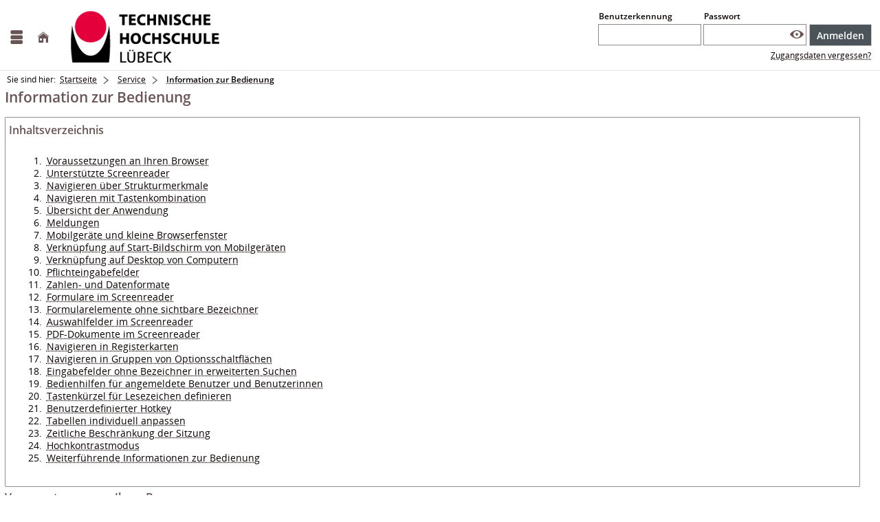

--- FILE ---
content_type: text/html;charset=UTF-8
request_url: https://cams.th-luebeck.de/qisserver/pages/cs/sys/portal/utilities/accessibilityHelp.faces?navigationPosition=link_accessibilityHelp&recordRequest=true
body_size: 13428
content:
<!DOCTYPE html>
<!--[if lt IE 7 ]><html xmlns="http://www.w3.org/1999/xhtml" lang="de" class="ie ie6" data-hotkey="shift+alt"><![endif]-->
<!--[if IE 7 ]><html xmlns="http://www.w3.org/1999/xhtml" lang="de" class="ie ie7" data-hotkey="shift+alt"><![endif]-->
<!--[if IE 8 ]><html xmlns="http://www.w3.org/1999/xhtml" lang="de" class="ie ie8" data-hotkey="shift+alt"><![endif]-->
<!--[if IE 9 ]><html xmlns="http://www.w3.org/1999/xhtml" lang="de" class="ie ie9" data-hotkey="shift+alt"><![endif]-->
<!--[if (gt IE 9)|!(IE)]><!--><html xmlns="http://www.w3.org/1999/xhtml" lang="de" data-hotkey="shift+alt"><!--<![endif]-->

			

			
			
		<head>
<meta http-equiv="X-UA-Compatible" content="IE=edge" />
<meta name="viewport" content="width=device-width, initial-scale=1" />
<meta name="mobile-web-app-capable" content="yes" /><link rel="manifest" type="application/manifest+json" crossorigin="use-credentials" href="/qisserver/manifest.json" data-context-path="https://cams.th-luebeck.de:443/qisserver" /><script type="text/javascript" src="/qisserver/javax.faces.resource/sysout.js.faces?ln=js/cs/sys/sysoutjs"></script>
<link rel="alternate" type="application/rss+xml" title="HISLive" href="https://www.his.de/service/aktuelles/aktuelles-rss.html" />
<link rel="shortcut icon" href="/HISinOne/images/THL/logos/favicon_32.ico?v=2" type="image/x-icon" /><link rel="apple-touch-icon" href="/HISinOne/images/THL/logos/apple-touch-icon-180x180.png" /><link rel="apple-touch-icon" href="/HISinOne/images/THL/logos/apple-touch-icon-180x180.png" sizes="180x180" /><meta name="msapplication-square70x70logo" content="/HISinOne/images/THL/logos/touch_icon_windows_small.png" /><meta name="msapplication-square150x150logo" content="/HISinOne/images/THL/logos/touch_icon_windows_medium.png" /><meta name="msapplication-wide310x150logo" content="/HISinOne/images/THL/logos/touch_icon_windows_wide.png" /><meta name="msapplication-square310x310logo" content="/HISinOne/images/THL/logos/touch_icon_windows.png" /><script type="text/javascript" src="/qisserver/javax.faces.resource/jquery/jquery.js.faces?ln=primefaces&amp;v=11.0.0"></script><script type="text/javascript" src="/qisserver/javax.faces.resource/jquery/jquery-plugins.js.faces?ln=primefaces&amp;v=11.0.0"></script><script type="text/javascript" src="/qisserver/javax.faces.resource/parsley.js.faces?ln=js/cs/sys/validation"></script><script type="text/javascript" src="/qisserver/javax.faces.resource/device.min.js.faces?ln=bower_components/devicejs/lib"></script><script type="text/javascript" src="/qisserver/javax.faces.resource/highlight.pack.js.faces?ln=js/extras/highlight"></script><script type="text/javascript" src="/qisserver/javax.faces.resource/matchMedia.js.faces?ln=bower_components/matchMedia"></script><!-- Generated by node hio-th-app-p-04 in cluster THLPROD -->
<title>Information zur Bedienung -
 
</title>
<noscript><style>.wrapper{display:none !important;}</style></noscript><script type="text/javascript" src="/qisserver/javax.faces.resource/jsf.js.faces?ln=javax.faces"></script><link rel="stylesheet" media="all" type="text/css" href="/qisserver/javax.faces.resource/hisinone-generated-v-26783468-k154312530-part-0-h1495664813.css.faces?ln=css/generated&amp;v=e3d1fc39c46d329ce23270206b60df60" /><link rel="stylesheet" media="all" type="text/css" href="/qisserver/javax.faces.resource/hisinone-generated-v-26783468-k154312530-part-1-h1495664813.css.faces?ln=css/generated&amp;v=e3d1fc39c46d329ce23270206b60df60" /><link rel="stylesheet" media="all" type="text/css" href="/qisserver/javax.faces.resource/hisinone-generated-v-26783468-k154312530-part-2-h1495664813.css.faces?ln=css/generated&amp;v=e3d1fc39c46d329ce23270206b60df60" /><link rel="stylesheet" media="all" type="text/css" href="/qisserver/javax.faces.resource/hisinone-generated-v-26783468-k154312530-part-3-h1495664813.css.faces?ln=css/generated&amp;v=e3d1fc39c46d329ce23270206b60df60" /><noscript><link rel="stylesheet" media="all" href="/qisserver/javax.faces.resource/hisinone-generated-v-26783468-k109690986-h1914253856.css.faces?ln=css/generated&amp;v=e3d1fc39c46d329ce23270206b60df60" type="text/css" /></noscript></head><body onload="" style="visibility:hidden;" class="background_portal_hisinone                                                 notloggedin           notOnStartpage           currentDevice_desktop          originDevice_desktop          userinformation          link_accessibilityHelp          CURRENT_ROLE_                   ALL_ROLES null">
<noscript class="noscriptMessage" style="visibility:visible !important;"><div id="j_id_46" style="page-break-inside: avoid; break-inside: avoid;"><div class="warningtext"><img src="/HISinOne/images/THL/icons/warning.svg" class="fieldsetMessageImage imagebottom" alt="" /><p><p>Bitte aktivieren Sie JavaScript in ihrem Browser, um diese Seite nutzen zu können.</p>

<p>Eine Anleitung hierfür finden Sie auf den Webseiten Ihres Browserherstellers. To use this application, you must enable JavaScript. You find instructions about how to do this on the web page of your browser provider.</p></p><div class="clearer"></div><div class="fieldsetMessageText infoBox"></div></div></div>
</noscript><form id="jsForm" name="jsForm" method="post" action="/qisserver/pages/cs/sys/portal/utilities/accessibilityHelp.faces" enctype="application/x-www-form-urlencoded"><input type="hidden" name="activePageElementId" value="" /><input type="hidden" name="refreshButtonClickedId" value="" /><input type="hidden" name="navigationPosition" value="userinformation,link_accessibilityHelp" /><input type="hidden" name="authenticity_token" value="qX6CCXjBzbPEtJIlw4Ys4YR0/qhT7rL3XeglxE5UD2k=" />
<input type="hidden" value="90421861-45dc-4a8b-b4cd-41170d4697bf" name="ajaxToken" id="ajaxToken" /><input type="hidden" value="Portlet verschieben" name="portalHelperDragAndDrop_Titel_Text" id="portalHelperDragAndDrop_Titel_Text" /><input type="hidden" value="Navigation einblenden" name="navieinblenden" id="navieinblenden" /><input type="hidden" name="jsForm_SUBMIT" value="1" /><input type="hidden" name="autoScroll" /><input type="hidden" name="javax.faces.ViewState" value="s5Nph7gwcPf9YdoQTsUirM5L9Zek/TBv/5l+nEsbIJ+M3HnA" autocomplete="off" /></form>
<span id="top"></span><ol class="noDisplay" p:aria-hidden="true"><li><a data-shortcut="o" href="#navigationJump">Zur Seitennavigation (Tastenkombination SHIFT+ALT+ o)
</a></li><li><a data-shortcut="i" href="#contentJump">Zum Seiteninhalt (Tastenkombination SHIFT+ALT + i)
</a></li></ol><div id="wrapper_no_background" class=" wrapper">
<form method="post" id="mobileLoginForm" name="mobileLoginForm" action="https://cams.th-luebeck.de:443/qisserver/rds?state=user&amp;type=1&amp;category=auth.login" class="noDisplay formular full-screen-waiting-behavior" data-waiting-text="Authentifizierung wird durchgeführt und nutzerspezifische Einstellungen werden geladen. Bitte warten ..."><input type="hidden" name="userInfo" value="" /><input type="hidden" value="8aa2b656-14ca-47da-afc8-d1b65938c9ef" name="ajax-token" id="ajaxTokenMobile" /><label for="loginName">Benutzerkennung</label><input id="loginName" name="asdf" value="" class="input_login_hisinone" type="text" autocomplete="off" required="required" autocapitalize="none" /><label for="loginPassword">Passwort</label><input id="loginPassword" name="fdsa" value="" class="input_login_hisinone" type="password" autocomplete="off" required="required" autocapitalize="none" /><button id="showPassword" name="showPassword" type="button" title="Passwort anzeigen" class="submit_image" aria-label="Passwort anzeigen"><img alt="Passwort anzeigen" src="/HISinOne/images/THL/icons/eye.svg" aria-label="Passwort anzeigen" /></button>
<label for="mobileLoginCheckboxElement" class="noDisplay" p:aria-hidden="true">Angemeldet bleiben</label><input id="mobileLoginCheckboxElement" type="checkbox" name="mobileLoginCheckboxElement" value="true" class="mobileLoginCheckboxElement" />
</form><div id="hisinoneHeader" class="" role="banner"><div class="divHeader"><div id="logoAndServicesHeader" class="gridWrap gridHeader" style="grid-template-areas:'grid1 grid1 grid3 grid4 grid5' 'grid6 grid6 grid8 grid9 grid10'">
<div class="gridElement" id="gridElement_1">
</div>
<div class="gridElement" id="gridElement_2">
</div>
<div class="gridElement" id="gridElement_3">
<div class="draggableEl" id="subtitle_DragID" data-id="30"><div class="headlines">
<h1></h1></div>
</div>
</div>
<div class="gridElement" id="gridElement_4">
</div>
<div class="gridElement" id="gridElement_5">
</div>
<div class="gridElement" id="gridElement_6">
<a id="navigationJump" class="visibilityOnlyForScreenreader">Navigation</a><button id="widgetRender:3:mobileOnlyNavBar" name="widgetRender:3:mobileOnlyNavBar" type="button" title="Menü aufklappen" class="iconfont-mobile_nav submit_image mobileOnly navbar-toggle" aria-expanded="false" data-titletoggle="Menü schließen" aria-label="Menü aufklappen"></button>
<div id="topMenuContainerId" class="topMenuContainer topMenu_notStartPage" role="navigation">
<ul class="nav"><!-- last modification of the 'navigation menu' on Mon Jan 19 10:51:01 CET 2026 --><li class="topMenuList link_homepage"><a href="/qisserver/pages/cs/sys/portal/hisinoneStartPage.faces?navigationPosition=link_homepage&amp;recordRequest=true" id="widgetRender:3:burgerNavi:0:notSelectedLink1" onclick="de.his.modules.angularHelper.deleteAngularSessionStorageKeys();" target="_self" class="topMenuLink mainnavLink link_simple flexdropdownmenu capitalizeFirstLetter" data-keywords="Startseite, Übersicht, Login, Portal">Startseite</a></li><li class="topMenuList parentListItem hisinoneapp_studi_no_login"><a href="/qisserver/pages/cs/sys/portal/subMenu.faces?navigationPosition=hisinoneapp_studi_no_login" id="widgetRender:3:burgerNavi:1:notSelectedLink1" onclick="de.his.modules.angularHelper.deleteAngularSessionStorageKeys();" target="_self" class="topMenuLink mainnavLink link_simple flexdropdownmenu capitalizeFirstLetter" data-keywords="">Bewerbung<span class="unsichtbar" data-keywords="">Zur nächsten Navigationsebene</span><span class="iconfont-resultset_next menuLeftIconNext" aria-hidden="true" data-keywords=""></span></a><ul id="navitem_1_0" class="flexdropdownmenu"><li class="mobileOnly"><a href="javascript:void(0);" class="backButton"><span class="unsichtbar">Zurück zu</span>Hauptmenü</a><li class="navitem-headline"><a href="/qisserver/pages/cs/sys/portal/subMenu.faces?navigationPosition=hisinoneapp_studi_no_login" id="widgetRender:3:burgerNavi:1:headerLink_1" onclick="de.his.modules.angularHelper.deleteAngularSessionStorageKeys();" target="_self" data-keywords="">Bewerbung</a></li><li class=" selfRegistration"><a href="/qisserver/pages/psv/selbstregistrierung/pub/selbstregistrierung.xhtml?_flowId=selfRegistrationRegister-flow&amp;navigationPosition=hisinoneapp_studi_no_login%2CselfRegistration&amp;recordRequest=true" id="widgetRender:3:burgerNavi:1:0:link2" onclick="de.his.modules.angularHelper.deleteAngularSessionStorageKeys();" target="_self" class="subMenuLink link_simple flexdropdownmenu capitalizeFirstLetter" data-keywords="">Registrierung</a></li><li class=" mailVerification"><a href="/qisserver/pages/psv/selbstregistrierung/pub/mailverifizierung.xhtml?_flowId=selfRegistrationVerification-flow&amp;navigationPosition=hisinoneapp_studi_no_login%2CmailVerification&amp;recordRequest=true" id="widgetRender:3:burgerNavi:1:1:link2" onclick="de.his.modules.angularHelper.deleteAngularSessionStorageKeys();" target="_self" class="subMenuLink link_simple flexdropdownmenu capitalizeFirstLetter" data-keywords="">E-Mail-Verifikation</a></li></ul></li><li class="topMenuList parentListItem userinformation"><a href="/qisserver/pages/cs/sys/portal/subMenu.faces?navigationPosition=userinformation" id="widgetRender:3:burgerNavi:2:selectedLink1" onclick="de.his.modules.angularHelper.deleteAngularSessionStorageKeys();" target="_self" class="topMenuLink topMenuLinkHighlighted mainnavLink link_simple flexdropdownmenu capitalizeFirstLetter" aria-label="Sie befinden sich hier:Service" title="Sie befinden sich hier:Service" data-keywords=""><span class="unsichtbar" data-keywords="">Sie befinden sich hier:</span>Service<span class="unsichtbar" data-keywords="">Zur nächsten Navigationsebene</span><span class="iconfont-resultset_next menuLeftIconNext" aria-hidden="true" data-keywords=""></span></a><ul id="navitem_2_0" class="flexdropdownmenu"><li class="mobileOnly"><a href="javascript:void(0);" class="backButton"><span class="unsichtbar">Zurück zu</span>Hauptmenü</a><li class="navitem-headline"><a href="/qisserver/pages/cs/sys/portal/subMenu.faces?navigationPosition=userinformation" id="widgetRender:3:burgerNavi:2:headerLink_1" onclick="de.his.modules.angularHelper.deleteAngularSessionStorageKeys();" target="_self" data-keywords="">Service</a></li><li class=" link_accessibilityHelp"><a href="/qisserver/pages/cs/sys/portal/utilities/accessibilityHelp.faces?navigationPosition=userinformation%2Clink_accessibilityHelp&amp;recordRequest=true" id="widgetRender:3:burgerNavi:2:0:link2" onclick="de.his.modules.angularHelper.deleteAngularSessionStorageKeys();" target="_self" class="subMenuLink link_simple flexdropdownmenu capitalizeFirstLetter" data-keywords="Barrierefreiheit">Information zur Bedienung</a></li></ul></li><li class="topMenuList switchToEnglish"><a href="/qisserver/rds?state=user&amp;type=5&amp;language=en&amp;navigationPosition=switchToEnglish&amp;recordRequest=true" id="widgetRender:3:burgerNavi:3:notSelectedLink1" onclick="de.his.modules.angularHelper.deleteAngularSessionStorageKeys();" target="_self" class="topMenuLink mainnavLink link_simple flexdropdownmenu capitalizeFirstLetter" data-keywords="Sprachwechsel, Sprache umschalten">English</a></li><li class="topMenuList link_impressum"><a href="/qisserver/pages/cs/sys/portal/imprint/imprint.faces?navigationPosition=link_impressum&amp;recordRequest=true" id="widgetRender:3:burgerNavi:4:notSelectedLink1" onclick="de.his.modules.angularHelper.deleteAngularSessionStorageKeys();" target="_self" class="topMenuLink mainnavLink link_simple flexdropdownmenu capitalizeFirstLetter" data-keywords="Impressum, Verantwortlich, Kontakt, Adresse">Impressum</a></li><li class="topMenuList link_privacy"><a href="/qisserver/pages/cs/sys/portal/imprint/privacy.faces?navigationPosition=link_privacy&amp;recordRequest=true" id="widgetRender:3:burgerNavi:5:notSelectedLink1" onclick="de.his.modules.angularHelper.deleteAngularSessionStorageKeys();" target="_self" class="topMenuLink mainnavLink link_simple flexdropdownmenu capitalizeFirstLetter" data-keywords="Datenschutz">Datenschutz</a></li><li class="topMenuList link_accessibilityStatement"><a href="/qisserver/pages/cs/sys/portal/utilities/accessibilityStatement.faces?navigationPosition=link_accessibilityStatement&amp;recordRequest=true" id="widgetRender:3:burgerNavi:6:notSelectedLink1" onclick="de.his.modules.angularHelper.deleteAngularSessionStorageKeys();" target="_self" class="topMenuLink mainnavLink link_simple flexdropdownmenu capitalizeFirstLetter" data-keywords="Erklärung Barrierefreiheit">Erklärung zur Barrierefreiheit</a></li><li class="topMenuList link_easyLanguageHelp"><a href="/qisserver/pages/cs/sys/portal/utilities/easyLanguageHelp.faces?navigationPosition=link_easyLanguageHelp&amp;recordRequest=true" id="widgetRender:3:burgerNavi:7:notSelectedLink1" onclick="de.his.modules.angularHelper.deleteAngularSessionStorageKeys();" target="_self" class="topMenuLink mainnavLink link_simple flexdropdownmenu capitalizeFirstLetter" data-keywords="">Leichte Sprache</a></li><li class="topMenuList link_signLanguageHelp"><a href="/qisserver/pages/cs/sys/portal/utilities/signLanguageHelp.faces?navigationPosition=link_signLanguageHelp&amp;recordRequest=true" id="widgetRender:3:burgerNavi:8:notSelectedLink1" onclick="de.his.modules.angularHelper.deleteAngularSessionStorageKeys();" target="_self" class="topMenuLink mainnavLink link_simple flexdropdownmenu capitalizeFirstLetter" data-keywords="">Gebärdensprache</a></li><li class="topMenuList link_sitemap"><a href="/qisserver/pages/cs/sys/portal/sitemap/sitemap.faces?navigationPosition=link_sitemap&amp;recordRequest=true" id="widgetRender:3:burgerNavi:9:notSelectedLink1" onclick="de.his.modules.angularHelper.deleteAngularSessionStorageKeys();" target="_self" class="topMenuLink mainnavLink link_simple flexdropdownmenu capitalizeFirstLetter" data-keywords="Übersicht der Anwendung">Sitemap</a></li>
</ul><button id="widgetRender:3:j_id_4n_a_3_2_8" name="widgetRender:3:j_id_4n_a_3_2_8" type="submit" value="Schließen [ESC]" class="closeButtonNavigationESC"><span>Schließen [ESC]</span></button>
</div><a href="/qisserver/pages/cs/sys/portal/hisinoneStartPage.faces" id="widgetRender:5:homeIcon" onclick="de.his.modules.angularHelper.deleteAngularSessionStorageKeys();" class="iconfont-house homeIconlink" aria-label="Startseite" title="Startseite"></a>
<div class="draggableEl" id="hisinoneLogo_DragID" data-id="55"><a href="/qisserver/pages/cs/sys/portal/hisinoneStartPage.faces" id="widgetRender:6:logoLink" onclick="de.his.modules.angularHelper.deleteAngularSessionStorageKeys();" class="logoLink" aria-label="&lt;a href=&quot;https://www.th-luebeck.de&quot; target=&quot;_blank&quot;&gt;TH Lübeck&lt;/a&gt;" title="&lt;a href=&quot;https://www.th-luebeck.de&quot; target=&quot;_blank&quot;&gt;TH Lübeck&lt;/a&gt;"><img src="/HISinOne/images/THL/logos/logo_THL.png" role="img" alt="&lt;a href=&quot;https://www.th-luebeck.de&quot; target=&quot;_blank&quot;&gt;TH Lübeck&lt;/a&gt;" class="logoPortal" /></a>
</div>
</div>
<div class="gridElement" id="gridElement_7">
</div>
<div class="gridElement" id="gridElement_8">
</div>
<div class="gridElement" id="gridElement_9">
</div>
<div class="gridElement" id="gridElement_10">
<div class="loginLink" id="loginLinkElement"><a href="#" role="button" class="loginToggle link_button_highlighted" aria-pressed="false">
Zur Anmeldung
</a></div>
<div class="loginStartPage">
<form method="post" id="loginForm" name="loginform" action="https://cams.th-luebeck.de:443/qisserver/rds?state=user&amp;type=1&amp;category=auth.login" class="formular full-screen-waiting-behavior " data-waiting-text="Authentifizierung wird durchgeführt und nutzerspezifische Einstellungen werden geladen. Bitte warten ..."><input type="hidden" id="user-info" name="userInfo" value="" /><input type="hidden" value="8aa2b656-14ca-47da-afc8-d1b65938c9ef" name="ajax-token" /><div class="accountPasswordContainer"><div class="accountContainer">
<label for="asdf" class="accountLabel">Benutzerkennung</label><input id="asdf" name="asdf" value="" data-shortcut="a" class="input_login_hisinone" type="text" autocomplete="off" autocapitalize="none" required="required" /></div><div class="passwordContainer">
<label for="fdsa" class="passwordLabel">Passwort</label><div class="showPasswordContainer">
<input id="fdsa" name="fdsa" value="" class="input_login_hisinone" type="password" autocomplete="off" required="required" autocapitalize="none" /><div id="capsLockWarning"><div id="widgetRender:9:popUpCapsLockWarning" class="displayInline popupDismissable"><button id="widgetRender:9:popUpCapsLockWarning:showPopup" name="widgetRender:9:popUpCapsLockWarning:showPopup" type="button" class="submit_image noDisplay no-waiting-behavior" title="Hinweis:" data-popupButton="true" aria-label="Hinweis:"><img alt="Hinweis:" src="/HISinOne/images/THL/icons/warning.svg" /></button><div id="widgetRender:9:popUpCapsLockWarning:popupPlaceholder" class="popoverContainer" style="position:absolute;display:none;max-width:100%;" role="dialog"><div class="fullPopupContainer"><a id="widgetRender:9:popUpCapsLockWarning:backgroundClose" href="#" class="popupBackground" aria-hidden="true" tabindex="-1"></a></div><div class="popupContainer" style="position:absolute;"><span class="focusTrapFirst"></span><div id="widgetRender:9:popUpCapsLockWarning:movePopup"><h3 class="mouseMoveTitle" id="widgetRender:9:popUpCapsLockWarning:popupTitleId"><span class=" mouseMove" title="Element verschieben">Hinweis:</span></h3></div><div class="box_content ">Ihre Feststelltaste ist aktiv.</div><div class="buttons_horizontal_dotted_line_above"><button id="widgetRender:9:popUpCapsLockWarning:hidePopup" name="widgetRender:9:popUpCapsLockWarning:hidePopup" type="button" value="Schließen" class="submit simple-close-button-behavior"><span>Schließen</span></button></div><span class="focusTrapEnd" tabindex="0"></span></div></div></div>
</div><button id="widgetRender:9:showPassword" name="widgetRender:9:showPassword" type="button" title="Passwort anzeigen" class="iconfont-eye submit_image showPasswordElement" aria-label="Passwort anzeigen"></button></div></div><div class="autoLoginCheckButton"><div class="displayflex"></div>
<button id="loginForm:login" class="submit_login" name="submit" type="submit"><span>Anmelden</span></button></div></div>
</form><a href="/qisserver/pages/cs/psv/account/passwortreset/firstpagePasswortReset.xhtml?_flowId=passwordreset-flow&amp;navigationPosition=functions" id="widgetRender:9:newPassword" class="newPassword">Zugangsdaten vergessen?</a>
</div><div class="services"><form id="widgetRender:10:collapsibleHeaderActionFrom" name="widgetRender:10:collapsibleHeaderActionFrom" method="post" action="/qisserver/pages/cs/sys/portal/utilities/accessibilityHelp.faces" enctype="application/x-www-form-urlencoded"><input type="hidden" name="activePageElementId" value="" /><input type="hidden" name="refreshButtonClickedId" value="" /><input type="hidden" name="navigationPosition" value="userinformation,link_accessibilityHelp" /><input type="hidden" name="authenticity_token" value="qX6CCXjBzbPEtJIlw4Ys4YR0/qhT7rL3XeglxE5UD2k=" />
<ul class="sList">
</ul><input type="hidden" name="widgetRender:10:collapsibleHeaderActionFrom_SUBMIT" value="1" /><input type="hidden" name="autoScroll" /><input type="hidden" name="javax.faces.ViewState" value="s5Nph7gwcPf9YdoQTsUirM5L9Zek/TBv/5l+nEsbIJ+M3HnA" autocomplete="off" /></form></div>
</div></div></div></div><div class="his_main_content content_portal_hisinone " style="" role="main">
<div class="content_navi_on    content_max_navi_off">
<div id="contentFramePortalNew"><div id="contentFrame">
<div class="contentFrameInnerWrap"><!-- last modification of the 'breadcrumb' on Mon Jan 19 10:51:01 CET 2026 --><div class="divBreadcrumb" aria-label="Sie sind hier:">
<ol class="breadcrumbOl"><li class="breadcrumbLi">Sie sind hier: <a href="/qisserver/pages/cs/sys/portal/hisinoneStartPage.faces" id="breadcrumbLink_startpage">Startseite</a>
</li>
<li class="breadcrumbLi"><span title=" " class="iconfont-arrow_thin_right breadcrumbImageSpace"> </span><a href="/qisserver/pages/cs/sys/portal/subMenu.faces?navigationPosition=userinformation" id="breadcrumbLink0" target="_self" aria-label="Service">Service</a>
</li>
<li class="breadcrumbLi"><span title=" " class="iconfont-arrow_thin_right breadcrumbImageSpace"> </span><a href="/qisserver/pages/cs/sys/portal/utilities/accessibilityHelp.faces?navigationPosition=userinformation%2Clink_accessibilityHelp&amp;recordRequest=true" id="statusLastLink1" target="_self" title="Information zur Bedienung: aktuell besuchte Seite" aria-label="Information zur Bedienung: aktuell besuchte Seite">Information zur Bedienung</a>
</li>
</ol></div><form id="linkTargetAsOverlayForm" name="linkTargetAsOverlayForm" method="post" action="/qisserver/pages/cs/sys/portal/utilities/accessibilityHelp.faces" class="noDisplay" enctype="application/x-www-form-urlencoded" aria-hidden="true"><input type="hidden" name="activePageElementId" value="" /><input type="hidden" name="refreshButtonClickedId" value="" /><input type="hidden" name="navigationPosition" value="userinformation,link_accessibilityHelp" /><input type="hidden" name="authenticity_token" value="qX6CCXjBzbPEtJIlw4Ys4YR0/qhT7rL3XeglxE5UD2k=" />
<input type="hidden" value="#" name="linkTargetAsOverlaySrc" id="linkTargetAsOverlaySrc" />
<div class="displayInline"><button id="linkTargetAsOverlayForm:linkTargetAsOverlayPlaceholder:overlayShowButton" name="linkTargetAsOverlayForm:linkTargetAsOverlayPlaceholder:overlayShowButton" type="submit" value="Open" onclick="jsf.util.chain(this, event,'jsf.ajax.request(this,event,{execute:\'@this \',render:\'linkTargetAsOverlayForm:linkTargetAsOverlayPlaceholder:overlayPlaceholder \',onerror:de.his.ajax.Refresher.onError,onevent:de.his.ajax.Refresher.onEvent,\'DISABLE_VALIDATION\':\'false\',\'javax.faces.behavior.event\':\'action\'})', 'if(typeof window.getScrolling!=\'undefined\'){myfaces.oam.setHiddenInput(\'linkTargetAsOverlayForm\',\'autoScroll\',getScrolling());}'); return false;" aria-label="" class="noDisplay overlayShowButton short-waiting-behavior submit" aria-hidden="true"><span aria-hidden="true">Open</span></button><input type="hidden" name="autoScroll" />
</div>
<div id="linkTargetAsOverlayForm:linkTargetAsOverlayPlaceholder" class="displayInlineBlock"><div id="linkTargetAsOverlayForm:linkTargetAsOverlayPlaceholder:overlayPlaceholder" class="">
<span id="linkTargetAsOverlayForm:linkTargetAsOverlayPlaceholder:dataholder"></span></div>
</div><input type="hidden" name="linkTargetAsOverlayForm_SUBMIT" value="1" /><input type="hidden" name="javax.faces.ViewState" value="s5Nph7gwcPf9YdoQTsUirM5L9Zek/TBv/5l+nEsbIJ+M3HnA" autocomplete="off" /></form>
<div id="contentJump" class="visibilityOnlyForScreenreader">Inhalt</div>
<h1 id="hisinoneTitle" class="hisinoneTitleStyle">Information zur Bedienung
</h1>
<div class="clearer"></div><form id="hisRelocationContainer" name="hisRelocationContainer" method="post" action="/qisserver/pages/cs/sys/portal/utilities/accessibilityHelp.faces" enctype="application/x-www-form-urlencoded" aria-hidden="true"><input type="hidden" name="activePageElementId" value="" /><input type="hidden" name="refreshButtonClickedId" value="" /><input type="hidden" name="navigationPosition" value="userinformation,link_accessibilityHelp" /><input type="hidden" name="authenticity_token" value="qX6CCXjBzbPEtJIlw4Ys4YR0/qhT7rL3XeglxE5UD2k=" /><input type="hidden" name="hisRelocationContainer_SUBMIT" value="1" /><input type="hidden" name="autoScroll" /><input type="hidden" name="javax.faces.ViewState" value="s5Nph7gwcPf9YdoQTsUirM5L9Zek/TBv/5l+nEsbIJ+M3HnA" autocomplete="off" /></form>
<div class="clearerSpaceAboveHalfEm"></div><div class="columnFullSize"><div id="j_id_6t_3" style="break-inside: avoid;"><div class="boxStandard"><div class="box_title "><h2>Inhaltsverzeichnis</h2></div><div class="box_content"><fieldset class="fieldsetNoBorder" role="presentation"><legend>Inhaltsverzeichnis</legend>
<ol class="contenLinkList"><li><a href="#vorraussetzungenbrowser" class="link_text">Voraussetzungen an Ihren Browser</a></li><li><a href="#screenreader" class="link_text">Unterstützte Screenreader</a></li><li><a href="#regions" class="link_text">Navigieren über Strukturmerkmale</a></li><li><a href="#navigierentastenkombination" class="link_text">Navigieren mit Tastenkombination</a></li><li><a href="#sitemap" class="link_text">Übersicht der Anwendung</a></li><li><a href="#messages" class="link_text">Meldungen</a></li><li><a href="#homeicon" class="link_text">Mobilgeräte und kleine Browserfenster</a></li><li><a href="#homeiconMobile" class="link_text">Verknüpfung auf Start-Bildschirm von Mobilgeräten</a></li><li><a href="#homeiconDesktop" class="link_text">Verknüpfung auf Desktop von Computern</a></li><li><a href="#pflichteingabefelder" class="link_text">Pflichteingabefelder</a></li><li><a href="#zahlendatenformate" class="link_text">Zahlen- und Datenformate</a></li><li><a href="#screenreaderforms" class="link_text">Formulare im Screenreader</a></li><li><a href="#label" class="link_text">Formularelemente ohne sichtbare Bezeichner</a></li><li><a href="#screenreaderselects" class="link_text">Auswahlfelder im Screenreader</a></li><li><a href="#pdfscreenreader" class="link_text">PDF-Dokumente im Screenreader</a></li><li><a href="#register" class="link_text">Navigieren in Registerkarten</a></li><li><a href="#radiobuttons" class="link_text">Navigieren in Gruppen von Optionsschaltflächen</a></li><li><a href="#expandedSearchOperator" class="link_text">Eingabefelder ohne Bezeichner in erweiterten Suchen</a></li><li><a href="#informationbookmarks" class="link_text">Bedienhilfen für angemeldete Benutzer und Benutzerinnen</a></li><li><a href="#shortcutsbookmarks" class="link_text">Tastenkürzel für Lesezeichen definieren</a></li><li><a href="#hotkey" class="link_text">Benutzerdefinierter Hotkey</a></li><li><a href="#informationtables" class="link_text">Tabellen individuell anpassen</a></li><li><a href="#informationtimeout" class="link_text">Zeitliche Beschränkung der Sitzung</a></li><li><a href="#highContrastMode" class="link_text">Hochkontrastmodus</a></li><li><a href="#furtherInformationWiki" class="link_text">Weiterführende Informationen zur Bedienung</a></li></ol></fieldset></div></div></div>
</div><div class="columnTwoThirdLeft"><span id="vorraussetzungenbrowser"></span><h2>Voraussetzungen an Ihren Browser</h2>

<p>Auf Windows-Desktop-PCs ist diese Anwendung in der aktuellsten Version der folgenden Browser getestet:</p>

<ul>
	<li>Firefox</li>
	<li>Firefox ESR (Beachten Sie vor dem Einsatz von Firefox ESR unsere Hinweise im Wiki)</li>
	<li>Microsoft Edge</li>
	<li>Safari (auf MAC OS)</li>
	<li>Google Chrome</li>
</ul>

<p>Auf Tablet-PCs ist diese Anwendung in der aktuellsten Version der folgenden Browser getestet:</p>

<ul>
	<li>Safari auf IPad</li>
	<li>Google Chrome auf Android</li>
</ul>

<p>Auf Smartphones ist diese Anwendung in der aktuellsten Version der folgenden Browser getestet:</p>

<ul>
	<li>Safari auf IPhone</li>
	<li>Google Chrome auf Android</li>
</ul>

<p>Minimieren Sie Sicherheitsrisiken. Achten Sie dringend darauf, dass der verwendete Browser, die im Browser eingebundenen Erweiterungen und das zugrunde liegende Betriebssystem immer aktuell sind. Ihr Computer sollte nicht im Energiesparmodus betrieben werden.</p>
<span id="screenreader"></span><h2><span lang="en">Unterstützte Screenreader</span></h2>

<p>Diese Anwendung wurde mit<strong> Jaws 2024</strong> in Kombination mit <strong>Chrome</strong> getestet. Zudem wurde diese Anwendung mit den <strong>integrierten Screenreadern</strong> in IOS und Android getestet.</p>	<span id="regions"></span><h2>Navigieren über Strukturmerkmale</h2>

<p>Hilfsmittel wie Screenreader erlauben die Navigation über Strukturmerkmale einer Webseite, die den direkten Sprung zur nächsten (oder vorherigen) Region erlaubt.</p>

<p>Folgende Elemente zur Kennzeichnung von Seitenregionen erlauben eine strukturelle Navigation:</p>

<ul>
	<li>Banner</li>
	<li>Suche</li>
	<li>Hauptregion</li>
	<li>Inhaltsangabe (für die Fußzeile)</li>
	<li>Navigation (für das Aufklappelement der Hauptnavigation, das die Menüpunkte enthält</li>
	<li>Navigation (Krümelpfad-Navigation)</li>
</ul>	<span id="navigierentastenkombination"></span><h2>Navigieren mit Tastenkombinationen</h2>

<p>Sie können folgende Tastenkombinationen verwenden, um direkt zu Seiteninhalten zu gelagen:</p>

<ul>
	<li><strong>zur Navigation</strong> (SHIFT + ALT + 'o')</li>
	<li><strong>zum Inhalt</strong> (SHIFT + ALT + 'i')</li>
	<li><strong>zur Suche innerhalb der Menüpunkte</strong> (SHIFT + ALT + 'm') , nur für angemeldete Benutzer/-innen</li>
	<li><strong>zum Logout</strong> (SHIFT + ALT + 'l') , nur für angemeldete Benutzer/-innen</li>
	<li>sowie <strong>zum Login</strong> (SHIFT + ALT + 'a')</li>
</ul>

<p>Wenn Sie am System angemeldet sind, haben Sie die Möglichkeit weitere Tastenkombinationen zu nutzen und persönlich anzupassen. Möglicherweise hat Ihre Hochschule diese Standard-Tastenkombinationen geändert. Wenden Sie sich bei Rückfragen an Ihre Hochschule.</p>
<span id="sitemap"></span><h2 lang="en">Übersicht der Anwendung</h2>

<p>In der Übersicht der Anwendung finden Sie alle Ihnen zur Verfügung stehenden Funktionen nach Themengebieten geordnet. Der Verweis zur <span lang="en">Struktur dieses Webangebots</span> befindet sich unten auf der Webseite.</p>
<span id="messages"></span><h2>Meldungen</h2>

<p>Wichtige Meldungen, z. B. Fehlermeldungen, werden nach dem Absenden eines Formulars rechts auf der Seite in einem <strong>gesonderten Fenster</strong> eingeblendet. Erfolgsmeldungen werden nach ein paar Sekunden automatisch wieder ausgeblendet. Sie können über die Schaltfläche <strong>Alle versteckten Benachrichtigungen wieder anzeigen</strong> wieder eingeblendet werden. Die Meldungsfenster können Sie mit der Escape-Taste schließen.</p>
<span id="homeicon"></span><h2>Darstellung auf Mobilgeräten und in kleinen Browserfenstern</h2>

<ul>
	<li>Einzelne Bedienelemente des Navigationsrahmens werden in kleineren Bildschirmen in das Navigationsmenü ausgelagert und sind dann dort zu finden.</li>
	<li>Tabellen werden linearisiert dargestellt. Die Tabellenspalten werden dann untereinander und nicht nebeneinander angeordnet.</li>
	<li>Die Registerkarten im Studienservice werden auf Mobilgeräten und in kleinen Browserfenstern als Tabs untereinander dargestellt. Wenn Sie auf einen Tab klicken öffnet sich der Inhalt auf einer neuen Seite. Mit der Schaltfläche "Zurück" oben links auf der Seite können Sie zurück zur Übersicht der Tabs navigieren.</li>
	<li>Die Registerkarten auf der Startseite werden als Dropdown-Feld angezeigt.</li>
	<li>Der Footer wird&#160; ausgeblendet. Die Footer-Inhalte finden Sie im Menü der Webseite.</li>
	<li>Die Eingabefelder zum Log-In erreichen Sie auf mobilen Geräten und in kleinen Browserfenstern über die Schaltfläche "Zur Anmeldung" im Header. Die Eingabefelder werden in einem Dropdown angezeigt.</li>
</ul>
<span id="homeiconMobile"></span><h2>Verknüpfung auf Start-Bildschirm von Mobilgeräten</h2>

<p>Sie können diese Webseite schneller erreichen, indem Sie eine Verknüpfung direkt auf den Start-Bildschirm Ihres Gerätes legen.</p>

<p>So legen Sie auf einem Android-Gerät eine Verknüpfung auf dem Startbildschirm an:</p>

<ol>
	<li>Öffnen Sie den Google Chrome-Browser.</li>
	<li>Rufen Sie diese Webseite auf.</li>
	<li>Tippen Sie auf die drei Punkte rechts oben.</li>
	<li>Wählen Sie die Option "Zum Startbildschirm hinzufügen".</li>
</ol>

<p>So legen Sie auf einem IOS-Gerät eine Verknüpfung auf dem Startbildschirm an:</p>

<ol>
	<li>Öffnen Sie den Safari-Browser.</li>
	<li>Rufen Sie diese Webseite auf.</li>
	<li>Tippen Sie auf die Schaltfläche "Teilen", das kleine Viereck mit dem Pfeil nach oben.</li>
	<li>Wählen Sie die Option "Zum Home-Bildschirm".</li>
</ol>
<span id="homeiconDesktop"></span><h2>Verknüpfung auf Desktop von Computern</h2>

<p>Diese Einstellung wird bisher nur im Google Chrome-Browser und Micorsoft Edge-Browser angeboten. Ihnen wird ein Pop-Up mit einer Schaltfläche unten auf der Webseite angezeigt. Über eine Schaltfläche können Sie eine Verknüpfung dieser Webseite auf Ihrem Computers installieren.</p>

<p>So installieren Sie eine Verknüpfung dieser Webseite auf dem Desktop ihres Computers:</p>

<ol>
	<li>Rufen Sie diese Webseite im&#160;Google Chrome-Browser oder Microsofrt Edge-Browser auf.</li>
	<li>Klicken Sie auf die Schaltfläche zur Installation am Ende der Webseite.</li>
	<li>Der Browser zeigt ein Pop-Up an.</li>
	<li>Klicken Sie im Pop-Up auf die Schaltfläche "Installieren".</li>
	<li>Die Webseite öffnet sich einem neuen Fenster auf Ihrem Computer. Sie finden eine Verknüpfung zur Webseite auf dem Desktop Ihres Computers.</li>
</ol>

<p>Über die Schaltfläche"Installationsbutton für 30 Tage ausschalten" können Sie das Pop-Up entfernen.</p>
<span id="pflichteingabefelder"></span><p><h2>Pflichteingabefelder</h2></p><p>Die mit Sternchen (*) versehenen Felder sind Pflichtangaben.</p>
<span id="zahlendatenformate"></span><h2>Zahlen- und Datenformate</h2>

<p>An vielen Stellen stehen Sie vor der Aufgabe, ein Datum oder numerische Werte einzugeben. Dabei werden folgende Notationen unterstützt:</p>

<ul>
	<li>Zeitangaben können in den Formen <strong>hh, hh:mm</strong> oder <strong>hh:mm:ss </strong>angegeben werden.</li>
	<li>Ein Datum kann in der Form <strong>TTMMJJ, TTMMJJJJ, TT.MM.JJ, TT.MM.JJJJ, MM/TT/JJ oder MM/TT/JJJJ </strong> eingegeben werden.</li>
</ul>

<p>Das Pop-Up Fenster zur Auswahl eines Datums ist nicht mit der Tastatur erreichen. Sie erreichen das Pop-Up Fenster alternativ mit der Maus. Anschließend können Sie das Datum manuell mit der Tastatur eingeben.</p>	<span id="label"></span><h2>Formularelemente ohne sichtbare Bezeichner</h2>
Ein Bezeichner beschreibt, was im darauf folgenden Formularlement einzutragen ist. Folgende Formularelemente haben keine sichtbaren Bezeichner.

<ul>
	<li>Eingabefelder in Tabellen und Bäumen</li>
	<li>Auswahllisten in Tabellen und Bäumen</li>
</ul>
In Tabellen und Baumstrukturen muss das Formularelement über die Beschreibung im Header der Tabelle oder Baumstruktur identifiziert werden.
<span id="screenreaderforms"></span><h2 lang="en">Formulare im Screenreader</h2>

<p>Sie finden auf dieser Webseite verschiedene Formulare, die zusätzliche Erläuterungstexte beinhalten. Bitte lassen Sie Sich die Formulare zunächst als Ganzes im Lesemodus vorlesen, da Ihnen im Formularmodus des Screenreaders sonst wichtige Informationen fehlen.</p>
<span id="screenreaderselects"></span><h2>Auswahlfelder im Screenreader</h2>

<p>Es werden Ihnen Auswahlfelder mit Listen angeboten, die Sie mit der Tastatur bedienen können:</p>

<ul>
	<li>Pfeil nach unten: Öffnen der Auswahlliste.</li>
	<li>Navigieren Sie innerhalb der Auswahlliste mit Pfeil nach Oben und Pfeil nach Unten.</li>
	<li>Bestätigen Sie Ihre Auswahl mit der Eingabetaste.</li>
	<li>Die Auswahlliste kann durch Eingabe von Buchstaben in das Eingabefeld eingeschränkt werden.</li>
	<li>Verwenden Sie die Auswahllisten nur im Formularbedienmodus des Screenreaders.</li>
</ul>

<p><strong>Screenreader VoiceOver IOS:</strong> Handelt es sich bei einem Auswahlfeld um eine Liste, wird Ihnen die Bezeichnung „Einblendmenü“ vorgelesen. Um die Auswahlliste zu öffnen, tippen Sie doppelt. Indem Sie nach rechts wischen, gehen Sie die einzelnen Elemente vorwärts durch, Wischen nach links führt einen Eintrag zurück. Wählen Sie das somit ausgewählte Element durch Doppeltipp aus.</p>

<p><strong>Screenreader Talkback Android:</strong> Handelt es sich bei einem Auswahlfeld um eine Liste, wird Ihnen die Bezeichnung „Listenfeld“ vorgelesen. Um die Auswahlliste zu öffnen, tippen Sie doppelt. Indem Sie nach rechts wischen, gehen Sie die einzelnen Elemente vorwärts durch, Wischen nach links führt einen Eintrag zurück. Wählen Sie das somit ausgewählte Element durch Doppeltipp aus.</p>

<p>In dem Forschungsmanagement, der BI und einigen Sachbearbeitungsmasken von APP unterscheidet sich die Tastaturbedienung der Auswahlfelder:</p>

<ul>
	<li>Pfeil nach unten: Auswahlliste öffnet sich.
	<ul>
		<li>Ist das Eingabefeld leer, wird die gesamte Liste mit allen Einträgen geöffnet.</li>
		<li>Erfolgt eine Eingabe, öffnet sich eine eingeschränkte Auswahlliste.</li>
	</ul>
	</li>
	<li>Navigieren Sie innerhalb der Auswahlliste mit Pfeil nach Oben und Pfeil nach Unten.</li>
	<li>Bestätigen Sie Ihre Auswahl mit der Eingabetaste.</li>
	<li>Verwenden Sie die Auswahllisten nur im Formularbedienmodus des Screenreaders.</li>
</ul>	<span id="pdfscreenreader"></span><h2>PDF-Dokumente im Screenreader</h2>
Verwenden Sie für besser strukturierte Dokumente den Adobe Reader ab Version XI, weil hierbei Dokumente automatisch getagged werden.	<span id="register"></span><h2>Navigieren in Registerkarten</h2>

<p>Sie können Registerkarten mit den Pfeiltasten erreichen. In manchen Bereichen wie im Forschungsmanagement oder in der BI navigieren Sie mit der Tabulatortaste.</p>	<span id="radiobuttons"></span><h2>Navigieren in Gruppen von Optionsschaltflächen</h2>
Optionsschaltflächen erreichen Sie mit der Tabulatortaste. In Gruppen von Optionsschaltflächen erreichen Sie die einzelnen Schaltflächen mit den Pfeiltasten.	<span id="expandedSearchOperator"></span><h2>Eingabefelder ohne Bezeichner in erweiterten Suchen</h2>

<h3>Operator-Auswahlfeld</h3>

<p>In einigen Suchmasken können Suchfunktionen durch Vergleichsoperatoren genauer definiert werden. Der Vegleichsoperator wird über ein Auswahlfeld direkt vor dem betreffenden Suchkriterium gesetzt. In den Suchmasken sieht das zum Beispiel so aus: Ein Bezeichner und zwei Felder stehen nebeneinander. Der Bezeichner <strong>Studiensemester</strong>, dahinter ein Auswahlfeld für den Vergleichsoperator, dahinter ein Auswahlfeld für das Studiensemester. Das Auswahlfeld für den Vergleichsoperator hat keinen visuellen Bezeichner. Funktion und Zugehörigkeit sind aus dem Kontext zu identifizieren.</p>

<h3>Individuell hinzugefügte Eingabefelder</h3>

<p>An einigen Feldern kann über eine Plus-Schaltfläche mehrfach ein weiteres Feld der gleichen Art hinzugefügt werden. Neu hinzugefügte Felder haben keinen Bezeichner. Es gilt der Bezeichner des ersten Feldes.</p>	<span id="informationbookmarks"></span><h2>Bedienhilfen für angemeldete Benutzer und Benutzerinnen</h2>
<span id="shortcutsbookmarks"></span><h3>Tastenkürzel für Lesezeichen definieren</h3>

<p>Sie können unter Neues Lesezeichen erstellen für bis zu 9 Lesezeichen Tastenkürzel definieren. Hierfür verwenden Sie das Auswahlfeld Tastenkürzel. Die Tastenkürzel werden mit Hilfe des Hotkeys aktiviert, der im Standard aus den Tasten [SHIFT+ALT] besteht. Für Ihr Lesezeichen verwenden Sie somit die Tastenkombination [SHIFT+ALT]+Zahl. Die Tastenkombinationen funktionieren nur, wenn Sie am System angemeldet sind.</p>

<p>Der Aufruf des Menüpunkts "Dokumentation und Hilfe" ist über das Tastenkürzel "h" möglich.</p>
<span id="hotkey"></span><h3>Benutzerdefinierten <span lang="en">Hotkey angeben</span></h3>

<p>Ein <strong>Hotkey</strong> wird in Kombination mit einem Tastenkürzel zum Aufruf von Lesezeichen oder der Hilfefunktion verwendet. Sie können einen eigenen Hotkey angeben. Beachten Sie, dass manche Tasten nur auf bestimmten Systemen verfügbar sind (Mac: "option", "command", Windows/Linux: "alt", "meta"). Der Standard-Hotkey besteht aus den Tasten [SHIFT+ALT]. Die Funktion zum Ändern des Standard-Hotkeys erreichen Sie unter dem <strong>Benutzer-Icon</strong> oben rechts.</p>
<span id="informationtables"></span><h3>Tabellen individuell anpassen</h3>

<ol>
	<li>Klicken Sie am oberen Rand einer Tabelle auf <strong>Tabelle anpassen</strong>. Nur größere Tabelle verfügen über die Funktion <strong>Tabelle anpassen</strong></li>
	<li>Es öffnet sich ein Konfigurationsdialog.</li>
	<li>Nehmen Sie die Konfiguration in einem oder mehreren Eingabefeld(ern) vor und klicken Sie dann auf <strong>Speichern</strong>.</li>
</ol>

<p>Sie haben folgende Konfigurationsmöglichkeiten:</p>

<ul>
	<li><strong>Spaltenauswahl:</strong> Legen Sie hier fest, welche Spalten dargestellt werden (Eintrag durch Haken aktiviert) und welche ausgeblendet werden sollen (Eintrag ohne Haken deaktiviert).</li>
	<li><strong>Verschieben von Tabellenspalten:</strong> Aktivieren Sie hier die Schaltflächen für das Verschieben der Tabellenspalten, anschließend können Sie direkt an der Tabelle die Tabellenspalten verschieben. Nach dem Verschieben deaktivieren Sie die Schaltflächen wieder. Die Position Ihrer zuvor verschobenen Tabellenspalten bleibt erhalten.</li>
	<li><strong>Tabellennavigation:</strong> Sie können hier festlegen, ob Sie die Blätter-Funktion oberhalb und/oder unterhalb der Tabelle angezeigt haben möchten.</li>
	<li><strong>Anzahl der Tabellenzeilen:</strong> Für eine konkrete Tabelle können Sie unter <strong>Zeilen pro Seite</strong> direkt an der Tabelle die Standard-Anzeige der Zeilen anpassen. Klicken Sie anschließend die Eingabe-Taste. Auf einer Seite können maximal 300 Zeilen einer Tabelle angezeigt werden.</li>
	<li><strong>Globale Einstellungen für alle Tabellen:</strong> Legen Sie hier fest, wie viele Tabellenzeilen als Standard in <strong>allen</strong> Tabellen angezeigt werden sollen.</li>
</ul>	<span id="informationtimeout"></span><h3>Zeitliche Beschränkung der Sitzung</h3>

<p>Als angemeldeter Benutzer bzw. Benutzerin werden Sie aus Sicherheitsgründen <strong>automatisch abgemeldet</strong>, wenn Sie einen längeren Zeitraum nicht aktiv sind. Rechts oben befindet sich ein entsprechender Hinweis, der anzeigt, wie lange Ihre Sitzung noch gültig ist. Wenn Sie auf den Verweis klicken, erhalten Sie einen Informationstext. Bestimmten Benutzergruppen wird das Recht eingeräumt, die zeitliche Beschränkung aufzuheben. Wenden Sie Sich bei Bedarf an Ihre Hochschule.</p>	<span id="highContrastMode"></span><h3>Hochkontrastmodus</h3>

<p>Das Windows-Betriebssystem bietet einen Hochkontrastmodus. Sie können die Anwendung im Hochkontrastmodus verwenden. Wenn Sie den Hochkontrastmodus einschalten, müssen Sie die aktuelle Seite neu laden. Nach dem erneuten Laden einer Seite werden die Kontraständerungen wirksam.</p>	<span id="furtherInformationWiki"></span><h3>Weiterführende Informationen zur Bedienung</h3>

<p>Unter dem Menüpunkt "Dokumentation und Hilfe" im Kapitel "Grundlagen, Bedienung, erste Schritte" finden Sie weitere ausführlichere Informationen.</p>	</div>
</div></div>
</div><div id="clearer" class="clearerSpaceAboveHalfEm"></div>
</div></div><div id="hisinoneFooter" class="divfoot_portal_hisinone" role="complementary"><div class="gridWrap gridFooter divfoot_navigation_portal" style="grid-template-areas:'grid11 grid11 grid11 grid11 grid15' 'grid16 grid17 grid18 grid19 grid20'">
<div class="gridElement" id="gridElement_11">
<div class="draggableEl" id="linklist_DragID" data-id="19"><ul class="footerLinkList"><li><a href="/qisserver/pages/cs/sys/portal/imprint/imprint.faces" id="widgetRender:11:imprint" class="sLink imprintLink">Impressum</a><span title=" " class="iconfont-hyphen hyphen imprintLinkHyphen imagebottom"></span>
</li><li><div class="singleLine privacyLinkContainer"><a href="/qisserver/pages/cs/sys/portal/imprint/privacy.faces" id="widgetRender:11:privacy" class="sLink privacyLink">Datenschutz</a><span title=" " class="iconfont-hyphen hyphen privacyLinkHyphen imagebottom"></span></div>
</li><li><a href="/qisserver/pages/cs/sys/portal/utilities/accessibilityHelp.faces" id="widgetRender:11:accessibilityHelp" class="sLink accessibilityHelp">Information zur Bedienung</a><span title=" " class="iconfont-hyphen hyphen accessibilityHelpHyphen imagebottom"></span>
</li><li><a href="/qisserver/pages/cs/sys/portal/utilities/accessibilityStatement.faces" id="widgetRender:11:accessibilityStatement" class="sLink accessibilityStatement">Erklärung zur Barrierefreiheit</a><span title=" " class="iconfont-hyphen hyphen accessibilityStatementHyphen imagebottom"></span>
</li><li><a href="/qisserver/pages/cs/sys/portal/utilities/easyLanguageHelp.faces?" class="iconfont_2023_06-simple_language link_image easyLanguageHelp" aria-label="Leichte Sprache" title="Leichte Sprache"></a><span title=" " class="iconfont-hyphen hyphen accessibilityStatementHyphen imagebottom"></span>
</li><li><a href="/qisserver/pages/cs/sys/portal/utilities/signLanguageHelp.faces?" class="iconfont_2023_06-sign_language link_image  signLanguageHelp" aria-label="Gebärdensprache" title="Gebärdensprache"></a><span title=" " class="iconfont-hyphen hyphen accessibilityStatementHyphen imagebottom"></span>
</li><li><a href="/qisserver/pages/cs/sys/portal/sitemap/sitemap.faces" id="widgetRender:11:sitemap" class="iconfont-chart_organisation_mono link_image sitemapLink" lang="en" aria-label="Sitemap" title="Sitemap"></a><span title=" " class="iconfont-hyphen hyphen sitemapLinkHyphen imagebottom"></span>
</li></ul><span class="productCopyrightInformation sLink"><span style="color:#ffffff">© HISinOne ist ein Produkt der HIS eG</span></span>
</div>
</div>
<div class="gridElement" id="gridElement_12">
</div>
<div class="gridElement" id="gridElement_13">
</div>
<div class="gridElement" id="gridElement_14">
</div>
<div class="gridElement" id="gridElement_15">
<div class="draggableEl" id="langSelect_DragID" data-id="54"><div class="langSelect"><form id="widgetRender:12:langselectboxForm" name="widgetRender:12:langselectboxForm" method="post" action="/qisserver/pages/cs/sys/portal/utilities/accessibilityHelp.faces" enctype="application/x-www-form-urlencoded"><input type="hidden" name="activePageElementId" value="" /><input type="hidden" name="refreshButtonClickedId" value="" /><input type="hidden" name="navigationPosition" value="userinformation,link_accessibilityHelp" /><input type="hidden" name="authenticity_token" value="qX6CCXjBzbPEtJIlw4Ys4YR0/qhT7rL3XeglxE5UD2k=" /><div class="labelTopBlock"><label for="widgetRender:12:langselectboxForm:languageSelect:langselectbox" id="widgetRender:12:langselectboxForm:languageSelect:langselectboxPanel_PLAM_LABEL" class=" form-label">Standardsprache</label><select id="widgetRender:12:langselectboxForm:languageSelect:langselectbox" name="widgetRender:12:langselectboxForm:languageSelect:langselectbox" size="1" onkeydown="/*START*/ return de.his.modules.InputRefresh.inputRadioKeydown(event, this, 'widgetRender:12:langselectboxForm:languageSelect:selectLanguage'); /*END*/" onclick="/*START*/ return de.his.modules.InputRefresh.radioBtnClick(event, this, 'widgetRender:12:langselectboxForm:languageSelect:selectLanguage'); /*END*/" class="langSelector language_de" onchange="/*START*/ de.his.modules.InputRefresh.refreshBtnClick(event, this, 'widgetRender:12:langselectboxForm:languageSelect:selectLanguage'); /*END*/">	<option value="de" selected="selected" title="Deutsch">Deutsch</option>	<option value="en" title="English">English</option></select><button id="widgetRender:12:langselectboxForm:languageSelect:selectLanguage" name="widgetRender:12:langselectboxForm:languageSelect:selectLanguage" type="submit" onclick="jsf.util.chain(this, event,'/*START*/ if(!de.his.modules.InputRefresh.checkBtnAlreadyClicked(event, this, \'widgetRender:12:langselectboxForm:languageSelect:selectLanguage\')) return false; /*END*/;', 'jsf.ajax.request(this,event,{execute:\'@form \',render:\'@form \',onerror:de.his.ajax.Refresher.onError,onevent:de.his.ajax.Refresher.onEvent,\'DISABLE_VALIDATION\':\'true\',\'javax.faces.behavior.event\':\'action\'})', 'if(typeof window.getScrolling!=\'undefined\'){myfaces.oam.setHiddenInput(\'widgetRender:12:langselectboxForm\',\'autoScroll\',getScrolling());}'); return false;" aria-label="aktualisieren" title="aktualisieren" class="refreshButtonNoDisplay short-waiting-behavior submit_image immediate" tabindex="-1" aria-hidden="true"><img alt="aktualisieren" src="/HISinOne/images/THL/icons/arrow_refresh.svg" /></button><input type="hidden" name="autoScroll" /></div><input type="hidden" name="widgetRender:12:langselectboxForm_SUBMIT" value="1" /><input type="hidden" name="javax.faces.ViewState" value="s5Nph7gwcPf9YdoQTsUirM5L9Zek/TBv/5l+nEsbIJ+M3HnA" autocomplete="off" /></form>
</div></div>
</div>
<div class="gridElement" id="gridElement_16"><table border="0" cellpadding="1" cellspacing="1" style="width:350px">
	<tbody>
		<tr>
			<td>
			<h5>&#160;</h5>
			</td>
			<td>
			<h5>&#160;</h5>
			</td>
		</tr>
		<tr>
			<td>
			<h5><span style="color:#ffffff">Technische Hochschule Lübeck<br />
			Mönkhofer Weg 239<br />
			23562 Lübeck</span></h5>
			</td>
			<td>
			<h5><span style="color:#ffffff">Telefon: +49 (0) 451-300 6<br />
			Fax: +49 (0) 451-300 5100<br />
			kontakt(at)th-luebeck.de</span></h5>
			</td>
		</tr>
	</tbody>
</table>
</div>
<div class="gridElement" id="gridElement_17">
</div>
<div class="gridElement" id="gridElement_18">
<div class="productLogo draggableEl" id="productLogo_DragID" data-id="27"><span id="widgetRender:14:product_logo" title="&lt;span style=&quot;color:#ffffff&quot;&gt;© HISinOne ist ein Produkt der HIS eG&lt;/span&gt;" role="img" class="iconfont-Logo-HISinOne1 productLogoStyle" aria-label="&lt;span style=&quot;color:#ffffff&quot;&gt;© HISinOne ist ein Produkt der HIS eG&lt;/span&gt;"> </span>
</div>
</div>
<div class="gridElement" id="gridElement_19">
</div>
<div class="gridElement" id="gridElement_20">
<div class="draggableEl" id="clustername_DragID" data-id="34">
</div><a href="https://pubdoc.th-luebeck.de/1af09392ff" target="_blank"><img align="right" alt="Campusplan" src="/HISinOne/images/THL/Icon_THL_W/campusplanTHL.png" style="height:120px; width:200px"></a>
</div>
<div class="gridElement" id="gridElement_21">
</div></div></div>
<a title="nach oben" class="backToTopButtonResponsive scrollToLink" data-targetid="top" tabindex="0"></a>
<div class=" iframeProductInformation"><span class="sLink"><span style="color:#ffffff">© HISinOne ist ein Produkt der HIS eG</span></span>
</div>
</div>
<img src="" height="0" width="0" alt="" class="noDisplay" p:aria-hidden="true" />
<img src="/superx/servlet/SuperXmlAbmeldung" alt="" width="0" height="0" class="noDisplay" p:aria-hidden="true" />
<img src="/superx/servlet/SuperXmlAbmeldung" alt="" width="0" height="0" class="noDisplay" p:aria-hidden="true" />
<div id="pwaInstallContainer" style="display:none;"><button id="pwaInstallBtn"><img src="/HISinOne/images/THL/logos/touch_icon_android.png" alt="" /> HISinOne als App installieren</button><button id="dismissPwaInstallBtn" title="Installationsbutton für 30 Tage ausblenden" class="iconfont-panel_close" aria-label="Installationsbutton für 30 Tage ausblenden"></button></div>
<span id="contextInformation" class="noDisplay" aria-hidden="true" data-jsconsole-loglevel="ERROR" data-host="https://cams.th-luebeck.de:443" data-user-logged-in="false" data-autologin-allowed="false" data-untrusted-host="https://hio-th-web-p-02-sec.cmt.th-luebeck.de" data-context-path="/qisserver" data-complete-path="/qisserver/pages/cs/sys/portal/utilities/" data-global-session-refresh-allowed="true" data-global-session-timeout="1800" data-global-refresh-session="false" data-local-weather-only-plz="" data-active-page-element-id="" data-refresh-button-clicked="false" data-is-edit-ui-texts="false"></span><script type="text/javascript">function getScrolling(){var x = 0; var y = 0;if (self.pageXOffset || self.pageYOffset){x = self.pageXOffset;y = self.pageYOffset;} else if ((document.documentElement && document.documentElement.scrollLeft)||(document.documentElement && document.documentElement.scrollTop)){x = document.documentElement.scrollLeft;y = document.documentElement.scrollTop;} else if (document.body) {x = document.body.scrollLeft;y = document.body.scrollTop;}return x + "," + y;}</script><script type="text/javascript">function getScrolling(){var x = 0; var y = 0;if (self.pageXOffset || self.pageYOffset){x = self.pageXOffset;y = self.pageYOffset;} else if ((document.documentElement && document.documentElement.scrollLeft)||(document.documentElement && document.documentElement.scrollTop)){x = document.documentElement.scrollLeft;y = document.documentElement.scrollTop;} else if (document.body) {x = document.body.scrollLeft;y = document.body.scrollTop;}return x + "," + y;}</script><script type="text/javascript" src="/qisserver/javax.faces.resource/hisinone-generated-v-26783468-k-1915221272.js.faces?ln=js/generated"></script><script type="text/javascript">(!window.myfaces) ? window.myfaces = {} : null;(!myfaces.core) ? myfaces.core = {} : null;(!myfaces.core.config) ? myfaces.core.config = {} : null;myfaces.core.config.autoScroll = true;</script></body></html>

--- FILE ---
content_type: text/css
request_url: https://cams.th-luebeck.de/qisserver/javax.faces.resource/hisinone-generated-v-26783468-k154312530-part-0-h1495664813.css.faces?ln=css/generated&v=e3d1fc39c46d329ce23270206b60df60
body_size: 21648
content:
.jscalendar-WH-table-style{   font-family:arial;   font-size:11px;   border-width:1px;   border-style:solid;   border-color:#000000;   color:#000000;background-color:#ffffff;}.jscalendar-WH-div-style{z-index:+999;position:absolute;visibility:hidden;}.jscalendar-WH-title-style{   padding:2px;   font-family:arial;   font-size:11px;   font-weight:bold;   color:#000000;}.jscalendar-WH-title-background-style{background-color:#EEEEEE;}.jscalendar-WH-title-control-normal-style{border-style:solid;border-width:1px;border-color:#CCCCCC;cursor:pointer;}.jscalendar-WH-title-control-select-style{border-style:solid;border-width:1px;border-color:#FFFFFF;cursor:pointer;}.jscalendar-WH-dropdown-style{font-family:arial;font-size:11px;border-width:1px;border-style:solid;border-color:#DDDDDD;background-color:#EEEEEE;cursor:pointer;}.jscalendar-WH-dropdown-select-style{background-color:#F3F3F3;}.jscalendar-WH-dropdown-normal-style{background-color:inherit;}.jscalendar-WH-body-style{background-color:#FFFFFF;font-family:verdana;font-size:10px;}.jscalendar-WH-current-day-style{color:red;font-weight:bold;text-decoration:none;}.jscalendar-WH-end-of-weekday-style{color:#909090;text-decoration:none;}.jscalendar-WH-normal-day-style{color:black;text-decoration:none;}.jscalendar-WH-would-be-selected-day-style{background-color:#EEEEEE;}.jscalendar-WH-selected-day-style{border-style:solid;border-width:1px;border-color:#a0a0a0;}.jscalendar-WH-holiday-style{background-color:#FFDDDD;}.jscalendar-WH-today-style{padding:0px;color:black;background-color:#f0f0f0;text-align:center;text-decoration:none;}.jscalendar-WH-today-lbl-style{padding:5px;text-align:center;}.jscalendar-WH-weeknumber-div-style{background-color:#d0d0d0;padding:0px;}.jscalendar-WH-normal-week-style{color:black;text-decoration:none;}.jscalendar-WH-would-be-selected-week-style{background-color:#EEEEEE;}.jscalendar-DB-table-style{   font-family:arial;   font-size:11px;   border-width:1px;   border-style:solid;   border-color:#a0a0a0;background-color:#ffffff;}.jscalendar-DB-div-style{z-index:+999;position:absolute;visibility:hidden;}.jscalendar-DB-title-style{   padding:2px;   font-family:arial;   font-size:11px;   font-weight:bold;   color:#FFFFFF;  }.jscalendar-DB-title-background-style{background-color:#0000aa;}.jscalendar-DB-title-control-normal-style{border-style:solid;border-width:1px;border-color:#3366FF;cursor:pointer;}.jscalendar-DB-title-img-normal-style{cursor:pointer;}.jscalendar-DB-title-control-select-style{border-style:solid;border-width:1px;border-color:#88AAFF;cursor:pointer;}.jscalendar-DB-title-img-select-style{cursor:pointer;}.jscalendar-DB-dropdown-style{font-family:arial;font-size:11px;border-width:1px;border-style:solid;border-color:#a0a0a0;background-color:#FFFFDD;cursor:pointer;}.jscalendar-DB-dropdown-select-style{background-color:#FFCC99;}.jscalendar-DB-dropdown-normal-style{background-color:inherit;}.jscalendar-DB-body-style{background-color:#FFFFFF;font-family:verdana;font-size:10px;}.jscalendar-DB-current-day-style{color:red;font-weight:bold;text-decoration:none;}.jscalendar-DB-end-of-weekday-style{color:#909090;text-decoration:none;}.jscalendar-DB-normal-day-style{color:black;text-decoration:none;}.jscalendar-DB-would-be-selected-day-style{background-color:#EEEEEE;}.jscalendar-DB-selected-day-style{border-style:solid;border-width:1px;border-color:#a0a0a0;}.jscalendar-DB-holiday-style{background-color:#FFDDDD;}.jscalendar-DB-today-style{padding:0px;color:black;background-color:#f0f0f0;text-align:center;text-decoration:none;}.jscalendar-DB-today-lbl-style{padding:5px;text-align:center;}.jscalendar-DB-weeknumber-div-style{background-color:#d0d0d0;padding:0px;}.jscalendar-DB-normal-week-style{color:black;text-decoration:none;}.jscalendar-DB-would-be-selected-week-style{background-color:#EEEEEE;}form{margin:0;padding:0;}input,select, textarea{  padding:5px;  margin:2px 0;    -webkit-box-sizing:border-box;   -moz-box-sizing:border-box;      box-sizing:border-box;   font-family:var(--font) !important;  border:var(--border3);  color:var(--basicFontColor);  background-color:var(--backgroundColor2);  font-size:var(--fontSize4);  border-radius:0;  -webkit-border-radius:0;} input[disabled="disabled"]:not([type='checkbox']) ,select[disabled="disabled"] , textarea[disabled="disabled"],input[disabled=""]:not([type='checkbox']) ,select[disabled=""] , textarea[disabled=""],input[readonly="readonly"] ,select[readonly="readonly"] , textarea[readonly="readonly"],.input_readonly, .input_readonly.input_date,.ui-selectonemenu.ui-state-default.input_readonly,.ui-selectonemenu.ui-state-default.input_readonly label,input[disabled="disabled"]:hover ,select[disabled="disabled"]:hover , textarea[disabled="disabled"]:hover,input[disabled=""]:not([type='checkbox']):hover ,select[disabled=""]:hover , textarea[disabled=""]:hover,input[readonly="readonly"]:hover ,select[readonly="readonly"]:hover , textarea[readonly="readonly"]:hover,.input_readonly:hover, .input_readonly.input_date:hover,.ui-selectonemenu.ui-state-default.input_readonly:hover,.ui-selectonemenu.ui-state-default.input_readonly label:hover{   background-color:var(--backgroundColor3) !important;   border:var(--border2);cursor:text;color:var(--basicFontColor);opacity:1;}input[type='checkbox']{margin:0;min-height:unset;}.ui-selectonemenu.ui-state-default.input_readonly label {min-height:inherit;}.ui-selectonemenu.ui-state-default.input_readonly,.ui-selectonemenu.ui-state-default.input_readonly_adjusted label{border:var(--border1);min-height:2.15em;}.ui-selectonemenu.ui-state-default.input_readonly label:after{color:var(--disabledFontColor);background-color:var(--backgroundColor42);}input[readonly='readonly']:focus,input[readonly]:focus,textarea[readonly='readonly']:focus,textarea[readonly]:focus{background-color:var(--backgroundColor3) !important;cursor:text;box-shadow:initial;outline:var(--highlightFocusOutline);   border:var(--highlightBorder);}input[type=file]:focus,select:focus,textarea:hover{background-color:var(--backgroundColor2);}input[type=file]:focus, select:focus{     box-shadow:var(--highlightShadow);    }input[type=file]:focus, select:focus,.input_date input.ui-inputfield:focus{border:var(--highlightBorderForms);outline:var(--highlightFocusOutline);}input:hover,input[type=file]:hover,input[type=file]:focus,select:focus,select:hover{transition:var(--highlightTransition);        transition-property:border 0.8s;   transition-property:box-shadow 0.8s;}textarea:focus, input:focus{   outline:var(--highlightFocusOutline);   background-color:var(--backgroundColor2);   transition:var(--highlightTransition);transition-property:border 0.8s;transition-property:box-shadow 0.8s;   box-shadow:var(--highlightShadow);border:var(--highlightBorderForms);}input[type="checkbox"]:focus{outline:var(--highlightFocusCheckboxOutline);}   .overlay textarea{max-width:100%;}.jobConfigurationSelector{vertical-align:middle;}textarea.expand{overflow:hidden;}textarea.expand:focus{height:10em;overflow:auto;}textarea.expand[readonly]:focus{height:auto;overflow:hidden;}.genericSearchMask .dropdown_standard_small{width:calc(60% - 67px);}.ios.ipad.tablet .genericSearchMask .dropdown_standard_small, .ios.iphone.mobile .genericSearchMask .dropdown_standard_small{width:calc(60% - 76px);}.field-content-wrapper{margin-top:5px;display:inline-block;max-width:60%;}.globalConfigurationEditorContainer .labelAsDiv + .textBold{margin-top:5px;display:inline-block;width:60%;}.globalConfigurationEditorContainer .labelAsDiv + .textBold.textColorGrey{font-weight:normal;margin-top:4px;}.globalConfigurationEditorContainer .labelAsDiv + .textBold .helpButton{margin-top:-5px;}button.imagebottom.selectOrgunitGlobalConf{margin-top:6px;   margin-left:3px;}.field-content-wrapper.moreSelects{width:60%;}.field-content-wrapper.moreSelects button{position:absolute;}.field-content-wrapper .helpButton{padding-top:4px;vertical-align:top;}.noLabelContentLine_50.field-content-wrapper .helpButton{padding-top:0;}.field-content-wrapper .radio-field{display:inline-block;margin-right:10px;}.profileLabel + .field-content-wrapper{margin-top:5px;word-break:break-word;}.field-content-wrapper .radio-field + .helpButton, .field-content-wrapper > table.displayInlineBlock + .helpButton{margin-top:0;}.buttonsTop label{vertical-align:middle;white-space:nowrap;}.noLabelContent, .noLabelContentLine{width:60%;margin-left:30%;padding-left:8px;padding-bottom:4px;}.noMarginTop.field-content-wrapper  {margin-top:0px;}.compareDbForm .fieldsetNoBorder label{margin-top:0;text-align:left;width:auto;}.overrideWidth{width:auto !important;margin-left:2.5% !important;}.overrideWidthLabel td label{width:auto !important;text-align:left !important;margin-top:0 !important;line-height:1.5em !important;}.overrideWidthLabel td input{margin-right:2px;}.labelAsDiv, .field-content-wrapper, #configChipcardRowType .fieldsetNoBorder div.labelAsDiv ~ div.field-content-wrapper{vertical-align:top;}.labelAsDiv{width:30%;margin:0 3px 0 0;padding:0 0 0 0;}.fieldsetNoBorder div.applicationContentAdmissionPackagesLabels label{width:20%;}.columnFullSize #applicationContent\:fieldInput .ui-selectonemenu-label.ui-inputfield{width:100%;}.fieldsetNoBorder div .fieldInputDiscriminatorType{text-align:left;display:inline;position:relative;top:7px;}.labelDebugGlobalConfiguration{float:left;width:31%;padding-left:20px;padding-right:7px;text-align:right;}.box_content div .form-label + input[type='checkbox'] {margin-top:8px;}label + input[type='checkbox']{margin-right:3px;}.fixedElements label + input[type='checkbox'],.fixedElements input[type='checkbox'] + label{margin-left:-18px;display:inline;}.fixedElements .treeTable label + input[type='checkbox'],.fixedElements .treeTable input[type='checkbox'] + label{margin-left:0;}.fixedElements div[class*="noLabelContentLine"] > label + input[type='checkbox']{margin-left:0px;}input[type='checkbox'] + label,.field-content-wrapper input[type='checkbox'] + label,.box_content div input[type='checkbox'] + label{width:auto;max-width:95%;text-align:left;margin-top:0;vertical-align:top;display:inline-block;}.box_content .labelrequired label{display:inline-block;}.checkbox > input, .checkbox > label, .box_content div .checkbox label{margin-top:1px;}.checkbox > input{vertical-align:top;}.checkbox > label{width:100%;}.checkbox:active, input[type="radio"]:focus+label,input[type="checkbox"]:focus+label{  outline:var(--highlightFocusOutline);  outline:none;}input[type="radio"]:focus+label:before,input[type="checkbox"]:focus+label:before{outline:none !important;   background-color:var(--highlightBackgroundColor) !important;}.boxStandard table tr td input[type="radio"]:focus + label,.box_green_bg_grey table tr td input[type="radio"]:focus + label, .box_content table.radio-buttons tr td input[type="radio"]:focus + label, input[type="radio"]:focus + label, .box_content div .noLabelContentLine input[type="radio"]:focus + label, .box_content div .noLabelContentLine_50 input[type="radio"]:focus + label, .box_content div .noLabelContentLine_98 input[type="radio"]:focus + label{border:2px solid var(--accentFontColor);padding:4px 9px 6px 9px;outline:var(--highlightFocusOutline);outline-offset:2px;background-color:var(--highlightBackgroundColor);margin:1px;}.checkboxNoLabelWrapperWithTitle input[type="checkbox"]:focus+label:before{   outline:none;}.left_Buttons > label{vertical-align:middle;}.box_content .globalConfigurationEmptyValue  input[type="checkbox"] + label{width:40px;min-width:auto;}.box_content span.globalConfigurationEmptyValue{vertical-align:middle;   display:inline-block;   margin-top:3px;}input[type="checkbox"]{   opacity:1;     position:relative;   cursor:pointer;   width:1.2em;   height:1.2em;-moz-appearance:none;-webkit-appearance:none;-o-appearance:none;border-width:2px;border-style:solid;  }input[type="checkbox"]:not([disabled]){border-color:var(--accentFontColor);   accent-color:var(--accentFontColor);}input[type="checkbox"][disabled], input[type="checkbox"][disabled]:hover{   border:2px solid var(--disabledFontColor) !important;   accent-color:var(--disabledFontColor);   background-color:var(--backgroundColor3)}input[type="checkbox"]:checked{  background:url('data:image/svg+xml;charset=UTF-8,<svg xmlns="http://www.w3.org/2000/svg" version="1.1" xml:space="preserve" fill="white" viewBox="0 0 9 9"><rect x="0" y="4.3" transform="matrix(-0.707 -0.7072 0.7072 -0.707 0.5891 10.4702)" width="4.3" height="1.6" /><rect x="2.2" y="2.9" transform="matrix(-0.7071 0.7071 -0.7071 -0.7071 12.1877 2.9833)" width="6.1" height="1.7" /></svg>') no-repeat center, var(--accentFontColor) !important;  }input[type="checkbox"][disabled]:checked{   background:url('data:image/svg+xml;charset=UTF-8,<svg xmlns="http://www.w3.org/2000/svg" version="1.1" xml:space="preserve" fill="white" viewBox="0 0 9 9"><rect x="0" y="4.3" transform="matrix(-0.707 -0.7072 0.7072 -0.707 0.5891 10.4702)" width="4.3" height="1.6" /><rect x="2.2" y="2.9" transform="matrix(-0.7071 0.7071 -0.7071 -0.7071 12.1877 2.9833)" width="6.1" height="1.7" /></svg>') no-repeat center, var(--disabledFontColor);   background-color:var(--disabledFontColor) !important;}input[type="checkbox"] + label{padding-left:5px;}.fixedElements input[type="checkbox"]{   position:relative;} .fixedElements .noLabelContentLine.searchMaskCheckBox label{   margin-left:13px;}.checkboxNoLabelWrapperWithTitle label{font-size:0;padding-left:0;}.saveSearchCriteriaColumnRight label.checkbox-checked, .saveSearchCriteriaColumnRight label.checkbox-unchecked{margin-right:25px;}label.checkbox-checked + input[type=checkbox], label.checkbox-unchecked + input[type=checkbox]{position:absolute;margin-left:-18px;}.fixedElements label.checkbox-checked + input[type=checkbox], .fixedElements label.checkbox-unchecked + input[type=checkbox]{position:relative;margin-left:-18px;}.checkboxgroup_item{display:inline-block;white-space:nowrap; width:auto; margin:0 5px 5px 5px;}.debugJsf .checkboxgroup_item{display:inline-block;   white-space:nowrap;width:auto;}.debugJsf .checkboxgroup_item > label{   display:inline;}label.checkbox-checked, label.checkbox-unchecked{margin-right:22px !important;}.floatRight input[type=checkbox],.textAlignRight input[type=checkbox]{right:0;}input[type=radio]{  position:absolute;  opacity:0;  margin-left:15px;  margin-top:10px;}div[role="radiogroup"] label{   word-wrap:break-word;   hyphens:auto;   white-space:normal !important;   display:flex;}input[type="radio"]:checked + label::before, input[type="radio"]:not(:checked) + label::before{   position:relative;   display:inline-block;   top:2px;     font-family:"HISinOneIcons" !important;   font-size:20px;   width:21px;   -webkit-transition:border-color .2s ease-in, background-color .2s ease-in;   -moz-transition:border-color .2s ease-in, background-color .2s ease-in;   -o-transition:border-color .2s ease-in, background-color .2s ease-in;   -ms-transition:border-color .2s ease-in, background-color .2s ease-in;   transition:border-color .2s ease-in, background-color .2s ease-in;}input[type="radio"]:not(:checked) + label::before{   content:"\ea2f" / "";   color:var(--accentFontColor);   background-color:var(--backgroundColor2);border-radius:25px;}input[type="radio"]:disabled:not(:checked) + label::before,input[type="radio"]:disabled:checked + label::before{  color:var(--backgroundColor42);}input[type="radio"]:checked + label::before{content:"\ea30" / "";   color:var(--accentFontColor);        background-color:var(--backgroundColor2);border-radius:30px;}input[type="radio"]:disabled:checked + label::before{   color:var(--disabledFontColor);}.labelApplicationSubject .box_content div label{text-align:left;margin-top:0;}.label_spacer{display:inline-block;margin-right:10px;   margin-top:7px;   vertical-align:top;   padding-left:4px;}.label_spacer,label{width:30%;min-width:150px;vertical-align:middle;}#personbearbeiten\:prot\:editorFieldset .fieldsetNoBorder > div div > label{min-width:0;}.box_content div label,.label_82,.label_60{text-align:right;display:inline-block;margin-right:10px;margin-top:7px;vertical-align:top;padding-left:4px;}div.checkboxNoLabelWrapperWithTitle label{display:inline;margin:0px;padding:0px;vertical-align:inherit !important;font-weight:normal;}.fieldsetNoBorder div label{text-align:right;display:inline-block;hyphens:auto;word-break:break-all;}.noLabelContent .checkboxNoLabelWrapperWithTitle label.checkbox-unchecked,.noLabelContent .checkboxNoLabelWrapperWithTitle label.checkbox-checked,.noLabelContent .checkboxNoLabelWrapperWithTitle label.checkbox-disabled,.table tr .displayInline .checkboxNoLabelWrapperWithTitle label.checkbox-unchecked,.table tr .displayInline .checkboxNoLabelWrapperWithTitle label.checkbox-checked,.table tr .displayInline .checkboxNoLabelWrapperWithTitle label.checkbox-disabled,.disableResponsiveLabels.table tr .checkboxNoLabelWrapperWithTitle label.checkbox-unchecked,.disableResponsiveLabels.table tr .checkboxNoLabelWrapperWithTitle label.checkbox-checked,.disableResponsiveLabels.table tr .checkboxNoLabelWrapperWithTitle label.checkbox-disabled,.mm_fieldset_assignment .checkboxNoLabelWrapperWithTitle label,.mm_fieldset_account .checkboxNoLabelWrapperWithTitle label,.mm_checkbox_suspense .checkboxNoLabelWrapperWithTitle label{text-align:left;}.tableWithSelect tr .checkboxNoLabelWrapperWithTitle label.checkbox-unchecked, .tableWithSelect tr .checkboxNoLabelWrapperWithTitle label.checkbox-checked,.tableWithSelect tr .checkboxNoLabelWrapperWithTitle label.checkbox-disabled,.treeTableWithIcons tr .checkboxNoLabelWrapperWithTitle label.checkbox-unchecked, .treeTableWithIcons tr .checkboxNoLabelWrapperWithTitle label.checkbox-checked,.treeTableWithIcons tr .checkboxNoLabelWrapperWithTitle label.checkbox-disabled,.table tr .checkboxNoLabelWrapperWithTitle label.checkbox-unchecked, .table tr .checkboxNoLabelWrapperWithTitle label.checkbox-checked,.table tr .checkboxNoLabelWrapperWithTitle label.checkbox-disabled,.disableResponsiveLabels.table tr .checkboxNoLabelWrapperWithTitle label.checkbox-unchecked,.disableResponsiveLabels.table tr .checkboxNoLabelWrapperWithTitle label.checkbox-checked,.disableResponsiveLabels.table tr .checkboxNoLabelWrapperWithTitle label.checkbox-disabled,.mm_fieldset_assignment .checkboxNoLabelWrapperWithTitle label,.mm_fieldset_account .checkboxNoLabelWrapperWithTitle label,.mm_checkbox_suspense .checkboxNoLabelWrapperWithTitle label,.globalConfigImportActionButtons .checkboxNoLabelWrapperWithTitle label{min-width:20px;}.table tr .displayInline .checkboxNoLabelWrapperWithTitle, .fieldsetNoBorder .checkboxNoLabelWrapperWithTitle input[type="checkbox"] + label,.box_content .fieldsetNoBorder div  .checkboxNoLabelWrapperWithTitle  input[type="checkbox"] + label{display:inline;}.table tr .displayInline .checkboxNoLabelWrapperWithTitle{display:inline-block;height:30px;}.disableResponsiveLabels.table tr .checkboxNoLabelWrapperWithTitle,.mm_fieldset_assignment .checkboxNoLabelWrapperWithTitle,.mm_fieldset_account .checkboxNoLabelWrapperWithTitle,.mm_checkbox_suspense .checkboxNoLabelWrapperWithTitle,.globalConfigImportActionButtons .checkboxNoLabelWrapperWithTitle {display:inline-block;}.table tr .displayInline .checkboxNoLabelWrapperWithTitle label.checkbox-unchecked,.table tr .displayInline .checkboxNoLabelWrapperWithTitle label.checkbox-checked,.table tr .displayInline .checkboxNoLabelWrapperWithTitle label.checkbox-disabled, .checkboxNoLabelWrapperWithTitle{display:inline;}td.smallestPossible > .checkboxNoLabelWrapperWithTitle{display:inline-block;line-height:0px;vertical-align:middle;}.fieldsetNoBorder .checkboxNoLabelWrapperWithTitle label{vertical-align:initial;}.fieldsetNoBorder div label.rmalign{text-align:left;display:inline;}.box_content div label.form-label.rmalign + input[type="checkbox"]{margin-top:0;}.fieldsetNoBorder div label.noLabelDisplay{display:none;}.selectHzb td label{display:inline;}.labelAsDiv,.labelAsDiv_48{text-align:right;display:inline-block;margin-right:3px;padding-left:0;margin-top:5px;}.smallLabel{width:auto;min-width:auto;}.box_content div label.gc_label{float:none;margin:0;display:inline;}.inLineWithPreviousContainer{display:inline;vertical-align:top;}.labelOutFieldset{margin-right:5px;margin-bottom:3px;}.containerLeft .labelOutFieldset, .containerRight .labelOutFieldset{display:inline;}.labelAsDiv_48{width:48%;margin-top:0;}.labelAsDiv_75{width:75%;display:inline-block;margin-right:5px;margin-top:5px;margin-top:0;}.noLabelContentLine_50{padding-bottom:4px;padding-top:5px;display:inline;}.noLabelContentLine_50 table input{vertical-align:middle;}.noLabel{width:30%;display:inline-block;}.noLabelContentLine_98{padding-bottom:4px;padding-top:5px;display:inline-block;position:relative;white-space:nowrap;vertical-align:middle;}.noLabelContentLine_98 .checkbox label{line-height:1.3em;}.box_content div .noLabelContentLine label, .box_content div .noLabelContentLine_50 label, .box_content div .noLabelContentLine_98 label{margin-right:0;margin-top:0;padding-right:3px;padding-top:0;padding-left:4px;top:0;width:auto;min-width:initial;}.noLabelContentLine input[type='checkbox'],.noLabelContentLine_98 input[type='checkbox'],.noLabelContentLine_50 input[type='checkbox'],.noLabelContent .checkbox input{vertical-align:top;}.noLabelContentLine.searchMaskCheckBox{white-space:nowrap;}.noLabelContentLine.searchMaskCheckBox label{margin-top:0;margin-left:0;}.textPlain{width:60%;display:inline-block;}.hotkeyContainer{margin-top:6px;}.label_82{width:82%;}.label_48{width:48%;}.label_40{width:40%;}.label_60{width:60%;}.labelLeftAutoWidth{text-align:left;float:left;margin-right:5px;margin-top:5px;width:initial;}.label_top_position_100,.label_top_position_marked{float:none;display:block;width:97%;text-align:left !important;margin-left:0;padding-left:0 !important;}.label_top_position_marked{background-color:var(--backgroundColor2) !important;}.label_250 label,label.label_250{min-width:250px;}.box_content div label.label_top_position_marked, .label_top_position_marked{width:98%;margin:0.5em 0 0 0;font-weight:bold;padding:0 0 0.2em 0;background-color:var(--backgroundColor2) !important;}.labelInLine{width:auto;min-width:0;display:inline-block;margin:0 0.5em 0 0.7em;vertical-align:top;}.labelNoFloat{float:none;}.labelAsDiv{display:inline-block;margin-top:5px;margin-right:10px;}.flatConfigurationViewLayout .labelAsDiv{margin-top:8px;margin-bottom:8px;}.flatConfigurationViewLayout .labelAsDiv + div{margin-top:3px;}#configChipcardRowType .fieldsetNoBorder div.labelAsDiv{margin-right:2px;}.labelAsDiv + div{   vertical-align:middle;}.labelAsDiv + div.radio-buttons{   vertical-align:top;}.labelAsDiv.noLabel{display:none;}.dependentSearch > label{   vertical-align:top;}.fieldsetNoBorder td label{margin-right:5px;padding-top:0;}.fieldsetNoBorder td .input_45{color:var(--basicFontColor);width:45%;}.showHelp, .longHelptext{box-shadow:0 1px 2px var(--backgroundColor42);border:3px solid var(--backgroundColor42) !important;background-color:var(--backgroundColor2) !important;}.showHelp{border:var(--border2);}.labelAsDiv_15{width:15%;margin-top:0;}.label_15{width:15%;}.noLabelContent_75{float:left;padding:0;margin:0;padding-bottom:4px;}.noLabelContent_75{width:75%;max-width:75%;}.label_15,.labelAsDiv_15{text-align:right;float:left !important;margin-right:5px;margin-top:5px;}.applicationContentFieldset label{position:static;margin-top:5px;width:100%;display:block;}.langButtons{margin:0;padding:0 0 5px 0;}.langButtons li{display:inline-block;list-style-type:"";margin:0;padding:0;}.langEditButton{background:none;border:none;vertical-align:middle;padding-top:2px;}.langLabel{height:16px;}input[type='submit'][disabled='disabled']{color:var(--disabledFontColor) !important;cursor:default;text-decoration:none !important;}input[type='image'][disabled='disabled']{color:var(--disabledFontColor)  !important;cursor:default;}input[type='image'][disabled='disabled']:focus,input[type='image'][disabled='disabled']:hover,input[type='submit'][disabled='disabled']:focus,input[type='submit'][disabled='disabled']:hover{background-color:transparent;-webkit-box-shadow:0 0 0 var(--backgroundColor7); -moz-box-shadow:0 0 0 var(--backgroundColor7);-o-box-shadow:0 0 0 var(--backgroundColor7); box-shadow:0 0 0 var(--backgroundColor7);  cursor:default;}.autoWidth{width:auto;}label{cursor:pointer;position:relative;padding-left:1px;white-space:normal;margin-right:3px;}input:disabled + label{cursor:default;}.labelAutoWidth{width:auto;margin-right:2px;}.textBehindInput{margin-top:7px;display:inline-block;margin-left:5px;}.input,.inputchanged,.inputnew,.inputerror,.inputselected,.noinput,.inputsuccess{margin-bottom:0;}.inputError{background-color:var(--backgroundColor2) !important;background-color:var(--backgroundColor41) !important;}span .input{margin-bottom:0;white-space:nowrap;}input[type='hidden']{display:none;}.input_standard{width:60%;}.input_auto{width:auto;}.input-small{width:40px;}.inputXS{width:10%;}.input_8{width:8%;}.input_14{width:14%;}.input_25{width:25%;}.input_30{width:30%;}.input_33{width:33%;}.input_45{width:45%;}.input_50{width:50%;}.input_58{width:58%;}.input_78{width:78%;}.input_87{width:87%;}.input_98{width:96%;}.input_100{width:100%;}.input_250px{width:250px;}.input_date, .input_date input.ui-inputfield, input[id$="periodFieldTo_input"], input[id$="periodFieldFrom_input"]{width:6.5em;background-color:var(--backgroundColor2);}input.input_date{color:var(--basicFontColor);}.input_date input.ui-inputfield{padding:5px;margin:2px 0; -webkit-box-sizing:border-box;-moz-box-sizing:border-box;   box-sizing:border-box;            border:var(--border3);}.input_email{min-width:250px;}.labelWithBG, .labelWithBG_39{float:left;clear:both;font-weight:normal;margin:0;padding:4px 5px;overflow:hidden;}.fieldsetNoBorder div label.labelWithBG_39,.fieldsetNoBorder div label.labelWithBG{float:left;clear:both;margin:2px 0 1px 0;   padding:0;}.fieldsetNoBorder div label.labelWithBG{text-align:left;}.labelWithBG{width:34%;}.labelWithBG_39{width:39%;font-weight:normal;}.label_top_bold{font-weight:bold;float:none;display:block;width:98%;text-align:left;padding:10px 5px 10px 5px;margin-bottom:1px;border:none;color:var(--basicFontColor);}.fieldsetNoBorder div .labelItemLine label.labelWithBG{font-weight:normal;}.answer, .answer_54, .answer_60, .answerNoBG{float:left;margin:0;padding:2px 10px 4px 5px;min-height:27px;font-weight:bold;}.answer, .answerNoBG{width:60%;}.answer_54{width:54%;}.answer_60{width:59%;}.label_answer_compact{padding-top:2px;padding-bottom:2px;}.moduleInfoBox{margin-right:5px;margin-left:0;margin-bottom:10px;width:99.5%;}.moduleInfoBox h3{ display:inline-block;margin-top:5px;max-width:80%;}.width1{width:1% !important;}.width5{width:5% !important;}.width8{width:8% !important;}.width10{width:10% !important;}.width15{width:15% !important;}.width20{width:20% !important;}.width25{width:25% !important;}.width30{width:30% !important;}.input_time{width:4em;}.input_2_Chars{width:2em;min-width:28px;}.input_3_Chars{width:2.8em;min-width:39px;}.input_4_Chars{width:3.5em;min-width:49px;}.input_5_Chars{width:4em;min-width:56px;}.input_10_Chars{width:7em;min-width:98px;}.input_readonly option,.input_readonly option:hover,.input_readonly option:focus{background-color:var(--backgroundColor3) !important;cursor:default;}input.hideInput{display:none;}.code_editor.codeMirror100 + div.CodeMirror{max-width:none;}.picklistContainer{display:inline-block;}.overlay .picklistContainer.picklistHorizontal,.addressConfiguration .picklistContainer.picklistHorizontal,.picklistContainer.picklistHorizontal{display:block;}.picklistContainer + .submit_image{display:inline-block;padding-top:0;}.picklistShuttle, .picklistShuttleButtons{display:none;}.picklistVertical .picklistShuttle .labelPicklistChooseFrom,.picklistVertical .picklistShuttle .labelPicklistSelected,.picklistHorizontal .picklistShuttle .labelPicklistChooseFrom,.picklistHorizontal .picklistShuttle .labelPicklistSelected{text-align:left;}.picklistVertical .picklistShuttle  label{padding-left:0;}.labelPicklistChooseFrom{display:block;width:100%;text-align:left;margin:0;margin-left:1px;margin-top:2px;}.labelPicklistSelected{display:block;width:100%;text-align:left;margin:0;margin-left:1px;margin-top:2px;}.box_content .columnFullSize .picklistShuttle .labelPicklistSelected, .box_content .columnFullSize .picklistShuttle .labelPicklistChooseFrom{display:block;width:100%;text-align:left;margin:0;margin-left:1px;margin-top:2px;}.shuttle_100{width:100%;margin:0;padding:0;}.noLabelContent > label{display:none;}.inputPicklist{width:100%;}.inputPicklist_100{width:100%;margin-top:5px;}.picklistVertical .picklistShuttleButtons,.picklistVertical .picklistShuttle{display:block;}.picklistVertical .picklistShuttleButtons{text-align:center;padding:0;width:auto;}.picklistVertical .picklistShuttleButtons .icon{display:inline-block;}.picklistHorizontal .picklistShuttleButtons .icon{padding:3px;margin:0 auto;display:block;}.picklistVertical .picklistShuttle{width:100%;}.picklistHorizontal .picklistShuttleButtons,.picklistHorizontal .picklistShuttle{vertical-align:top;}.picklistShuttle{display:inline-block;width:46%;}.picklistShuttle select{width:98%;}.picklistShuttleButtons{display:inline-block;padding:2em 5px;text-align:center;width:6%;min-width:32px;}.doublePickList{width:60%;margin-top:3px;}.labelAsDiv_95{width:95%;margin-left:5px;}.semester-label,.label-center{margin-right:5px;}.searchSetLabel{float:left;margin-top:9px;height:1.2em;}textarea{font-size:inherit;    color:var(--basicFontColor);font-family:var(--font) !important;overflow-x:hidden;}.textarea_standard,.textarea_45,.textarea_98{margin-top:3px;font-family:var(--font) !important;}.textarea_standard{width:60%;}.textarea_45{width:45%;}.textarea_98{width:98%;}.textarea_100{width:100%;}.label .jsf{text-align:right;}.input .error{color:var(--errorColor);outline-color:var(--errorColor);outline-style:solid;outline-width:thin;}.fieldsetNoBorder ol li textarea{vertical-align:top;}.summernote-container, .cke_editor_container{display:inline;}.radio-buttons{display:inline-block;}table.radio-buttons td{padding:0;}.tableOverflowFix .radio-buttons td{min-height:0;padding:2px;}.radiobutton{white-space:nowrap;margin:1px;padding:0;}.radiobutton  p{margin-top:1px;margin-right:1px;margin-bottom:1px;padding:0;}.radiobutton label{float:none !important;vertical-align:top;}.lineDirection{display:flex;flex-wrap:wrap;}.pageDirection{width:max-content;max-width:100%;}.lineDirection > div, .pageDirection > div{padding:2px;}td.hideMoveButtons .radio-buttons .lineDirection div{padding:0;}input[type="checkbox"]:disabled, input[type="radio"]:disabled{cursor:not-allowed;}input[type="radio"]{vertical-align:top;}.radio-buttons input{vertical-align:middle;}.boxStandard table tr td input[type='radio'] + label,.box_green_bg_grey table tr td input[type='radio'] + label,.box_content table.radio-buttons tr td input[type='radio'] + label,input[type='radio'] + label,.box_content div .noLabelContentLine input[type='radio'] + label, .box_content div .noLabelContentLine_50 input[type='radio'] + label, .box_content div .noLabelContentLine_98 input[type='radio'] + label{display:inline-block;vertical-align:top;padding:5px 10px 7px 10px;text-align:left;margin-top:0;width:100% !important;height:100%;border-radius:5px;border:1px solid var(--accentFontColor);background-color:var(--headerFooterBG);white-space:nowrap;   vertical-align:top;}.boxStandard table tr td.pruefungsZulassugenTabelleSwitch input[type="radio"] + label{display:inline;} input[type="radio"]:disabled:checked + label, input[type="radio"]:disabled:not(:checked) + label,.box_content div .noLabelContentLine_50 input[type="radio"]:disabled:checked + label,.box_content div .noLabelContentLine_50 input[type="radio"]:disabled:not(:checked) + label{    color:var(--disabledFontColor);    border:var(--border1);}@supports (-moz-appearance:none){   input[type='radio'] + label{    height:auto !important;   }}#applicationContent\:additionalSettings\:valueEntities\:valueEntitiesTable\:tbody_element > tr > td.smallestPossible.column1 > label{padding:0px 10px 5px 5px;}.tableWithSelect[id$=enrollmentTableTable] input[type='radio']{   float:left;   margin-right:0;margin-left:6px;}.tableWithSelect[id$=enrollmentTableTable] input[type='radio'] + label{float:none;top:0;z-index:-1;}.boxStandard table.checkboxMarginTop,.box_green_bg_grey table.checkboxMarginTop{float:left;}table.checkboxMarginTop{margin:0;}.cke_editor_labelContainer{width:60%;display:inline-block;margin-left:-3px;}.checkbox{white-space:nowrap;margin:5px;padding:0;}.checkbox  p{margin-top:1px;margin-right:1px;margin-bottom:1px;padding:0;}.checkbox label{   margin-left:3px;   padding-right:7px;}.checkboxMarginTop{margin-right:4px;margin-top:10px;}input[type="radio"]:checked + label,.box_content table.radio-buttons tr td input[type="radio"]:checked + label{  font-weight:bold !important;background-color:var(--backgroundColor4);border:2px solid var(--accentFontColor);}.selectOneCheckboxLayout{position:relative;top:17px;left:-2px;}.containerLeft.globalConf label{vertical-align:middle;}.containerRightGlobalConfButtons{padding-left:10px;}.box_content div .dataDictionaryCheckboxes label.form-label + input[type="checkbox"]{margin-top:2px;}.dataDictionaryCheckboxes input[type="checkbox"]{margin-top:4px;}.dataDictionaryCheckboxes input[type="checkbox"] + label{padding:0 5px 0 0;}.selectElement{border-top:var(--border3);border-left:var(--border3);border-bottom:var(--basicButtonBorder);border-right:3px solid var(--backgroundColor13);}.selectedDisplay{padding-left:4px !important;}.selectIcon{margin-left:-1px !important;}#unit_search{   padding-left:3px;border:var(--border2);}#unit_search_autocomplete{   background-color:var(backgroundColor2);   right:4.5em !important;}.myCourses{margin:0 10px 0 0;list-style:none;padding:5px 0 5px 15px;font-weight:normal;background-color:var(backgroundColor2);}.myCourses li{border-bottom:dashed 1px var(--basicButtonBorderColor);padding:2px;background-repeat:no-repeat;background-position:0 5px;padding-left:24px !important;line-height:1.5em;background-image:url("/HISinOne/images/THL/icons/book_open_empty.svg");}.translate label{color:var(--backgroundColor13);font-weight:bold;top:6px;padding-bottom:4px;}.translate select{background-color:var(--backgroundColor17);background-image:none;}.textPlain span.input_readonly{background:transparent !important;border:none;}.input_readonly_edit_meta{background-color:var(--backgroundColor3) !important;border:1px dotted var(--basicButtonBorderColor);}.input_hidden_edit_meta{background-color:var(--backgroundColor3) !important;border:1px dashed var(--basicButtonBorderColor);}.labelPositionTop{   margin-top:6px;   padding-right:20px;   color:var(--disabledFontColor);}.labelPositionTop{vertical-align:top;}.textStudyplanner label{   vertical-align:baseline;   position:static;}.textAndHyphen{vertical-align:baseline;}.studyPlannerWhitespace{white-space:nowrap;}div.autocomplete{position:absolute;left:-1000px;top:-1000px;width:250px;background-color:var(--backgroundColor2);border:var(--border3);margin:0;padding:0;margin-top:-1px;-moz-box-shadow:2px 2px 2px var(--highlightShadowColor);-webkit-box-shadow:2px 2px 2px var(--highlightShadowColor);box-shadow:2px 2px 2px var(--highlightShadowColor);z-index:1000;}div.autocomplete ul{list-style-type:"";margin:0;padding:0;overflow:auto;z-index:1000;}div.autocomplete ul li.selected{margin-top:0 !important;background-repeat:repeat-x;background-position:top left;background-color:var(--backgroundColor3) !important;}div.autocomplete ul li{list-style-type:"";display:block;margin:0;cursor:pointer;text-align:left;line-height:1.4em !important;padding:3px 1px 2px 3px;border-bottom:1px solid var(--backgroundColor3);border-collapse:collapse;width:auto !important;}.ui-menu{   padding:0;}.ui-menu .ui-menu-item{   margin:0;   padding:0px 0px;}.ui-menu li.ui-menu-item div{   margin:0;   padding:4px 5px;}.ui-menu .ui-menu-item a{   padding:0;}.ui-state-hover:not(.input_date.ui-inputfield), .ui-widget-content .ui-state-hover, .ui-widget-header .ui-state-hover, .ui-state-focus, .ui-widget-content .ui-state-focus, .ui-widget-header .ui-state-focus, .ui-state-active, .ui-widget-content .ui-state-active{background:transparent;color:var(--backgroundColor38);background-color:var(--highlightBackgroundColor) !important;text-decoration:underline dotted;-webkit-text-decoration:underline dotted;}.ui-state-hover a, .ui-state-hover a:hover{color:var(--backgroundColor38);font-weight:normal;text-decoration:underline dotted;-webkit-text-decoration:underline dotted;border:none;outline:none;   background-color:var(--highlightBackgroundColor) !important;}.ui-menu .ui-menu-item a.ui-state-hover,.ui-menu .ui-menu-item a.ui-state-active{background-color:transparent;-webkit-box-shadow:0 0 0 var(--backgroundColor7); -moz-box-shadow:0 0 0 var(--backgroundColor7);-o-box-shadow:0 0 0 var(--backgroundColor7); box-shadow:0 0 0 var(--backgroundColor7); -moz-border-radius:0;-webkit-border-radius:0;border-radius:0;padding-right:2px;}.ui-corner-all, .ui-corner-bottom, .ui-corner-right, .ui-corner-br ,.ui-corner-all, .ui-corner-bottom, .ui-corner-left, .ui-corner-bl, .ui-corner-all, .ui-corner-top, .ui-corner-right, .ui-corner-tr,.ui-corner-all, .ui-corner-top, .ui-corner-left, .ui-corner-tl{-moz-border-radius:0;-webkit-border-radius:0;border-radius:0;}.ui-widget-content{   background:var(--backgroundColor2);   color:var(--basicFontColor);   padding-right:2px;   border:var(--border2);}.ui-widget-content a{color:var(--basicFontColor);}.marginRight_input{margin-right:20px;}.ui-menu.ui-widget.ui-widget-content.ui-autocomplete.ui-front{position:absolute;top:0;left:0;cursor:default;color:var(--basicFontColor);}.ui-widget, .ui-datepicker.ui-widget-content .ui-datepicker-calendar td,.ui-datepicker.ui-widget-content .ui-datepicker-calendar td a,.ui-datepicker.ui-widget{font-family:var(--font) !important;}.ui-tooltip{   position:absolute;   opacity:0;display:block !important;   pointer-events:none;}.ui-tooltip.ui-tooltip-right,.ui-tooltip.ui-tooltip-left{   padding:0 5px}.ui-tooltip.ui-tooltip-top,.ui-tooltip.ui-tooltip-bottom{   padding:5px 0}.ui-tooltip .ui-tooltip-text{   padding:15px;   background-color:var(--backgroundColor2);   background-image:none;   max-width:500px;   border:var(--border2);   border-radius:2px;   box-shadow:3px 3px 15px var(--highlightShadowColor);   margin-left:15px;   margin-right:15px;   white-space:normal;}.ui-tooltip-arrow{   position:absolute;   width:0;   height:0;   border-color:transparent;   border-style:solid;}.ui-tooltip-right .ui-tooltip-arrow{   top:50%;   left:0;   margin-top:-5px;   border-width:5px 5px 5px 0;   border-right-color:#4c4c4c;}.ui-tooltip-left .ui-tooltip-arrow{   top:50%;   right:0;   margin-top:-5px;   border-width:5px 0 5px 5px;   border-left-color:#4c4c4c;}.ui-tooltip.ui-tooltip-top{   padding:5px 0}.ui-tooltip-top .ui-tooltip-arrow{   bottom:0;   left:50%;   margin-left:-5px;   border-width:5px 5px 0;   border-top-color:#4c4c4c;}.ui-tooltip-bottom .ui-tooltip-arrow{   top:0;   left:50%;   margin-left:-5px;   border-width:0 5px 5px;   border-bottom-color:#4c4c4c;}.ui-tooltip-jruby-visible{opacity:1;z-index:1100 !important;}.priorityIcon{display:inline-block;margin-top:4px;}input:invalid+span.validity:after{   content:"\e92a" / "";   font-family:"HISinOneIcons";   padding:3px;       padding-left:5px;   position:relative;   top:8px;   font-size:20px;   color:var(--errorColor);}input:valid+span.validity:after{   content:"\e969" / "";   font-family:"HISinOneIcons";   padding:3px;   padding-left:5px;   position:relative;   top:8px;       font-size:20px;   color:var(--backgroundColor13);}input.validationInplace:invalid, input.validationInplace:focus:invalid{   background-image:url("/HISinOne/images/THL/icons/error.svg");   background-size:20px 20px;   background-position:right center;   background-repeat:no-repeat;}input.validationInplace:focus:valid{   background-image:url("/HISinOne/images/THL/icons/tick.svg");   background-size:20px 20px;   background-position:right center;   background-repeat:no-repeat;} input.validation2Inplace:invalid, input.validation2Inplace:focus:invalid{   background-image:url("/HISinOne/images/THL/icons/error.svg");   background-size:20px 20px;   background-position:right center;   background-repeat:no-repeat;} input.validation2Inplace:valid {   background-image:url("/HISinOne/images/THL/icons/tick.svg");   background-size:20px 20px;   background-position:right center;   background-repeat:no-repeat;}input.validation3Inplace:focus:valid{   background-image:url("/HISinOne/images/THL/icons/tick.svg");   background-size:20px 20px;   background-position:right center;   background-repeat:no-repeat;} input.validation2Inplace:valid{   background-image:none;}label.no_pointer{cursor:default;}[id*=aci_textarea].cke{   display:inline-block;   width:60%;   box-sizing:border-box;   margin-top:2px;   vertical-align:middle;}.ui-datepicker .ui-state-default, .ui-widget-content .ui-state-default{color:var(--basicFontColor);}.ui-datepicker .ui-datepicker-buttonpane button.ui-datepicker-current, .ui-datepicker .ui-datepicker-buttonpane button.ui-datepicker-close{color:var(--basicFontColor);}.ui-datepicker .ui-widget-header{background-color:var(--backgroundColor3) !important;}.ui-datepicker td a.ui-state-default,.ui-datepicker td a.ui-state-highlight,.ui-datepicker td a.ui-state-active{font-family:var(--font) !important;} .ui-datepicker td a.ui-state-active{  outline:var(--highlightFocusOutline);  background-color:var(--highlightBackgroundColor) !important;}.labelItemVariante .textBold{font-weight:normal;}.externalPersonWrap > div:nth-of-type(2) .box_container{position:relative;}.externalPersonWrap > div:nth-of-type(2) .box_container .textFixed{position:absolute;right:35px;top:0;width:40%;}.externalPersonWrap > div:nth-of-type(2) .box_content{margin-top:-9px;}.externalPersonWrap > div:nth-of-type(2) .box_content .labelAsDiv{display:none;}.externalPersonWrap > div:first-of-type .box_content{margin-top:3.1em;}.externalPersonWrap:after{   content:"";   display:block;   clear:both;}.externalPersonTextarea{padding-left:28px;}.externalPersonRow .externalPersonTextarea label{display:block;text-align:left;}.externalPersonRow .externalPersonTextarea textarea{width:158px;}.externalPersonRow{padding:0.55em 0;margin-bottom:0.05em;}.externalPersonElement{position:relative;padding-left:28px;display:inline-block;}.externalPersonElement.autoLabel label{min-width:auto;}.externalPersonElement.autoLabel button{margin:0;padding:0;}.externalPersonRowWarning{position:absolute;left:0;top:50%;transform:translateY(-50%);}.externalPersonCols{position:relative;display:block;padding:0.55em 0;margin-bottom:0.05em;}.externalPersonCols .externalPersonTextarea label{display:block;text-align:left;}.externalPersonCols .externalPersonTextarea textarea{text-align:left;}.externalPersonWrap > div:first-of-type .helpButton{position:absolute;}#applicationEditor\:dialogHeader\:hSAT\:overlay_personAndAccount\:additionalInformation_helpbutton{margin-top:-0.4em;}#NeedsVerification > div > div.fieldsetMessageText > div > label{padding-top:8px;}#genSearchRes\:setFieldsBox\:setFieldsFieldset\:applicantStackApplicationContentFieldTable\:applicantStackApplicationContentFieldTableTable\:tbody_element > tr > td > div > div.textAlignRight.floatLeft > label{min-width:0%;width:18%;}#genSearchRes\:setFieldsBox\:setFieldsFieldset\:applicantStackApplicationContentFieldTable\:applicantStackApplicationContentFieldTableTable\:tbody_element > tr > td> div > div.textAlignRight.floatLeft{text-align:left;}::placeholder,::-webkit-input-placeholder{color:var(--disabledFontColor);   opacity:1;    font-size:var(--fontSize5);}.labelTopBlock{display:flex;flex-direction:column;}.labelTopBlock label{ font-size:var(--fontSize5);}input.manualMatchingDebit{background-color:var(--backgroundColor24) !important;}div[id^="loanRequestDataPage"] .label.labelAsDiv{text-align:initial;margin:10px 0 0 10px;display:inline-block;}label.widthOverrideToFitContent{max-width:fit-content;}#allocationKeyform .fieldsetNoBorder div.inLineWithPreviousContainer > label{   width:80px;}textarea[readonly] + div.CodeMirror,textarea[readonly] + div.CodeMirror .CodeMirror-activeline-background,textarea[readonly] + div.CodeMirror .CodeMirror-gutters,textarea[readonly] + div.CodeMirror .CodeMirror-linenumber{   background:var(--backgroundColor2);}table th div > input[title="Filter anwenden"], table th div > input[title="Filter elements"]{width:100%;}tbody{margin:0;padding:0;}.row{float:left;width:101%;padding-top:2px;padding-bottom:2px;}.left{float:left;width:25%;}.right{float:left;white-space:nowrap;}.colLeft{float:left;width:50%;}.colRight{float:right;width:50%;}.listRowEven{vertical-align:top;background-color:var(--backgroundColor42);}.listRowEven:hover, .listRowOdd:hover{background-color:var(--backgroundColor9) !important;vertical-align:top;}.listRowOdd{background-color:var(--backgroundColor2);vertical-align:top;}.tableWithBorder,.tableWithSelect,.table{width:100%;border-spacing:1px;margin:0;-webkit-border-radius:2px;-moz-border-radius:2px;border-radius:2px;background-color:var(--backgroundColor3);border:var(--highlightBorderTransparent);}.tableWithBorder th a,.tableWithSelect th a,.table th a{display:inline-block;}.tableWithSelect th{border:var(--highlightBorderTransparent);}.tableAutoWidth{width:auto;}.tableAutoWidthContainer .datatable .dataTableTableGroup{display:inline-block;}.tableAutoWidthContainer .datatable .tableOverflowFix{table-layout:auto;}.tableHeader,table.treeTable th,table.treeTableWithIcons th, .tableWithBorder th{padding:6px 3px 6px 5px;line-height:1.4em;vertical-align:top;text-align:left;font-weight:bold;}.tableHeader{background-color:var(--backgroundColor25) !important;}.tableWithBorder th, .table th{background-color:var(--backgroundColor25) !important;border:var(--highlightBorderTransparent);border-bottom:2px solid var(--borderColor2);}table.scroller a:hover,table.scroller a:focus{outline:none;background-color:var(--highlightBackgroundColor) !important;}table.scroller a:focus{outline:var(--highlightFocusOutline);}table.treeTableWithIcons th.tableHeader,table.treeTable th.tableHeader,table.treeTable th,table.treeTableWithIcons th{background:var(--backgroundColor1) !important;border-left:1px solid var(--contrastFontColor);color:var(--contrastFontColor);font-weight:normal;}table.treeTable th.iconfont-tree_increase::before,table.treeTable th.iconfont-checkbox::before{color:var(--contrastFontColor);}table.treeTable th .textSmall{padding-left:0;margin-left:0;}.tableHeaderBG h2{padding:2px 4px 2px 4px;line-height:1.4em;background-color:var(--backgroundColor3) !important;}.tableHeaderPopup{line-height:1.7em;}.tableHeaderHighlighted{background-color:var(--backgroundColor1);color:var(--contrastFontColor);line-height:1.4em;padding:6px 4px;text-align:left;vertical-align:top;}.tableHeaderGrey{background-color:var(--backgroundColor3);color:var(--basicFontColor);line-height:1.4em;padding:6px 4px;text-align:left;vertical-align:top;}.tableHeaderRight,.tableHeaderCenter{font-weight:bold;padding:6px 4px 6px 4px;line-height:1.4em;vertical-align:top;}.tableHeaderRight{text-align:right;background-color:var(--backgroundColor3) !important;}.tableHeaderCenter{text-align:center;background-color:var(--backgroundColor3) !important;}.tableWithSelect td{border:0.5pt solid transparent;padding:2px 2px;height:20px;}.tableWithBorder td, .table td{padding:6px 4px 4px;min-height:20px;border:1px solid transparent;}.tableWithSelect td ol,.tableWithBorder td ol{padding-left:15px;margin:0;}.tableHeader a,.tableHeader a:visited{text-decoration:underline dotted;-webkit-text-decoration:underline dotted;color:var(--basicFontColor);display:inline-block;}.tableHeader a, .tableHeader a:visited{padding:0;margin-left:-1.5px;}.tableHeader a:hover,.tableHeader a:focus{color:var(--basicFontColor);text-decoration:underline;-webkit-text-decoration:underline;background-color:var(--highlightBackgroundColor) !important;}.tableHeader a:focus{outline:var(--highlightFocusOutline);}.width25{width:25% !important;}table.treeTable,table.treeTableWithIcons{width:100%;border-spacing:0;border-bottom:var(--border3);border-width:2px;}.treeTableWithIcons .iconfont-checkbox_tick:before,.treeTableWithIcons .iconfont-warning_mono:before,.treeTableWithIcons .iconfont-filter:before,.treeTable .iconfont-menu:before,.treeTable .iconfont-warning_mono:before,.treeTable .iconfont-tree_increase:before,.treeTable .iconfont-filter:before,.treeTable .iconfont_2022_03-button_action:before{color:var(--contrastFontColor);}.treeTableWithIcons .iconfont-tree_increase:before{color:var(--accentFontColor);}table.treeTable th,table.treeTableWithIcons th{text-align:left;}table.treeTable td,table.treeTableWithIcons td{vertical-align:top;border-top:1px solid;border-color:var(--backgroundColor26);padding:5px 1px 5px 1px;}.treeTableWithIcons td .inputTree{padding-top:0px;padding-bottom:0px;}table.treeTable tr,table.treeTableWithIcons tr{background-color:var(--backgroundColor2);border:var(--border2);}table.treeTable tr.treeTableCellLevel1,table.treeTableWithIcons tr.treeTableCellLevel1,body #examsByStudent\:examsOverview\:kombiTree\:ExamOverviewForPersonKombiTree tr[data-level="1"]{background-color:var(--backgroundColor4);}table.treeTable tr.treeTableCellLevel2,table.treeTableWithIcons tr.treeTableCellLevel2{background-color:var(--backgroundColor2);}table.treeTable tr.treeTableCellLevel3,table.treeTableWithIcons tr.treeTableCellLevel3{background-color:var(--backgroundColor2);}table.treeTable tr.treeTableCellLevel4,table.treeTableWithIcons tr.treeTableCellLevel4{background-color:var(--backgroundColor2);}table.treeTable tr.treeTableCellLevel5,table.treeTableWithIcons tr.treeTableCellLevel5{background-color:var(--backgroundColor2);}table.treeTable tr.treeTableCellLevel6,table.treeTableWithIcons tr.treeTableCellLevel6{background-color:var(--backgroundColor2);}table.treeTable tr.treeTableCellLevel7,table.treeTableWithIcons tr.treeTableCellLevel7{background-color:var(--backgroundColor2);}table.treeTable tr.treeTableCellLevel8,table.treeTableWithIcons tr.treeTableCellLevel8{background-color:var(--backgroundColor2);}table.treeTable tr.treeTableCellLevel9,table.treeTableWithIcons tr.treeTableCellLevel9{background-color:var(--backgroundColor2);}table.treeTable tr.treeTableCellLevel10,table.treeTableWithIcons tr.treeTableCellLevel10{background-color:var(--backgroundColor2);}table.treeTable tr.treeTableCellLevel11,table.treeTableWithIcons tr.treeTableCellLevel11{background-color:var(--backgroundColor2);}table.treeTable tr.treeTableCellLevel12,table.treeTableWithIcons tr.treeTableCellLevel12{background-color:var(--backgroundColor2);}table.treeTable tr.treeTableCellLevel13,table.treeTableWithIcons tr.treeTableCellLevel13{background-color:var(--backgroundColor2);}table.treeTable tr.treeTableCellLevel14,table.treeTableWithIcons tr.treeTableCellLevel14{background-color:var(--backgroundColor2);}table.treeTable tr.treeTableCellLevel15,table.treeTableWithIcons tr.treeTableCellLevel15{background-color:var(--backgroundColor2);}table.treeTable td.treeTableCellLevel2,table.treeTableWithIcons td.treeTableCellLevel2{padding-left:16pt;}table.treeTable td.treeTableCellLevel3,table.treeTableWithIcons td.treeTableCellLevel3{padding-left:32pt;}table.treeTable td.treeTableCellLevel4,table.treeTableWithIcons td.treeTableCellLevel4{padding-left:48pt;}table.treeTable td.treeTableCellLevel5,table.treeTableWithIcons td.treeTableCellLevel5{padding-left:64pt;}table.treeTable td.treeTableCellLevel6,table.treeTableWithIcons td.treeTableCellLevel6{padding-left:80pt;}table.treeTable td.treeTableCellLevel7,table.treeTableWithIcons td.treeTableCellLevel7{padding-left:96pt;}table.treeTable td.treeTableCellLevel8,table.treeTableWithIcons td.treeTableCellLevel8{padding-left:112pt;}table.treeTable td.treeTableCellLevel9,table.treeTableWithIcons td.treeTableCellLevel9{padding-left:128pt;}table.treeTable td.treeTableCellLevel10,table.treeTableWithIcons td.treeTableCellLevel10{padding-left:144pt;}table.treeTable td.treeTableCellLevel11,table.treeTableWithIcons td.treeTableCellLevel11{padding-left:160pt;}table.treeTable td.treeTableCellLevel12,table.treeTableWithIcons td.treeTableCellLevel12{padding-left:186pt;}table.treeTable td.treeTableCellLevel13,table.treeTableWithIcons td.treeTableCellLevel13{padding-left:202pt;}table.treeTable td.treeTableCellLevel14,table.treeTableWithIcons td.treeTableCellLevel14{padding-left:218pt;}table.treeTable td.treeTableCellLevel15,table.treeTableWithIcons td.treeTableCellLevel15{padding-left:234pt;}table.treeTable tr.treeTableCellLevel2,table.treeTableWithIcons tr.treeTableCellLevel2{background-color:var(--backgroundColor2);}table.treeTable tr.treeTableCellLevel3,table.treeTableWithIcons tr.treeTableCellLevel3{background-color:var(--backgroundColor2);}table.treeTable tr.treeTableCellLevel4,table.treeTableWithIcons tr.treeTableCellLevel4{background-color:var(--backgroundColor2);}table.treeTable tr.treeTableCellLevel5,table.treeTableWithIcons tr.treeTableCellLevel5{background-color:var(--backgroundColor2);}table.treeTable tr.treeTableCellLevel6,table.treeTableWithIcons tr.treeTableCellLevel6{background-color:var(--backgroundColor2);}table.treeTable tr.treeTableCellLevel7,table.treeTableWithIcons tr.treeTableCellLevel7{background-color:var(--backgroundColor2);}table.treeTable tr.treeTableCellLevel8,table.treeTableWithIcons tr.treeTableCellLevel8{background-color:var(--backgroundColor2);}table.treeTable tr.treeTableCellLevel9,table.treeTableWithIcons tr.treeTableCellLevel9{background-color:var(--backgroundColor2);}table.treeTable tr.treeTableCellLevel10,table.treeTableWithIcons tr.treeTableCellLevel10{background-color:var(--backgroundColor2);}table.treeTable tr.treeTableCellLevel11,table.treeTableWithIcons tr.treeTableCellLevel11{background-color:var(--backgroundColor2);}table.treeTable tr.treeTableCellLevel12,table.treeTableWithIcons tr.treeTableCellLevel12{background-color:var(--backgroundColor2);}table.treeTable tr.treeTableCellLevel13,table.treeTableWithIcons tr.treeTableCellLevel13{background-color:var(--backgroundColor2);}table.treeTable tr.treeTableCellLevel14,table.treeTableWithIcons tr.treeTableCellLevel14{background-color:var(--backgroundColor2);}table.treeTable tr.treeTableCellLevel15,table.treeTableWithIcons tr.treeTableCellLevel15{background-color:var(--backgroundColor2);}table.treeTable td.treeTableCellLevel2,table.treeTableWithIcons td.treeTableCellLevel2{padding-left:2.5%;}table.treeTable td.treeTableCellLevel3,table.treeTableWithIcons td.treeTableCellLevel3{padding-left:5%;}table.treeTable td.treeTableCellLevel4,table.treeTableWithIcons td.treeTableCellLevel4{padding-left:7.5%;}table.treeTable td.treeTableCellLevel5,table.treeTableWithIcons td.treeTableCellLevel5{padding-left:10%;}table.treeTable td.treeTableCellLevel6,table.treeTableWithIcons td.treeTableCellLevel6{padding-left:12.5%;}table.treeTable td.treeTableCellLevel7,table.treeTableWithIcons td.treeTableCellLevel7{padding-left:15%;}table.treeTable td.treeTableCellLevel8,table.treeTableWithIcons td.treeTableCellLevel8{padding-left:17.5%;}table.treeTable td.treeTableCellLevel9,table.treeTableWithIcons td.treeTableCellLevel9{padding-left:20%;}table.treeTable td.treeTableCellLevel10,table.treeTableWithIcons td.treeTableCellLevel10{padding-left:22.5%;}table.treeTable td.treeTableCellLevel11,table.treeTableWithIcons td.treeTableCellLevel11{padding-left:25%;}table.treeTable td.treeTableCellLevel12,table.treeTableWithIcons td.treeTableCellLevel12{padding-left:27.5%;}table.treeTable td.treeTableCellLevel13,table.treeTableWithIcons td.treeTableCellLevel13{padding-left:30%;}table.treeTable td.treeTableCellLevel14,table.treeTableWithIcons td.treeTableCellLevel14{padding-left:32.5%;}table.treeTable td.treeTableCellLevel15,table.treeTableWithIcons td.treeTableCellLevel15{padding-left:35%;}table span.node.treeTableLines{pointer-events:none;}table.treeTable td img.treeNavigation{margin:0;margin-right:9px;padding:0;float:left;}table.treeTable td input.treeNavigation{margin:0;margin-right:9px;padding:0;float:left;}table.treeTable .invisible,table.treeTableWithIcons .invisible{position:absolute;left:-10000px;top:auto;width:1px;height:1px;overflow:hidden;}table.treeTable tr:hover,table.treeTableWithIcons tr:hover,body .ui-treetable .ui-treetable-data > tr:hover{background-color:var(--highlightBackgroundColor) !important;}.scroller img{height:var(--imageSizeStandard);width:var(--imageSizeStandard);}.scrollerList, .scrollerList ul{display:-webkit-flex;display:-ms-flexbox;display:flex;align-items:center;-webkit-flex-wrap:wrap;-ms-flex-wrap:wrap;flex-wrap:wrap;padding:0 0 1px 0;margin:5px 3px 3px 3px;list-style:none;}.scrollerList{min-width:600px;}.scrollerList li{flex:0 1 auto;margin:0;margin-bottom:1px; margin-top:3px;}ul.scrollerList li a,ul.scrollerList li button.submit_linkLook,ul.scrollerList li.activePage span.activePageSpan,ul.scrollerList li span[class^="iconfont-resultset"].disabled{border-radius:20px;padding:2px 7px;}ul.scrollerList li span[class^="iconfont-resultset"]{padding:0px 0px;}ul.scrollerList li button.submit_linkLook{color:var(--basicFontColor);}ul.scrollerList li button.submit_linkLook,ul.scrollerList li.activePage span.activePageSpan{border:var(--highlightBorderTransparent);}ul.scrollerList li.activePage a,ul.scrollerList li.activePage span.activePageSpan{font-weight:bold;color:var(--contrastFontColor);padding:2px 7px;background-color:var(--accentFontColor) !important;border-radius:20px;}ul.scrollerList li.activePage a:hover{color:var(--basicFontColor);}ul.scrollerList li.activePage a:focus{color:var(--contrastFontColor);}ul.scrollerList > li > a[disabled="true"], ul.scrollerList > li > a[disabled="disabled"]{ cursor:default; pointer-events:none; text-decoration:none;}ul.scrollerList li ul li a, ul.scrollerList li ul li.activePage a{margin:1px;padding:7px 7px 7px 7px;border-radius:5px;}ul.scrollerList li a{padding:6px 10px 6px 10px;border-radius:5px;}ul.scrollerList li{margin-bottom:10px;margin-top:8px;}ul.scrollerList li.activePage a:hover{background-color:var(--highlightBackgroundColor) !important; transition:var(--highlightTransition);}.iconfont-resultset_first.disabled::before,.iconfont-resultset_backward.disabled::before,.iconfont-resultset_previous.disabled::before,.iconfont-resultset_next.disabled::before,.iconfont-resultset_forward.disabled::before,.iconfont-resultset_last.disabled::before{color:var(--disabledFontColor);}.verticalAlignedTableCellText{display:table-cell;vertical-align:middle !important;}.roomRequestTreeAlign .verticalAlignedTableCellText{vertical-align:top !important;}.roomRequestTreeAlign .verticalAlignedTableCellText button.treeTableIcon{margin-top:0;}tr.borderSolid td{border-top:2px solid var(--disabledFontColor);border-bottom:2px solid var(--disabledFontColor);}tr.borderSolid td:first-child{border-left:2px solid var(--disabledFontColor);}tr.borderSolid td:last-child{border-right:2px solid var(--disabledFontColor);}tr.borderSolidRed td{border-top:2px solid var(--warningFontColor);border-bottom:2px solid var(--warningFontColor);}tr.borderSolidRed td:first-child{border-left:2px solid var(--warningFontColor);}tr.borderSolidRed td:last-child{border-right:2px solid var(--warningFontColor);}.image_table{vertical-align:text-bottom;margin-bottom:0;padding:0 2px 0 1px;margin:0;border:none;background:none;}.scrollerRowsFound *{vertical-align:baseline;}.scrollerRowsFound label{width:auto;vertical-align:baseline;top:0;}.scrollerRowsFound .dataScrollerResultText,.scrollerRowsFound .dataScrollerPageText{border-right:1px solid var(--basicFontColor);padding-right:5px;margin-right:5px;}table.treeTable td.rootCollapsed,  table.treeTableWithIcons td.rootCollapsed, table.treeTable td.rootExpanded,  table.treeTableWithIcons td.rootExpanded, table.treeTable td.nodeCollapsed, table.treeTableWithIcons td.nodeCollapsed,  table.treeTable td.nodeExpanded, table.treeTableWithIcons td.nodeExpanded, table.treeTable td.child, table.treeTableWithIcons td.child, table.treeTable td.childLast, table.treeTableWithIcons td.childLast, table.treeTable td.parent, table.treeTableWithIcons td.parent, table.treeTable td.parentLast, table.treeTableWithIcons td.parentLast{padding:0;margin:0;background-repeat:no-repeat;width:1%;}table.treeTable td.rootCollapsed img, table.treeTableWithIcons td.rootCollapsed img,table.treeTable td.rootExpanded img,  table.treeTableWithIcons td.rootExpanded img,table.treeTable td.nodeCollapsed img, table.treeTableWithIcons td.nodeCollapsed img,table.treeTable td.nodeExpanded img, table.treeTableWithIcons td.nodeExpanded img{height:26px;width:26px;}table.treeTableWithIcons td.rootExpanded, table.treeTableWithIcons td.parent, table.treeTable th.parent,table.treeTableWithIcons th.parent{background-image:url("/HISinOne/images/THL/icons/tree/tree_v.svg");background-size:20px;background-position:6px 15px;}table.treeTableWithIcons td.parent{background-repeat:repeat-y;}table.treeTableWithIcons td.nodeExpanded{background-image:url("/HISinOne/images/THL/icons/tree/tree_l_180.svg");background-position:6px 0;background-size:20px;}table.treeTableWithIcons td.child{background-image:url("/HISinOne/images/THL/icons/tree/tree_t_lang.svg");background-repeat:no-repeat;background-position:-20px 1px;background-size:80px;}table.treeTableWithIcons td.childLast{background-image:url("/HISinOne/images/THL/icons/tree/tree_l_lang.svg");background-repeat:no-repeat;background-position:6px 0;background-size:50px;}table.treeTable input.treeTableIcon, table.treeTableWithIcons input.treeTableIcon,table.treeTable img.treeTableIcon, table.treeTableWithIcons img.treeTableIcon{margin:2px 3px 0 0;padding:0;vertical-align:middle;}.hideTreeRootBranch table.treeTableWithIcons td.rootExpanded{display:none;}.hideTreeRootBranch .treeTableCellLevel1 .child{display:none;}.hideTreeRootBranch .treeTableCellLevel1 .childLast{display:none;}.hideTreeRootBranch .treeTableCellLevel2  .parent{display:none;}.hideTreeRootBranch .treeTableCellLevel2  .parentLast{display:none;}.hideTreeRootBranch table.treeTableWithIcons td.child{background-position:-26.0px 0;}.hideTreeRootBranch table.treeTableWithIcons td.nodeExpanded{background-image:url("/HISinOne/images/THL/icons/tree/tree_v.svg");background-repeat:no-repeat;background-position:0 10px;margin:0;padding:0;width:1%;}table.tableWithSelect .dateInputCalendar{min-width:9.0em;white-space:nowrap;}table.tableWithSelect .dateInputCalendar10em{width:10em;white-space:nowrap;}.singleLine, .singleLineDisplayBlock{white-space:nowrap;display:inline-block;}.emailNotification{display:inline-block;}.tableOverflowFix{table-layout:fixed;width:100%;margin-top:-4px;}.tableStickyHeader .overlayContent .overflowAuto{    overflow-y:auto !important;  }.tableOverflowFix td.descriptionText{max-width:500px;width:30%;}.cellBorderMarked{min-width:40%;}tr.rowHighlightedRose, tr.rowHighlightedGreen, tr.rowHighlightedRed, tr.rowHighlightedBlue, tr.rowHighlightedGrey, tr.rowHighlightedBeige, tr.rowHighlightedCrissCross{vertical-align:top;}tr.rowHighlightedRose{background-color:var(--highlightBackgroundColor) !important;border:3px solid var(--backgroundColor7);}.rowHighlightedRose input:hover,.rowHighlightedRose input:focus{background-color:var(--highlightBackgroundColor);}tr.rowHighlightedGreen{background-color:var(--backgroundColor17) !important;border:2px solid var(--backgroundColor13);}tr.rowHighlightedRed{background-color:var(--backgroundColor24) !important;border:2px solid var(--backgroundColor6);}tr.rowHighlightedBlue{background-color:var(--backgroundColor23);border:2px solid var(--backgroundColor11);}tr.rowHighlightedBeige{background-color:var(--backgroundColor9)!important;border:2px solid var(--backgroundColor51);}tr.rowHighlightedGrey{background-color:var(--backgroundColor25) !important;color:var(--disabledFontColor);border:2px solid var(--backgroundColor44);}tr.rowHighlightedCrissCross{background-image:url("/HISinOne/images/THL/icons/background_crisscross.gif") !important;background-color:var(--backgroundColor2) !important;}tr.rowHighlightedWhite{border:var(--border2);background-color:var(--backgroundColor2) !important;}.listRowEvenHover,tr.rowHighlightedRose:hover,tr.rowHighlightedCrissCross:hover,tr.rowHighlightedGrey:hover,tr.rowHighlightedBeige:hover,tr.rowHighlightedBlue:hover,tr.rowHighlightedRed:hover,tr.rowHighlightedGreen:hover,tr.rowHighlightedCrissCross:hover{vertical-align:top;background-image:none !important;background-color:var(--backgroundColor9) !important;}.treeElementDescription{color:var(--basicFontColor);padding-left:0;}.treeElementText span{margin-top:1px;margin-bottom:0;padding:0;}.treeElementText{margin-top:1px;margin-bottom:1px;font-style:italic;}.treeBlockContent{padding-left:22px;display:block !important;}.tableFooter{border-top:2px solid var(--backgroundColor22);border-bottom:2px solid var(--backgroundColor22);font-weight:bold;padding:3px 5px 4px;text-align:left;line-height:1.4em;vertical-align:top;background-color:var(--backgroundColor3) !important;}.tableFooter .textAlignRight{text-align:right !important;}.tableMultiFooter{padding:5px 0;min-height:24px;border:var(--border2);}.minWidth30{min-width:30%;}.width25{width:25%;}.tableSmallHeader{color:var(--basicFontColor);background-position:left bottom;background-repeat:repeat-x;border:none !important;border-spacing:0;border-collapse:collapse;text-align:left;margin:0;padding:2px 4px;font-size:var(--fontSize5);border:var(--border2);background-color:var(--backgroundColor3) !important;}.tableSmallHeader th{padding:2px 4px;}.doubleBorderTable,.doubleBorderTable tr td{background-color:var(--backgroundColor2);vertical-align:middle !important;text-align:center;border-collapse:separate !important;padding:0;margin-bottom:10px;border:var(--border2);}.doubleBorderTable tr td{padding:2px;}.und2{font-weight:bold;color:var(--basicFontColor);background-color:var(--backgroundColor43) !important;}.oder2{font-weight:bold;color:var(--basicFontColor);background-color:var(--backgroundColor3) !important;}.noBorderLeft{border-left:none !important;}.tree_select_background_requests{background-color:var(--backgroundColor22);}.tree_select_background_requestsubjects{background-color:var(--backgroundColor22);}.leftBorder{border-left-color:var(--backgroundColor22);border-left-width:1px;border-left-style:solid;}table .required:focus, table .required:hover, table .required:active{background-color:var(--highlightBackgroundColor);}table  div.required{background-image:none;}table  div.required:hover, table  div.required{background-image:none;background-color:transparent;}table input.required  {background-repeat:no-repeat;background-position:center right;background-size:16px 16px;padding-right:5px;}table.treeTableWithIcons tr.treeTableCellLevel1 td{border-top:var(--border2);}table.treeTableWithIcons .overlayContent th.tableHeader,table.treeTable .overlayContent th.tableHeader,table.treeTable .overlayContent th,table.treeTableWithIcons .overlayContent th{background-color:var(--backgroundColor25) !important;border-left:var(--highlightBorderTransparent);border-bottom:2px solid var(--borderColor2);color:var(--basicFontColor);font-weight:bold;}table.treeTable .overlayContent td,table.treeTableWithIcons .overlayContent td{padding:6px 4px 4px;min-height:20px;border:1px solid transparent;}.treeTable .overlayContent .iconfont_2022_03-button_action:before{color:var(--accentFontColor);}table.treeTable .overlayContent tr.listRowEven,table.treeTableWithIcons .overlayContent tr.listRowEven{vertical-align:top;background-color:var(--backgroundColor4);}table.treeTable .overlayContent tr.listRowOdd:hover,table.treeTableWithIcons .overlayContent tr.listRowOdd:hover,table.treeTable .overlayContent tr.listRowEven:hover,table.treeTableWithIcons .overlayContent tr.listRowEven:hover{background-color:var(--backgroundColor9) !important;vertical-align:top;}table.treeTable .overlayContent tr:hover,table.treeTableWithIcons .overlayContent tr:hover{background-color:transparent !important;}.studyPlanerTree .listStyleIconSimple li,.studyPlanerModuleEnroll .listStyleIconSimple li{background-image:none;}.studyPlanerTree tr .rowHighlightedRose,.studyPlanerModuleEnroll tr .rowHighlightedRose{background-color:transparent !important;}.studyPlanerTree table.treeTable tr.treeTableCellLevel1:hover,.studyPlanerTree table.treeTableWithIcons tr.treeTableCellLevel1:hover,.studyPlanerModuleEnroll table.treeTable tr.treeTableCellLevel1:hover,.studyPlanerModuleEnroll table.treeTableWithIcons tr.treeTableCellLevel1:hover{background-color:var(--backgroundColor4);}.studyPlanerTree table.treeTable tr.treeTableCellLevel1,.studyPlanerTree table.treeTableWithIcons tr.treeTableCellLevel1,.studyPlanerModuleEnroll table.treeTable tr.treeTableCellLevel1,.studyPlanerModuleEnroll table.treeTableWithIcons tr.treeTableCellLevel1{background-color:var(--backgroundColor4);}.textStudyplanner{background-color:var(--backgroundColor3);}.textStudyplanner .submit_highlighted{font-weight:bold;}.fieldsetSelectStudyTreeLeft{padding-right:20px;display:inline-block;}.fieldsetSelectStudyTreeRight{width:500px;display:inline-block;}#enrollTree .helpBox[id$=help_infoText_box]{margin-top:7px;}.th_help{background-color:var(--backgroundColor9) !important;}.studyPlanerTree .input_14{min-width:230px;}td span.alignSpan+div.displayInline.popupDismissable{vertical-align:middle;}table.modulePlan{border-spacing:4px;background-color:var(--backgroundColor2);margin-left:-4px;margin-top:4px;}.checkboxTick{background-image:url("/HISinOne/images/THL/icons/checkbox_tick.svg") !important;padding-left:18px;background-color:transparent;background-repeat:no-repeat;background-position:left center;font-weight:bold;color:var(--basicFontColor);position:relative;top:10px;}.fieldsetSelectStudyTree .submit_checkbox .submit_checkbox_tick{font-weight:bold;color:var(--basicFontColor);position:relative;top:4px;}.buttonWidthStudyplan{width:135px;}table.modulePlan td, table.modulePlan th{border:var(--border2);text-align:center;padding:0;}table.modulePlan td:hover, table.modulePlan td:focus{background-color:var(--backgroundColor9) !important;}table.modulePlan .listRowEven{background-color:transparent;}table.modulePlan td .headerModulePlan{clear:both;padding-right:8px;}.headerModulePlan input{text-decoration:none;background-image:none;font-weight:bold;}#partsTable td{background-color:var(--backgroundColor2);padding-right:8px;border:var(--border2);}.partsTable{border-spacing:4px;background-color:var(--backgroundColor2);}table.modulePlan td .headerModulePlan:hover, table.modulePlan td .headerModulePlan:focus{background-color:var(--backgroundColor9) !important;}table.modulePlan .listRowEven:hover, table.modulePlan .listRowOdd:hover{background-color:var(--backgroundColor2) !important;}.creditsHeader{font-style:italic;font-size:var(--fontSize5);font-weight:normal;}.textSmallExon{font-size:var(--fontSize5);line-height:1.2em;display:inline;}.textSmallExon.exonStatus{line-height:inherit;white-space:normal;}.showPartCredits{margin-left:4px;}.filterStudyPlan{float:right;}.overflowHidden{overflow:hidden;}.headerModulePlan input{text-decoration:none;background-image:none;font-weight:bold;}.studyPlanerTree .buttons_horizontal{float:right;}.studyPlanerTree table.treeTableWithIcons{border-spacing:0;}.fieldsetSelectStudyTree{padding:3px 11px;background-color:var(--backgroundColor3) !important;}.columnTwoThirdLeft.studyPlanerModuleEnroll{width:75%;}.linkTree > button, .linkTree > button:focus, .linkTree > button:hover,.linkTree .popupDismissable button.submit_image{color:var(--basicFontColor);margin:0;border:0 none;background-color:transparent;white-space:normal;text-align:left;text-decoration:underline dotted var(--basicFontColor);-webkit-text-decoration:underline dotted var(--basicFontColor);padding:3px;vertical-align:top;}.linkTree > button.submit_pencil{background-image:none !important;}.linkTree > button.submit_key{padding-left:18px;}.linkTree > button:focus, .linkTree > button:hover{text-decoration:underline !important;-webkit-text-decoration:underline !important;}.linkTree .fachInfo{position:relative;   top:3px;left:3px;}table.treeTable th.inTreeLevel1,table.treeTableWithIcons th.inTreeLevel1{background-color:var(--backgroundColor17);text-align:left;color:var(--basicFontColor);border:var(--border2);}table.treeTable th.inTreeLevel2,table.treeTableWithIcons th.inTreeLevel2{background-color:var(--backgroundColor17);text-align:left;color:var(--basicFontColor);border:var(--border2);}table.treeTable td.inTreeLevel1,table.treeTableWithIcons td.inTreeLevel1,table.treeTable td.inTreeLevel2,table.treeTableWithIcons td.inTreeLevel2{border-top:none;border:var(--border2);}table.treeTable th.noBorderLevel2,table.treeTableWithIcons th.noBorderLevel2{border-left:none;border-right:none;border-top:none;background-color:var(--backgroundColor2);border:var(--border1);}table.treeTable td.noBorderLeft,table.treeTableWithIcons td.noBorderLeft{border-left:none;background-color:var(--backgroundColor2);border:var(--border2);}table.treeTable td.noBorderRight,table.treeTableWithIcons td.noBorderRight{border-right:none;border-bottom:var(--border2);background-color:var(--backgroundColor2);}table.treeTable th.noBorderLevel1,table.treeTableWithIcons th.noBorderLevel1{border-left:none;border-right:none;border-top:none;border-bottom:var(--border2);background-color:var(--backgroundColor4);}.titleInTree{width:100%;color:var(--basicFontColor);background-color:var(--backgroundColor17);margin:0;padding:3px 1px 4px 5px;margin-left:-3px;margin-top:-3px;border-bottom:var(--border2);font-weight:bold;}.element_marked_invisible{background-color:var(--backgroundColor2);padding:5px 5px 1px 2px;vertical-align:middle;margin-right:3px;color:var(--basicFontColor);border:var(--border2);}.tableFilterEdit{float:right;padding-top:0.1em;}.tableFilterApply{float:left;}.overflowAuto{margin:0 -1px 0 -2px;padding:0;overflow:auto;float:left;width:100.3%;}.overflowVisible{margin:0 -1px 0 -2px;}.overflowVisible .tableWithBorder, .overflowVisible .tableWithSelect, .overflowVisible .table{padding-right:1px;}.treeOverflowVisible .overflowAuto{overflow:visible;}.overflowAutoNoFloat{margin:0;overflow:auto;float:none;width:100%;padding:2px;}.withoutTopBorder{border-top:none !important;}.applicationPortletColumn{width:50%;}.verticalAlignBaseline{vertical-align:baseline;}table.table td span[data-type="responsive"]{display:none;}td.colNoWrap{white-space:nowrap;}td.smallestPossible, th.smallestPossible{width:72px;}#genSearchRes td.smallestPossible, #genSearchRes th.smallestPossible,div[id$="genericSearchResult"] td.smallestPossible{width:20px;}td.alignRole{line-height:2em;}td.alignRole em, td.alignRole span.alignSpan, span.alignSpan{vertical-align:middle;}.layoutTable thead{display:none;}table.tableWithBorder.iconsTable{background-color:var(--backgroundColor2) !important;}th.tableHeader > span.iconfont-checkbox,th.tableHeader > span.iconfont-checkbox_tick{cursor:pointer;}.table_caption{margin:12px 1.5px 0 0;padding:0.3em 0.6em 0.3em 0.2em;white-space:normal;font-size:var(--fontSize3);}.alu-page-alumni-acquisition .table_caption,.alu-page-alumni-acquisition th.tableHeader > span.iconfont-checkbox,.alu-page-alumni-acquisition th.tableHeader > span.iconfont-checkbox_tick{display:none;}.simpleTable{background-color:var(--backgroundColor23);text-align:left;}.simpleTable tr{background-color:var(--backgroundColor2);}.simpleTable td, .simpleTable th{padding:4px;}.tableWithBorder td ol.jrubyResultTableOl{list-style-type:square;}.tableWithBorder td ol.jrubyResultTableOl li{max-width:max-content;overflow-wrap:break-word;}.ui-datatable-tablewrapper table tr:nth-child(1n){ background-color:var(--backgroundColor2);}.ui-datatable-tablewrapper{ overflow:auto;}.ui-datatable table{ border-collapse:collapse; width:100%; table-layout:fixed;}body .ui-datatable thead th{ background:var(--backgroundColor2); color:var(--basicFontColor); padding:1rem 1rem; border:var(--border2); border-top-width:1px; border-right-width:1px; border-bottom-width:1px; border-left-width:1px; border-width:0 0 1px 0; text-align:left; box-sizing:content-box; transition:background-color .2s,color .2s,border-color .2s,box-shadow .2s,opacity .2s;}.ui-datatable thead th, .ui-datatable tbody td, .ui-datatable tfoot td, .ui-datatable tfoot th{   overflow:hidden;}body .ui-datatable .ui-datatable-data > tr{ background:var(--backgroundColor2); color:var(--basicFontColor); transition:background-color .2s,color .2s,border-color .2s,box-shadow .2s,opacity .2s;}body .ui-datatable .ui-datatable-data > tr > td{ padding:1rem 1rem; overflow:hidden;}.ui-datatable tbody.ui-datatable-data{ outline:0;}.ui-datatable-tablewrapper table tr:nth-child(2n){ background-color:var(--backgroundColor4);}.ui-datatable-reflow .ui-datatable-data td[role="gridcell"] .ui-column-title,.ui-datatable-reflow .ui-expanded-row-content td .ui-column-title{   display:none;}.ui-datatable-reflow .ui-reflow-label,.ui-datatable-reflow .ui-reflow-dropdown{   margin-bottom:10px;   display:none;}.ui-treetable table{ border-collapse:collapse; width:100%;}.ui-treetable table{   table-layout:inherit !important;}body .ui-treetable thead th{ background:var(--backgroundColor2); color:var(--basicFontColor); padding:1rem 1rem; border:var(--border2); border-top-width:1px; border-right-width:1px; border-bottom-width:1px; border-left-width:1px; border-width:0 0 1px 0; text-align:left; box-sizing:content-box; transition:background-color .2s,color .2s,border-color .2s,box-shadow .2s,opacity .2s;}.ui-treetable thead th, .ui-treetable tbody td, .ui-treetable tfoot td{ padding:4px 10px; border-width:1px; border-style:solid;}body .ui-treetable thead th .ui-column-title{ font-weight:700; vertical-align:middle;}body .ui-treetable .ui-treetable-data > tr{ background:var(--backgroundColor2); color:var(--basicFontColor); transition:background-color .2s,color .2s,border-color .2s,box-shadow .2s,opacity .2s;}body .ui-treetable > table > thead > tr > th{white-space:nowrap;}body .ui-treetable .ui-treetable-data > tr > td{ padding:1rem 1rem; border:var(--border2); border-top-width:1px; border-right-width:1px; border-bottom-width:1px; border-left-width:1px; border-width:0 0 1px 0;}.compactTreeTable.ui-treetable > table > thead > tr > th{padding:5px;}.compactTreeTable.ui-treetable .ui-treetable-data > tr > td{padding-bottom:5px;padding-top:5px;}.compactTreeTable.ui-treetable .ui-treetable-data > tr > td{padding-left:2px;padding-right:0px;}#examsByStudent\:degreeProgramProgressForReportAsTree\:degreeProgramProgressForReportAsTree_innerFieldset,#examsByStudent\:examsOverview\:examsOverview_innerFieldset{min-width:100%;max-width:0;}body #examsByStudent\:degreeProgramProgressForReportAsTree\:studyHistoryTree.ui-treetable th,body #examsByStudent\:examsOverview\:kombiTree\:ExamOverviewForPersonKombiTree th{background:var(--backgroundColor1);color:var(--contrastFontColor);}body #examsByStudent\:degreeProgramProgressForReportAsTree\:studyHistoryTree.ui-treetable th > abbr,body #examsByStudent\:examsOverview\:kombiTree\:ExamOverviewForPersonKombiTree th > abbr{text-decoration-color:var(--contrastFontColor);}body #examsByStudent\:degreeProgramProgressForReportAsTree\:studyHistoryTree.ui-treetable td{height:25px;}.ui-treetable .tileLayout .ui-treetable-data > tr > td{padding:0;}.ui-treetable .ui-treetable-indent{ width:16px; height:16px; float:left;}body .ui-treetable.ui-treetable-gridlines .ui-treetable-data > tr > td,  body .ui-datatable.ui-datatable-gridlines .ui-datatable-data > tr > td{border:var(--border1);}body .ui-treetable.ui-treetable-gridlines thead th,  body .ui-datatable.ui-datatable-gridlines thead th{border-width:1px;}.responsiveTreeTileWrapper{display:inline-block;}.responsiveTreeTile{width:96%;display:grid;   grid-template-columns:1fr 1fr;}.tileLayout .tableGridContainer{padding:20px;}.treeTitle{display:inline-block;margin-left:2em;}.treeTogglerTitlePF{display:flex;justify-content:flex-start;overflow:hidden;}.tableGridContainer{display:grid;grid-template-columns:1fr 1fr 1fr 1fr;}.borderTileGreen{   border-right:15px solid var(--backgroundColor22);}.borderTileGreenBlue{ position:relative; border-right:15px solid var(--backgroundColor22);}.borderTileGreenBlue:before{ content:" "; position:absolute; top:0; right:0; bottom:0; border-right:15px solid var(--backgroundColor23);}.borderTileGreenYellow{ position:relative; border-right:15px solid var(--backgroundColor22);}.borderTileGreenYellow:before{ content:" "; position:absolute; top:0; right:0; bottom:0; border-right:15px solid var(--backgroundColor9);}.tileLayout ul{padding:0;margin:0;list-style-type:"";}.tileLayout.tileList{margin-top:10px;}.tileLayout.tileList .tableGridContainer{border-radius:20px;margin-bottom:10px;margin-bottom:10px;}.tree-toggler-grid-container-pf{ display:flex;}.ui-treetable button.ui-icon.ui-icon-triangle-1-s, .ui-treetable button.ui-icon.ui-icon-triangle-1-e{ display:inline; margin-right:10px;  background-color:inherit;}.ui-treetable button.ui-icon.ui-icon-triangle-1-e::after{ content:"\e902" / ""; font-family:"HISinOneIcons" !important; color:var(--accentFontColor); font-size:140%;}.ui-treetable button.ui-icon.ui-icon-triangle-1-s::after{ content:"\e900" / ""; font-family:"HISinOneIcons" !important; color:var(--accentFontColor); font-size:140%;}.ui-icon-carat-2-n-s, .ui-icon-triangle-1-n, .ui-icon-triangle-1-s{display:inline;}.ui-icon-carat-2-n-s::before{font-family:"HISinOneIcons" !important;font-size:120%;   font-weight:normal;   color:var(--backgroundColor44);content:"\ea01" / "";}.ui-treetable thead th .ui-sortable-column-icon.ui-icon-triangle-1-n::before{font-family:"HISinOneIcons" !important;font-size:120%;   font-weight:normal;   color:var(--backgroundColor44);content:"\ea02" / "";}.ui-treetable thead th .ui-sortable-column-icon.ui-icon-triangle-1-s::before{font-family:"HISinOneIcons" !important;font-size:120%;   font-weight:normal;   color:var(--backgroundColor44);content:"\e9f1" / "";}.ui-treetable-indent{   display:none;}   .ui-treetable-data td{position:relative;}.ui-treetable-toggler{position:absolute;   left:0;   top:1em;   text-indent:0;   margin:0;   cursor:pointer;   padding:0;   background-color:transparent !important;   border:none;}.ui-node-level-last{position:absolute;top:50%;margin-top:-9px;pointer-events:none;}.ui-treetable-data > .ui-node-level-1 td:not(.beforeToggler):first-child,.ui-treetable-data > .ui-node-level-1 td.beforeToggler + td{   padding-left:40px;}.ui-treetable-data > .ui-node-level-1 .ui-treetable-toggler{   left:15px;}.ui-treetable-data > .ui-node-level-2 td:not(.beforeToggler):first-child,.ui-treetable-data > .ui-node-level-2 td.beforeToggler + td{   padding-left:55px;}.ui-treetable-data > .ui-node-level-2 .ui-treetable-toggler{   left:30px;}.ui-treetable-data > .ui-node-level-3 td:not(.beforeToggler):first-child,.ui-treetable-data > .ui-node-level-3 td.beforeToggler + td{   padding-left:70px;}.ui-treetable-data > .ui-node-level-3 .ui-treetable-toggler{   left:45px;}.ui-treetable-data > .ui-node-level-4 td:not(.beforeToggler):first-child,.ui-treetable-data > .ui-node-level-4 td.beforeToggler + td{   padding-left:85px;}.ui-treetable-data > .ui-node-level-4 .ui-treetable-toggler{   left:60px;}.ui-treetable-data > .ui-node-level-5 td:not(.beforeToggler):first-child,.ui-treetable-data > .ui-node-level-5 td.beforeToggler + td {   padding-left:100px;}.ui-treetable-data > .ui-node-level-5 .ui-treetable-toggler{   left:75px;}.ui-treetable-data > .ui-node-level-6 td:not(.beforeToggler):first-child,.ui-treetable-data > .ui-node-level-6 td.beforeToggler + td {   padding-left:115px;}.ui-treetable-data > .ui-node-level-6 .ui-treetable-toggler{   left:90px;}.ui-treetable-data > .ui-node-level-7 td:not(.beforeToggler):first-child,.ui-treetable-data > .ui-node-level-7 td.beforeToggler + td {   padding-left:130px;}.ui-treetable-data > .ui-node-level-7 .ui-treetable-toggler{   left:105px;}.ui-treetable-data > .ui-node-level-8 td:not(.beforeToggler):first-child,.ui-treetable-data > .ui-node-level-8 td.beforeToggler + td{   padding-left:145px;}.ui-treetable-data > .ui-node-level-8 .ui-treetable-toggler{   left:120px;}.ui-treetable-data > .ui-node-level-9 td:not(.beforeToggler):first-child,.ui-treetable-data > .ui-node-level-9 td.beforeToggler + td{   padding-left:160px;}.ui-treetable-data > .ui-node-level-9 .ui-treetable-toggler{   left:135px;}.ui-treetable-data > .ui-node-level-10 td:not(.beforeToggler):first-child,.ui-treetable-data > .ui-node-level-10 td.beforeToggler + td{   padding-left:175px;}.ui-treetable-data > .ui-node-level-10 .ui-treetable-toggler{   left:150px;}.ui-treetable-data > .ui-node-level-11 td:not(.beforeToggler):first-child,.ui-treetable-data > .ui-node-level-11 td.beforeToggler + td{   padding-left:190px;}.ui-treetable-data > .ui-node-level-11 .ui-treetable-toggler{   left:165px;}.ui-treetable-data > .ui-node-level-12 td:not(.beforeToggler):first-child,.ui-treetable-data > .ui-node-level-12 td.beforeToggler + td{   padding-left:205px;}.ui-treetable-data > .ui-node-level-12 .ui-treetable-toggler{   left:180px;}.ui-treetable-data > .ui-node-level-13 td:not(.beforeToggler):first-child,.ui-treetable-data > .ui-node-level-13 td.beforeToggler + td {   padding-left:220px;}.ui-treetable-data > .ui-node-level-13 .ui-treetable-toggler{   left:195px;}.ui-treetable-data > .ui-node-level-14 td:not(.beforeToggler):first-child,.ui-treetable-data > .ui-node-level-14 td.beforeToggler + td {   padding-left:235px;}.ui-treetable-data > .ui-node-level-14 .ui-treetable-toggler{   left:210px;}.ui-treetable-data > .ui-node-level-15 td:not(.beforeToggler):first-child,.ui-treetable-data > .ui-node-level-15 td.beforeToggler + td {   padding-left:250px;}.ui-treetable-data > .ui-node-level-15 .ui-treetable-toggler{   left:225px;}.ui-treetable-data > .ui-node-level-16 td:not(.beforeToggler):first-child,.ui-treetable-data > .ui-node-level-16 td.beforeToggler + td {   padding-left:265px;}.ui-treetable-data > .ui-node-level-16 .ui-treetable-toggler{   left:240px;}.ui-treetable-data > .ui-node-level-17 td:not(.beforeToggler):first-child,.ui-treetable-data > .ui-node-level-17 td.beforeToggler + td {   padding-left:280px;}.ui-treetable-data > .ui-node-level-17 .ui-treetable-toggler{   left:255px;}.ui-treetable-data > .ui-node-level-18 td:not(.beforeToggler):first-child,.ui-treetable-data > .ui-node-level-18 td.beforeToggler + td {   padding-left:295px;}.ui-treetable-data > .ui-node-level-18 .ui-treetable-toggler{   left:270px;}.ui-treetable-data > .ui-node-level-19 td:not(.beforeToggler):first-child,.ui-treetable-data > .ui-node-level-19 td.beforeToggler + td {   padding-left:310px;}.ui-treetable-data > .ui-node-level-19 .ui-treetable-toggler{   left:285px;}.ui-treetable-data > .ui-node-level-20 td:not(.beforeToggler):first-child,.ui-treetable-data > .ui-node-level-20 td.beforeToggler + td {   padding-left:325px;}.ui-treetable-data > .ui-node-level-20 .ui-treetable-toggler{   left:300px;}.ui-treetable-data tr > td > span.iconfont-bullet_mono.ui-node-level-last.ui-treetable-toggler{top:auto;   margin-top:0;}.compactTreeTable.ui-treetable .ui-treetable-toggler{top:0px !important;}.ui-treetable > .treetableBreadcrumb-element{display:none;}.treetableBreadcrumb-node{float:left;position:relative;margin:2px 10px 2px 3px;}.treetableBreadcrumb-break{clear:left;}.treetableBreadcrumb-node button{margin:0;padding:0;background:none;border:none;}.treetableBreadcrumb-node:not([data-prk="root"]){padding-left:26px;}.treetableBreadcrumb-node:not([data-prk="root"]):before{content:"\e902" / "";font-family:"HISinOneIcons" !important; color:var(--accentFontColor);position:absolute;   left:3px;   top:0.2em;   display:inline-block;}.treetableBreadcrumb-break:first-child{display:none;}.treetableBreadcrumb, .breadcrumb-container{display:none;}.responsiveTreeTableHeader{display:none;}td div.textAlignRight.floatLeft > label[id *= 'PeriodFieldTo_PLAM_LABEL']{margin-right:8.5px;}.tableStickyHeader table th{       position:sticky;       top:0;       z-index:1;}.tableStickyHeader .p-datatable>.p-datatable-wrapper,.tableStickyHeader .overflowAuto{   overflow:visible !important;}.frozenCol th:nth-child(1),.frozenCol td:nth-child(1){ position:sticky; left:0; z-index:2;}.frozenCol_2 th:nth-child(1),.frozenCol_2 td:nth-child(1),.frozenCol_2 th:nth-child(2),.frozenCol_2 td:nth-child(2){   position:sticky;   left:0;   z-index:2;}.frozenCol_3 th:nth-child(1),.frozenCol_3 td:nth-child(1),.frozenCol_3 th:nth-child(2),.frozenCol_3 td:nth-child(2),.frozenCol_3 th:nth-child(3),.frozenCol_3 td:nth-child(3){   position:sticky;   left:0;   z-index:2;}.frozenCol th:nth-child(1),.frozenCol td:nth-child(1),.frozenCol_2 th:nth-child(2),.frozenCol_2 td:nth-child(2),.frozenCol_3 th:nth-child(3),.frozenCol_3 td:nth-child(3){   border-right:var(--border3);}.frozenCol_2 tfoot td:nth-child(1),.frozenCol_2 tfoot td:nth-child(2),.frozenCol_3 tfoot td:nth-child(1),.frozenCol_3 tfoot td:nth-child(2),.frozenCol_3 tfoot td:nth-child(3),.frozenCol tfoot td:nth-child(1),.frozenCol_2 th:nth-child(1),.frozenCol_2 th:nth-child(2),.frozenCol_3 th:nth-child(1),.frozenCol_3 th:nth-child(2),.frozenCol_3 th:nth-child(3),.frozenCol th:nth-child(1){   z-index:3;}.frozenCol_3 .listRowOdd td,.frozenCol_2 .listRowOdd td,.frozenCol .listRowOdd td{   background-color:var(--backgroundColor2);}.frozenCol_3 .listRowEven td,.frozenCol_2 .listRowEven td,.frozenCol .listRowEven td{   background-color:var(--backgroundColor4);}.frozenCol_3 tr.rowHighlightedRose td,.frozenCol_2 tr.rowHighlightedRose td,.frozenCol tr.rowHighlightedRose td{   background-color:var(--highlightBackgroundColor) !important;}.frozenCol_3 tr.rowHighlightedGreen  td,.frozenCol_2 tr.rowHighlightedGreen  td,.frozenCol tr.rowHighlightedGreen  td{   background-color:var(--backgroundColor17) !important;}.frozenCol_3 tr.rowHighlightedRed td,.frozenCol_2 tr.rowHighlightedRed td,.frozenCol tr.rowHighlightedRed td{   background-color:var(--backgroundColor24) !important;}.frozenCol_3 tr.rowHighlightedBlue  td,.frozenCol_2 tr.rowHighlightedBlue  td,.frozenCol tr.rowHighlightedBlue  td{   background-color:var(--backgroundColor23) !important;}.frozenCol_3 tr.rowHighlightedBeige  td,.frozenCol_2 tr.rowHighlightedBeige  td,.frozenCol tr.rowHighlightedBeige  td{   background-color:var(--backgroundColor9)!important;}.frozenCol_3 tr.rowHighlightedGrey  td,.frozenCol_2 tr.rowHighlightedGrey  td,.frozenCol tr.rowHighlightedGrey  td{   background-color:var(--backgroundColor25) !important;}.frozenCol_3 tr.rowHighlightedCrissCross td,.frozenCol_2 tr.rowHighlightedCrissCross td,.frozenCol tr.rowHighlightedCrissCross td{   background-image:url("/HISinOne/images/THL/icons/background_crisscross.gif") !important;   background-color:var(--backgroundColor2) !important;}.frozenCol_3 tr.rowHighlightedWhite td,.frozenCol_2 tr.rowHighlightedWhite td,.frozenCol tr.rowHighlightedWhite td{   background-color:var(--backgroundColor2) !important;}div.frozenCol .listRowEven:hover td, div.frozenCol .listRowOdd:hover td,div.frozenCol_2 .listRowEven:hover td, div.frozenCol_2 .listRowOdd:hover td,div.frozenCol_3 .listRowEven:hover td, div.frozenCol_3 .listRowOdd:hover td{   background-color:var(--backgroundColor9) !important;   vertical-align:top;}.frozenCol_3 tfoot td,.frozenCol_2 tfoot td,.frozenCol tfoot td{   background-color:var(--backgroundColor3);}.virtualTableScrollWrap{    opacity:0;   transition:opacity 0.3s ease-in-out;   box-shadow:1px 1px 5px 2px rgba(0,0,0,0.24);   background-color:var(--backgroundColor2);   border:var(--border2);   border-radius:10px;   position:sticky;left:10px;bottom:10px;   z-index:99999;   width:250px;   clear:left;}.virtualTableScroll.ui-slider{   width:200px;   background-color:transparent;   padding:0;   margin:0 auto;   border:none;}.virtualTableScroll.ui-slider .ui-slider-handle{   background:var(--accentFontColor);   border-radius:10px;   top:0;   margin-left:-25px;   width:50px;   height:0.8em;  }.frozenCol:hover .virtualTableScrollWrap,.frozenCol_2:hover .virtualTableScrollWrap,.frozenCol_3:hover .virtualTableScrollWrap{   opacity:1;}.virtualTableScrollWrap.js-hidden{   display:none;}.ui-treetable-data tr,.frozenCol .ui-treetable-data td:nth-child(1),.frozenCol_2 .ui-treetable-data td:nth-child(1),.frozenCol_2 .ui-treetable-data td:nth-child(2),.frozenCol_3 .ui-treetable-data td:nth-child(1),.frozenCol_3 .ui-treetable-data td:nth-child(2),.frozenCol_3 .ui-treetable-data td:nth-child(3){background:var(--backgroundColor2);}#examsByStudent\:degreeProgramProgressForReportAsTree\:studyHistoryTree.ui-treetable .ui-treetable-data tr[data-level="1"],.frozenCol_2 #examsByStudent\:degreeProgramProgressForReportAsTree\:studyHistoryTree.ui-treetable .ui-treetable-data tr[data-level="1"] > td:nth-child(1),.frozenCol_2 #examsByStudent\:degreeProgramProgressForReportAsTree\:studyHistoryTree.ui-treetable .ui-treetable-data tr[data-level="1"] > td:nth-child(2),.frozenCol_3 #examsByStudent\:degreeProgramProgressForReportAsTree\:studyHistoryTree.ui-treetable .ui-treetable-data tr[data-level="1"] > td:nth-child(1),.frozenCol_3 #examsByStudent\:degreeProgramProgressForReportAsTree\:studyHistoryTree.ui-treetable .ui-treetable-data tr[data-level="1"] > td:nth-child(2),.frozenCol_3 #examsByStudent\:degreeProgramProgressForReportAsTree\:studyHistoryTree.ui-treetable .ui-treetable-data tr[data-level="1"] > td:nth-child(3){background-color:var(--backgroundColor17);}.ui-treetable-data td{   background-clip:padding-box;}.treetable-width150 table{   width:150%;}.category_list{   margin:0;   padding:0;   float:left;   width:100%;}.category_list dd{   margin-left:0;   padding-left:0;}.category_list dt{   color:var(--basicFontColor);   clear:both;   padding:4px;   margin-bottom:0;   background-color:var(--backgroundColor4);}.category_list dt a{   font-weight:bold;   padding:2px 0;}.category_item_list{   position:relative;   background:var(--backgroundColor2) 7px 9px no-repeat;   padding:0;   float:left;   min-width:100%;   width:100%;   background-size:var(--backgroundImagesSize);}.category_item_list dt{   padding:7px 10px 0 10px;   padding-left:44px;   margin-bottom:0;   background-color:var(--backgroundColor2);   background:transparent        url('/HISinOne/images/THL/icons/bullet_blue.svg')        top left no-repeat;   color:var(--basicFontColor);}.category_item_list dt .line{   border-bottom:1px dashed var(--basicFontColor);}.category_item_timestamp{   margin-left:44px !important;   margin-top:-2px;   padding-right:10px;   color:var(--basicFontColor);   font-size:var(--fontSize5);}.category_item_content{   padding-right:10px;   padding-bottom:0.5em;   margin-left:44px !important;   margin-top:3px;   color:var(--basicFontColor);   text-align:justify;   background-color:var(--backgroundColor2);}.category_item_list dd{   padding-left:0;}.category_item_list dd.category_item_options{   float:left;   padding-bottom:3px;   margin:0;   width:100%;   background:transparent        url('/HISinOne/images/THL/icons/bullet_blue.svg')        right bottom no-repeat;}.category_item_list dd.category_item_options ul{   float:right;   list-style-type:"";   padding:0;   margin:0;}.category_item_list dd.category_item_options ul li{   float:left;   margin-left:0.5em;}.category_item_list dd .read{   background:       url('/HISinOne/images/THL/icons/star_bullet_go.svg')        left center no-repeat;   padding-left:18px;}.category_item_list dd .read:hover{   background-image:       url('/HISinOne/images/THL/icons/star_bullet_go_i.svg');}.category_item_list dd a{   color:var(--basicFontColor);}.category_item_list dd a:hover{   color:var(--basicFontColor);}.category_item_list dd.category_item_options a{   padding-left:22px;}.category_item_list a.content_report{   background:transparent        url('/HISinOne/images/THL/icons/error.svg')        left center no-repeat;}.category_item_list a.content_hide{   background:transparent        url('/HISinOne/images/THL/icons/layers_transparent.svg')        left center no-repeat;}.category_item_list a.content_hide:hover{   background-image:       url('/HISinOne/images/THL/icons/layers.svg');}.category_item_list a.content_report:hover{   background-image:       url('/HISinOne/images/THL/icons/error.svg');}.treePath ul,.treePath ol{   list-style-type:"";   margin:6px 0 0 0;   padding:0;   display:inline-block;}.treePath ul li,.treePath ol li{   float:left;   padding-left:20px;   margin-left:4px;   background:transparent url('/HISinOne/images/THL/icons/resultset_next.svg') left center        no-repeat;   margin-top:-4px;}.treePath ul li.first_node,.treePath ol li.first_node{   padding-left:0;   margin-left:0;   background:none;}.listNoStyle{   list-style-type:"";   font-weight:normal;   padding:0;   margin-top:0;   margin-bottom:0;}.listNoStyleLevel1{   list-style-type:"";   font-weight:bold;   padding-left:0;}.listNoStyleLevel2{   list-style-type:"";   padding-top:5px;   padding-bottom:6px;   font-weight:normal;}.listNoStyleLevel2 li{   border-bottom:dashed 1px var(--basicFontColor);   padding:2px;}.listNoStyleNoMargins{   list-style-type:"";   font-weight:normal;   padding:0;   margin:0;}.marked{   background-color:var(--backgroundColor2);   padding:2px;}.listStyleIconLevel1{   margin-top:0;   padding-left:2em;   padding-bottom:0.5em;   padding-top:0;   font-weight:normal;   list-style-position:outside;   background-color:var(--backgroundColor2) !important;}.withoutBorder{   border-bottom:none;   border-top:none;   margin-top:1em;   padding-left:2em;}.listStyleIconLevel1 li{   padding:2px 2px 8px 2px;   margin-top:2px;   border-bottom:1px dashed var(--basicFontColor);}.listStyleIconLevel1 a{   font-weight:bold;   text-decoration:underline;   -webkit-text-decoration:underline;}.listStyleIconLevel1 p{   color:var(--basicFontColor);   margin-bottom:0;   margin-top:3px;   padding-bottom:0.5em;   padding-right:10px;}.book_open{   list-style-image:url('/HISinOne/images/THL/icons/book_open.svg');}.print_pdf{   list-style-image:url('/HISinOne/images/THL/icons/print_pdf.svg');}.listStyleIconLevel1 .warning{   list-style-image:url('/HISinOne/images/THL/icons/warning.svg');}.date_warning{   list-style-image:url('/HISinOne/images/THL/icons/date_warning.svg');}.listStyleIconSimple,.listStyleIconSimpleBlue, .portletInfoText ul{   margin-top:0;   margin-bottom:0;   padding-left:1.8em;   margin-left:0;   padding-bottom:1px;   padding-top:0;}.portletInfoText ul{   margin-top:3px;   margin-bottom:2px;}ul.listStyleIconSimple li, ul.portletInfoText li,.bookmarkMenuPopupContainer ul li,.bookmarkPortletBookmarkList ol li{   line-height:1.4em;}.einwilligungenPortletText{   padding-left:5px;}.einwilligungenPortletText ul{   margin-top:0;   margin-bottom:0px;   padding-left:0;}.einwilligungenPortletText ul li{   margin-top:10px;   margin-bottom:5px;}.messageWiderrufRecht .helptext{   margin:20px 5px 20px 5px;   font-size:var(--fontSize4);}.einwilligungenPortletText ul li div selectBooleanCheckbox{   margin-left:1%;   vertical-align:left;}.einwilligungPortletCheckbox{   margin-bottom:0;}.agreementPortletTitle{   vertical-align:middle;}.einwilligungStatus{   margin-bottom:20px;}table ul.listStyleIconSimple li:before{   top:0px;}.iconList{   padding:0;   margin:0 0 -0.3em 0;   list-style-type:"";}.iconListDottedLineBelow{   margin:0 0 0.3em 0;   padding-bottom:0.1em;   border-bottom:1px dotted var(--basicFontColor);}.iconListNoSpaceBelow{   margin:0;}.iconList li{   padding-left:22px;   background:transparent top left no-repeat;   margin-bottom:0.3em;   background-size:var(--backgroundImagesSize);}.iconList li.status_away{   background-image:url('/HISinOne/images/THL/icons/status_away.svg');   background-size:20px 20px;}.iconList li.user{   background:url('/HISinOne/images/THL/icons/user.svg') no-repeat scroll 0 0 transparent;   background-size:20px 20px;}.iconList li.user_frame{   background-image:url('/HISinOne/images/THL/icons/user_frame.svg');   background-size:20px 20px;}.iconList li.house_cooperation{   background-image:url('/HISinOne/images/THL/icons/house_cooperation.svg');   background-size:20px 20px;}.iconList li.user_suit{   background-image:url('/HISinOne/images/THL/icons/user_suit.svg');   background-size:20px 20px;}.iconList li.group, .announcement_category dt a{   background-image:url('/HISinOne/images/THL/icons/group.svg');   background-size:20px 20px;}.iconList li.email{   background-image:url('/HISinOne/images/THL/icons/email.svg');   background-size:20px 20px;}.iconList li.user_wait{   background-image:url('/HISinOne/images/THL/icons/user_wait.svg');   background-size:20px 20px;}.iconList li.chart_organisation{   background-image:url('/HISinOne/images/THL/icons/chart_organisation.svg');   background-size:20px 20px;}.iconList li.tick{   background-image:url('/HISinOne/images/THL/icons/tick.svg');   background-size:20px 20px;}.iconList li.status_offline{   background-image:url('/HISinOne/images/THL/icons/status_offline.svg');   background-size:20px 20px;}.iconList li.hourglass{   background-image:url('/HISinOne/images/THL/icons/hourglass.svg');   background-size:20px 20px;}.iconList li.tag_blue{   background-image:url('/HISinOne/images/THL/icons/tag_blue.svg');}.iconList li.tag_orange{   background-image:url('/HISinOne/images/THL/icons/tag_orange.svg');   background-size:20px 20px;}.iconList li.key{   background-image:url('/HISinOne/images/THL/icons/key.svg');   background-size:20px 20px;}.iconList li.warning{   background-image:url('/HISinOne/images/THL/icons/warning.svg');     list-style-image:none;   background-size:20px 20px;}.iconList li.delete{   background-image:url('/HISinOne/images/THL/icons/delete.svg');   background-size:20px 20px;}.iconList li.date{   background-image:url('/HISinOne/images/THL/icons/date.svg');   background-size:20px 20px;}.iconList li.time{   background-image:url('/HISinOne/images/THL/icons/time.svg');   background-size:20px 20px;}.iconList li.world{   background-image:url('/HISinOne/images/THL/icons/world.svg');   background-size:20px 20px;}.iconList li.lock{   background-image:url('/HISinOne/images/THL/icons/lock.svg');   background-size:20px 20px;}.olList{      padding-left:40px;   margin-left:10px;} .olList li{   list-style-type:decimal !important;   padding-left:0;   background-image:none;}.olListContainer ol{       padding-left:40px;   margin-left:10px;}.olListContainer ol li{   list-style-type:decimal !important;   padding-left:0;   background-image:none;}.listNoStyleLevel1Normal{   list-style-type:"";   font-weight:normal;}ul.iconListUser{   padding:10px 30px 10px 25px;}ul.iconListUser li{   background:url('/HISinOne/images/THL/icons/user.svg') no-repeat scroll 1px -1px transparent;   background-size:20px 20px;}.enrollmentList{   padding-left:0;   margin:5px 0 0 0;}ul.enrollmentList > li{   border-left:3px solid;   border-left-color:var(--basicFontColor);   margin-bottom:5px;   list-style-type:"";   padding-left:7px;   font-weight:bold;}.enrollmentListH3{   font-size:14px;   font-weight:normal;}.enrollmentWizardLayout{   max-width:700px;   margin:0 auto;}.enrollmentDatesTable.table.table thead{   display:none;  }.fullPath{   margin-bottom:25px;}.statusChoosenPlanElement{   margin-top:15px;   text-align:center;   font-weight:bold;}.enrollmentRoom a span{   color:var(--accentFontColor);}.enrollmentRoom{   margin-top:10px;}ul.enrollmentInstructorList{   padding:10px 30px 10px 25px;}ul.enrollmentInstructorList li{   list-style-type:"";   margin-left:-20px;   font-weight:normal;}ul.enrollmentInstructorList li:before{   content:"\e91f" / "";   font-family:"HISinOneIcons" !important;   color:var(--accentFontColor);   font-size:120%;}.statusChoosenPlanElement img{   width:100px;   height:100px;}.pathSelection{   margin-top:15px;}.threeColumnList ol{   column-count:3;}.twoColumnList ol{   column-count:2;}ul:empty{   display:none;}ul.p-picklist-list:empty{   display:block !important;}.badgeFlag{   padding:3px 3px 3px;   margin:5px 2px 0 0;   border-radius:25px;   border:var(--border2);}.badgeFlag h3{   padding:0;   margin:10px 8px 8px 0;   color:var(--basicFontColor);   font-size:var(--fontSize4);}.badgeFlag span[role="img"], .badgeFlag img{   margin-right:5px;}.badgeFlagIconSpacer{   padding-left:0;   padding-right:3px;   flex:0 0 1%;   max-width:11%;   position:relative;   min-height:1px;   min-width:60px;}.badgeFlagInformationContainer{   padding-left:0;   padding-right:3px;   flex:0 0 83%;   max-width:83%;   position:relative;   min-height:1px;}.editKeywordsList > li{   display:block;   position:relative;   padding-top:10px;   padding-bottom:3px;   padding-left:calc(2 * var(--spacing) - var(--radius) - 2px);}.editKeywordsList ul{   margin-left :calc(var(--radius) - var(--spacing));  }.editKeywordsList ul li:last-child{ border-color:transparent;}.editKeywordsList details summary{   cursor:pointer;}.editKeywordsList details[open] summary{   background:var(--backgroundColor2);   margin-bottom:1em;}#countOfKeywords{   display:block;   text-align:right;}.keywordCount{   position:relative;   float:right;   right:10px;}.editKeywordsList{   margin:0;   padding:0;}label+div > ol, label+div > ul{padding:0px 10px 4px 15px;   margin-block-start:0em;}dl.definitionListGrid{   display:flex;    flex-wrap:wrap;   margin:0;   font-size:var(--fontSize4);   margin-bottom:0.1em;}.definitionListGrid dt{width:30%;   border-bottom:1px solid var(--borderColor3);   padding:5px 3px 5px 3px;   margin-top:0;   background:transparent;   overflow:hidden;   font-weight:bold;}           .definitionListGrid dd{width:70%;   margin-left:0 !important;   margin-top:0;   padding:5px 3px 5px 3px;   border-bottom:1px solid var(--borderColor3);}.definitionListGrid dt:first-child, .definitionListGrid dd:nth-child(2){border-top:1px solid var(--borderColor3);}.definitionListGrid .iconfont-information.submit_image_text{    margin:0;   padding:3px;}.controlpageDesign dl.definitionListGrid{width:80%;}.controlpageDesign .definitionListGrid dt{font-weight:normal;}.controlpageDesign .definitionListGrid dd{font-weight:bold;padding-left:3px;}.boxStandard,.box_standard_without_headline,.box_noheader_bg_white,.box_green_bg_grey,.box_grey_bg_darkgrey,.box_blue_bg_white,.box_red_bg_grey{background-color:var(--backgroundColor2);margin-bottom:3px;margin-top:3px;clear:left;border-radius:1px;padding:5px;}.compactLayout{margin-bottom:-0.2em;}.paddingNone .box_content, .paddingNone .fieldsetNoBorder{padding:0;}.layoutFieldsetIconsLeft{padding:0;}.boxStandard .box_title_blue .popupContainer{line-height:normal;}.boxStandard .box_title_blue{margin-left:0;}.boxStandard .box_title td.layoutFieldsetTitle,.box_green_bg_grey .box_title td.layoutFieldsetTitle,.box_grey_bg_darkgrey .box_title td.layoutFieldsetTitle,.box_blue_bg_white .box_title td.layoutFieldsetTitle,.box_red_bg_grey .box_title td.layoutFieldsetTitle,.boxStandard .box_title_rose td.layoutFieldsetTitle, .boxStandard .box_title_green td.layoutFieldsetTitle,  .boxStandard .box_title_yellow td.layoutFieldsetTitle,   .boxStandard .box_title_blue td.layoutFieldsetTitle{margin-right:0;}.boxStandard .box_title_rose{background-color:var(--backgroundColor24);}.boxStandard .box_title_green{background-color:var(--backgroundColor22);}.boxStandard .box_title_yellow{background-color:var(--backgroundColor9) !important;}.boxStandard .box_title_blue{background-color:var(--backgroundColor25);}#application-overview .boxStandard{padding:0 0 5px 0;}#application-overview .boxStandard .box_title_rose{background-color:transparent;}#application-overview .boxStandard  h2{font-weight:bold;margin:5px 5px 5px 10px;display:inline-block;}#application-overview .boxStandard .fieldsetDottedLinesBgYellow h2{margin:0;color:var(--basicFontColor);}#application-overview .fieldsetDottedLinesBgYellow{   background-color:var(--highlightBackgroundColor);   border:3px solid var(--backgroundColor5) !important;   padding:20px;}#application-overview div[role="radiogroup"], .inputPersonalAgreement-explicitAgreement div[role="radiogroup"]{   width:auto;}.boxStandard .box_title_green h2,.boxStandard .box_title_blue h2,.boxStandard .box_title_yellow h2,.boxStandard .box_title_rose h2,.boxStandard .box_title_green h3,.boxStandard .box_title_blue h3,.boxStandard .box_title_yellow h3,.boxStandard .box_title_rose h3{color:var(--basicFontColor);}.boxStandard .box_title_darkblue{border-color:var(--backgroundColor12);background-color:var(--backgroundColor10);}.boxStandard .box_title_darkblue h2{color:var(--contrastFontColor);}.boxStandard .box_title_darkblue button.fieldsetHeadlineCollapseButton{color:var(--contrastFontColor);}.box_title_darkblue .titleCollapseArea:hover, .box_title_darkblue .titleCollapseArea:focus{opacity:0.01;color:var(--contrastFontColor) !important;}.boxStandard, .box_standard_without_headline, .box_noheader_bg_white,.box_green_bg_grey, .box_grey_bg_darkgrey, .box_blue_bg_white,.box_red_bg_grey{   border:var(--border2);}.boxStandard.fieldset_kanban{border:none;}.fieldsetHighlighted .boxStandard.fieldset_kanban{border:2px solid var(--accentFontColor);}.onlinebewMasterDetail .online_enrollment .boxStandard{background-color:var(--headerFooterBG) !important;}.box_blue_bg_white .box_title{   border:var(--border1);}.box_noheader_bg_yellow{padding:4px 4px 4px 0;clear:left;-moz-border-radius:1px;-webkit-border-radius:1px;border-radius:1px;box-sizing:border-box;margin-bottom:1px;background-color:var(--backgroundColor8) !important;}.box_noheader_bg_yellow .box_content{  padding-top:0.2em;}.dataBox{padding:1.0em 0.5em;margin-bottom:3px;}.dataBox .overlayShowButtonStyle{padding:1px;margin:0;}.box_green_bg_grey{background-color:var(--backgroundColor40);}.box_noheader_bg_white .box_title,.box_noheader_bg_yellow .box_title{border:none;}.box_red_bg_grey{border:1px solid var(--errorColor);background-color:var(--backgroundColor39);}.box_grey_bg_darkgrey .box_content{background-color:var(--backgroundColor44);}.box_blue_bg_white .box_title, .color_pale_blue{background-color:var(--backgroundColor4) !important;}.traffic_light_yellow{background-color:var(--backgroundColor5);}.traffic_light_green{background-color:var(--backgroundColor13);}.box_content{padding:0.1em 0.1em 0.2em 0.1em;}.box_noheader_bg_white .box_content{padding:0.5em 0.3em 0.5em 0.3em;line-height:1.3em;}.withMarginLeft{display:inline;}.box_content.box_content_portlet{padding:0;}.box_content.box_content_portlet .fieldsetNoBorder{padding:0;}.fieldsetHelpButton{white-space:nowrap;}.minMaxFieldset{margin-top:20px;}.boxStandard.tile_fieldset{height:300px;box-shadow:0 1px 2px var(--backgroundColor42);overflow:auto;padding:2px;}.homeSemestertile{width:100%;}.boxStandard.add_tile_fieldset{height:45px;box-shadow:0 1px 2px var(--backgroundColor42);overflow:auto;padding:2px;}.boxStandard.tile_fieldset .box_container{width:99.7%;}.boxStandard.tile_fieldset .fieldsetNoBorder{padding:0 0 0 6px;}.boxStandard.tile_fieldset .layoutFieldsetIconsLeft{width:16%;}.boxStandard.tile_fieldset .box_title{margin-top:5px;}.boxStandard.tile_fieldset .box_title .layoutFieldsetTitle{padding-left:0;}.iconAdressCard[class^="iconfont-"]{margin:10px;font-size:150%;}.boxStandard.tile_fieldset .add_element{padding-top:10px;}.addressBlock{padding:5px 0;border-bottom:1px dashed var(--basicButtonBorderColor);}.postaddressDataContainer .addressBlock:first-child{padding-top:0;}.overflowHiddenRow{overflow:hidden;width:99%;white-space:nowrap;position:relative;}.overflowHiddenRow:focus{overflow:visible;color:var(--backgroundColor14);width:99%;white-space:nowrap;position:relative;}.overflowHiddenRow::after{  content:'';  position:absolute;  top:0;  right:0;  width:30%;  height:100%;  background:linear-gradient( to left,  var(--backgroundColor2) 5%, rgba(255, 255, 255, 0) 30% );}.overflowHiddenRow:focus::after{  background:transparent;}.rowEmpty{font-size:80%;padding-top:0;color:var(--disabledFontColor);}.tileRowWarningIcon{margin-right:5px;}.editAssignColumn button{float:right;}.submit_image_text.tile_add{margin-top:6px;}.tileFieldsetContent h3{font-size:var(--fontSize7);font-weight:normal;margin:2px 0 0 0;line-height:1;}.boxStandard.tile_fieldset .box_title h2{ line-height:1em;}.boxStandard.tile_fieldset .submit_image{padding:1px;}.adressDataRow{border-bottom:1px dashed var(--basicButtonBorderColor);}.addressDataContainer{padding-top:5px;padding-bottom:15px;}.otherUseDataContainer h4{margin-bottom:0;}.editAddressDataContainer{padding-top:5px;}.addressDataContainer h4{margin:0;}.toggle input[type=checkbox]{  position:absolute;  top:-9999px;  left:-9999px;  display:none;}.fieldsetNoBorder div .toggle label{   display:inline-block;   cursor:pointer; text-align:left; font-size:80%;}.toggle div{  background:var(--backgroundColor13);    height:10px;  color:var(--contrastFontColor);  text-align:center;}.toggle input[type=checkbox]:checked ~ div{  background:var(--backgroundColor41);  height:auto;}.columnHalfRight.searchParamsBoxContainer{padding-bottom:0;}.searchParamsBox .selectBox{width:73% !important;}.searchParamsBox .fieldsetNoBorder{padding:2px 0 2px 2px;margin:0 0 0 0;min-height:2em;}.newSearchSet .form-label{display:inline;padding-left:0;vertical-align:middle;}.setDefaultLabel .form-label{vertical-align:middle;min-width:0;width:auto;}.loadSearchCriteriaSetButton, .loadSearchCriteriaSetButton:hover, .loadSearchCriteriaSetButton:focus{margin-left:5px;}.searchParamsBox .box_bottom_left{margin-top:-5px;}.setDefaultLabel{display:inline-block;white-space:nowrap;margin-top:8px;}.editSearchsetContainer .singleLine button{margin-right:4px;}.infoBox p{margin-bottom:2px;}.searchParamsBoxSearchResult{display:inline-block;}.searchParamsBoxContainer.quickSearch .searchParamsBox{display:inline-block;float:right;margin-right:1px;}.columnHalfRight.searchParamsBoxContainer.quickSearch{   margin:0 auto;   position:relative;   float:none;}.fieldsetCollapsibleSizeHalf,.fieldsetCollapsibleSizeFull,.fieldsetStatic, .fieldsetNoBorder{margin:0 0 0.1em 0;border:none;}.dbMenu{margin:0.8em 0.2em 0.2em 0.4em;}.fieldsetCollapsibleSizeHalf,.fieldsetHeadlineSizeHalf{min-width:500px;max-width:500px;width:45%;}.fieldsetCollapsibleSizeFull{width:auto;}.fieldsetHeadlineSizeFull,.fieldsetHeadlineSizeHalf,.fieldsetStaticHeadline{margin:5px 0 0 0;padding:2px 0.5% 2px 0.5%;   border:var(--border1);}.fieldsetHeadlineHeaderLink:hover,.fieldsetHeadlineHeaderLink:focus{background-color:var(--highlightBackgroundColor);text-decoration:underline;-webkit-text-decoration:underline;}.fieldsetHeadlineCloseButton{float:left;margin-left:0.2em;margin-right:0.5em;margin-top:0.2em;position:relative;}.fieldsetHeadline{display:inline-block;margin-left:0;}.layoutFieldsetTable{width:100%;line-height:1.5em;}.layoutFieldsetTable h2{vertical-align:middle;}.layoutFieldsetTable .popupDismissable{position:relative;}.layoutFieldsetTable .popoverContainer,.layoutFieldsetTable .popupContainer{right:0;}.layoutFieldsetTableFlex{display:flex;}.layoutFieldsetTableFlex{align-items:center;}.buttonCollapse{min-width:20px;vertical-align:middle;padding-left:0;}.layoutFieldsetTitle{width:100%;position:relative;display:flex;align-items:center;}.layoutFieldsetTitle input.submit_information{margin-top:-4px;margin-left:4px;}.buttonsRight{white-space:nowrap;vertical-align:top;}#plan .buttonsRight > div{vertical-align:middle;}.buttonsRight > div{display:inline-block;vertical-align:top;}.titleCollapseArea{padding:5px 5px 0;margin:0;width:100%;height:100%;display:block;text-decoration:none;-webkit-text-decoration:none;position:absolute;background:none;top:1px;}.paddingNone .titleCollapseArea{padding:0;}.titleCollapseArea[style*="var(--uiEditFontColor)"]{display:none !important;}.titleCollapseArea:hover, .titleCollapseArea:active, .titleCollapseArea:focus{opacity:0.01;border:1px solid var(--basicFontColor);}.titleCollapseArea[style*="var(--uiEditFontColor)"]{display:none !important;}.fieldsetHeadlineButtonsRight{white-space:nowrap;}.fieldsetButtonsRightInline{float:right;}.fieldsetHeadlineCollapseLink{float:left;top:0.4em;margin-right:0.5em;position:relative;cursor:pointer;}legend{background-color:var(--backgroundColor2) !important;}.fieldsetCollapsibleSizeHalf legend,.fieldsetCollapsibleSizeFull legend,.fieldsetNoBorder legend,.fieldsetStatic legend{display:none;}.withLineAbove,.withLineBelow,.withDottedLineAbove{margin-bottom:0.2em;clear:both;}.fieldsetNoBorder .overlayContent ol li{background-image:none !important;}#editEntity legend{font-weight:bold;margin-top:8px;margin-bottom:7px;}#editEntity .columnHalfLeft{   border:var(--border1);}.withLineAbove{padding-top:0.3em;border-top:var(--basicButtonBorder);}.withLineBelow{padding-bottom:0.2em;border-bottom:var(--basicButtonBorder);}.line_70, .line{border-top:1px dashed var(--basicButtonBorderColor);padding-top:0.3em;margin:0.6em 0.2em 0.2em;clear:both;}.line_70{margin-left:31%;}.line{margin-left:0;}.withDottedLineAbove{margin-top:0.5em;margin-bottom:0;border-top:1px dotted var(--backgroundColor48);padding-top:0.5em;padding-bottom:0.2em}.withSpaceAbove{margin-top:0.7em;margin-bottom:0.2em;}.fieldsetNoBorder[id^="entrance-examination-portlet"] div p{margin:0px;}.div_left{float:left;}.div_left_margin_left{float:left;min-width:200px;}.fieldsetNoBorder{border:none;min-width:auto;}.fieldsetNoBorder .legend{border:none;background-color:transparent;font-weight:bold;margin:0;padding:10px 0 0 0;font-size:var(--fontSize2);}.fieldsetDottedLineAbove{margin:0.5em 0 0 0;border:none;border-top:1px dotted var(--backgroundColor3);padding:0.5em 0 0.2em;}.fieldsetFatDottedLineAbove{margin:0.5em 0 0 0;border-top:2px dotted var(--backgroundColor3);padding:0.5em 0 0.2em;}.line_above{border:none;border-top:var(--basicButtonBorder);}.fieldsetDottedLines{margin:0;border-top:var(--basicButtonBorder);border-bottom:var(--basicButtonBorder);padding:0.5em 0.5em 0.2em 0.5em;margin-top:0.5em;}.fieldsetLevel2{padding:0.5em 0.5em 0.8em 0.5em;-webkit-border-radius:2px;-moz-border-radius:2px;border-radius:2px;margin:0 1px 2px -1px;background-color:var(--backgroundColor2);clear:left;   border:var(--border1);background-color:var(--backgroundColor2) !important;   border:var(--border1);}.fieldsetNoBorderPortlet .fieldsetLevel2{margin:-7px -7px -1px -7px;}.fieldsetDottedLinesBgYellow{margin:0;border:none;padding:0.5em 0.5em 0.2em 0.5em;margin-top:0.5em;}.fieldsetBgYellow{margin:0;padding:2em 1em 2em 1em;border-radius:4px 4px 4px 4px;cursor:auto;   border:var(--border1);}.fieldsetBgYellow, .fieldsetDottedLinesBgYellow, .text_yellow{background-color:var(--backgroundColor9);}.fieldsetDottedLines legend,.fieldsetDottedLinesBgYellow legend,.fieldsetBgYellow legend, .box_green_bg_grey legend{display:none;}#mpaF\:manualPlaceAllocationFieldset\:filterFieldset\:fieldset{border:var(--basicButtonBorder);}.moduleInfoBox5,.moduleInfoBox10,.moduleInfoBox20,.moduleInfoBox25,.moduleInfoBox30,.moduleInfoBox100,.moduleInfoBox100_bgyellow{float:left;padding-right:1em;}.moduleInfoBox5{width:5%;}.moduleInfoBox10{width:10%;}.moduleInfoBox20{width:20%;}.moduleInfoBox25{width:25%;}.moduleInfoBox30{width:30%;}.moduleInfoBox100{width:100%;}.moduleInfoBox100_bgyellow{width:100%;}div.moduleinfobox20_c1 div.tableHeader{background-color:var(--backgroundColor17);}div.moduleinfobox20_c2 div.tableHeader{background-color:var(--backgroundColor9) !important;}div.moduleinfobox20_c3 div.tableHeader{background-color:var(--backgroundColor19);}div.moduleinfobox20_c4 div.tableHeader{outline:none;   background-color:var(--highlightBackgroundColor) !important;}div.moduleinfobox20_c5 div.tableHeader{background-color:var(--backgroundColor22);}div.moduleinfobox20_c6 div.tableHeader{background-color:var(--backgroundColor4);}div.moduleinfobox20_c7 div.tableHeader{background-color:var(--backgroundColor23);}div.moduleinfobox20_c8 div.tableHeader{background-color:var(--backgroundColor20);}div.moduleinfobox20_c9 div.tableHeader{background-color:var(--backgroundColor21);}div.moduleinfobox20_c10 div.tableHeader{background-color:var(--backgroundColor24);}.moduleInfoBoxButtons{width:auto;white-space:nowrap !important;float:right;margin-top:-1px;}#doccand .fieldsetDottedLinesBgYellow .moduleInfoBox .tableHeader{background-color:transparent;border:none;padding-left:0;}.columnCentered{width:600px;margin:auto;}.pull-right{text-align:right;}.pull-right{text-align:right;}.pull-right{text-align:right;}.controlpageDesign .labelItemLine{border-bottom:var(--border2);clear:both;overflow:hidden;width:80%;   display:inline-block;}.controlpageDesign .labelItemLine .labelWithBG_39{text-align:left;width:30%;padding-left:4px;}.controlpageDesign .labelItemLine .answer_54{width:60%;}.controlpageDesign .helptext[tabindex="0"]{width:80%;}.md-card{ display:block; background:var(--backgroundColor2); margin:1rem; padding:0.5rem;}.md-card--round{ border-radius:2rem;}.md-box-shadow-1{ box-shadow:0 1px 3px rgba(0,0,0,0.12), 0 1px 2px rgba(0,0,0,0.24);}body .ui-accordion .ui-accordion-header:first-child{ margin-top:0; border-top:1px solid #dee2e6; border-top-right-radius:4px; border-top-left-radius:4px;}body .ui-accordion .ui-accordion-header{ border:1px solid #dee2e6; border-top-color:rgb(222, 226, 230); border-top-style:solid; border-top-width:1px; border-top:0 none; background:#fcfbfd; color:var(--basicFontColor); padding:1rem; font-weight:700; margin-top:0; transition:background-color .2s,color .2s,border-color .2s,box-shadow .2s,opacity .2s; user-select:none; border-radius:0; border-top-left-radius:0px; border-top-right-radius:0px; position:relative; outline:0 none;}.ui-accordion .ui-accordion-header{ cursor:pointer; position:relative; margin-top:1px; min-height:0; padding:.5em .5em .5em 2.2em;}body .ui-accordion .ui-accordion-content{ border:1px solid #dee2e6; border-top-color:rgb(222, 226, 230); border-top-style:solid; border-top-width:1px; background:var(--backgroundColor2); color:var(--basicFontColor); padding:1rem; margin:0; position:static; border-top:0 none; overflow:auto;}body .ui-accordion .ui-accordion-header.ui-state-active, body .ui-accordion .ui-accordion-header.ui-state-hover{text-decoration:none;-webkit-text-decoration:none;}.ui-accordion span.ui-icon.ui-icon-triangle-1-s, .ui-accordion span.ui-icon.ui-icon-triangle-1-e{ display:inline; margin-right:5px;}.ui-accordion span.ui-icon.ui-icon-triangle-1-e::after{ content:"\e902" / ""; font-family:"HISinOneIcons" !important; color:var(--accentFontColor); font-size:140%;}.ui-accordion span.ui-icon.ui-icon-triangle-1-s::after{ content:"\e900" / ""; font-family:"HISinOneIcons" !important; color:var(--accentFontColor); font-size:140%;}body .ui-accordion div.ui-accordion-header.ui-state-active{background-color:var(--backgroundColor2) !important;}.actionfieldsetAudit .noLabelContent.field-content-wrapper{margin-top:0;padding:0;}div[id="detailViewData:tabContainer:term-planning-container:moduleDetails:item1:fieldset"],div[id="detailViewData:tabContainer:term-planning-container:moduleDetails:item2:fieldset"],div[id="detailViewData:tabContainer:term-planning-container:moduleDetails:item3:fieldset"] ,div[id="detailViewData:tabContainer:term-planning-container:moduleDetails:item4:fieldset"] ,div[id="detailViewData:tabContainer:term-planning-container:moduleDetails:item5:fieldset"] ,div[id="detailViewData:tabContainer:term-planning-container:moduleDetails:item6:fieldset"] ,div[id="detailViewData:tabContainer:term-planning-container:moduleDetails:item7:fieldset"] ,div[id="detailViewData:tabContainer:term-planning-container:moduleDetails:item8:fieldset"] ,div[id="detailViewData:tabContainer:term-planning-container:moduleDetails:item9:fieldset"] ,div[id="detailViewData:tabContainer:term-planning-container:moduleDetails:item10:fieldset"] ,div[id="detailViewData:tabContainer:term-planning-container:moduleDetails:item11:fieldset"] {border-top:2px solid var(--borderColor1);}#myloadmask{position:absolute;}.messages-infobox-behavior{display:none;}.help{display:none;background-color:var(--backgroundColor5);}.popupContainer{z-index:1100;max-width:49%;text-align:left;margin:2px;min-width:460px;   padding:15px;   overflow:auto !important;   -moz-border-radius:2px;   border-radius:2px;   box-shadow:1px 2px 18px var(--highlightShadowColor);   background-color:var(--backgroundColor2);   white-space:normal;   max-height:400px;   font-weight:normal;   border:var(--border1);       border-radius:var(--popupRadius);}.jobConfigurationSelector .popupContainer{max-height:none;max-width:none;width:100%;}.mouseMove{cursor:move;}.mouseMoveTitle{background-image:url('/HISinOne/images/THL/icons/mouse_move.svg');background-position:right top;background-repeat:no-repeat;padding-right:20px;outline-color:transparent;background-size:var(--backgroundImagesSize);}.overlayContainer, .fullPopupContainer{white-space:normal;position:fixed;   z-index:1100;   overflow-y:auto !important;   overflow-x:hidden;   top:0;   left:0;   right:0;   height:100%;   background-color:#00000017 !important;}

--- FILE ---
content_type: text/css
request_url: https://cams.th-luebeck.de/qisserver/javax.faces.resource/hisinone-generated-v-26783468-k154312530-part-1-h1495664813.css.faces?ln=css/generated&v=e3d1fc39c46d329ce23270206b60df60
body_size: 21783
content:
div[id*="verlay"] > .fullPopupContainer{margin-right:1em;}.overlayBackground, .popupBackground{position:absolute;    min-height:100vh;   width:100vw;   padding:0;   background-color:#00000017 !important;   -ms-filter:"progid:DXImageTransform.Microsoft.Alpha(Opacity=10)";   z-index:999;   top:0;   left:0;}.overlayBackground:hover, .popupBackground:hover{background-color:var(--basicFontColor) !important;   opacity:0.1;}.overlay{position:relative;left:0;top:80px;right:0;margin:0 auto;   z-index:1000;   width:51%;   min-width:496px;   text-align:left;   padding:15px;   border-radius:var(--popupRadius);     box-shadow:0px 11px 15px -7px rgba(0,0,0,.2),0px 24px 38px 3px rgba(0,0,0,.14),0px 9px 46px 8px rgba(0,0,0,.12);   background-color:var(--backgroundColor2);   opacity:1.0 !important;border:var(--border2);}.overlayHeading{      cursor:move;    padding:0;   margin:5px 5px 5px 1px;   border-left:7px solid;   border-left-color:var(--accentFontColor);}.mouseMoveTitleOverlay{cursor:move;outline-color:transparent;}.currentDevice_tablet  .mouseMoveTitleOverlay,.currentDevice_mobile  .mouseMoveTitleOverlay,.originDevice_tablet  .mouseMoveTitleOverlay,.originDevice_mobile  .mouseMoveTitleOverlay{cursor:text;background-image:none;padding-left:0;background-size:auto;}.overlayTitleImage[src$=".svg"]{margin:2px 4px 4px 4px;height:25px;width:25px;}.overlay.modal .overlayHeading .box_title h2{   vertical-align:middle;   font-weight:400;   font-size:1.3em;    padding:0.3em 0.3em 0.3em 0.6em;    display:inline-block;   margin-bottom:0;   outline-color:transparent;color:var(--basicFontColor);line-height:initial;}.overlay.modal .overlayHeading .box_title h2:focus-visible{ outline:none;}.overlayHeading .submit_information{  margin-left:0.5em;  margin-top:0.5em;}.overlay.modal .overlayHeading .box_title h2.overlaySubTitle{padding:0 0 0 0.6em;}.layoutOverlayHeaderFlex{display:flex;}.layoutOverlayHeaderFlex1{flex:6;}.layoutOverlayHeaderFlex2{flex:1;}.layoutOverlayHeaderFlex3{padding-top:13px;}.overlayFooter{   padding:30px 10px 10px 0;   background-color:var(--backgroundColor2);}.overlayHelp .fieldsetNoBorder{padding:0;}.overlayMinButton{margin-top:-4px;}.maximizedOverlay{animation:maxOverlay 0.5s;overflow:hidden;}.minimizedOverlay{animation:minOverlay 0.5s;max-height:150px;   overflow:hidden;   border-bottom:12px solid #fff;}@keyframes minOverlay{  from{ max-height:100%;}  to{ max-height:90px;}}@keyframes maxOverlay{  from{ max-height:90px;}  to{ max-height:100%;} }.noMouseSelection{ -moz-user-select:none; -ms-user-select:none; -khtml-user-select:none; -webkit-user-select:none; user-select:none;}.content_portal_hisinone_fixed .metadata_popup{position:fixed !important;}.overlayContent .metadata_popup{position:fixed !important;}.metadata_popup{z-index:100}.metadata_popup_text{background-color:var(--backgroundColor8);overflow:auto;}.overlayPortlet{      background-color:rgba(0, 0, 0, 0.3);      z-index:9999;   position:absolute;}ol.wizardprogtrckr{display:table;list-style-type:"";margin:0;padding:0;table-layout:fixed;width:100%;}ol.wizardprogtrckr li{display:table-cell;text-align:center;line-height:3em;}ol.wizardprogtrckr li.wizardprogtrckr-done{color:var(--basicFontColor);float:none;border-bottom:4px solid var(--backgroundColor45);}ol.wizardprogtrckr li.wizardprogtrckr-active{color:var(--basicFontColor);float:none;border-bottom:4px solid var(--backgroundColor5);}ol.wizardprogtrckr li.wizardprogtrckr-todo{color:var(--basicButtonBorderColor);float:none;border-bottom:4px solid var(--basicButtonBorderColor);}ol.wizardprogtrckr li:after{content:"\00a0\00a0" / "";}ol.wizardprogtrckr li:before{position:relative;bottom:-2.5em;float:left;left:50%;line-height:1em;}ol.wizardprogtrckr li.wizardprogtrckr-done:before{content:"\2713" / "";color:var(--backgroundColor2);background-color:var(--backgroundColor45);height:1.2em;width:1.2em;line-height:1.2em;border:none;border-radius:1.2em;}ol.wizardprogtrckr li.wizardprogtrckr-active:before{content:"\039F";color:var(--backgroundColor5);height:1.2em;width:1.2em;line-height:1.2em;border:none;border-radius:1.2em;background-color:var(--backgroundColor5);}ol.wizardprogtrckr li.wizardprogtrckr-todo:before{content:"\039F" / "" / "";color:var(--basicButtonBorderColor);background-color:var(--basicButtonBorderColor);height:1.2em;width:1.2em;line-height:1.2em;border:none;border-radius:1.2em;}.searchoverlaycontent{border-top:var(--basicButtonBorder);border-left:var(--basicButtonBorder);border-right:var(--basicButtonBorder);overflow:hidden;min-height:430px !important;height:auto;}.searchoverlayfieldset > li{float:none !important;}.headlineRoundCorner .overlayContainer{font-weight:normal;}.submit_image_i.submit_icon_inactive.overlayShowButton.overlayShowButtonStyle{padding:3px;}div[id^="doccand\:"][id*="RequestOverlay"] .overlayContent > .box_content{ display:flex; flex-wrap:wrap;}div[id^="doccand\:"][id*="RequestOverlay"] .overlayContent > .box_content .columnHalfLeft{  flex-grow:1;  flex-shrink:1;}div[id^="doccand\:"][id*="RequestOverlay"] .overlayContent > .box_content .moduleInfoBox100{  flex-basis:100%}.columnFullSize,.columnLeft55,.columnHalfLeft,.columnHalfRight,.columnOneThirdLeft,.columnOneThirdRight,.columnTwoThirdLeft,.columnTwoThirdRight,.columnOneQuarterLeft,.columnThreeQuarterRight,.columnHalfLeftPortal,.columnHalfRightPortal,.columnOneTenthLeft, .columnNineTenthRight{margin:0;padding:0;float:left;padding-bottom:0;}.columnFullSize{width:98.3%;min-width:490px;clear:both;}.columnLeft55{width:55%;min-width:530px;}.columnFull{width:100%;}.columnHalfLeft,.columnHalfRight,.columnHalfLeftPortal,.columnHalfRightPortal{width:49%;min-width:490px;margin:0;}.examsReportSelf .columnHalfLeft, .examsReportSelf .columnHalfRight{min-width:290px;}.columnHalfLeftPortal,.columnHalfRightPortal{min-width:340px;}.columnTwoThirdLeft,.columnTwoThirdRight{width:67%;min-width:496px;}.columnTwoThirdLeft_955{width:67%;min-width:955px;margin-top:3px;}.columnOneThirdLeft,.columnOneThirdRight{width:32.6%;min-width:305px;}.columnOneThirdLeft:empty,.columnOneThirdRight:empty{display:none;}.columnTwoThird_central{margin:0 auto;   width:67%;}.column80_central{margin:0 auto;   width:80%;}.columnOneQuarterLeft{width:25%;min-width:220px;}.columnThreeQuarterRight{width:74%;min-width:650px;}.columnOneTenthLeft{width:10%;min-width:160px;}.columnNineTenthRight{width:89%;min-width:250px;}.columnHalfLeft,.columnOneThirdLeft,.columnTwoThirdLeft,.columnOneQuarterLeft,.columnHalfLeftPortal,.columnHalfRightPortal{margin-right:0.2em;padding-bottom:0;}.columnHalfLeftPortalSmall{min-width:225px;width:34%;margin:0 0.2em 0 0;padding:0;float:left;}.columnHalfLeftPortalBig{min-width:450px;width:65%;margin:0 0.2em 0 0;padding:0;float:left;}.columnOneThirdLeftConfigurationTransfer{width:49%;}.minWidthNone{min-width:0;}.courseDetailedInformationBackground{background-color:var(--backgroundColor4);}.courseDetailedInformationContainer{margin-left:17.5%;width:65%;color:var(--backgroundColor44);}.courseDetailedInformationContainer .boxStandard{padding:20px;}.courseDetailedInformationContainer .fieldsetNoBorder{padding-left:3px;}.masonry_layout{column-count:2;   column-gap:1em;}.masonry_item{   display:inline-block;   margin:0 0 1em;   width:100%;   transition:0.3s;border-radius:5px;box-shadow:0 4px 8px 0 rgba(0,0,0,0.2);padding:0.5em 0.5em 0.5em 0.5em;}.masonry_item:hover{   box-shadow:0 8px 16px 0 rgba(0,0,0,0.2);}.masonry_item p{margin-left:1em !important;}.masonry_item label{text-align:left !important;}.layout_thumb{border:1px solid var(--backgroundColor42);width:90px;height:60px;padding:3px;background-color:var(--backgroundColor2);}.column_thumb{background-color:var(--basicButtonBorderColor);float:left;height:100%;}.wizardpageSideLeft, .wizardpageSideRight, .wizardpageCenter{float:left;   box-sizing:border-box;   padding:0.5em;   width:16.6%;}   .wizardpageSideLeft, .wizardpageSideRight{   width:16.6%;}      .wizardpageCenter{width:66.6667%;}     .grid-row{display:flex;}.grid-row__col--50{width:50%;}.grid-row__col--66{width:66%;}.grid-row__col--33{width:33%;}.grid-row__col--100{width:100%;}.p-t-10-px{padding-top:10px !important;}.m-t-5-px{margin-top:5px;}.marginTop1em{margin-top:1em;}.offscreen{ border:0; clip:rect(0 0 0 0); height:1px; margin:-1px; overflow:hidden; padding:0; position:absolute; width:1px;}.marginTopBottom_20px{margin:20px 0;}.visitingCard .boxStandard{background-color:var(--backgroundColor25);border:var(--border1);border-radius:3px;padding:11px;margin-bottom:6px;}.visitingCard .buttonsRight{margin-right:20px;}      .flexLayoutHorizontalWrap{display:flex; flex-wrap:wrap;row-gap:5px;}    .flexLayoutHorizontalNoWrap{display:flex;}.ui-shadow{box-shadow:none;}.sideBarRight{box-shadow:var(--highlightShadow);border-left:var(--border2);}.ui-sidebar[aria-hidden="true"]{display:none;}.ui-sidebar{   position:fixed;   z-index:2000 !important;   padding:.5em 1em;   -webkit-transition:transform .3s;   transition:transform .3s;   -webkit-box-sizing:border-box;   -moz-box-sizing:border-box;box-sizing:border-box;}.ui-sidebar-left{   top:0;   left:0;   width:20em;   height:100%;   -webkit-transform:translateX(-100%);   -ms-transform:translateX(-100%);   transform:translateX(-100%);}.ui-sidebar-right{   top:0;   right:0;   width:320px;   height:100%;   -webkit-transform:translateX(100%);   -ms-transform:translateX(100%);   transform:translateX(100%);   overflow:auto;}.ui-sidebar-top{   top:0;   left:0;   width:100%;   height:10em;   -webkit-transform:translateY(-100%);   -ms-transform:translateY(-100%);   transform:translateY(-100%);}.ui-sidebar-bottom{   bottom:0;   left:0;   width:100%;   height:10em;   -webkit-transform:translateY(100%);   -ms-transform:translateY(100%);   transform:translateY(100%);}.ui-sidebar-full{   width:100%;   height:100%;   left:0;   -webkit-transition:transform 0s;   transition:transform 0s;}.ui-sidebar-left.ui-sidebar-active,.ui-sidebar-right.ui-sidebar-active{   -webkit-transform:translateX(0);   -ms-transform:translateX(0);   transform:translateX(0)}.ui-sidebar-left.ui-sidebar-sm,.ui-sidebar-right.ui-sidebar-sm{   width:20em;}.ui-sidebar-left.ui-sidebar-md,.ui-sidebar-right.ui-sidebar-md{   width:40em;}.ui-sidebar-left.ui-sidebar-lg,.ui-sidebar-right.ui-sidebar-lg{   width:60em;}.ui-sidebar-top.ui-sidebar-active,.ui-sidebar-bottom.ui-sidebar-active{   -webkit-transform:translateY(0);   -ms-transform:translateY(0);   transform:translateY(0)}.ui-sidebar-top.ui-sidebar-sm,.ui-sidebar-bottom.ui-sidebar-sm{   height:10em;}.ui-sidebar-top.ui-sidebar-md,.ui-sidebar-bottom.ui-sidebar-md{   height:20em;}.ui-sidebar-top.ui-sidebar-lg,.ui-sidebar-bottom.ui-sidebar-lg{   height:30em;}.ui-sidebar-close{   float:right;   padding:1px;}.ui-sidebar-close:hover,.ui-sidebar-close:focus{   padding:0px;}.container.row{padding-left:0;}hr{border:0;height:1px;background:var(--basicButtonBorderColor);}html{ box-sizing:border-box;}*,*::before,*::after{ box-sizing:inherit;}.container-fluid{ width:100%; padding:0; margin-right:auto; margin-left:auto;}.row{ display:-ms-flexbox; display:flex; -ms-flex-wrap:wrap; flex-wrap:wrap; margin:0;}.col-1, .col-2, .col-3, .col-4, .col-7, .col-8, .col-9, .col-10, .col-11, .col-12, .col,.col-sm-1, .col-sm-11, .col-sm-12, .col-sm,.col-md-1, .col-md-2, .col-md-3, .col-md-4, .col-md-5, .col-md-6, .col-md-7, .col-md-8, .col-md-10, .col-md-12, .col-md,.col-lg-1, .col-lg-2, .col-lg-4, .col-lg-6, .col-lg-8, .col-lg-10, .col-lg,.col-xl-1, .col-xl-11, .col-xl{ position:relative; width:100%; min-height:1px; padding-left:0; padding-right:3px;}.col{ -ms-flex-preferred-size:0; flex-basis:0; -ms-flex-positive:1; flex-grow:1; max-width:100%;}.justify-content-center{ -ms-flex-pack:center !important; justify-content:center !important;}.d-flex{ display:-ms-flexbox !important; display:flex !important;}.col-6, .col-xl-3{ padding-left:0; padding-right:3px;}.col-6{ -ms-flex:0 0 50%; flex:0 0 50%; max-width:50%;}.col-6,  .col-xl-3{ position:relative; width:100%; min-height:1px;}.col-1{ -ms-flex:0 0 8.333333%; flex:0 0 8.333333%; max-width:8.333333%;}.col-2{ -ms-flex:0 0 16.666667%; flex:0 0 16.666667%; max-width:16.666667%;}.col-3{ -ms-flex:0 0 25%; flex:0 0 25%; max-width:25%;}.col-4{ -ms-flex:0 0 33.333333%; flex:0 0 33.333333%; max-width:33.333333%;}.col-7{ -ms-flex:0 0 58.333333%; flex:0 0 58.333333%; max-width:58.333333%;}.col-8{ -ms-flex:0 0 66.666667%; flex:0 0 66.666667%; max-width:66.666667%;}.col-9{ -ms-flex:0 0 75%; flex:0 0 75%; max-width:75%;}.col-10{ -ms-flex:0 0 83.333333%; flex:0 0 83.333333%; max-width:83.333333%;}.col-11{ -ms-flex:0 0 91.666667%; flex:0 0 91.666667%; max-width:91.666667%;}.col-12{ -ms-flex:0 0 100%; flex:0 0 100%; max-width:100%;}.dialogHeaderFlexContainer{display:flex;align-items:center;}.flex-container{display:flex;flex-wrap:wrap;}.flex-container div{display:flex;flex:1 1 0px;flex-grow:1;}.flex-container div input[type='checkbox']{flex-shrink:0;display:inline-block;}.flex-container-simple{display:flex;}button, .btn{   background-position:left center;background-repeat:no-repeat;   cursor:pointer;   padding:8px 10px;   border-radius:1px;   font-family:inherit;   margin:2px 1px;   display:inline-block;   text-decoration:none;   vertical-align:middle;   text-align:left;font-size:var(--fontSize4);color:var(--basicButtonFontColor);border:var(--basicButtonBorder);background-color:var(--basicButtonBackgroundColor);font-weight:normal;} button.btn-plain, .btn.btn-plain,button.btn-plain:disabled, .btn.btn-plain:disabled{background-color:transparent;border:none;}a.btn, img.btn{   box-sizing:border-box;}a.btn, span.btn{padding-bottom:6px;   padding-top:6px;}a.btn-mail-to{padding:7px 6px 7px 6px;margin-right:5px;}.box_title > .short-waiting-behavior{background:none left center no-repeat;border:none;background-size:var(--backgroundImagesSize);}button.active.tabButton:disabled{color:var(--contrastFontColor) !important;}button.active.tabButton:disabled{color:var(--contrastFontColor) !important;background-color:var(--disabledFontColor) !important;border-color:var(--border2) !important;}button.active.tabButton:disabled:hover{color:var(--basicFontColor) !important;background-color:var(--disabledFontColor) !important;border-color:var(--border2) !important;}a.link_text, .button a,.topMenuLinkHighlighted:hover, .submit_linkLook, .submit_login:hover,.submit_login:focus, button.active.tabButton:disabled:focus{color:var(--basicFontColor);}.button a{background-color:var(--backgroundColor42) !important;}td > div > ol.listStyleIconSimple > li > a.link_text{margin-top:-4px;}.wizardPane button.active.tabButton:disabled{color:var(--contrastFontColor) !important;border:var(--highlightBorder) !important;background-color:var(--backgroundColor10);}.submit_image,.submit_image:disabled,.submit_image:focus{padding:3px;}.submit_image:hover,.submit_image:focus{transition:var(--highlightTransition);transition-property:border 0.8s;transition-property:box-shadow 0.8s;}.submit_image:focus{  outline:var(--highlightFocusOutline);  border-radius:0;  border:var(--highlightBorder);}.submit_image_text,.submit_image_text:disabled{margin:2px 1px;background-color:transparent;border:none;padding:8px 10px 8px 2px;}button.submit_image_text.button_badge{color:var(--contrastFontColor);text-decoration:none;-webkit-text-decoration:none;padding:3px 14px 3px 14px;border-radius:5px;margin:1px 2px;}button.submit_image_text.button_round_badge{color:var(--contrastFontColor);padding:0 0 0 10px;border-radius:25px;height:45px;width:45px;margin:0;text-align:center;}button.submit_image_text.button_badge span{text-decoration:none;-webkit-text-decoration:none;color:var(--contrastFontColor);font-weight:bold;}button[class^="iconfont"].submit_image_text.button_badge span{margin-top:3px;}button.submit_image_text.button_badge.text_color_white span{text-decoration:none;-webkit-text-decoration:none;color:var(--contrastFontColor);}button.submit_image_text.button_badge.badge_blue.standalone span{margin:0;padding:0;}button.submit_image_text.button_badge:before, button.submit_image_text.button_round_badge:before{color:var(--contrastFontColor);}button.submit_image_text.button_badge:hover, button.submit_image_text.button_badge:focus,button.submit_image_text.button_round_badge:hover, button.submit_image_text.button_round_badge:focus{background-color:var(--backgroundColor1) !important;}a.submit_image_text span, button.submit_image_text span{font-family:var(--font);text-decoration:underline;text-decoration:underline dotted var(--basicFontColor);-webkit-text-decoration:underline dotted var(--basicFontColor);}button.submit_image_text span{font-family:var(--font);margin:3px 5px 0 5px;display:inline-block;color:var(--basicFontColor);font-size:var(--fontSize4);color:var(--basicFontColor);}.submit_icon_inactive:disabled,.submit_image:disabled,.submitImageTable:disabled,.submit_icon_inactive:disabled:hover,.submit_image:disabled:hover,.submitImageTable:disabled:hover,.submit_icon_inactive:disabled:focus,.submit_image:disabled:focus,.submitImageTable:disabled:focus{background-color:transparent !important;box-shadow:0 0 0 var(--highlightShadowColor);border:none;}.submit_image:hover, .submit_image:focus, button.active:focus, .btn.active:hover,.btn.active:focus, button.submitImage:focus, button.fieldsetHeadlineCollapseButton:focus,button.fieldsetHeadlineCloseButton:focus, button.treeTableIcon:focus,button.imagebottom:focus, button.tabButton:focus, button.flexdropdownmenu:focus,button.submit_linkLook:focus, button.submit_linkLook:hover, button.submit_linkLookBold:focus,button.submit_linkLookBold:hover, button.submit_linkLookBoldSortUp:focus,button.submit_linkLookBoldSortUp:hover, button.submit_linkLookBoldSortDown:focus,button.submit_linkLookBoldSortDown:hover, button.submit_highlighted:hover, button.submit_highlighted:focus,.submitImageTable:hover, .submitImageTable:focus,.submitImageTable:active{  outline:none;  background-color:var(--highlightBackgroundColor) !important;}button.submit_highlighted:hover, button.submit_highlighted:focus{ color:var(--basicFontColor);}.submit_image:focus, button.active:focus,.btn.active:focus, button.submitImage:focus, button.fieldsetHeadlineCollapseButton:focus,button.fieldsetHeadlineCloseButton:focus, button.treeTableIcon:focus,button.imagebottom:focus, button.tabButton:focus, button.flexdropdownmenu:focus,button.submit_linkLook:focus, button.submit_linkLookBold:focus,button.submit_linkLookBoldSortUp:focus,button.submit_linkLookBoldSortDown:focus,button.submit_highlighted:focus,.submitImageTable:focus,.submitImageTable:active{  outline:var(--highlightFocusOutline);}.submit_image:hover,.submit_image:focus, button.submit_linkLook:focus,button.submit_linkLook:hover, button.submit_linkLookBold:focus, button.submit_linkLookBold:hover,button.submit_linkLookBoldSortUp:focus, button.submit_linkLookBoldSortUp:hover,button.submit_linkLookBoldSortDown:focus, button.submit_linkLookBoldSortDown:hover{ box-shadow:var(--highlightShadow);} .submit_image:hover, button.submit_linkLook:focus, button.submit_linkLook:hover,button.submit_linkLookBold:focus, button.submit_linkLookBold:hover,button.submit_linkLookBoldSortUp:focus, button.submit_linkLookBoldSortUp:hover,button.submit_linkLookBoldSortDown:focus, button.submit_linkLookBoldSortDown:hover{transition:var(--highlightTransition);        transition-property:border 0.8s;   transition-property:box-shadow 0.8s;}button::-moz-focus-inner, .btn::-moz-focus-inner{   padding:0;   border:0;}button.fieldsetHeadlineCloseButton:hover,button.fieldsetHeadlineCloseButton:focus{margin:6px;padding:1px;border-radius:1px;}button:hover,button:focus,.submit_linkLook:hover,button.submitImage:hover,button.submitImage:focus,button.fieldsetHeadlineCollapseButton:hover,button.fieldsetHeadlineCollapseButton:focus,button.fieldsetHeadlineCloseButton:hover,button.fieldsetHeadlineCloseButton:focus,button.submitImageTable:hover,button.treeTableIcon:hover,button.treeTableIcon:focus,button.imagebottom:hover,button.imagebottom:focus,.btn:hover,.btn:focus{       text-decoration:none;   background-color:var(--highlightBackgroundColor) !important;box-shadow:var(--highlightShadow);transition:var(--highlightTransition);transition-property:border 0.8s;transition-property:box-shadow 0.8s;}button:focus,button.submitImage:focus,button.fieldsetHeadlineCollapseButton:focus,button.fieldsetHeadlineCloseButton:focus,button.treeTableIcon:focus,button.imagebottom:focus,.btn:focus,button.treeTableIcon:focus,button.submitImageTable:focus,input.submit_highlighted:focus{  outline:var(--highlightFocusOutline);  border-radius:0;} .tabButton{font-size:var(--fontSize3);}button.tabButton:hover,button.tabButton:focus,button.flexdropdownmenu:hover,button.flexdropdownmenu:focus{   text-decoration:none;border-radius:15px 15px 0 0;font-weight:normal;margin-bottom:0;overflow:visible;color:var(--basicFontColor);font-size:var(--fontSize4);color:var(--basicFontColor);   background-color:var(--highlightBackgroundColor) !important;box-shadow:var(--highlightShadow);transition:var(--highlightTransition);transition-property:border 0.8s;transition-property:box-shadow 0.8s;}button.tabButton:focus,button.flexdropdownmenu:focus{outline:var(--highlightFocusOutline);}button:disabled, .btn:disabled, button.submit_highlighted:disabled, button.submit_highlighted:disabled,button:disabled:hover, .btn:disabled:hover, .btn.btn-primary.note-btn:disabled, .btn.btn-primary.note-btn:disabled:hover{color:var(--disabledFontColor);border:var(--border2);cursor:default;text-decoration:none !important;background-color:transparent !important;border-radius:1px;-webkit-box-shadow:none;-moz-box-shadow:none;-o-box-shadow:none;   box-shadow:none;   outline:none;}button:disabled:before, .btn:disabled,button:disabled:hover, .btn:disabled:hover{color:var(--disabledFontColor);}button.treeTableIcon{background:none;padding:1px;margin:1px 3px 0 0;line-height:0;}button.fieldsetHeadlineCloseButton{margin:2px;padding:2px;   vertical-align:top;border:none;background:none;vertical-align:top;}.checkboxMarginTop{vertical-align:middle;}button.submit_highlighted, input[type='submit'].submit_highlighted{background-color:var(--backgroundColor14);color:var(--contrastFontColor);padding:8px 10px;border-radius:1px;font-size:120%;min-height:42px;text-decoration:none;margin:1px;border:none;}button.submit_highlighted.blue.marginRightStandard, button.submit_highlighted_text_iconfont.marginRightStandard{margin-right:4px;}.submit_inactive{border:var(--border2);}button.submit_highlighted_inactive:disabled{border:var(--border2);min-height:42px;font-size:120%;}button.submit_highlighted_text_iconfont,button.submit_highlighted_text_iconfont_i{border-radius:1px;background-color:var(--backgroundColor14);line-height:1em;min-height:42px;margin:1px;padding:8px 10px;border:none;}button.submit_highlighted_text_iconfont.editOnlineRequestButton{padding:15px;}button.submit_highlighted_text_iconfont.marginTop{margin-top:3px;}.smallButtonText{display:block;font-size:80%;}.helptext button.submit_highlighted_text_iconfont,.errortext button.submit_highlighted_text_iconfont,.warningtext button.submit_highlighted_text_iconfont, .successtext button.submit_highlighted_text_iconfont, .confirmtext button.submit_highlighted_text_iconfont{padding:8px 10px;color:var(--contrastFontColor);margin:1px;}button.submit_highlighted_text_iconfont:active span,button.submit_highlighted_text_iconfont:active:before,button.submit_highlighted_text_iconfont span,button.submit_highlighted_text_iconfont:before,button.submit_highlighted_text_iconfont:active span,button.submit_highlighted_text_iconfont:active:before{color:var(--contrastFontColor);}button.submit_highlighted_text_iconfont:hover span,button.submit_highlighted_text_iconfont:hover:before,button.submit_highlighted_text_iconfont:focus span,button.submit_highlighted_text_iconfont:focus:before,button.submit_highlighted:hover span,button.submit_highlighted:focus span{color:var(--basicFontColor);}button.submit_highlighted_text_iconfont span,button.submit_highlighted_text_iconfont_i span{font-family:var(--font);}button.submit_highlighted_text_iconfont:disabled,button.submit_highlighted_text_iconfont_i:disabled,button.submit_highlighted_text_iconfont_i.submit_icon_inactive:disabled{border:var(--border2);}button.submit_highlighted_text_iconfont:disabled span,button.submit_highlighted_text_iconfont:disabled:before,button.submit_highlighted_text_iconfont_i:disabled span,button.submit_highlighted_text_iconfont_i:disabled:before,button.submit_highlighted:disabled span,button.submit_highlighted:disabled before,button.submit_highlighted_text_iconfont_i span{color:var(--disabledFontColor);}button.submit_highlighted_text_iconfont:before,button.submit_highlighted_text_iconfont_i:before{margin-right:9px;}button.submit_highlighted_text_iconfont.onlyIcon:before{margin-right:0;}.submit_highlighted_text_iconfont.green,button.submit_highlighted.green,button.button_highlighted.green{background-color:var(--backgroundColor13);}.submit_highlighted_text_iconfont.orange,button.submit_highlighted.orange,button.button_highlighted.orange{background-color:var(--backgroundColor7);}.submit_highlighted_text_iconfont.cyan,button.submit_highlighted.cyan,button.button_highlighted.cyan{background-color:var(--backgroundColor11);}.submit_highlighted_text_iconfont.red,button.submit_highlighted.red,button.button_highlighted.red{background-color:var(--backgroundColor6);}.submit_highlighted_text_iconfont.blue,button.submit_highlighted.blue,button.button_highlighted.blue{background-color:var(--backgroundColor1);}.submit_highlighted_text_iconfont.grey,button.submit_highlighted.grey,button.button_highlighted.grey{ color:var(--basicButtonFontColor); border:var(--basicButtonBorder); background-color:var(--basicButtonBackgroundColor);}button.submit_highlighted_text_iconfont.grey:not(:disabled) svg.his-icon.inlineicon path, button.submit_highlighted_text_iconfont.grey:not(:disabled) svg.his-icon.inlineicon path, button.submit_highlighted_text_iconfont.grey:not(:disabled) svg.his-icon.inlineicon ellipse,button.submit_highlighted.grey:not(:disabled) svg.his-icon.inlineicon path, button.submit_highlighted.grey:not(:disabled) svg.his-icon.inlineicon path, button.submit_highlighted.grey:not(:disabled) svg.his-icon.inlineicon ellipse,button.button_highlighted.grey:not(:disabled) svg.his-icon.inlineicon path, button.button_highlighted.grey:not(:disabled) svg.his-icon.inlineicon path, button.button_highlighted.grey:not(:disabled) svg.his-icon.inlineicon ellipse{ fill:var(--basicFontColor) !important;}button.submit_highlighted_text_iconfont.inverted,.submit_highlighted_text_iconfont.dangerInverted, button.submit_highlighted.dangerInverted{background-color:transparent;}button.submit_highlighted_text_iconfont.dangerInverted:active span, button.submit_highlighted_text_iconfont.dangerInverted:active:before, button.submit_highlighted_text_iconfont.dangerInverted span, button.submit_highlighted_text_iconfont.dangerInverted:before, button.submit_highlighted_text_iconfont.dangerInverted:active span, button.submit_highlighted_text_iconfont.dangerInverted:active:before{color:var(--backgroundColor6);}button.submit_highlighted_text_iconfont.inverted:active span, button.submit_highlighted_text_iconfont.inverted:active:before, button.submit_highlighted_text_iconfont.inverted span, button.submit_highlighted_text_iconfont.inverted:before, button.submit_highlighted_text_iconfont.inverted:active span, button.submit_highlighted_text_iconfont.inverted:active:before{color:var(--backgroundColor14);}input.submit_login, input[type='submit'], .button a, input[type="text"],input[type="password"]{font-family:var(--font) !important;}.rankingSubmit{margin-bottom:30px;margin-top:20px;margin-left:3px;}.linkTableTree,.linkTable,.submit_linkLook,.linkTableIcon{margin:0;background-image:none;background-color:transparent;white-space:normal;text-align:left;text-decoration:underline !important;text-decoration:underline dotted var(--basicFontColor) !important;padding:3px;}.linkTableTree,.linkTable{padding:0 2px 0 0;}.submit_linkLook.job-configuration-buttons-button img{float:left;}.linkTableTree, .linkTable, .linkTableIcon{  color:var(--accentFontColor);  background-position:0 !important; border:var(--highlightBorderTransparent);}.linkTableIcon span{font-family:var(--font);padding-left:5px;}button.imagebottom{border:none;background-color:transparent;margin:1px;padding:1px;vertical-align:top;}.submitLookImage{padding:7px !important;text-align:center;}.submitLookImage.submit_image{padding:7px !important;text-align:center;border:var(--basicButtonBorder);background-color:var(--basicButtonBackgroundColor);}.ios .submitLookImage, .ios .submitLookImage.submit_image{padding:8px !important;}.linkImage{text-decoration:none;}.tabButton, button.flexdropdownmenu{line-height:inherit;border-radius:15px 15px 0 0;border:var(--border2);font-weight:normal;margin-bottom:0;margin-top:1px;margin-left:3px;overflow:visible;padding:7px 11px;text-decoration:none;white-space:nowrap;font-size:var(--fontSize4);background-color:var(--backgroundColor2);}button.tabButton{text-decoration:none;border-radius:15px 15px 0 0;border:var(--border2);height:100%;}.toggleInputGenSearch, .field-icon{vertical-align:top;}.helpButton{vertical-align:middle !important;margin-top:3px;}.helpButton img, .searchHelpButton{vertical-align:baseline !important;}.table .helpButton{margin-top:1px;}.helpButton+.helptext:focus{ box-shadow:var(--highlightShadow);   transition:var(--highlightTransition);        transition-property:border 0.8s;   transition-property:box-shadow 0.8s;}button.active, .btn.active{background-color:var(--backgroundColor1);border:1px solid var(--backgroundColor1);border-bottom:2px solid var(--backgroundColor1);color:var(--contrastFontColor);cursor:auto;font-weight:bold;}button.active:hover, .btn.active:hover, button.active:focus, .btn.active:focus{font-weight:bold;color:var(--basicFontColor);}button.active:hover, .btn.active:hover, button.tabButton:hover, button.flexdropdownmenu:hover{border-color:var(--highlightBackgroundColor) !important;}ul.flexdropdownmenu button{   margin-top:0;   margin-bottom:0;   min-width:152px;   text-align:left;   border-radius:0;}ul.flexdropdownmenu button:hover,ul.flexdropdownmenu button:focus{   margin-top:0;   margin-bottom:0;   min-width:152px;   text-align:left;   border-radius:0;}.note .icon{padding:0 5px;}.icon.iconOnly{padding:2px;}.contentWidgetPanel .fieldsetButtonsRightInline .btn,.contentWidgetPanel .fieldsetButtonsRightInline button{padding-top:2px;}.contentWidgetPanel .helpButton{margin-top:0;}.contentWidgetPanel button{vertical-align:top;}.btn-radio-help{margin-top:0;}button.submit_linkLook, button.submit_linkLook:focus, button.submit_linkLook:hover,button.submit_linkLookBold, button.submit_linkLookBold:focus, button.submit_linkLookBold:hover{margin:0;background-image:none;text-decoration:underline;text-decoration:underline dotted var(--basicFontColor);-webkit-text-decoration:underline dotted var(--basicFontColor);overflow:visible;border:var(--highlightBorderTransparent);border:0;vertical-align:top;padding:5px;font-weight:normal;}button.submit_linkLook,button.submit_linkLookBold,button.submit_linkLookBoldSortUp,button.submit_linkLookBoldSortDown{background-color:transparent;}button.submit_linkLookBoldSortUp,button.submit_linkLookBoldSortDown{background-size:var(--backgroundImagesSize);}button.inboxText, button.inboxText:hover{font-size:var(--fontSize2);font-weight:bold;vertical-align:middle;margin-left:2px;}.box_noheader_bg_yellow button.submit_linkLook, .box_noheader_bg_yellow button.submit_linkLook:hover, .box_noheader_bg_yellow button.submit_linkLook:focus{padding:0px 3px;}button.submit_linkLook, button.submit_linkLook:hover, button.submit_linkLook:focus, button.submit_linkLookBold, button.submit_linkLookBold:focus, button.submit_linkLookBold:hover{padding:0px;}button.submit_linkLookBold, button.submit_linkLookBold:focus, button.submit_linkLookBold:hover,button.submit_linkLookBoldSortUp, button.submit_linkLookBoldSortUp:focus, button.submit_linkLookBoldSortUp:hover,button.submit_linkLookBoldSortDown,button.submit_linkLookBoldSortDown:focus, button.submit_inkLookBoldSortDown:hover{font-weight:bold;}button.submit_linkLookBoldSortUp,button.submit_linkLookBoldSortUp:hover,button.submit_linkLookBoldSortUp:focus{margin:0;background-image:url('/HISinOne/images/THL/icons/resultset_up.svg');float:left;text-decoration:underline;overflow:visible;border:none;border:0 !important;border-top:1px transparent !important;background-position:right top;background-repeat:no-repeat !important;vertical-align:top;padding:3px 25px 3px 3px;}button.submit_linkLookBoldSortDown,button.submit_linkLookBoldSortDown:hover,button.submit_linkLookBoldSortDown:focus{margin:0;background-image:url('/HISinOne/images/THL/icons/resultset_down.svg');float:left;text-decoration:underline;overflow:visible;border:none;border:0 !important;border-top:1px transparent !important;background-position:right center !important;background-repeat:no-repeat !important;vertical-align:top;padding:3px 25px 3px 3px;}button.submit_linkLookBoldSortUp:focus,button.submit_linkLookBoldSortDown:focus,button.submit_linkLook:focus,.submit_linkLookBold:focus{  outline:var(--highlightFocusOutline);  border-radius:0;  border:var(--highlightBorder);}.genericSearchButtons .submit_linkLook,.genericSearchButtons .submit_linkLook:hover,.genericSearchButtons .submit_linkLook:focus{vertical-align:middle;}.icon,.submit_image,input + .btn-mail-to{background:none;border:var(--highlightBorderTransparent);}div.popupDismissable > button[id$="recentlyViewedApplicantPopup\:showPopup"]{background-color:var(--basicButtonBackgroundColor);}button.background-image,button.background-image:hover,button.background-image:focus{padding-left:22px;background-position:2px 3px;}button.verticalAlignMiddle,button.verticalAlignMiddle:hover,button.verticalAlignMiddle:focus{vertical-align:middle;}button.verticalAlignSub,button.verticalAlignSub:hover,button.verticalAlignSub:focus{vertical-align:sub;}button.imageButton{height:34px;width:32px;text-align:center;}button.submit_icon,button.submit_icon:hover,button.submit_icon:focus,button.submit_icon:disabled,.ui-datepicker-trigger{background-color:transparent;border:none;}button.submit_icon span,button.submit_icon span:hover,button.submit_icon span:focus,button.submit_icon span:disabled{text-decoration:underline;text-decoration:underline dotted var(--basicFontColor);-webkit-text-decoration:underline dotted var(--basicFontColor);font-family:var(--font);padding-left:5px;}button.submit_icon span{font-size:var(--fontSize4);}.accessabilityBtn{opacity:0;pointer-events:none;}.backButtonTabSmallView{display:none;}.submitSelection, .submitSelection:focus{padding:10px;border-radius:5px;}.submitSelection:before{background-color:var(--backgroundColor2);border-radius:20px;}.submitSelection.iconfont-circle_tick{border:2px solid var(--accentFontColor);background-color:var(--backgroundColor4);}.submitSelection.iconfont-circle{border:1px solid var(--accentFontColor);background-color:var(--backgroundColor4);}button.submitSelection span{text-decoration:none;-webkit-text-decoration:none;display:inline;position:relative;top:3px;font-weight:bold;}.enrollmentWizardLayout button.iconfont-book_mono span{font-size:var(--fontSize5);margin:3px 1px 0 5px;}.enrollmentWizardLayout button.iconfont-book_mono:before{font-size:80%;}.checkboxgroup_item ~ button.helpButton, input[type="checkbox"] ~ span.whiteSpaceNormal > button.overlayShowButtonStyle{margin-top:-0.25em;}input[type="checkbox"].selectOneCheckboxLayout.infobuttonForCheckbox + .labelrequired + span.whiteSpaceNormal > button.overlayShowButtonStyle{margin-top:0.5em;}#applicationContent input[type="checkbox"] ~ button.helpButton{    margin-top:0;}#profileForm\:dataBox\:returnToLastFlow{margin-top:-7px;}.HQLButton{   padding:7px;border:var(--basicButtonBorder);background-color:var(--basicButtonBackgroundColor);position:relative;   left:-2px;}.HQLButton:focus{   padding:7px;   margin:0;}button.permalink-button{padding:7px;background-color:transparent;border:none;}button.editButtonDataBox{padding:15px;background-position:5px;margin-top:-6px;margin-right:6px;}button[id$=":dc2_eaddress_helpbutton"]~ span[id^="editPersonFunctionForm:"]{width:220px;}div [id*="pop_up_email_Icon"] button, div [id*="pop_up_email_ov_"] button, button[id*="verify_Email_ov"]{margin-top:-3px;}button[id*="verify_Email_Icon"]{margin:-4px 0px 0 3px;}.emailDataContainer h3 + span{vertical-align:middle;}.genericSearchMask .fieldsetNoBorder .dropdownEqualOperator{vertical-align:top;}select{font-family:var(--font) !important;}.ui-selectonemenu{   margin:2px 0;   padding-right:0px;position:relative;width:60%;}.overflowAuto .ui-selectonemenu{position:static;}.ui-selectonemenu.dropdown_autoWidth .ui-helper-hidden-select{width:auto;height:1px;position:static;opacity:0;}.ui-selectonemenu.dropdown_autoWidth .ui-helper-hidden-select select {padding-right:10px;}.ui-selectonemenu.dropdown_autoWidth{max-width:350px;}.divHeader .roleSwitcher .ui-selectonemenu.dropdown_autoWidth{max-width:none;}.ui-inputfield{margin:0;outline:medium none;padding:5px;font-weight:normal;color:var(--basicFontColor);}.ui-helper-hidden-accessible{width:100%;height:100%;}.ui-helper-hidden-accessible input,.ui-helper-hidden-accessible select{width:100%;   height:100%;}.ui-selectonemenu.ui-widget.ui-state-default.ui-state-focus{   outline:var(--highlightFocusOutline);border:var(--highlightBorderForms);box-shadow:var(--highlightShadow);}.ui-selectonemenu label.ui-selectonemenu-label:after{content:"\e900" / "";   color:var(--accentFontColor);   font-size:var(--fontSize2);   font-family:"HISinOneIcons" !important;   line-height:1.7em;position:absolute;   right:0;   bottom:1px;   top:1px;   background-color:var(--contrastFontColor);   padding-left:3px;   width:24px; }.ui-selectonemenu.ui-widget.ui-state-default.ui-state-focus label.ui-selectonemenu-label:after{background-color:var(--highlightBackgroundColor);}.ui-selectonemenu label.ui-selectonemenu-label:hover:after{background-color:var(--highlightBackgroundColor);}.ui-selectonemenu label.ui-selectonemenu-label, .box_content div .ui-selectonemenu label.ui-selectonemenu-label{position:relative;display:block;   border:0;   white-space:nowrap;   overflow:hidden;   font-weight:normal;   width:100%;   text-align:left;   padding-left:4px;}.ui-selectonemenu-panel .ui-selectonemenu-filter-container{padding:0;}.ui-selectonemenu .ui-selectonemenu-trigger{width:0px;height:0px;overflow:hidden;background:none;border:var(--highlightBorderTransparent);}.ui-selectonemenu button.ui-selectonemenu-trigger .ui-state-hover, .ui-selectonemenu button.ui-selectonemenu-trigger .ui-state-focus,.ui-selectonemenu button.ui-selectonemenu-trigger:hover, .ui-selectonemenu button.ui-selectonemenu-trigger:focus{background-color:transparent !important;box-shadow:none;}.ui-selectonemenu .ui-selectonemenu-trigger.ui-state-focus{border:var(--highlightBorderTransparent);}.ui-selectonemenu-trigger span::before{content:"\e9b4" / "";color:var(--accentFontColor);font-size:var(--fontSize2);font-family:"HISinOneIcons" !important;line-height:1.9em;margin-left:-6px;}.ui-selectonemenu.ui-state-default, .ui-selectonemenu.ui.state-hover{background:var(--backgroundColor2);border:1px solid var(--backgroundColor49);border:1px solid var(--backgroundColor49);border:var(--border3);}.ui-selectonemenu .ui-selectonemenu-label{margin-top:0px;min-width:auto;margin-right:1px;}.ui-selectonemenu-panel.ui-shadow{   box-shadow:1px 2px 18px var(--highlightShadowColor);}.ui-selectonemenu-panel .ui-widget-content .ui-state-highlight{border:var(--highlightBorder);border-width:2px;}.ui-selectonemenu-panel .ui-widget-content .ui-state-hover,.ui-selectonemenu-panel .ui-widget-content .ui-state-highlight:hover,.ui-selectonemenu-panel .ui-widget-content .ui-selectonemenu-list-item:focus{font-weight:normal;color:var(--basicFontColor);border:1px dotted var(--basicFontColor);outline:none;}.ui-selectonemenu-panel .ui-widget-content .ui-state-highlight:hover{border-width:2px;}.ui-selectonmenu-panel .ui-selectonemenu-list .ui-widget-content{padding:0px;}.ui-selectonemenu-panel .ui-selectonemenu-items-wrapper{overflow-y:scroll;}.ui-selectonemenu .ui-selectonemenu-panel .ui-selectonemenu-list{overflow:hidden;}.ui-selectonemenu-panel .ui-selectonemenu-list-item{border:var(--highlightBorderTransparent);}.ui-selectonemenu-filter-container{width:100%;}.ui-selectonemenu-filter-container input.ui-selectonemenu-filter{width:100%;outline:2px solid var(--backgroundColor7);border:1px solid var(--backgroundColor7);}.ui-selectonemenu-panel.ui-widget.ui-widget-content{padding-right:0;border:var(--border2);max-width:600px;z-index:1100 !important;}div[id*="Sidebar"].ui-selectonemenu-panel.ui-widget.ui-widget-content{z-index:2000 !important;}.ui-selectonemenu .ui-selectonemenu-trigger.ui-state-focus{border:var(--highlightBorderTransparent);}.ui-selectonemenu-item.ui-selectonemenu-list-item{background-image:none;float:none;overflow:hidden;}.originDevice_mobile .ui-selectonemenu .ui-helper-hidden-accessible:not(.ui-helper-hidden-select){display:none;}.mobileSelectWrap{position:relative;width:100%;display:inline-block;}.mobileSelectWrap select{width:100%;border:none !important;padding:4px 2px !important;margin:0;}.mobileSelectWrap .mobileSelectWrap_arrow{   line-height:1.7em;position:absolute;   right:0;   top:0;   background-color:var(--contrastFontColor);   padding-left:3px;   width:24px;height:100%;pointer-events:none;}.mobileSelectWrap .mobileSelectWrap_arrow:after{content:"\e9b4" / "";   color:var(--accentFontColor);   font-size:var(--fontSize2);   font-family:"HISinOneIcons" !important;   display:inline-block;   vertical-align:middle;}.items-row{display:flex;}.inline{margin-bottom:-8px;}.email-address:before{  content:"Email address:";}.dropdown{width:100%;}.dropdown_standard{width:60%;}.dropdown_autoWidth{width:auto;}.dropdown_96{width:96%;}.dropdown_97{width:97%;}.dropdown_80{width:80%;}.dropdown_58{width:58%;}.dropdown_57{width:56.5%;}.dropdownMD{width:50%;}.dropdown_45{width:45%;}.dropdown_33{width:33%;}.dropdown_26{width:26%;}.dropdown_24{width:24%;}.dropdown_17{width:17%;}.dropdown_1_char{width:3.5em;}.dropdown_2_char{width:4.5em;}.dropdown_3_char{width:5.5em;}.dropdown_4_char{width:6.5em;}.dropdown_5_char{width:7.5em;}.dropdown_11em{width:11em;}.dropdown_mw220{max-width:220px;}.dropdown_mw220 .ui-selectonemenu-label{   height:29px;   padding-right:25px;   line-height:1.6em;width:218px;overflow:hidden;}.dropdown_standard_small{width:40%;display:inline-block;}.genericSearchMask .dropdownEqualOperator{display:inline-block;padding-bottom:0;padding-right:4px;}.genericSearchMask .dropdownEqualOperator .or{margin:4px 0 0 0;text-align:right;}.genericSearchHelp pre{margin:0;font-size:var(--fontSize3);}.userQuery h2{font-weight:normal;margin-bottom:1em;font-size:105%;outline:none;}.genericSearchMask .dropdown_standard_xsmall{width:40.0%;display:inline-block;}.genericSearchMask .dropdownAndOr{width:11%;float:left;padding-bottom:4px;padding-right:4px;}.newSearchSet{width:300px;}.genSearchIterator{display:inline-block;vertical-align:middle;}.genSearchIterator button, .genSearchIterator button:disabled{padding-bottom:2px;}.genSearchIterator span{padding:3px;font-size:12px;line-height:2em;}.genSearchIterator td{padding:0;vertical-align:middle;}.genSearchIteratorInactive{display:inline-block;vertical-align:middle;}.genSearchIteratorInactive .displayInline.popupDismissable button{margin-top:5px;}.pageNumber{position:relative;top:2px;}.elementIterator{white-space:nowrap;}button[disabled=disabled].iconfont-resultset_backward:before{ color:var(--disabledFontColor);}button[disabled=disabled].iconfont-resultset_forward:before{ color:var(--disabledFontColor);}.saveSearchCriteriaContainer{background-color:var(--basicButtonBackgroundColor);border:var(--basicButtonBorder);display:inline-flex;align-items:center;white-space:nowrap;}.saveSearchCriteriaSetButton{margin:0;}.saveSearchCriteriaContainer .input_standard{width:auto;}.saveSearchCriteriaContainer .dropdown_standard{width:auto;margin-top:4px;}.saveSearchCriteriaColumnLeft .ui-selectonemenu .ui-selectonemenu-label{min-width:210px;}.saveSearchCriteriaColumnLeft .form-label{margin:2px 5px 2px 15px;}.saveSearchCriteriaColumnLeft  .chooseSearchCriteriaSet.form-label{padding-top:15px;}.saveSearchCriteriaColumnLeft .form-label strong{vertical-align:initial;}.labelSearchCriteria{margin-left:8px;margin-right:5px;position:relative;top:7px;}.saveSearchCriteriaContainer .submit_image_text{line-height:0.9;}.saveSearchCriteriaColumnRight .submit_image{margin-right:9px;margin-top:4px;}.buttonsTop .saveSearchCriteriaColumnRight button.submit_image:first-child{margin-left:12px;}.searchHelpButton{margin-top:7px;display:inline-block;}.quickSearchStyle .columnHalfLeft {margin:0 auto;float:none;padding-bottom:0px;}.quickSearchStyle .columnHalfRight{display:none;}.quickSearchStyle .columnHalfLeft .boxStandard{padding:20px;}.quickSearchStyle .columnHalfLeft .boxStandard h2{display:none;}.quickSearchStyle .columnHalfLeft .boxStandard label.form-label{min-width:auto;padding-left:0px;text-align:left;}.buttonsBottom.quicksearchbuttons{margin:0 auto;float:none;   width:49%;}#genSearchRes .fieldsetDottedLinesBgYellow{padding:0.1em 0.3em 0.3em 0.3em;margin-top:0;}.editTermSearchInputWrapper{display:inline-block;}.editTermSearchInputWrapper .input_4_Chars{margin-left:4px;}.editTermSearchInputWrapper .dropdownEqualOperator .dropdown_1_char{width:4.5em;}.editTermSearchInputWrapper .ui-selectonemenu.ui-state-default.dropdown_autoWidth.marginRight22px{padding:0.5px;}.genericSearchMask .box_content div > label + input,.genericSearchMask .box_content div > label + span > input,.genericSearchMask .box_content div > label + .ui-selectonemenu,.genericSearchMask .box_content div > div > label + input,.genericSearchMask .box_content div > label + .editTermSearchInputWrapper{margin-left:4px;}#genSearchRes .fieldsetDottedLinesBgYellow .buttonsBottom,#genSearchRes .fieldsetDottedLinesBgYellow .buttonsBottom .genericSearchButtons{padding:0;}.genericSearchHelpPage .fieldsetNoBorder{margin-bottom:10px;}.genericSearchHelpPage table tr td:first-child{font-size:150%;padding:10px;line-height:1.1em;white-space:nowrap;}.genericSearchHelpPage table tr td{vertical-align:baseline;}.genericSearchHelpPage .tableWithBorder th{ border-bottom:2px solid var(--accentFontColor);}.buttonsTop.scrollWithMe.displayInlineBlock .displayInline{vertical-align:initial;}.submit_linkLook,.submit_linkLook:hover,.submit_linkLook:focus{text-decoration:underline dotted var(--basicFontColor);-webkit-text-decoration:underline dotted var(--basicFontColor);}.submit_linkLook{color:var(--backgroundColor38);margin:0;background:none;border:none;border-image:none !important;}.link_image{margin:1px;text-decoration:none;-webkit-text-decoration:none;}.headlineRoundCorner .link_image{ font-weight:normal;}.answer_54.textBold span .link_image{vertical-align:top;}a, .link_text{text-decoration:underline dotted var(--basicFontColor);-webkit-text-decoration:underline dotted var(--basicFontColor);padding:2px;color:var(--basicFontColor);   border:var(--highlightBorderTransparent);    cursor:pointer;   line-height:1.3em;}.link_text{display:inline-block;}a[class^="iconfont-"].link_image_text{padding:6px 2px;}div.layoutFieldsetTableFlex > div.fieldsetHeadlineButtonsRight.hideOnMobile > div > a.link_image{display:inline-block;}.contenLinkList .link_text{display:initial;}a:focus, a:hover{   text-decoration:underline;   -webkit-text-decoration:underline;   background-color:var(--highlightBackgroundColor) !important;transition:var(--highlightTransition);transition-property:border 0.8s;transition-property:box-shadow 0.8s;outline:var(--highlightFocusOutline);   border-radius:0;   border:var(--highlightBorder);}a.popupBackground, a.popupBackground:hover, a.popupBackground:focus{text-decoration:none;background-color:transparent !important;   padding:0px;   color:transparent;   border:none;   cursor:default;   outline:none;   transition:none;   box-shadow:none;}.link_button, .button a{text-decoration:none;overflow:visible;background-position:center bottom;background-repeat:repeat-x;font-weight:normal;cursor:pointer;padding:10px;min-height:24px !important;border-radius:1px;}.link_button{background-color:var(--backgroundColor42);}.tabable-link{vertical-align:middle;}.tabable-link a img{margin-right:5px;}.link_icon_active,.link_view_tile,.link_text_list_bullets,.link_address,.link_arrow_refresh,.link_arrow_right_fat,.link_arrow_two_directions,.link_attach,.link_book,.link_book_open,.link_book_open_empty,.link_calendar_add,.link_context_add,.link_database_save,.link_date_green,.link_delete,.link_door_in,.link_email,.link_email_add,.link_help,.link_information,.link_key,.link_magnifier,.link_magnifier_detail,.link_minus_rect,.link_pencil,.link_plus_rect,.link_print_pdf,.link_arrow_up_fat,.link_arrow_down_fat,.link_tree_increase,.link_tree_decrease,.link_page_white_medal,.link_calendar_go,.link_new_window,.link_copy,.link_star,.link_printer,.link_new_window,.link_arrow_up,.link_arrow_left_fat,.link_loader_16,.link_feed,.link_chart_organisation,.link_chart_organisation_add,.link_chart_organisation_comp,.link_award_star_gold_red,.link_tick_page,.link_tick,.link_arrow_rotate_back,.link_panel_close,.link_arrow_rotate_clockwise,.link_cog,.link_adjust,.link_user_add,.link_print_doc,.link_page_white_excel,.link_print_odt,.link_print_rtf,.link_table,.link_lightbulb_off,.link_training,.link_application_cascade,.link_privacy_protection,.link_bricks,.link_file_empty,.link_page_white_csv,.link_page_white_code,.link_debug_xml,.link_pdf,.link_single_pdf,.link_odt,.link_single_odt,.link_xml-export,.link_context_delete,.link_page_white_gear,.link_user_in_out,.link_arrow_red_green,.link_award_star_silver_blue,.link_tag_orange,.link_puzzle_piece,.link_book_group,.link_bricks,.link_graduation_cap,.link_link_extern  {background-position:1px 5px;background-repeat:no-repeat;font-weight:normal;background-color:transparent;vertical-align:middle;padding:6px 2px 6px 22px !important;text-align:left;text-decoration:underline dotted var(--basicFontColor);-webkit-text-decoration:underline dotted var(--basicFontColor);margin-left:3px;cursor:pointer;background-size:var(--backgroundImagesSize);display:inline-block;}.link_edit_form,.link_announcement_read_magnifier,.link_lock {background-position:0 0;background-repeat:no-repeat;font-weight:normal;background-color:transparent;vertical-align:middle;padding:0 2px 0 22px;text-align:left;text-decoration:underline dotted var(--basicFontColor);-webkit-text-decoration:underline dotted var(--basicFontColor);margin-left:3px;cursor:pointer;background-size:var(--backgroundImagesSize);display:inline-block;}.columnOneQuarterLeft li .link_lock {padding:4px 0 6px 22px;background-position:3px 3px;}.invert_icon{background-position:right center !important;padding:3px 21px 3px 0 !important;float:none;vertical-align:baseline;}.link_icon_inactive,.link_address_inactive,.link_arrow_refresh_inactive,.link_arrow_right_fat_inactive,.link_arrow_two_directions_inactive,.link_attach_inactive,.link_book_inactive,.link_book_open_inactive,.link_book_open_empty_inactive,.link_calendar_add_inactive,.link_context_add_inactive,.link_date_green_inactive,.link_delete_inactive,.link_door_in_inactive,.link_email_inactive,.link-email_add_inactive,.link_help_inactive,.link_information_inactive,.link_key_inactive,.link_magnifier_inactive,.link_magnifier_detail_inactive,.link_minus_rect_inactive,.link_pencil_inactive,.link_plus_rect_inactive,.link_print_pdf_inactive,.link_arrow_up_fat_inactive,.link_arrow_down_fat_inactive,.link_chart_organisation_add_inactive,.link_chart_organisation_comp_inactive,.link_award_star_gold_red_inactive,.link_tick_page_inactive,.link_tick_inactive,.link_arrow_rotate_back_inactive,.link_arrow_rotate_clockwise_inactive,.link_user_add_inactive,.link_print_doc_inactive,.link_page_white_excel_inactive,.link_print_odt_inactive,.link_print_rtf_inactive,.link_lightbulb_off_inactive,.link_training_inactive,.link_application_cascade_inactive,.link_edit_form_inactive,.link_announcement_read_magnifier_inactive,.link_lock_inactive,.link_adjust_inactive,.link_privacy_protection_inactive,.link_bricks_inactive,.link_user_in_out_inactive,.link_arrow_red_green_inactive,.link_award_star_silver_blue_inactive,.link_tag_orange_inactive,.link_puzzle_piece_inactive,.link_book_group_inactive,.link_bricks_inactive,.link_graduation_cap_inactive,.link_link_extern_inactive{float:left;background-repeat:no-repeat;font-weight:normal;background-color:transparent;color:var(--disabledFontColor);vertical-align:middle;padding:0.2em 2px 0.2em 20px !important;text-align:left;text-decoration:underline dotted var(--basicFontColor);-webkit-text-decoration:underline dotted var(--basicFontColor);cursor:default;background-position:0 4px;text-decoration:none;-webkit-text-decoration:none;background-size:var(--backgroundImagesSize);}span[id^="links_id"] span[class^="iconfont-"]:before{color:var(--disabledFontColor);}span[id^="links_id"] div[class^="badge_"]{background-color:var(--disabledFontColor);}.link_link_extern{background-image:url('/HISinOne/images/THL/icons/link_extern.svg') !important;}.link_link_extern_inactive{background-image:url('/HISinOne/images/THL/icons/link_extern_i.svg') !important;}.link_graduation_cap{background-image:url('/HISinOne/images/THL/icons/graduation_cap.svg') !important;}.link_graduation_cap_inactive{background-image:url('/HISinOne/images/THL/icons/graduation_cap_i.svg') !important;}.link_bricks{background-image:url('/HISinOne/images/THL/icons/bricks.svg') !important;}.link_bricks_inactive{background-image:url('/HISinOne/images/THL/icons/bricks_i.svg') !important;}.link_book_group{background-image:url('/HISinOne/images/THL/icons/book_group.svg') !important;}.link_book_group_inactive{background-image:url('/HISinOne/images/THL/icons/book_group_i.svg') !important;}.link_puzzle_piece{background-image:url('/HISinOne/images/THL/icons/puzzle_piece.svg') !important;}.link_puzzle_piece_inactive{background-image:url('/HISinOne/images/THL/icons/puzzle_piece_i.svg') !important;}.link_tag_orange{background-image:url('/HISinOne/images/THL/icons/tag_orange.svg') !important;}.link_tag_orange_inactive{background-image:url('/HISinOne/images/THL/icons/tag_orange_i.svg') !important;}.link_award_star_silver_blue{background-image:url('/HISinOne/images/THL/icons/award_star_silver_blue.svg') !important;}.link_award_star_silver_blue_inactive{background-image:url('/HISinOne/images/THL/icons/award_star_silver_blue_i.svg') !important;}.link_arrow_red_green{background-image:url('/HISinOne/images/THL/icons/arrow_red_green.svg') !important;}.link_arrow_red_green_inactive{background-image:url('/HISinOne/images/THL/icons/arrow_red_green_i.svg') !important;}.link_user_in_out{background-image:url('/HISinOne/images/THL/icons/user_in_out.svg') !important;}.link_user_in_out_inactive{background-image:url('/HISinOne/images/THL/icons/user_in_out_i.svg') !important;}.link_privacy_protection{background-image:url('/HISinOne/images/THL/icons/privacy.svg') !important;}.link_privacy_protection_inactive{background-image:url('/HISinOne/images/THL/icons/privacy_i.svg') !important;}.link_announcement_read_magnifier{background-image:url('/HISinOne/images/THL/icons/announcement_read_magnifier.svg') !important;}.link_announcement_read_magnifier_inactive{background-image:url('/HISinOne/images/THL/icons/announcement_read_magnifier_i.svg') !important;}.link_edit_form{background-image:url('/HISinOne/images/THL/icons/edit_form.svg') !important;}.link_edit_form_inactive{background-image:url('/HISinOne/images/THL/icons/edit_form_i.svg') !important;}.link_application_cascade{background-image:url('/HISinOne/images/THL/icons/application_cascade.svg') !important;}.link_lightbulb_off{background-image:url('/HISinOne/images/THL/icons/lightbulb_off.svg') !important;}.link_lightbulb_off_inactive{background-image:url('/HISinOne/images/THL/icons/lightbulb_off_i.svg') !important;}.link_page_white_excel{background-image:url('/HISinOne/images/THL/icons/page_white_excel.svg') !important;}.link_page_white_excel_inactive{background-image:url('/HISinOne/images/THL/icons/page_white_excel_i.svg') !important;}.link_print_odt{background-image:url('/HISinOne/images/THL/icons/print_odt.svg') !important;}.link_print_odt_inactive{background-image:url('/HISinOne/images/THL/icons/print_odt_i.svg') !important;}.link_print_rtf{background-image:url('/HISinOne/images/THL/icons/print_rtf.svg') !important;}.link_print_rtf_inactive{background-image:url('/HISinOne/images/THL/icons/print_rtf_i.svg') !important;}.link_print_doc{background-image:url('/HISinOne/images/THL/icons/print_doc.svg') !important;}.link_print_doc_inactive{background-image:url('/HISinOne/images/THL/icons/print_doc_i.svg') !important;}.link_cog, .submit_cog{background-image:url('/HISinOne/images/THL/icons/cog.svg') !important;}.link_adjust{background-image:url('/HISinOne/images/THL/icons/adjust.svg') !important;}.link_adjust_inactive{background-image:url('/HISinOne/images/THL/icons/adjust_i.svg') !important;}.link_tick, .submit_tick{background-image:url('/HISinOne/images/THL/icons/tick.svg') !important;}.submit_tick_mass{background-image:url('/HISinOne/images/THL/icons/tick_mass.svg') !important;}.link_arrow_rotate_back, .submit_arrow_rotate_back{background-image:url('/HISinOne/images/THL/icons/arrow_rotate_back.svg') !important;}.link_arrow_rotate_clockwise, .submit_arrow_rotate_clockwise{background-image:url('/HISinOne/images/THL/icons/arrow_rotate_clockwise.svg') !important;}.link_award_star_gold_red, .submit_award_star_gold_red{background-image:url('/HISinOne/images/THL/icons/award_star_gold_red.svg') !important;}.link_chart_organisation_add{background-image:url('/HISinOne/images/THL/icons/chart_organisation_add.svg');}.link_arrow_up{background-image:url('/HISinOne/images/THL/icons/arrow_up.svg');}.link_new_window{background-image:url('/HISinOne/images/THL/icons/new_window.svg');font-size:var(--fontSize4);}.link_copy{background-image:url('/HISinOne/images/THL/icons/copy.svg');background-size:var(--backgroundImagesSize);}.link_star, .submit_star{background-image:url('/HISinOne/images/THL/icons/star.svg');}.link_page_white_medal, .submit_page_white_medal{background-image:url('/HISinOne/images/THL/icons/page_white_medal.svg') !important;}.link_panel_close, .submit_panel_close{background-image:url('/HISinOne/images/THL/icons/panel_close.svg') !important;}.link_panel_close_inactive, .submit_panel_close_i{background-image:url('/HISinOne/images/THL/icons/panel_close_i.svg') !important;}.link_tree_increase, .submit_tree_increase{background-image:url('/HISinOne/images/THL/icons/tree_increase.svg') !important;}.link_arrow_up_fat, .submit_arrow_up_fat{background-image:url('/HISinOne/images/THL/icons/arrow_up_fat.svg') !important;}.link_arrow_down_fat, .submit_arrow_down_fat{   background-image:url('/HISinOne/images/THL/icons/arrow_down_fat.svg') !important;}.link_address, .submit_address{background-image:url('/HISinOne/images/THL/icons/address.svg') !important;}.link_address_inactive, .submit_address_i{       background-image:url('/HISinOne/images/THL/icons/address_i.svg') !important;       }.link_announcement_read_lock, .submit_announcement_read_lock{       background-image:url('/HISinOne/images/THL/icons/announcement_read_lock.svg') !important;       }.link_arrow_refresh, .submit_arrow_refresh{background-image:url('/HISinOne/images/THL/icons/arrow_refresh.svg') !important;}.link_arrow_refresh_inactive, .submit_arrow_refresh_i{                background-image:url('/HISinOne/images/THL/icons/arrow_refresh_i.svg') !important;       }.link_arrow_right_fat, .submit_arrow_right_fat{                background-image:url('/HISinOne/images/THL/icons/arrow_right_fat.svg') !important;}.link_arrow_right_fat_inactive, .submit_arrow_right_fat_i{                background-image:url('/HISinOne/images/THL/icons/arrow_right_fat_i.svg') !important;       }.link_arrow_two_directions, .submit_arrow_two_directions{                background-image:url('/HISinOne/images/THL/icons/arrow_two_directions.svg') !important;       }.link_arrow_two_directions_inactive, .submit_arrow_two_directions_i{                background-image:url('/HISinOne/images/THL/icons/arrow_two_directions_i.svg') !important;       }.link_attach, .submit_attach{                background-image:url('/HISinOne/images/THL/icons/attach.svg') !important;       }.link_attach_inactive, .submit_attach_i{                background-image:url('/HISinOne/images/THL/icons/attach_i.svg') !important;       }.link_book, .submit_book{background-image:url('/HISinOne/images/THL/icons/book.svg') !important;}.link_book_inactive, .submit_book_i{background-image:url('/HISinOne/images/THL/icons/book_i.svg') !important;}.link_book_open_empty, .submit_book_open_empty{background-image:url('/HISinOne/images/THL/icons/book_open_empty.svg') !important;}.link_book_open_empty_inactive, .submit_book_open_empty_i{background-image:url('/HISinOne/images/THL/icons/book_open_empty_i.svg') !important;}.link_calendar_add{background-image:url('/HISinOne/images/THL/icons/calendar_add.svg');}.link_calendar_add_inactive{background-image:url('/HISinOne/images/THL/icons/calendar_add_i.svg');}.link_context_add, .submit_context_add{                background-image:url('/HISinOne/images/THL/icons/context_add.svg') !important;       }.link_context_add_inactive, .submit_context_add_i{                background-image:url('/HISinOne/images/THL/icons/context_add_i.svg') !important;       }.link_date_green, .submit_date_green{background-image:url('/HISinOne/images/THL/icons/date_green.svg') !important;}.link_date_green_inactive, .submit_date_green_i{background-image:url('/HISinOne/images/THL/icons/date_green_i.svg') !important;}.link_date_green_add, .submit_date_green_add{background-image:url('/HISinOne/images/THL/icons/date_add_green.svg') !important;}.link_date_green_add_inactive, .submit_date_green_add_i{background-image:url('/HISinOne/images/THL/icons/date_add_green_i.svg') !important;}.link_delete, .submit_delete{background-image:url('/HISinOne/images/THL/icons/delete.svg') !important;}.link_delete_inactive, .submit_delete_i{background-image:url('/HISinOne/images/THL/icons/delete_i.svg') !important;}.link_door_in, .submit_door_in{background-image:url('/HISinOne/images/THL/icons/door_in.svg') !important;}.link_door_in_inactive, .submit_door_in_i{background-image:url('/HISinOne/images/THL/icons/door_in_i.svg') !important;}.link_door_in, .submit_door_in_warning{background-image:url('/HISinOne/images/THL/icons/door_in_warning.svg') !important;}.link_door_in_inactive, .submit_door_in_warning_i{background-image:url('/HISinOne/images/THL/icons/door_in_warning_i.svg') !important;}.link_email, .submit_email{background-image:url('/HISinOne/images/THL/icons/email.svg') !important;}.link_email_inactive, .submit_email_i{background-image:url('/HISinOne/images/THL/icons/email_i.svg') !important;}.link_email_add, .submit_email_add{background-image:url('/HISinOne/images/THL/icons/email_add.svg') !important;}.link_email_add_inactive, .submit_email_add_i{background-image:url('/HISinOne/images/THL/icons/email_add_i.svg') !important;}.link_help, .submit_help{background-image:url('/HISinOne/images/THL/icons/help.svg') !important;}.link_help_inactive, .submit_help_i{background-image:url('/HISinOne/images/THL/icons/help_i.svg') !important;}.link_information, .submit_information{background-image:url('/HISinOne/images/THL/icons/information.svg') !important;}.link_information_inactive, .submit_information_i{background-image:url('/HISinOne/images/THL/icons/information_i.svg') !important;}.link_key, .submit_key{background-image:url('/HISinOne/images/THL/icons/key.svg') !important;}.link_key_inactive, .submit_key_i{background-image:url('/HISinOne/images/THL/icons/key_i.svg') !important;}.link_lock, .submit_lock{background-image:url('/HISinOne/images/THL/icons/lock.svg') !important;}.link_lock_inactive, .submit_lock_i{background-image:url('/HISinOne/images/THL/icons/lock_i.svg') !important;}.link_magnifier, .submit_magnifier{background-image:url('/HISinOne/images/THL/icons/magnifier.svg') !important;}.link_magnifier_inactive, .submit_magnifier_i{background-image:url('/HISinOne/images/THL/icons/magnifier_i.svg') !important;}.link_magnifier_detail, .submit_magnifier_detail{background-image:url('/HISinOne/images/THL/icons/magnifier_detail.svg') !important;}.link_magnifier_detail_inactive, .submit_magnifier_detail_i{background-image:url('/HISinOne/images/THL/icons/magnifier_detail_i.svg') !important;}.link_minus_rect{background-image:url('/HISinOne/images/THL/icons/minus_rect.svg');}.link_minus_rect_inactive{background-image:url('/HISinOne/images/THL/icons/minus_rect_i.svg');}.link_pencil, .submit_pencil{background-image:url('/HISinOne/images/THL/icons/pencil.svg') !important;}.link_pencil_inactive, .submit_pencil_i{background-image:url('/HISinOne/images/THL/icons/pencil_i.svg') !important;}.link_plus_rect{background-image:url('/HISinOne/images/THL/icons/plus_rect.svg');}.link_plus_rect_inactive{background-image:url('/HISinOne/images/THL/icons/plus_rect_i.svg');}.link_print_pdf_inactive, .submit_print_pdf_i {background-image:url('/HISinOne/images/THL/icons/print_pdf_i.svg') !important;}.link_database_save{background-image:url('/HISinOne/images/THL/icons/database_save.svg');}.link_database_save_inactive{background-image:url('/HISinOne/images/THL/icons/database_save_i.svg');}.link_text_list_bullets, .submit_text_list_bullets{background-image:url('/HISinOne/images/THL/icons/text_list_bullets.svg') !important;}.link_text_list_bullets_inactive, .submit_text_list_bullets_i{background-image:url('/HISinOne/images/THL/icons/text_list_bullets_i.svg') !important;}.link_view_tile, .submit_view_tile{background-image:url('/HISinOne/images/THL/icons/view_tile.svg') !important;}.link_view_tile_inactive, .submit_view_tile_i{background-image:url('/HISinOne/images/THL/icons/view_tile_i.svg') !important;}.link_printer, .submit_printer{background-image:url('/HISinOne/images/THL/icons/printer.svg') !important;}.link_feed, .submit_feed{background-image:url('/HISinOne/images/THL/icons/feed.svg') !important;}.link_training{background-image:url('/HISinOne/images/THL/icons/training.svg') !important;}.link_training_inactive{background-image:url('/HISinOne/images/THL/icons/training_i.svg') !important;}.link_bricks{background-image:url('/HISinOne/images/THL/icons/bricks.svg') !important;}.link_bricks_inactive{background-image:url('/HISinOne/images/THL/icons/bricks_i.svg') !important;}.submit_checkbox{   background-image:url('/HISinOne/images/THL/icons/checkbox.svg') !important;}.submit_checkbox_tick{   background-image:url('/HISinOne/images/THL/icons/checkbox_tick.svg') !important;}.link_icon_active:hover,.link_icon_active:focus,.link_text_list_bullets:hover,.link_text_list_bullets:focus,.link_view_tile:hover,.link_view_tile:focus,.link_address:hover,.link_address:focus,.link_arrow_refresh:hover,.link_arrow_refresh:focus,.link_arrow_right_fat:hover,.link_arrow_right_fat:focus,.link_arrow_two_directions:hover, .link_arrow_two_directions:focus,.link_attach:hover, .link_attach:focus,.link_book:hover,.link_book:focus,.link_book_open_empty:hover,.link_book_open_empty:focus,.link_book_open:hover,.link_book_open:focus,.link_calendar_add:hover,.link_calendar_add:focus,.link_context_add:hover,.link_context_add:focus,.link_date_green:hover,.link_date_green:focus,.link_delete:hover, .link_delete:focus,.link_door_in:hover,.link_door_in:focus,.link_email:hover,.link_email:focus,.link_email_add:hover,.link_email_add:focus,.link_help:hover,.link_help:focus,.link_information:hover,.link_information:focus,.link_key:hover,.link_key:focus,.link_magnifier:hover,.link_magnifier:focus,.link_magnifier_detail:hover,.link_magnifier_detail:focus,.link_minus_rect:hover,.link_minus_rect:focus,.link_pencil:hover, .link_pencil:focus,.link_plus_rect:hover,.link_plus_rect:focus,.link_print_pdf:hover,.link_print_pdf:focus,.link_database_save:hover,.link_database_save:focus,.link_text:hover,.link_text:focus,.link_tree_increase:hover,.link_tree_increase:focus,.link_tree_decrease:hover,.link_tree_decrease:focus, .link_page_white_medal:hover,.link_page_white_medal:focus,.link_calendar_go:hover,.link_calendar_go:focus,.link_printer:focus,.link_printer:hover,.link_new_window:focus,.link_new_window:hover,.link_copy:focus,.link_copy:hover,.link_arrow_up:focus,.link_arrow_up:hover,.link_arrow_left_fat:focus,.link_arrow_left_fat:hover,.ListingNavigationPage a:hover,.ListingNavigationPage a:focus,.logo a:hover,.logo a:focus,.link_feed:focus,.link_feed:hover,.link_chart_organisation:hover,.link_chart_organisation:focus,.link_chart_organisation_add:hover,.link_chart_organisation_add:focus,.link_chart_organisation_comp:hover,.link_chart_organisation_comp:focus,.link_award_star_gold_red:hover,.link_award_star_gold_red:focus,.link_cog:hover,.link_cog:focus,.link_adjust:hover,.link_adjust:focus,.link_user_add:hover,.link_user_add:focus,.link_print_doc:hover,.link_print_doc:focus,.link_table:hover,.link_table:focus,.link_announcement_read_magnifier:hover,.link_announcement_read_magnifier:focus,.link_bricks:hover,.link_bricks:focus,.link_award_star_silver_blue:hover,.link_award_star_silver_blue:focus,.link_tag_orange:hover,.link_tag_orange:focus,.link_puzzle_piece:hover,.link_puzzle_piece:focus,.link_book_group:hover,.link_book_group:focus,.link_bricks:hover,.link_bricks:focus,.link_graduation_cap:hover,.link_graduation_cap:focus,.link_link_extern:hover,.link_link_extern:focus{text-decoration:underline;-webkit-text-decoration:underline;} .links_vertical{list-style-type:"";margin:1em;padding:0;}.links_horizontal{list-style-type:"";margin:0.6em;padding:0;} .links_horizontal li{clear:none;   display:inline-block;   padding:0 10px 0 0;}.links_vertical li{   clear:both;display:block;}.divlinks,  .links2{color:var(--basicFontColor);}.portalChoiceLinks div{min-height:70px;width:49.5%;max-width:49.5%;display:inline-block;margin:0px 0px 5px 0px;-moz-border-radius:3px;-webkit-border-radius:3px;border-radius:3px;font-size:var(--fontSize2);}.portalChoiceLinks{ display:flex; flex-wrap:wrap; justify-content:space-between;}.portalChoiceLinks div.logoNutzerkonto{max-width:100%;width:100%;word-break:break-word;}.portalChoiceLinks div:hover, .portalChoiceLinks div:focus{   border-color:var(--highlightBackgroundColor) !important;}.portalChoiceLinks a{line-height:1em;display:block;text-decoration:none;height:100%;}.portalChoiceLinks br{margin-top:2px;}.portalChoiceLinks a:hover{color:var(--basicFontColor);background-color:var(--highlightBackgroundColor) !important;}.portalChoiceLinks a:focus{background-color:var(--highlightBackgroundColor) !important;color:var(--basicFontColor);}.portalChoiceLinks small{text-decoration:none;line-height:1.1em;font-size:80%;width:95%;   display:inline-block;}.portalChoiceLinks div p.buttonInteressierte, .portalChoiceLinks div p.buttonBewerber, .portalChoiceLinks div p.portalDoktorandMitAccount, .portalChoiceLinks div p.buttonStudierende, .portalChoiceLinks div p.buttonDoktoranden, .portalChoiceLinks div p.portalDoktorandOhneAccount, .portalChoiceLinks div p.buttonMitarbeiter, .portalChoiceLinks div p.buttonAlumni,.portalChoiceLinks div p.buttonForschung, .portalChoiceLinks div p.buttonOutputRequestGroup,.portalChoiceLinks div p.buttonChoose{margin:0;position:relative;}.portalChoiceLinks p{   box-shadow:0 1px 1px 0 rgba(66, 66, 66, 0.08), 0 1px 3px 1px rgba(66, 66, 66, 0.16);   height:100%;}.portalChoiceLinksIdp div{display:initial;}.portalChoiceLinksIdp div p{position:relative;margin-top:0;}.portalChoiceLinksIdp div .logoNutzerkonto a{display:block;box-shadow:0 1px 1px 0 rgba(66, 66, 66, 0.08), 0 1px 3px 1px rgba(66, 66, 66, 0.16);text-decoration:none;-webkit-text-decoration:none;}.portalChoiceLinksIdp div .logoNutzerkonto a:after{content:"\e902" / "";font-family:"HISinOneIcons" !important;color:var(--disabledFontColor);font-size:140%;position:absolute;}.bigImageLink p{border-left:0;}.buttonAlumni a, .bigImageLinkAlumni a,.buttonMitarbeiter a, .bigImageLinkMitarbeiter a,.buttonInteressierte a, .buttonBewerber a, .bigImageLinkBewerber a,.buttonDoktoranden a, .bigImageLinkDoktoranden a,.portalDoktorandOhneAccount a, .portalDoktorandMitAccount a, .buttonStudierende a, .bigImageLinkStudierende a,.buttonForschung a,.buttonOutputRequestGroup a,.buttonChoose a{background-size:40px 40px !important;background-position:14px 31px !important;min-height:123px;height:100%;padding:30px 40px 6px 65px;position:relative; background-color:var(--backgroundColor2) !important;}.logoNutzerkonto a{padding:15px;hyphens:auto;}div.logoNutzerkonto .picture{height:75px;width:145px;object-fit:contain;margin:0 10px 10px 0;}.buttonAlumni a:before, .bigImageLinkAlumni a:before,.buttonMitarbeiter a:before, .bigImageLinkMitarbeiter a:before,.buttonInteressierte a:before, .buttonBewerber a:before, .bigImageLinkBewerber a:before,.buttonDoktoranden a:before, .bigImageLinkDoktoranden a:before,.portalDoktorandOhneAccount a:before, .portalDoktorandMitAccount a:before, .buttonStudierende a:before, .bigImageLinkStudierende a:before,.buttonForschung a:before,.buttonOutputRequestGroup a:before,.buttonChoose a:before {   font-family:"HISinOneIcons" !important;   color:var(--contrastFontColor);   font-size:138%;   position:absolute;top:29px;left:8px;background-color:var(--backgroundColor1);border-radius:28px;padding:14px;line-height:1em;}.buttonChoose a:before {font-family:"HISinOneIcons_2023_06" !important;color:var(--contrastFontColor);   font-size:138%;   position:absolute;top:29px;left:8px;background-color:var(--backgroundColor1);border-radius:28px;padding:14px;line-height:1em;}.buttonAlumni a:hover::before, .bigImageLinkAlumni a:hover::before,.buttonMitarbeiter a:hover::before, .bigImageLinkMitarbeiter a:hover::before,.buttonInteressierte a:hover::before, .buttonBewerber a:hover::before, .bigImageLinkBewerber a:hover::before,.buttonDoktoranden a:hover::before, .bigImageLinkDoktoranden a:hover::before,.portalDoktorandOhneAccount a:hover::before, .portalDoktorandMitAccount a:hover::before, .buttonStudierende a:hover::before, .bigImageLinkStudierende a:hover::before,.buttonForschung a:hover::before,.buttonOutputRequestGroup a:hover::before,.buttonAlumni a:focus::before, .bigImageLinkAlumni a:focus::before,.buttonMitarbeiter a:focus::before, .bigImageLinkMitarbeiter a:focus::before,.buttonInteressierte a:focus::before, .buttonBewerber a:focus::before, .bigImageLinkBewerber a:focus::before,.buttonDoktoranden a:focus::before, .bigImageLinkDoktoranden a:focus::before,.portalDoktorandOhneAccount a:focus::before, .portalDoktorandMitAccount a:focus::before, .buttonStudierende a:focus::before, .bigImageLinkStudierende a:focus::before,.buttonForschung a:focus::before,.buttonOutputRequestGroup a:focus::before,.buttonChoose a:focus::before  {     color:var(--contrastFontColor);  background-color:#012736;transition:var(--highlightTransition);}.buttonAlumni a:before, .bigImageLinkAlumni a:before {  content:"\e923" / "";}.buttonMitarbeiter a:before, .bigImageLinkMitarbeiter a:before {  content:"\e948" / "";}.buttonInteressierte a:before{   content:"\e949" / "";}.buttonBewerber a:before, .bigImageLinkBewerber a:before{   content:"\e94c" / "";}.buttonDoktoranden a:before, .bigImageLinkDoktoranden a:before{   content:"\e944" / "";}.portalDoktorandOhneAccount a:before{   content:"\e94c" / "";}.portalDoktorandMitAccount a:before{    content:"\e944" / "";}.buttonStudierende a:before, .bigImageLinkStudierende a:before{   content:"\e949" / "";}.buttonForschung a:before{   content:"\e911" / "";}.buttonOutputRequestGroup a:before{   content:"\e90c" / "";}.buttonChoose a:before{   content:"\e901" / "";}.buttonAlumni a:after, .bigImageLinkAlumni a:after,.buttonMitarbeiter a:after, .bigImageLinkMitarbeiter a:after,.buttonInteressierte a:after, .buttonBewerber a:after, .bigImageLinkBewerber a:after,.buttonDoktoranden a:after, .bigImageLinkDoktoranden a:after,.portalDoktorandOhneAccount a:after, .portalDoktorandMitAccount a:after, .buttonStudierende a:after, .bigImageLinkStudierende a:after,.buttonForschung a:after,.buttonOutputRequestGroup a:after,.logoNutzerkonto a:after,.buttonChoose a:after{content:"\e902" / "";font-family:"HISinOneIcons" !important;color:var(--disabledFontColor);font-size:140%;position:absolute;top:54px;right:10px;}.logoNutzerkonto a:before{right:10px;top:48px;}.bigImageLink{max-width:420px;vertical-align:middle;-moz-border-radius:2px;-webkit-border-radius:2px;border-radius:2px;margin-right:4px;border:var(--basicButtonBorder);font-size:var(--fontSize2);border:var(--border2);font-size:var(--fontSize2);background-color:var(--backgroundColor3) !important;}.bigImageLink:hover, .bigImageLink:focus{   border-color:var(--borderColor4) !important;      background-color:var(--backgroundColor3);   background:-webkit-gradient(linear, 0% 0%, 0% 100%, from(var(--backgroundColor2)), to(var(--backgroundColor3)));   background:-webkit-linear-gradient(top,var(--backgroundColor2),var(--backgroundColor3));   background:-moz-linear-gradient(top,var(--backgroundColor2),var(--backgroundColor3));   background:-ms-linear-gradient(top,var(--backgroundColor2),var(--backgroundColor3));   background:-o-linear-gradient(top,var(--backgroundColor2),var(--backgroundColor3));}.bigImageLink a{display:block;text-decoration:none;line-height:1em;border-left:0px solid;height:100%;}.bigImageLink p{margin:0;}.bigImageLink a:hover, .bigImageLink a:focus{background-color:transparent;color:var(--basicFontColor);}.bigImageLink small{text-decoration:none;line-height:1.1em;}.containerLink{display:block;text-decoration:none;min-height:135px;background-color:#f2eaf733;padding:5px 40px 5px 10px;line-height:1.2;margin-bottom:6px;box-shadow:var(--highlightShadow);position:relative;}.containerLink::after{ content:"\e902" / ""; font-family:"HISinOneIcons" !important; color:var(--disabledFontColor); font-size:180%; position:absolute; top:54px; right:10px;}.containerLink:focus, .containerLink:hover{text-decoration:none;background-color:var(--highlightBackgroundColor);box-shadow:var(--highlightShadow);}.containerLink:focus h2, .containerLink:hover h2{color:var(--backgroundColor12);}.containerLink:focus .containerLinkText, .containerLink:hover .containerLinkText{color:var(--backgroundColor44);}.containerLinkHeader{font-weight:bold;color:var(--backgroundColor12);font-size:var(--fontSize2);margin-bottom:8px;}.containerLink .inlineicon, .containerLink img{height:40px;width:40px;float:left;   margin-right:18px;   margin-bottom:3px;}.containerLink .containerLinkText, .containerLink .containerLinkText1{font-size:85%;margin-left:60px;   display:block;}.containerLink .containerLinkText1{font-weight:bold;}abbr{text-decoration:underline;-webkit-text-decoration-line:underline;text-decoration-line:underline;-webkit-text-decoration-style:dashed;text-decoration-style:dashed;-webkit-text-decoration-color:var(--backgroundColor12);text-decoration-color:var(--backgroundColor12);}table.treeTableWithIcons th.tableHeader abbr, table.treeTable th.tableHeader abbr, table.treeTable th abbr, table.treeTableWithIcons th abbr{-webkit-text-decoration-color:var(--contrastFontColor);text-decoration-color:var(--contrastFontColor);} @supports (-ms-ime-align:auto){abbr{text-decoration:none;border-bottom:1px dashed var(--basicFontColor);}} a.enumeration{ border-radius:100%;   color:var(--contrastFontColor); display:inline-block; font-weight:bold; line-height:1.4em; margin-right:5px; text-align:center; width:1.8em;  text-decoration:none; -webkit-text-decoration:none;}a.enumeration:focus, a.enumeration:hover{ background-color:var(--backgroundColor38) !important; border-radius:100%;}span.enumeration{ border-radius:100%;   color:var(--backgroundColor2); display:inline-block; font-weight:bold; line-height:1.8em; margin-right:5px; text-align:center; width:1.8em;  text-decoration:none; -webkit-text-decoration:none; font-size:var(--fontSize4);}.systemIntegration a.systemIntegrationLink{margin-top:3px;display:inline-block;margin-right:2px;}.link_image_text{padding:8px 10px 8px 2px;}.link_image_text span{font-family:var(--font);font-size:var(--fontSize4);color:var(--basicFontColor);text-decoration:underline dotted;-webkit-text-decoration:underline dotted;line-height:1.4em;}.link_image_text span.iconfontInlink{position:relative;right:2px;font-size:120%;   text-decoration:none;}.link_image_text, .link_image_text:focus, .link_image_text:hover{text-decoration:none;-webkit-text-decoration:none;}.link_image_text_enrollment span{ font-family:var(--font); font-size:var(--fontSize4); color:var(--basicFontColor); text-decoration:underline dotted; -webkit-text-decoration:underline dotted; position:relative; top:3px;}.link_image_text_enrollment, .link_image_text_enrollment:focus, .link_image_text_enrollment:hover{ text-decoration:none;}.link_xml-export,.link_debug_xml{background-image:url('/HISinOne/images/THL/icons/page_white_code.svg') !important;}.link_pdf{background-image:url('/HISinOne/images/THL/icons/serial_pdf.svg') !important;}.link_single_pdf{background-image:url('/HISinOne/images/THL/icons/print_pdf.svg') !important;}.link_odt{background-image:url('/HISinOne/images/THL/icons/serial_odt.svg') !important;}.link_single_odt{background-image:url('/HISinOne/images/THL/icons/print_odt.svg') !important;}.link_file_empty{background-image:url('/HISinOne/images/THL/icons/file_empty.svg') !important;}.link_page_white_csv{background-image:url('/HISinOne/images/THL/icons/page_white_csv.svg') !important;}.link_page_white_code{background-image:url('/HISinOne/images/THL/icons/page_white_code.svg') !important;}.link_context_delete{background-image:url('/HISinOne/images/THL/icons/context_delete.svg') !important;}.link_page_white_gear{background-image:url('/HISinOne/images/THL/icons/page_white_gear.svg') !important;}.wikiDocumentationContainer{margin:5px 10px;}.sign_language_navigation,.sign_language_subjects,.sign_language_accessibility_statement{width:420px;height:240px;}td a.link_image   {margin:2px 1px;   vertical-align:middle;   padding:3px;}.qrCodePortletImg{border:var(--border2);}.mediawiki{background-color:var(--backgroundColor2);padding:10px 30px;}.mediawiki img{height:auto;width:auto;}.mediawiki ul{margin:0.1em 0 0 0.5em;}.mediawiki li, .mediawiki li > *{line-height:1.8;}.mediawiki h3, .mediawiki h2, .thumbcaption{margin:1em 0 1em 0;}.thumbcaption{font-size:var(--fontSize5);}img.thumbimage{max-width:40% !important;min-width:350px;border:var(--border2);}.thumbimage:hover,.thumbimage:focus{background-position:left center !important;   background-color:var(--highlightBackgroundColor) !important;box-shadow:var(--highlightShadow);transition:var(--highlightTransition);transition-property:border 0.8s;transition-property:box-shadow 0.8s;}.thumbimage:focus{outline:var(--highlightFocusOutline);}.thumbinner a:hover,.thumbinner a:focus{background-color:transparent !important;border-radius:0;-o-box-shadow:none !important;-moz-box-shadow:none !important;-webkit-box-shadow:none !important;box-shadow:none !important; outline:none;border:none;}.thumbinner img:hover{outline:var(--highlightFocusOutline);}.mediawiki code, .mediawiki tt{vertical-align:middle;}#mw_content a{text-decoration:underline;-webkit-text-decoration:underline;}#mw_content a:hover, #mw_content a:focus{background-color:#fff1cc;}#mw_content ul{line-height:1.5em;list-style-type:square;margin:.3em 0 0 1.5em;padding:0;list-style-image:url(/HISinOne/images/documentation/bullet.gif);}#mw_content ol{line-height:1.5em;margin:.3em 0 0 3.2em;padding:0;list-style-image:none;}#mw_content li{margin-bottom:.1em;}#mw_content dt{font-weight:bold;margin-bottom:0;   margin-top:15px;}#p-cactions li.new a{color:#cc2200;}span.subpages{font-size:80%;display:block;}#mw-content-text pre, .mw-highlight pre{border:solid 1px #3c78b5;padding:0.4em;background-color:var(--backgroundColor2);white-space:pre-wrap;}.usermessage{background-color:#dadaff;}.mw-topboxes{border-collapse:collapse;margin:0 -1em 1em -1em;padding:0 0 8px 0;background:url(/HISinOne/images/documentation/footer-grad.png) repeat-x bottom left;}.mw-topbox p{padding:0 0 0 0;margin:0 0 0 0;}.mw-topbox{       color:var(--basicFontColor);       font-weight:bold;margin:0 0 0 0;padding:0 1em 0 1em;vertical-align:middle;border-collapse:collapse;border-bottom:solid 1px #bbbbbb;}#siteSub{background-color:#dddddd;}.center{    width:100%;    text-align:center;}*.center *{    margin-left:auto;    margin-right:auto;}.toccolours{   border:1px solid #bbbbbb;   background-color:#f0f0f0;   border-spacing:0pt;   margin:0pt;   padding:0pt;}#toc, .toc{width:100%;}.documentation_search_input{width:50%;height:2.5em;}blockquote.bq{font-style:italics;padding:1em;border:1px solid var(--basicFontColor);}  .wikitable, .prettytable{ margin:1em 1em 1em 0; border:1px #AAA solid; border-collapse:collapse; empty-cells:show; table-layout:fixed; width:100%; overflow:hidden; word-wrap:break-word;}.wikitable th, .wikitable td, .prettytable th, .prettytable td{ border:1px #AAA solid; padding:0.3em;}.wikitable caption, .prettytable caption{ margin-left:inherit; margin-right:inherit; font-weight:bold;}.nogrid th, .nogrid td{border:none;}.float-left{float:left;clear:left;}.float-right{float:right;clear:right;margin:1em 0 1em 1em;}.centered{margin-left:auto;margin-right:auto;}table.grid{border-collapse:collapse}table.grid, table.grid th, table.grid td{border:1px var(--basicFontColor) solid}table.grid td, table.grid th{padding-left:0.5em;padding-right:0.5em}.source-xml{   line-height:normal;}.source-xml li, .source-xml pre{   border:0 none white;   line-height:normal;}.xml.source-xml .de1, .xml.source-xml .de2{   background:none repeat scroll 0 0 transparent;   font:1em/1.2em monospace;   margin:0;   padding:0;   vertical-align:top;}.xml.source-xml{   font-family:monospace;}.xml.source-xml .imp{   color:red;   font-weight:bold;}.xml.source-xml li, .xml.source-xml .li1{   font-weight:normal;   vertical-align:top;}.xml.source-xml .ln{   margin:0;   padding:0 2px;   text-align:right;   vertical-align:top;   width:1px;}.xml.source-xml .li2{   font-weight:bold;   vertical-align:top;}.xml.source-xml .es0{   color:#000099;   font-weight:bold;}.xml.source-xml .br0{   color:#66CC66;}.xml.source-xml .sy0{   color:#66CC66;}.xml.source-xml .st0{   color:#FF0000;}.xml.source-xml .nu0{   color:#CC66CC;}.xml.source-xml .sc-1{   color:#808080;   font-style:italic;}.xml.source-xml .sc0{   color:#00BBDD;}.xml.source-xml .sc1{   color:#DDBB00;}.xml.source-xml .sc2{   color:#339933;}.xml.source-xml .sc3{   color:#009900;}.sc3{display:block;}.xml.source-xml .re0{   color:#000066;}.xml.source-xml .re1{   color:var(--basicFontColor);   font-weight:bold;}.xml.source-xml .re2{   color:var(--basicFontColor);   font-weight:bold;}.xml.source-xml .ln-xtra, .xml.source-xml li.ln-xtra, .xml.source-xml div.ln-xtra{   background-color:#FFFFCC;}.xml.source-xml span.xtra{   display:block;}.source-sql{   line-height:normal;}.source-sql li, .source-sql pre{   border:0 none white;   line-height:normal;}.sql.source-sql .de1, .sql.source-sql .de2{   background:none repeat scroll 0 0 transparent;   font:1em/1.2em monospace;   margin:0;   padding:0;   vertical-align:top;}.sql.source-sql{   font-family:monospace;}.sql.source-sql .imp{   color:red;   font-weight:bold;}.sql.source-sql li, .sql.source-sql .li1{   font-weight:normal;   vertical-align:top;}.sql.source-sql .ln{   margin:0;   padding:0 2px;   text-align:right;   vertical-align:top;   width:1px;}.sql.source-sql .li2{   font-weight:bold;   vertical-align:top;}.sql.source-sql .kw1{   color:#993333;   font-weight:bold;}.sql.source-sql .co1{   color:#808080;   font-style:italic;}.sql.source-sql .coMULTI{   color:#808080;   font-style:italic;}.sql.source-sql .es0{   color:#000099;   font-weight:bold;}.sql.source-sql .br0{   color:#66CC66;}.sql.source-sql .sy0{   color:#66CC66;}.sql.source-sql .st0{   color:#FF0000;}.sql.source-sql .nu0{   color:#CC66CC;}.sql.source-sql .ln-xtra, .sql.source-sql li.ln-xtra, .sql.source-sql div.ln-xtra{   background-color:#FFFFCC;}.sql.source-sql span.xtra{   display:block;}.source-scheme{   line-height:normal;}.source-scheme li, .source-scheme pre{   border:0 none white;   line-height:normal;}.scheme.source-scheme .de1, .scheme.source-scheme .de2{   background:none repeat scroll 0 0 transparent;   font:1em/1.2em monospace;   margin:0;   padding:0;   vertical-align:top;}.scheme.source-scheme{   font-family:monospace;}.scheme.source-scheme .imp{   color:red;   font-weight:bold;}.scheme.source-scheme li, .scheme.source-scheme .li1{   font-weight:normal;   vertical-align:top;}.scheme.source-scheme .ln{   margin:0;   padding:0 2px;   text-align:right;   vertical-align:top;   width:1px;}.scheme.source-scheme .li2{   font-weight:bold;   vertical-align:top;}.scheme.source-scheme .kw1{   color:#B1B100;}.scheme.source-scheme .co1{   color:#808080;   font-style:italic;}.scheme.source-scheme .coMULTI{   color:#808080;   font-style:italic;}.scheme.source-scheme .es0{   color:#000099;   font-weight:bold;}.scheme.source-scheme .br0{   color:#66CC66;}.scheme.source-scheme .sy0{   color:#66CC66;}.scheme.source-scheme .st0{   color:#FF0000;}.scheme.source-scheme .nu0{   color:#CC66CC;}.scheme.source-scheme .me0{   color:#202020;}.scheme.source-scheme .ln-xtra, .scheme.source-scheme li.ln-xtra, .scheme.source-scheme div.ln-xtra{   background-color:#FFFFCC;}.scheme.source-scheme span.xtra{   display:block;}abbr>a{   color:#0086E5;   cursor:help;   text-decoration:none;}.comment{color:#0A5;}.doccomment{color:#05A;}#mw_content pre{overflow:auto;}td.borderTopSolid2pt{border-top:2pt var(--basicFontColor) solid;}td.borderTopSolid3pt{border-top:2pt var(--basicFontColor) solid;}.mw-highlight .hll{ background-color:#ffffcc}.mw-highlight{ background:#f8f8f8}.mw-highlight .c{ color:#3D7B7B; font-style:italic}.mw-highlight .err{ border:1px solid #FF0000}.mw-highlight .k{ color:#008000; font-weight:bold}.mw-highlight .o{ color:#666666}.mw-highlight .ch{ color:#3D7B7B; font-style:italic}.mw-highlight .cm{ color:#3D7B7B; font-style:italic}.mw-highlight .cp{ color:#9C6500}.mw-highlight .cpf{ color:#3D7B7B; font-style:italic}.mw-highlight .c1{ color:#3D7B7B; font-style:italic}.mw-highlight .cs{ color:#3D7B7B; font-style:italic}.mw-highlight .gd{ color:#A00000}.mw-highlight .ge{ font-style:italic}.mw-highlight .gr{ color:#E40000}.mw-highlight .gh{ color:#000080; font-weight:bold}.mw-highlight .gi{ color:#008400}.mw-highlight .go{ color:#717171}.mw-highlight .gp{ color:#000080; font-weight:bold}.mw-highlight .gs{ font-weight:bold}.mw-highlight .gu{ color:#800080; font-weight:bold}.mw-highlight .gt{ color:#0044DD}.mw-highlight .kc{ color:#008000; font-weight:bold}.mw-highlight .kd{ color:#008000; font-weight:bold}.mw-highlight .kn{ color:#008000; font-weight:bold}.mw-highlight .kp{ color:#008000}.mw-highlight .kr{ color:#008000; font-weight:bold}.mw-highlight .kt{ color:#B00040}.mw-highlight .m{ color:#666666}.mw-highlight .s{ color:#BA2121}.mw-highlight .na{ color:#687822}.mw-highlight .nb{ color:#008000}.mw-highlight .nc{ color:#0000FF; font-weight:bold}.mw-highlight .no{ color:#880000}.mw-highlight .nd{ color:#AA22FF}.mw-highlight .ni{ color:#717171; font-weight:bold}.mw-highlight .ne{ color:#CB3F38; font-weight:bold}.mw-highlight .nf{ color:#0000FF}.mw-highlight .nl{ color:#767600}.mw-highlight .nn{ color:#0000FF; font-weight:bold}.mw-highlight .nt{ color:#008000; font-weight:bold}.mw-highlight .nv{ color:#19177C}.mw-highlight .ow{ color:#AA22FF; font-weight:bold}.mw-highlight .w{ color:#bbbbbb}.mw-highlight .mb{ color:#666666}.mw-highlight .mf{ color:#666666}.mw-highlight .mh{ color:#666666}.mw-highlight .mi{ color:#666666}.mw-highlight .mo{ color:#666666}.mw-highlight .sa{ color:#BA2121}.mw-highlight .sb{ color:#BA2121}.mw-highlight .sc{ color:#BA2121}.mw-highlight .dl{ color:#BA2121}.mw-highlight .sd{ color:#BA2121; font-style:italic}.mw-highlight .s2{ color:#BA2121}.mw-highlight .se{ color:#AA5D1F; font-weight:bold}.mw-highlight .sh{ color:#BA2121}.mw-highlight .si{ color:#A45A77; font-weight:bold}.mw-highlight .sx{ color:#008000}.mw-highlight .sr{ color:#A45A77}.mw-highlight .s1{ color:#BA2121}.mw-highlight .ss{ color:#19177C}.mw-highlight .bp{ color:#008000}.mw-highlight .fm{ color:#0000FF}.mw-highlight .vc{ color:#19177C}.mw-highlight .vg{ color:#19177C}.mw-highlight .vi{ color:#19177C}.mw-highlight .vm{ color:#19177C}.mw-highlight .il{ color:#666666}.mw-highlight{ unicode-bidi:embed}.mw-highlight pre{ -moz-tab-size:4; tab-size:4; position:relative}code code.mw-highlight{ background-color:transparent; border:0; padding:0}div.mw-highlight{ background-color:inherit}.mw-highlight .err{ border:0}.mw-highlight .hll{ display:block}.mw-content-ltr.mw-highlight-lines pre,.mw-content-ltr.content .mw-highlight-lines pre{ padding-left:3.5em; box-shadow:inset 2.75em 0 0 #f0f0f0}.mw-content-ltr.mw-highlight-lines pre .hll,.mw-content-ltr.content .mw-highlight-lines pre .hll{ margin-left:-3.5em; padding-left:3.5em}.mw-content-rtl.mw-highlight-lines pre,.mw-content-rtl.content .mw-highlight-lines pre{ padding-right:3.5em; box-shadow:inset -2.75em 0 0 #f0f0f0}.mw-content-rtl.mw-highlight-lines pre .hll,.mw-content-rtl.content .mw-highlight-lines pre .hll{ margin-right:-3.5em; padding-right:3.5em}.mw-highlight .linenos{ position:absolute; box-sizing:border-box; width:2.75em; background:none; color:#72777d; white-space:pre}.mw-content-ltr.mw-highlight .linenos{ left:0; text-align:right; margin-right:4px}.mw-content-rtl.mw-highlight .linenos{ right:0; text-align:left; margin-left:4px}.mw-highlight .linenos:before{ content:attr(data-line)}.mw-highlight a:hover .linenos,.mw-highlight .hll a .linenos{ color:#333}.progress{width:100%;min-width:6em;background-color:#999;border-radius:2px;height:20px;position:relative;line-height:20px;}.progress div.progress-bar{border-radius:1px;position:absolute;top:0;bottom:0;left:0;background:var(--backgroundColor10);}.progress div.progress-bar-text{font-size:80%;text-align:center;font-weight:bold;position:absolute;top:0;bottom:0;left:0;right:0;color:var(--contrastFontColor);}.progress div.progress-bar.finished{background:var(--backgroundColor13);}.progress div.progress-bar.exceeded{background:var(--backgroundColor7);}.progress.disabled div.progress-bar{background:#787878;}#progressBar .progressBarText{font-family:var(--font) !important;font-size:var(--fontSize5);}#progressBar{border:var(--border2);}#progressBar .progressBarText{font-family:var(--font) !important;font-size:var(--fontSize5);}#progressBar{border:var(--border2);}#progressBar .progressBarText{font-family:var(--font) !important;font-size:var(--fontSize5);}#progressBar{border:var(--border2);}.theySeeMeLoading{width:16px;height:16px;display:inline-block;text-align:center;vertical-align:middle;}.floatBarsGContainer{position:relative;width:240px;height:20px;margin:auto;}.floatBarsG{position:absolute;top:0;background-color:var(--backgroundColor9);width:20px;height:20px;animation-name:bounce_floatBarsG;-o-animation-name:bounce_floatBarsG;-ms-animation-name:bounce_floatBarsG;-webkit-animation-name:bounce_floatBarsG;-moz-animation-name:bounce_floatBarsG;animation-duration:2.28s;-o-animation-duration:2.28s;-ms-animation-duration:2.28s;-webkit-animation-duration:2.28s;-moz-animation-duration:2.28s;animation-iteration-count:infinite;-o-animation-iteration-count:infinite;-ms-animation-iteration-count:infinite;-webkit-animation-iteration-count:infinite;-moz-animation-iteration-count:infinite;animation-direction:normal;-o-animation-direction:normal;-ms-animation-direction:normal;-webkit-animation-direction:normal;-moz-animation-direction:normal;transform:scale(.3);-o-transform:scale(.3);-ms-transform:scale(.3);-webkit-transform:scale(.3);-moz-transform:scale(.3);}.floatBarsG_1{left:0;animation-delay:0.91s;-o-animation-delay:0.91s;-ms-animation-delay:0.91s;-webkit-animation-delay:0.91s;-moz-animation-delay:0.91s;}.floatBarsG_2{left:30px;animation-delay:1.14s;-o-animation-delay:1.14s;-ms-animation-delay:1.14s;-webkit-animation-delay:1.14s;-moz-animation-delay:1.14s;}.floatBarsG_3{left:60px;animation-delay:1.37s;-o-animation-delay:1.37s;-ms-animation-delay:1.37s;-webkit-animation-delay:1.37s;-moz-animation-delay:1.37s;}.floatBarsG_4{left:90px;animation-delay:1.59s;-o-animation-delay:1.59s;-ms-animation-delay:1.59s;-webkit-animation-delay:1.59s;-moz-animation-delay:1.59s;}.floatBarsG_5{left:120px;animation-delay:1.82s;-o-animation-delay:1.82s;-ms-animation-delay:1.82s;-webkit-animation-delay:1.82s;-moz-animation-delay:1.82s;}.floatBarsG_6{left:150px;animation-delay:2.05s;-o-animation-delay:2.05s;-ms-animation-delay:2.05s;-webkit-animation-delay:2.05s;-moz-animation-delay:2.05s;}.floatBarsG_7{left:180px;animation-delay:2.28s;-o-animation-delay:2.28s;-ms-animation-delay:2.28s;-webkit-animation-delay:2.28s;-moz-animation-delay:2.28s;}.floatBarsG_8{left:210px;animation-delay:2.5s;-o-animation-delay:2.5s;-ms-animation-delay:2.5s;-webkit-animation-delay:2.5s;-moz-animation-delay:2.5s;}@keyframes bounce_floatBarsG{0%{transform:scale(1);background-color:var(--accentFontColor);}100%{transform:scale(.3);}}@-o-keyframes bounce_floatBarsG{0%{-o-transform:scale(1);background-color:var(--accentFontColor);}100%{-o-transform:scale(.3);}}@-ms-keyframes bounce_floatBarsG{0%{-ms-transform:scale(1);background-color:var(--accentFontColor);}100%{-ms-transform:scale(.3);}}@-webkit-keyframes bounce_floatBarsG{0%{-webkit-transform:scale(1);background-color:var(--accentFontColor);}100%{-webkit-transform:scale(.3);}}@-moz-keyframes bounce_floatBarsG{0%{-moz-transform:scale(1);background-color:var(--accentFontColor);}100%{-moz-transform:scale(.3);}}.cssload-loader{width:16px;height:16px;display:inline;position:relative;transform:translate3d(-50%, -50%, 0);-o-transform:translate3d(-50%, -50%, 0);-ms-transform:translate3d(-50%, -50%, 0);-webkit-transform:translate3d(-50%, -50%, 0);-moz-transform:translate3d(-50%, -50%, 0);perspective:1200;-o-perspective:1200;-ms-perspective:1200;-webkit-perspective:1200;-moz-perspective:1200;}.cssload-flipper{position:relative;display:block;height:inherit;width:inherit;animation:cssload-flip 2.1s infinite ease-in-out;-o-animation:cssload-flip 2.1s infinite ease-in-out;-ms-animation:cssload-flip 2.1s infinite ease-in-out;-webkit-animation:cssload-flip 2.1s infinite ease-in-out;-moz-animation:cssload-flip 2.1s infinite ease-in-out;transform-style:preserve-3d;-o-transform-style:preserve-3d;-ms-transform-style:preserve-3d;-webkit-transform-style:preserve-3d;-moz-transform-style:preserve-3d;}.cssload-front,.cssload-back{position:absolute;top:0;left:0;display:block;background-color:var(--basicFontColor);height:100%;width:100%;backface-visibility:hidden;}.cssload-back{background-color:var(--accentFontColor);z-index:800;transform:rotateY(-180deg);-o-transform:rotateY(-180deg);-ms-transform:rotateY(-180deg);-webkit-transform:rotateY(-180deg);-moz-transform:rotateY(-180deg);}@keyframes cssload-flip{0%{transform:perspective(117px) rotateX(0deg) rotateY(0deg);}50%{transform:perspective(117px) rotateX(-180.1deg) rotateY(0deg);}100%{transform:perspective(117px) rotateX(-180deg) rotateY(-179.9deg);}}@-o-keyframes cssload-flip{0%{-o-transform:perspective(117px) rotateX(0deg) rotateY(0deg);}50%{-o-transform:perspective(117px) rotateX(-180.1deg) rotateY(0deg);}100%{-o-transform:perspective(117px) rotateX(-180deg) rotateY(-179.9deg);}}@-ms-keyframes cssload-flip{0%{-ms-transform:perspective(117px) rotateX(0deg) rotateY(0deg);}50%{-ms-transform:perspective(117px) rotateX(-180.1deg) rotateY(0deg);}100%{-ms-transform:perspective(117px) rotateX(-180deg) rotateY(-179.9deg);}}@-webkit-keyframes cssload-flip{0%{-webkit-transform:perspective(117px) rotateX(0deg) rotateY(0deg);}50%{-webkit-transform:perspective(117px) rotateX(-180.1deg) rotateY(0deg);}100%{-webkit-transform:perspective(117px) rotateX(-180deg) rotateY(-179.9deg);}}@-moz-keyframes cssload-flip{0%{-moz-transform:perspective(117px) rotateX(0deg) rotateY(0deg);}50%{-moz-transform:perspective(117px) rotateX(-180.1deg) rotateY(0deg);}100%{-moz-transform:perspective(117px) rotateX(-180deg) rotateY(-179.9deg);}}.waitingAnimationSmall{display:inline-block;vertical-align:middle;}@keyframes rotate{from{transform:rotate( 0deg );}to{transform:rotate( 360deg );}}.logo-httpOverlay{animation-name:rotate;   animation-duration:4s;   animation-iteration-count:infinite;   animation-timing-function:linear;   height:150px;   width:150px;position:fixed;left:50%;top:50%;margin:-75px 0 0 -75px;}.httpOverlay{width:100%;height:100%;background-color:rgba(204,204,204,0.3);position:fixed;top:0;left:0;z-index:1000;cursor:wait;}.icon-style-wrapper.icon-fill--rgb0-106-178{fill:var(--accentFontColor) !important;}#global-waiting > div{height:100%;width:100%;background-color:var(--backgroundColor6);opacity:0.1;display:none;}.loadingTopAnimation, #full-screen-waiting{animation:fadein 1s;}.loadingTopAnimation:before{   content:"";   display:block;   position:absolute;   top:0;   left:-190vw;   width:400vw;   height:0.5em;   background:linear-gradient(90deg, var(--accentFontColor), var(--accentFontColor), rgba(255,255,255,0.5), var(--accentFontColor), var(--accentFontColor), rgba(255,255,255,0.5)  , var(--accentFontColor), var(--accentFontColor), rgba(255,255,255,0.5), var(--accentFontColor), var(--accentFontColor), rgba(255,255,255,0.5)  );    animation:loading 5s infinite;   animation-timing-function:linear;}@keyframes loading{   0%{       left:-190vw;}100%{       left:-80vw;}}@keyframes fadein{   0%{   display:block;       opacity:0;}100%{       opacity:1;}}@keyframes fadeout{   0%{      }100%{display:none;       opacity:0;}}.treeTableSmallAnimation{margin-top:50px;}.showOnPrint{display:none;}.resultIteratorSchedulePlan{display:inline-block;}.currentScheduleEvent{background-color:var(--backgroundColor9) !important;}.scheduleContainer{width:98.9%;}.planFrame{position:relative;margin-top:3.5em;background-color:var(--backgroundColor2);}.smallScreen{display:none;}.bigScreen{display:block;}.plan,.timeline{list-style-type:"";background-color:var(--backgroundColor2);}.scheduleContainer .uiText .submit_image{margin-left:0;}.singleblock{position:absolute;text-align:left;margin:0;border:var(--basicButtonBorder);overflow:hidden;font-size:var(--fontSize6);line-height:1.3em;padding:0.1em;font-family:var(--font) !important;}.stundenplanVormerkung{opacity:0.9;}.scheduleCancelled{border:3px dotted var(--backgroundColor6);}.scheduleCancelled .schedulePanel .scheduleItemInnerContent{text-decoration:line-through;-webkit-text-decoration:line-through;color:var(--backgroundColor41);}.singleblock .overlayHeading .showHelp .box_title h2{line-height:1.7em;}.singleblockDetailView{overflow:visible;z-index:10;height:auto !important;min-height:inherit;margin-left:-1em;margin-bottom:1em;margin-top:-1em;padding:1.1em; width:110% !important;min-width:30em;max-width:60%;-webkit-box-shadow:3px 3px 15px var(--highlightShadowColor); -moz-box-shadow:3px 3px 15px var(--highlightShadowColor);-o-box-shadow:3px 3px 15px var(--highlightShadowColor); box-shadow:3px 3px 15px var(--highlightShadowColor);}.singleblockDetailView .schedulePanel{width:80%;}.scheduleRoomUnavailable{position:absolute;text-align:left;margin:1px 0;overflow:auto;font-size:var(--fontSize6);background-image:url('/HISinOne/images/THL/icons/background_crisscross.gif');background-size:auto;background-color:var(--backgroundColor3) !important;}.legendEntryRoomUnavailable{background-color:var(--backgroundColor3) !important;background-image:url('/HISinOne/images/THL/icons/background_crisscross.gif');background-size:auto;}.image_small{width:1.1em;padding:0 0;margin-right:3px;}.todayblock{position:absolute;margin:-1px;background-color:var(--backgroundColor41);opacity:0.2;width:100%;left:0;height:5px;}.emptyCell{position:absolute;text-align:left;border-color:var(--basicButtonBorderColor);border-width:1px;overflow:hidden;font-family:var(--font) !important;font-size:var(--fontSize5);font-family:var(--font) !important;}.div_emptyCell{padding-left:2em;padding-top:0.5em;}li.times{width:100%;left:0;padding:0;margin:0;position:absolute;overflow:auto;margin-top:-1px;border-bottom:1px solid var(--backgroundColor3) !important;font-family:var(--font) !important;font-size:var(--fontSize5);font-family:var(--font) !important;}div.times{position:absolute;text-align:left;line-height:1.2em;font-weight:bold;border:0;font-family:var(--font) !important;background-color:var(--backgroundColor3) !important;}.column{height:100%;top:0;position:absolute;text-align:center;line-height:1em;border-right-width:1px;border-right-style:solid;border-color:var(--basicButtonBorderColor);font-family:var(--font) !important;}.colhead{font-size:85%;position:relative;margin:0;padding-bottom:1px;height:3.1em;display:block;overflow:hidden;width:100%;text-align:center;font-weight:bold;border-width:1px 1px 0;border-style:solid;border-color:var(--basicButtonBorderColor);padding-top:3px;top:-3.1em;background-color:var(--backgroundColor3);}li.timeline{left:0;top:0;background-color:var(--backgroundColor2);height:100%;position:absolute;border:var(--border2);}div.timelineItem{position:absolute;top:0;bottom:0;border-right:var(--basicButtonBorder);border-top:var(--basicButtonBorder);font-size:80%;background-color:var(--backgroundColor3);}.hour{font-weight:bold;padding-left:2px;font-size:var(--fontSize2);}.minutes{vertical-align:top;text-decoration:underline;-webkit-text-decoration:underline;}.lines{position:absolute;border-bottom:1px dashed var(--basicButtonBorderColor);}.columnlines{position:absolute;border-left:1px dashed var(--basicButtonBorderColor);height:160mm;width:1mm;}.raster{position:absolute;text-align:right;margin-top:-1px;border-top:1px;border-top-color:var(--backgroundColor2);border-top-style:dashed;}.textblock{display:block;}.textblock-bold{font-weight:bold;display:inline;}.textblock-italic{display:block;font-style:italic;}.additionalPlanInfo{top:0;right:0;float:right;margin-left:5px;   border:var(--border1);}.additionalPlanInfoList{display:inline-block;   border:var(--border1);}.schedulePanel{float:left;width:auto;overflow:hidden;}.singleblock a{text-decoration:underline !important;text-decoration:underline dotted  !important;-webkit-text-decoration:underline dotted !important;white-space:nowrap;display:inline;}.scheduleButtons .leftContainer,.scheduleButtons .centerContainer,.scheduleButtons .rightContainer{display:inline-block;}.scheduleButtons .spacer{display:none;}.roomconflict{background-color:var(--backgroundColor22) !important;background-image:url('/HISinOne/images/THL/icons/background_crisscross.gif');background-size:auto;position:absolute;text-align:left;margin:0;border:var(--basicButtonBorder);overflow:hidden;min-height:46px;font-size:var(--fontSize6);line-height:1.3em;padding:0.1em;}.personconflict{background-color:var(--backgroundColor23) !important;background-image:url('/HISinOne/images/THL/icons/background_crisscross_mirror.gif');background-size:auto;position:absolute;text-align:left;margin:0;border:var(--basicButtonBorder);overflow:hidden;min-height:46px;font-size:var(--fontSize6);line-height:1.3em;padding:0.1em;}.legendEntryBox.personconflict, .legendEntryBox.roomconflict{position:unset;min-height:1px;}.roomrequest{background-color:var(--backgroundColor22) !important;background-image:url('/HISinOne/images/THL/icons/background_crisscross.gif');background-size:auto;}.scheduleTimes{   font-weight:bold;   color:var(--accentFontColor);  }.schedule_period{vertical-align:middle;}.planFrame a.submit_image_text span{text-decoration:none;-webkit-text-decoration:none;}.planFrame a.submit_image_text{text-decoration:none;margin-top:5px;line-height:1em;}.planFrame .listNoStyle a.submit_image_text{display:block;}.schedulePanelList{border-top:4px solid #8a8888;padding-top:10px;padding-bottom:10px;padding-left:5px;}.terminStyleClass{margin-top:0;margin-bottom:0;clear:left;}li.terminStyleClass:nth-child(odd){   background-color:var(--backgroundColor4);}.planFrame .listNoStyle ul.plan{padding-left:32px;}body .planFrame{   min-width:auto;  max-width:100% !important;}.scheduleButtons .group{display:inline-block;}.changeViewType{display:none;}.bank_holiday{background-color:var(--backgroundColor16);}.changeViewTypePortlet{display:inline;}.mikronavi_submit{width:100%;padding:0;        display:block;   border-bottom:2px solid var(--basicButtonBorderColor);}h2.menutab_headline{display:none;}.mikronavi_submit input.inactive{   font-weight:normal;text-decoration:none;padding:2px 5px 1px 5px !important;margin-bottom:0;margin-left:1px;display:block;float:left;background-color:var(--backgroundColor2);-moz-border-radius:0 0 0 0;-webkit-border-radius: 0 0 0 0;    border-radius: 0 0 0 0;font-family:var(--font) !important;font-size:var(--fontSize3);   border:var(--border1);}.mikronavi_submit input.active{   font-weight:normal;color:var(--backgroundColor2) !important;text-decoration:none;    border:var(--highlightBorderForms);padding:2px 5px 1px 5px !important;margin-left:1px;margin-bottom:0;float:left;-moz-border-radius:1px 1px 0 0;-webkit-border-radius:1px 1px 0 0;    border-radius:1px 1px 0 0;font-family:var(--font) !important;font-size:var(--fontSize3); background:var(--backgroundColor1) !important;background-color:var(--backgroundColor12) !important;}.mikronavi_submit input.inactive:hover,.mikronavi_submit input.inactive:focus{cursor:auto;overflow:visible;text-decoration:none;}.mikronavi_submit input.active:hover,.mikronavi_submit input.active:focus{   cursor:pointer;overflow:visible;text-decoration:none;background-color:var(--highlightBackgroundColor);color:var(--backgroundColor1) !important;font-size:var(--fontSize3);   border:var(--border1);}.mikronavi_submit input.active{cursor:auto;overflow:visible;border-bottom:var(--backgroundColor1) 1px solid;border-top:var(--backgroundColor1) 1px solid;border-left:var(--backgroundColor1) 1px solid;border-right:var(--backgroundColor1) 1px solid;-moz-border-radius:1px 1px 0 0;-webkit-border-radius: 1px 1px 0 0;    border-radius: 1px 1px 0 0;  color:var(--contrastFontColor);padding:4px 9px !important;font-family:var(--font) !important;}.mikronavi_submit input.active:hover{background:var(--highlightBackgroundColor);}.mikronavi_submit input.inactive{cursor:pointer !important;overflow:visible;-moz-border-radius:1px 1px 0 0;-webkit-border-radius: 1px 1px 0 0;    border-radius: 1px 1px 0 0;      padding:4px 9px !important;   background:var(--backgroundColor2);font-family:var(--font) !important;}.mikronavi_submit input.onfocus{cursor:pointer;overflow:visible;text-decoration:none;-moz-border-radius:1px 1px 0 0;-webkit-border-radius: 1px 1px 0 0;    border-radius: 1px 1px 0 0;       border:var(--border1);}.mikronavi_submit input.onfocus,.mikronavi_links a:focus,.mikronavi_links a:hover,.mikronavi_links a.active:focus,.mikronavi_links a.active:hover,.mikronavi_submit input.inactive:hover,.mikronavi_submit input.inactive:focus {color:var(--accentFontColor);background:none;background-color:var(--highlightBackgroundColor);}.mikronavi_submit .onfocus{  font-weight:normal;   color:var(--accentFontColor) !important;     background-color:var(--highlightBackgroundColor);    text-decoration:underline;  -webkit-text-decoration:underline;  padding:4px 9px !important;  margin-left:1px;  margin-bottom:0;  float:left; -moz-border-radius:1px 1px 0 0; -webkit-border-radius: 1px 1px 0 0;   border-radius: 1px 1px 0 0;     font-family:var(--font) !important;   font-size:var(--fontSize3);  border:var(--border1);}.mikronavi_submit > ul > li{display:inline-block;}.responsive_tab.mikronavi_submit > ul, .mikronavi_submit > ul{list-style-type:"";margin:2px 0 0 0 !important;padding:0;display:-webkit-flex;display:-ms-flexbox;display:flex;-webkit-flex-wrap:wrap;-ms-flex-wrap:wrap;flex-wrap:wrap;}button.tabButton[class*=submit_]{padding-left:27px;background-position:5px 7px;}li button.tabButton.noTabLabel[class*=submit_]{background-position:center;}.mikronavi_links{font-weight:normal;   float:left;width:100%;margin:0.2em 0 0.2em 0;border-bottom:solid 1px var(--backgroundColor1);}.mikronavi_links a:link,.mikronavi_links a:visited,.mikronavi_links a:active,.mikronavi_links a:focus,.mikronavi_links a:hover{font-weight:normal;text-decoration:none;color:var(--accentFontColor);padding:4px 6px;margin-bottom:0;margin-left:1px;margin-right:1px;float:left;   background-color:var(--backgroundColor2);   border-bottom:var(--backgroundColor26) 1px solid;       -moz-border-radius:1px 1px 0 0;-webkit-border-radius:1px 1px 0 0;    border-radius:1px 1px 0 0;   border:var(--border1);}.mikronavi_links a.active:link,.mikronavi_links a.active:visited,.mikronavi_links a.active:active{ background:var(--backgroundColor1) !important;}.mikronavi_links a.active:link,.mikronavi_links a.active:visited,.mikronavi_links a.active:active,.mikronavi_links a.active:focus,.mikronavi_links a.active:hover{   color:var(--contrastFontColor);   border:var(--backgroundColor1) 1px solid;background-color:var(--backgroundColor12) !important;}.mikronavi_links a:focus,.mikronavi_links a:hover{border-top:1px solid var(--backgroundColor1);border-left:1px solid var(--backgroundColor1);border-right:var(--basicButtonBorder);border-bottom:var(--basicButtonBorder);text-decoration:none;color:var(--accentFontColor);outline:none;   background-color:var(--highlightBackgroundColor) !important;}.mikronavi_links a:focus{      outline:var(--highlightFocusOutline);}.mikronavi_links ul{list-style-type:"";margin:0 0;padding:0 0;}.mikronavi_links li{display:inline;}.hisinone-gallery{width:100%;height:400px;position:relative;}.hisinone-gallery img{height:100%;width:auto;max-width:100%;display:none;position:absolute;margin:auto;left:0;right:0;text-align:center;z-index:1;}.cke_contents .hisinone-gallery img{display:unset;}.hisinone-gallery-nav{position:absolute;top:0;bottom:0;left:0;right:0;display:grid;grid-template-columns:2em 2em;justify-content:space-between;grid-auto-flow:row;}.hisinone-gallery-nav-caption{position:absolute;white-space:nowrap;left:50%;right:50%;bottom:0%;z-index:2;}a.hisinone-gallery-nav-content:hover,a.hisinone-gallery-nav-content:focus{background-color:rgba(0, 0, 0, 0.1) !important;box-shadow:none;border:none;outline:none;}.hisinone-gallery-nav-button{color:var(--contrastFontColor);font-size:180%;text-decoration:none;font-weight:bold;display:flex;align-items:center;justify-content:center;cursor:pointer;}.hisinone-gallery-nav-button::before{  color:var(--accentFontColor);font-size:120%;font-family:"HISinOneIcons" !important;font-style:normal;font-weight:normal;font-variant:normal;text-transform:none;line-height:1;-webkit-font-smoothing:antialiased;-moz-osx-font-smoothing:grayscale;}.hisinone-gallery-nav-last::before{content:"\e901" / "";}.hisinone-gallery-nav-next::before{content:"\e902" / "";}.hisinone-gallery-nav-button:hover,.hisinone-gallery-nav-button:focus{text-decoration:none;}.hisinone-gallery-nav-content{display:grid;align-items:flex-end;justify-content:center;padding-bottom:0.5em;}.hisinone-gallery-nav-text{padding:0.5em;background-color:rgba(0, 0, 0, 0.5);color:var(--contrastFontColor);border-radius:8px;display:none;}.custom-hs-gallery-style-example{border:1px dashed var(--basicFontColor);background-image:linear-gradient(hsla(215,30%,70%,0.9) 0%, hsla(215,30%,70%,0) 50%, hsla(215,30%,70%,0.9) 100%),     linear-gradient(to right, hsla(215,30%,80%,0.8) 30%, white 50%, hsla(215,30%,80%,0.8) 70%);}.custom-hs-gallery-style-example .hisinone-gallery-nav-button::before{  color:var(--basicFontColor);}.studyPlannerStickyHeader{   position:sticky;   top:0;   z-index:1;   transition:top 0.3s ease-in;}.studyPlannerStickyHeader .buttonsTop{margin:4px 14px 0 0;   padding:0 0 0.2em 0;}.unit-data-container{display:grid;width:100%;border:var(--border2);padding:0.5em;   background:white;}.unit-data-container .header{display:grid;   grid-template-columns:2.3em auto 9.3em;   align-items:center;}.unit-data-container .header .unit-title > div:nth-child(2){font-size:var(--fontSize1);   line-height:1.3em;}.unit-data-container .planelement-data-container{display:grid;width:100%;border-bottom:var(--border2);padding:0.5em;   background:white;}.unit-data-container .planelement-data-container .header{display:grid;   grid-template-columns:2.3em auto 9.3em;   align-items:center;}.unit-data-container .planelement-data-container .header .planelement-data > div:nth-child(2){   line-height:1.3em;}.unit-data-container .planelement-data-container .header .planelement-status{width:max-content;   align-items:center;   justify-self:flex-start;   border-left:1px solid var(--backgroundColor44);   border-right:1px solid var(--backgroundColor44);}.unit-data-container .header .unit-actions{width:max-content;   align-items:center;   justify-self:flex-start;   border-left:1px solid var(--backgroundColor44);   border-right:1px solid var(--backgroundColor44);   display:flex;}.unit-data-container .footer{display:flex;   grid-template-columns:2.3em auto 9.3em;   align-items:center;   padding:5px;}.unit-data-container .footer .unit-footer> div:nth-child(2){justify-self:flex-start;font-size:var(--fontSize2);   line-height:1.3em;   display:flex;}.unit-data-container .footer .unit-status > div:nth-child(2){width:max-content;align-items:center;justify-self:flex-start;border-left:1px solid var(- -backgroundColor44);border-right:1px solid var(- -backgroundColor44);padding-bottom:5px;padding-right:2px;}.unit-data-container .details-toolbar{padding:0.5em;   display:grid;   grid-template-columns:30% 70%;}.unit-data-container .details-toolbar > div:first-child{align-self:center;}.unit-data-container .details-toolbar > div:nth-child(2){display:flex;   place-self:flex-end;   background:var(--backgroundColor3);   border:var(--border2);   padding:5px;}.unit-data-container .body{display:grid;grid-template-columns:repeat(auto-fit, minmax(200px, 1fr));grid-gap:0.5em;padding-top:0.5em;}.unit-data-container .footer > div:first-child{display:flex;   align-items:center;   gap:5px;}.unit-data-container .footer > div:nth-child(2){display:flex;align-items:center;   justify-content:flex-start;gap:10px;}.details-card{display:grid;   grid-gap:0.5em;border-radius:2px;padding:0.5em;box-shadow:0 1px 1px 0 rgb(66 66 66 / 8%), 0 1px 3px 1px rgb(66 66 66 / 16%);}.details-card > div:first-child{height:50px;display:flex;}.details-card > div:first-child .details-card-icon{font-size:20px;width:50px;height:50px;display:flex;align-items:center;justify-content:center;background-color:var(--backgroundColor11);border-radius:25px;color:var(--contrastFontColor);}.details-card > div:first-child .details-card-icon span[class^="iconfont-"]::before{color:var(--contrastFontColor);}.details-card > div:first-child .details-card-description{text-align:right;flex:1 0 90px;height:45px;align-self:center;padding:0 1em;display:flex;flex-direction:column;justify-content:space-between;}.details-card > div:first-child .details-card-description > div{display:flex;   align-items:center;   font-weight:bold;   justify-content:flex-end;   gap:5px;}.details-card > div:first-child .details-card-description > div > span[class^="iconfont-"]::before{color:var(--backgroundColor44);font-size:100%;}.details-card > div:first-child .details-card-description > p{color:var(--basicFontColor);   margin:0;   font-size:1em;}.details-card > div:nth-child(2){display:block;padding:0;}.dialogheader-container{display:inline-block;}.dialogheader-container ul{display:inline;padding:0;list-style:none;margin:0;}.dialogheader-container ul li{padding:5px 12px;margin:0px 2px;border:var(--border2);border-radius:25px;display:inline-block; background-color:var(--backgroundColor2);}.dialogheader-container ul li a{  padding:6px 3px;  text-decoration:none;  line-height:1.6em;}.dialogheader-container ul li a:hover{  background-color:transparent !important;}.shortcuts-container ul{padding:0;list-style:none;margin:0;}.shortcuts-container ul li{padding:5px 12px;border:var(--border2);border-radius:50px;display:inline-block;}.shortcuts-container ul li a{  padding:6px 3px;  text-decoration:none;  line-height:1.6em;}.activeShortcut{background-color:var(--highlightBackgroundColor);}.show-details-btn{color:var(--contrastFontColor) !important;font-weight:bold;}.study-planner-toolbar{display:grid;grid-template-columns:repeat(auto-fit, minmax(200px, 1fr));margin-bottom:0.5em;align-items:end;}.box_content .study-planner-toolbar label{margin-top:0;}.study-planner-toolbar > div:nth-child(2){display:flex;justify-content:end;}.details-info-text{   margin-left:2.5em;   padding-top:0.5em;   margin-top:0.3em;   border-top:var(--basicButtonBorder);}.planelement-card{margin-top:0.5em;   margin-bottom:2px;   padding:1em;   line-height:1.3em;   box-shadow:0 1px 1px 0 rgba(66, 66, 66, 0.08), 0 1px 3px 1px rgba(66, 66, 66, 0.16);   border-radius:2px;}.planelement-card > div:first-child{display:flex;padding:0 0 0.5em 0;gap:5px;}.planelement-card > div:nth-child(2){display:grid;   grid-template-columns:repeat(auto-fit, minmax(250px, 1fr));   grid-gap:0.5em;}.appointment-list{list-style:none;   padding:1em 0;   margin:0;}.appointment-list > li{box-shadow:rgba(66, 66, 66, 0.08) 0px 1px 1px 0px, rgba(66, 66, 66, 0.16) 0px 1px 3px 1px;   border-radius:2px;   padding:1em;margin-bottom:0.5em;}#studyPlanner\:container\:content-container\:studyPlannerTree .ui-treetable table tr.ui-widget-content[data-isParentExpanded="true"].ui-node-level-2,#studyPlanner\:container\:content-container\:studyPlannerTree .ui-treetable table tr.ui-widget-content[data-isParentExpanded="true"].ui-node-level-4,#studyPlanner\:container\:content-container\:studyPlannerTree .ui-treetable table tr.ui-widget-content[data-isParentExpanded="true"].ui-node-level-6,#studyPlanner\:container\:content-container\:studyPlannerTree .ui-treetable table tr.ui-widget-content[data-isParentExpanded="true"].ui-node-level-8,#studyPlanner\:container\:content-container\:studyPlannerTree .ui-treetable table tr.ui-widget-content[data-isParentExpanded="true"].ui-node-level-10,#studyPlanner\:container\:content-container\:studyPlannerTree .ui-treetable table tr.ui-widget-content[data-isParentExpanded="true"].ui-node-level-12,#studyPlanner\:container\:content-container\:studyPlannerTree .ui-treetable table tr.ui-widget-content[data-isParentExpanded="true"].ui-node-level-14,#studyPlanner\:container\:content-container\:studyPlannerTree .ui-treetable table tr.ui-widget-content[data-isParentExpanded="true"].ui-node-level-16{background-color:var(--backgroundColor4);}*#studyPlanner\:container\:content-container\:studyPlannerTree .ui-treetable-data > .ui-node-level-1 td:first-child,#studyPlanner\:container\:content-container\:studyPlannerTree .ui-treetable-data > .ui-node-level-2 td:first-child,#studyPlanner\:container\:content-container\:studyPlannerTree .ui-treetable-data > .ui-node-level-3 td:first-child,#studyPlanner\:container\:content-container\:studyPlannerTree .ui-treetable-data > .ui-node-level-4 td:first-child,#studyPlanner\:container\:content-container\:studyPlannerTree .ui-treetable-data > .ui-node-level-5 td:first-child,#studyPlanner\:container\:content-container\:studyPlannerTree .ui-treetable-data > .ui-node-level-6 td:first-child,#studyPlanner\:container\:content-container\:studyPlannerTree .ui-treetable-data > .ui-node-level-7 td:first-child,#studyPlanner\:container\:content-container\:studyPlannerTree .ui-treetable-data > .ui-node-level-8 td:first-child{padding-bottom:1px; padding-top:1px;}#studyPlanner .dataBox.dialogHeaderDataBox{padding-left:18px;border-radius:7px;   border:2px solid;   border-color:var(--backgroundColor26);   background-color:var(--backgroundColor4) !important;   margin:0 10px 0 10px;}#studyPlanner .dataBox.dialogHeaderDataBox .studyplannerActiveFilterIcon{margin-right:5px;}#studyPlanner .dataBox.dialogHeaderDataBox .activeFilter{margin-right:6px;}#studyPlanner .dataBox.dialogHeaderDataBox img:first-child{margin-right:5px;}.ui-treetable table{border-collapse:unset;}.ui-treetable-data tr > td > span.iconfont-bullet_mono.ui-node-level-last.ui-treetable-toggler{top:15px;}.iconfont-bullet_mono::before{content:"\ea0e" / "";}.node-container{display:grid;grid-template-columns:2.3em auto;}.unit-icon{display:flex;   place-self:stretch;   justify-content:left;   padding:5px;}.noUnit{margin:11px;}.main-content-container{display:flex;flex-direction:row;}.main-content-container > div:first-child{flex-direction:column;display:flex;}.main-content-container > div:nth-child(2){margin-left:auto;display:flex;flex-direction:column;padding-bottom:5px;}.unit-action-container{place-self:flex-end;padding:5px 5px 5px 0;display:flex;align-items:center;}.unit-action-container .auxiliary-job-configuration-buttons.job-configuration-buttons.horizontal{margin-bottom:0;}

--- FILE ---
content_type: text/css
request_url: https://cams.th-luebeck.de/qisserver/javax.faces.resource/hisinone-generated-v-26783468-k154312530-part-2-h1495664813.css.faces?ln=css/generated&v=e3d1fc39c46d329ce23270206b60df60
body_size: 19312
content:
.unit-action-container ul.job-configuration-buttons.horizontal li{ margin-top:0; margin-right:4px;}.unit-title-container{font-size:var(--fontSize2);   line-height:1.3em;   padding:5px 5px 5px 0;}.unit-information{margin-top:5px;}.studyplanner_lehrende{margin-top:0;   margin-bottom:0;   font-size:var(--fontSize7);}.unit-title-container > div.highlightSearch > span.searchMenuHighlight, .main-content-container div.highlightSearch > span.searchMenuHighlight{ background-color:var(--backgroundColor5);border:1px solid var(--backgroundColor5);color:var(--basicFontColor);}.planelement-container{margin:0px;}.planelement-container li{border-bottom:var(--border2);}.planelement-container li:last-child{border-bottom:none}.unit-status{padding:5px 0 5px 5px;text-align:right;}.studyplanner-sidebar{position:absolute;}.searchInputStudyPlanner{padding:10px;width:400px;}.study-planner-toolbar div:first-child button.iconfont-panel_close{position:relative;   right:28px;   background-color:var(--backgroundColor2);   padding:2px;   min-height:38px;   border:none;   max-height:38px;   top:2px;}.study-planner-toolbar div:first-child button.iconfont-panel_close:before{   color:var(--accentFontColor);}.study-planner-toolbar div:first-child button.iconfont-panel_close +  button.iconfont-magnifier_mono{   min-height:41px; position:relative; right:24px;}.unit-status.textBold .chip{line-height:1.1em;}.extraButtonText{display:none;}.dialogHeaderDataBox .nowrap > *{margin:0px 5px;}.studyplanner_searchResult{display:none;}#studyPlanner .singleLine{white-space:unset;}#studyPlanner .answer{display:block;}#studyPlanner .studyPlannerStickyHeader .iconfont-filter.submit_highlighted_text_iconfont.cyan:before{content:"\e900" / "";font-family:"HISinOneIcons_2022_03" !important;}.StudyPlannerPruefungPlanelementNodeData .unit-action-container{display:none;}.StudyPlannerVeranstaltungPlanelementNodeData .unit-action-container{display:none;}.StudyPlannerPraktikumPlanelementNodeData .unit-action-container{display:none;}#studyPlannerTree thead{display:none;}.bigElective img, .unit-footer img{margin-right:6px;}.bigElective{margin-bottom:6px;}.box_noheader_bg_yellow.dataBox.dialogHeaderDataBox .activeFilter,.box_noheader_bg_yellow.dataBox.dialogHeaderDataBox .headerTitle{font-size:var(--fontSize4);}.box_noheader_bg_yellow.dataBox.dialogHeaderDataBox .headerTitle{ display:inline-block;}.box_noheader_bg_yellow.dataBox.dialogHeaderDataBox .headerTitle img{height:13px;}.parallelgroup{   font-weight:bold;  margin-top:8px;  display:inline-block;}.planelement_defaulttext{margin-top:8px;display:inline-block;}.planelement_examformValue{  margin-top:8px;  display:inline-block;}.stundenplanerVormerkung ul{padding-left:1.1em;}.zeitraueme ul{font-size:var(--fontSize5);padding-bottom:5px;}.studyPlannerStickyHeader .iconfont-information.submit_highlighted_text_iconfont{background-color:var(--backgroundColor1);}.chooseCourseOfStudyInformation{padding-left:30px;}.portalChoiceLinks.chooseCourseOfStudy div{ width:100%; max-width:none; word-wrap:break-word; height:auto;}#studyPlanner .unit-status.textBold.chip:focus{border-radius:25px;}.studyplannerActiveFilter{margin:5px 5px 5px 5px;display:inline-block;}.max_attendees{   margin-top:8px;  display:inline-block;}.belegbareUnitsFilterPlam{display:flex;flex-direction:column;gap:0.5em;}.belegbareUnitsFilterPlam{display:flex;flex-direction:column;gap:0.5em;}.belegbareUnitsFilterOl{display:flex;list-style:none;align-items:start;}#treeTableInfoToReload{display:none;}.link_button{overflow:visible;background-position:center bottom;background-repeat:repeat-x;font-weight:normal;cursor:pointer;padding:10px;-moz-border-radius:1px;-webkit-border-radius:1px;border-radius:1px;color:var(--basicFontColor);font-family:var(--font) !important;}.link_button:hover, .link_button:focus{background-position:center top;text-decoration:none;outline:none;   background-color:var(--highlightBackgroundColor) !important;}.link_button:focus{      outline:var(--highlightFocusOutline);}.linkLookImage:hover, .linkLookImage:focus,.link_button:hover, .link_button:focus{outline:none;    background-color:var(--highlightBackgroundColor) !important;}.linkLookImage:focus,.link_button:focus{      outline:var(--highlightFocusOutline);}input.submit_download_PDF{overflow:visible;float:left;background-position:left top;background-repeat:no-repeat;font-weight:normal;padding-bottom:1px;vertical-align:middle;padding:1px 2px 1px 18px;border:0;text-align:left;text-decoration:underline;-webkit-text-decoration:underline;cursor:pointer;color:var(--basicFontColor);background-color:var(--backgroundColor3) !important;}.topMenuLink:focus, .topMenuLink:hover,.topMenuLink:active, .services span,#grid\:2\:widget\:7\:collapsibleHeaderActionFrom\:overlaySessionTimeout\:lowerCloseButton:hover > span{color:var(--basicFontColor);}#grid\:2\:widget\:7\:collapsibleHeaderActionFrom\:overlaySessionTimeout\:lowerCloseButton > span{color:var(--contrastFontColor);}.services .submit_highlighted span{color:var(--contrastFontColor);}.submit_download_PDF, .submit_download_PDF:hover,.submit_print_pdf,.link_print_pdf{background-image:url('/HISinOne/images/THL/icons/print_pdf.svg');}input.submit_download_PDF:hover{background-position:left top;background-repeat:no-repeat;padding-bottom:1px;color:var(--backgroundColor44);text-decoration:underline;-webkit-text-decoration:underline;vertical-align:middle;}.link_button_highlighted{background-position:center bottom;background-repeat:repeat-x;padding:9px 10px;   text-decoration:none;color:var(--contrastFontColor);font-size:120%;display:inline-block;border-radius:1px;background-color:var(--backgroundColor14);margin:1px;}.link_button_highlighted.iconfont-phone_mono.backToMobile,.link_button_highlighted.iconfont-phone_mono.backToMobile:before{color:var(--contrastFontColor);padding-top:12px;}.link_button_highlighted.iconfont-phone_mono.backToMobile span{font-family:var(--font);padding-top:12px;margin-left:10px;}.loginToggle.link_button_highlighted{padding:7px;font-weight:bold;font-size:14px;font-size:var(--fontSize4);}.loginToggle.link_button_highlighted:before{content:"\e936" / "";font-family:"HISinOneIcons" !important;font-style:normal;font-weight:normal;font-variant:normal;text-transform:none;font-size:120%;margin:7px 0;position:relative;top:2px;}.helptext a.link_button_highlighted,.errortext a.link_button_highlighted,.warningtext a.link_button_highlighted, .successtext a.link_button_highlighted, .confirmtext a.link_button_highlighted{padding:8px 10px;color:var(--contrastFontColor);margin:1px;}.link_button_highlighted:hover, .link_button_highlighted:focus{color:var(--backgroundColor44);text-decoration:none;   background-color:var(--highlightBackgroundColor);}a.linkTableTree,a.linkTable{   display:inline-block;}.highlightTreeTable a{opacity:1 !important;}.linkLookImage{overflow:visible;background-position:center bottom;background-repeat:repeat-x;font-weight:normal;padding:4px !important;cursor:pointer;vertical-align:bottom;margin-left:1px;margin-right:1px;margin-top:-3px;-moz-border-radius:2px;-webkit-border-radius:2px;border-radius:2px;font-family:var(--font) !important;border:var(--border2);background-color:var(--backgroundColor3) !important;}.linkLookImage{margin-bottom:1px;color:var(--basicFontColor);}.linkLookImage:hover, .linkLookImage:focus{background-position:center top;padding-bottom:1px;border-color:var(--borderColor4);color:var(--backgroundColor44);text-decoration:underline;-webkit-text-decoration:underline;outline:none;   background-color:var(--highlightBackgroundColor) !important;}.linkLookImage:focus{      outline:var(--highlightFocusOutline);}.submitImageTable,.submitImageTable:disabled,.submitImageTable:hover,.submitImageTable:focus,.submitImageTable:active,.linkImageTable,.linkImageTable:disabled,.linkImageTable:hover,.linkImageTable:focus,.linkImageTable:active{margin:1px 4px 1px 1px;padding:4px 4px;vertical-align:middle !important;background:none;border:var(--highlightBorderTransparent);}.submitImageTable:hover,.submitImageTable:focus,.submitImageTable:active,.linkImageTable:hover,.linkImageTable:focus,.linkImageTable:active{ box-shadow:var(--highlightShadow);  transition:var(--highlightTransition);        transition-property:border 0.8s;   transition-property:box-shadow 0.8s;} .linkImageTable:hover,.linkImageTable:focus,.linkImageTable:active,.topMenuLinkButton:focus,.topMenuLinkButton:hover,.topMenuLinkButton:active{  background-color:var(--highlightBackgroundColor) !important;}.linkImageTable:focus,.linkImageTable:active,.topMenuLinkButton:focus,.topMenuLinkButton:active{outline:var(--highlightFocusOutline);}.additionalPlanInfo .submitImageTable,.additionalPlanInfo .submitImageTable:disabled,.additionalPlanInfo .submitImageTable:hover,.additionalPlanInfo .submitImageTable:focus,.additionalPlanInfo .submitImageTable:active{margin:0;}.submitImageTable [class^="iconfont-"],.submitImageTable [class*=" iconfont-"],.linkImageTable [class^="iconfont-"],.linkImageTable [class="iconfont-"]{margin-right:2px;}.submit_linkLook:hover,.submit_linkLook:focus{text-decoration:none;text-decoration:underline !important;opacity:1;outline:none;   background-color:var(--highlightBackgroundColor) !important;box-shadow:var(--highlightShadow);transition:var(--highlightTransition);transition-property:border 0.8s;transition-property:box-shadow 0.8s;border:var(--highlightBorder);}.submit_linkLook:focus{      outline:var(--highlightFocusOutline);}.submit_lock, .submit_announcement_read_lock, .submit_save_as,.submit_eye_edit, .submit_eye_visible, .submit_eye_invisible,.submit_eye_visible2, .submit_eye_invisible2, .submit_icon_active,.submit_arrow_out, .submit_calendar_go, .submit_tree_increase,.submit_tree_decrease, .submit_lightning, .submit_date_green,.submit_date_green_add, .submit_tag_blue, .submit_tag_blue_add,.submit_tag_blue_delete, .submit_tag_orange, .submit_tag_orange_add,.submit_tag_orange_delete, .submit_date_green_cancelled, .submit_email,.submit_email_go, .submit_email_delete, .submit_email_edit,.submit_message_forward, .submit_page_white_excel, .submit_arrow_down,.submit_arrow_switch, .submit_warning_open, .submit_warning_close,.submit_chart_organisation, .submit_arrow_left_fat, .submit_save,.submit_help, .submit_map, .submit_footprint, .submit_camera,.submit_user_frame, .submit_new_level_below, .submit_new_level_above,.submit_new_row_above, .submit_new_row_below, .submit_world,.submit_telephone, .submit_time, .submit_door_in,.submit_application_cascade, .submit_date, .submit_book_open,.submit_page_white_medal, .submit_lightbulb_off, .submit_user_red,.submit_status_away, .submit_link, .submit_door_open, .submit_user,.submit_user_orange, .submit_user_suit, .submit_user_add,.submit_view_tile, .submit_book_open, .submit_application_view_list,.submit_eye, .submit_eye_blocked, .submit_application, .submit_address,.submit_key, .submit_group, .submit_cog, .submit_adjust, .submit_edit_filled_form,.submit_pencil, .submit_star, .submit_delete, .submit_context_add,.submit_context_delete, .submit_arrow_refresh, .submit_arrow_right_fat,.submit_arrow_right,.submit_arrow_up_fat, .submit_print_pdf, .submit_plus_circ_green,.submit_text_list_bullets, .submit_puzzle_piece, .submit_campus,.submit_building, .submit_stair, .submit_shape_group, .submit_house,.submit_house_extern, .submit_house_cooperation, .submit_magnifier,.submit_magnifier_detail, .submit_magnifier_zoom_in,.submit_magnifier_zoom_out, .submit_book, .submit_download,.submit_arrow_right_fat_blue, .submit_door_out_arrow_red,.submit_view_tile_arrow_green, .submit_view_tile_arrow_red,.submit_tick, .submit_tick_mass, .submit_stop_minus, .submit_arrow_rotate_clockwise,.submit_checkbox,.submit_checkbox_tick,.submit_save_arrow_back, .submit_arrow_rotate_back, .submit_panel_close,.submit_attach, .submit_arrow_in, .submit_page_white_code, .submit_copy,.submit_paste, .submit_tick_page, .submit_arrow_two_directions,.submit_arrow_down_fat, .submit_arrow_down_fat_crossed, .submit_printer,.submit_layout_add, .submit_filter, .submit_filter_reset, .submit_sun,.submit_feed, .submit_arrow_up_down, .submit_back_to_overview,.submit_paste_plain_clear, .submit_chart_organisation_comp,.submit_chart_organisation_comp_delete, .submit_accept,.submit_euro_book, .submit_euro_box, .submit_euro_list,.submit_euro_money, .submit_euro_note, .submit_euro_note_delay,.submit_arrow_red_green, .submit_copy_paste, .submit_information,.submit_brick_add, .submit_bricks, .submit_award_star_gold_red,.submit_book_open_empty, .submit_chart_org_pencil,.submit_chart_org_pencil_inv, .submit_tag_group_add,.submit_door_delete, .submit_announcement_closed, .submit_error,.submit_emoticon_smile, .submit_edit_form, .submit_date_add,.submit_user_star, .submit_user_brackets, .submit_user_gear,.submit_user_gear_cancel, .submit_date_green_one,.submit_date_green_brackets, .submit_door_open_magni, .submit_circle,.submit_circle_tick, .submit_checkbox, .submit_checkbox_tick,.submit_table, .submit_announcement_read, .submit_announcement_clock,.submit_announcement_r_g, .submit_announcement_a_red,.submit_application_4boxes, .submit_application_2boxes,.submit_editable, .submit_calendar_add, .submit_calendar_delete,.submit_calendar_edit, .submit_calendar_grid, .submit_user_in_out,.submit_door_out_arrow_red_i, .submit_icon_inactive,.submit_tick_delete, .submit_date_green_edit, .submit_graduation_cap,.submit_table_go, .submit_group_delete, .submit_page_white_gear,.submit_resultset_backward, .submit_announcement_read_magnifier,.submit_group_thumbnail_medium, .submit_person_thumbnail_small,.submit_textformat, .submit_brush, .submit_pencil_one_color,.submit_book_open_empty_invis, .submit_book_open_empty_vis,.submit_award_vis, .submit_award_invis, .submit_withdrawal,.submit_searchresult, .submit_searchresult_i, .submit_warning_mono, .submit_tag_orange_vis, .submit_tag_orange_invis,.submit_award_star_silver_blue_vis, .submit_award_star_silver_blue_invis,.submit_bricks_vis, .submit_bricks_invis,.submit_puzzle_vis, .submit_puzzle_invis,.submit_chart_organisation_add, .submit_user_plus,.submit_adjust, .submit_email_new, .submit_table,.submit_button, .submit_input,.submit_warning, .submit_money, .submit_privacy_protection,.submit_comment,.submit_page_white_stack,.submit_door_in_warning,.submit_door_warning,.submit_magnifier_go,.submit_comment_log, .submit_door_in_out_user{padding:8px 10px 8px 26px;background-color:transparent;text-decoration:underline;text-decoration:underline dotted var(--basicFontColor);-webkit-text-decoration:underline dotted var(--basicFontColor);background-repeat:no-repeat;background-position:1px 8px;border:var(--highlightBorderTransparent);background-size:var(--backgroundImagesSize);   color:var(--basicFontColor);   font-weight:normal;}.submit_lock:hover,.submit_lock:focus,.submit_announcement_read_lock:hover,.submit_announcement_read_lock:focus,.submit_save_as:hover,.submit_save_as:focus,.submit_eye_visible:hover,.submit_eye_visible:focus,.submit_eye_invisible:hover,.submit_eye_invisible:focus,.submit_eye_visible2:hover,.submit_eye_visible2:focus,.submit_icon_active:hover,.submit_icon_active:focus,.submit_arrow_out:hover,.submit_arrow_out:focus,.submit_calendar_go:hover,.submit_calendar_go:focus,.submit_tree_increase:hover,.submit_tree_increase:focus,.submit_tree_decrease:hover,.submit_tree_decrease:focus,.submit_lightning:hover,.submit_lightning:focus,.submit_date_green:hover,.submit_date_green:focus,.submit_tag_blue:hover, .submit_tag_blue:focus,.submit_tag_blue_add:hover, .submit_tag_blue_add:focus,.submit_tag_blue_delete:hover, .submit_tag_blue_delete:focus,.submit_tag_orange:hover, .submit_tag_orange:focus,.submit_tag_orange_add:hover, .submit_tag_orange_add:focus,.submit_tag_orange_delete:hover, .submit_tag_orange_delete:focus,.submit_tag_group_add:focus,.submit_tag_group_add:hover,.submit_date_green_cancelled:focus,.submit_date_green_cancelled:hover,.submit_email:focus,.submit_email:hover,.submit_email_go:focus,.submit_email_go:hover,.submit_email_delete:focus,.submit_email_delete:hover,.submit_email_edit:focus,.submit_email_edit:hover,.submit_message_forward:focus,.submit_message_forward:hover,.submit_page_white_excel:focus,.submit_page_white_excel:hover,.submit_arrow_down:hover,.submit_arrow_down:focus,.submit_arrow_switch:hover,.submit_arrow_switch:focus,.submit_warning_open:hover,.submit_warning_open:focus,.submit_warning_close:hover,.submit_warning_close:focus,.submit_chart_organisation:hover,.submit_chart_organisation:focus,.submit_arrow_left_fat:hover,.submit_arrow_left_fat:focus,.submit_save:hover,.submit_save:focus,.submit_help:hover,.submit_help:focus,.submit_map:hover,.submit_map:focus,.submit_footprint:hover,.submit_footprint:focus,.submit_camera:hover,.submit_camera:focus,.submit_user_frame:hover,.submit_user_frame:focus,.submit_new_level_below:hover,.submit_new_level_below:focus,.submit_new_level_above:hover,.submit_new_level_above:focus,.submit_new_row_above:hover,.submit_new_row_above:focus,.submit_new_row_below:hover,.submit_new_row_below:focus,.submit_world:hover,.submit_world:focus,.submit_telephone:hover,.submit_telephone:focus,.submit_time:hover,.submit_time:focus,.submit_door_in:hover,.submit_door_in:focus,.submit_application_cascade:hover,.submit_application_cascade:focus,.submit_date:hover,.submit_date:focus,.submit_book_open:hover,.submit_book_open:focus,.submit_page_white_medal:hover,.submit_page_white_medal:focus,.submit_lightbulb_off:hover,.submit_lightbulb_off:focus,.submit_user_red:hover,.submit_user_red:focus,.submit_status_away:hover,.submit_status_away:focus,.submit_link:hover,.submit_link:focus,.submit_door_open:hover,.submit_door_open:focus,.submit_user:hover,.submit_user:focus,.submit_user_orange:hover,.submit_user_orange:focus,.submit_user_suit:hover,.submit_user_suit:focus,.submit_user_add:hover,.submit_user_add:focus,.submit_view_tile:hover,.submit_view_tile:focus,.submit_book_open:hover,.submit_book_open:focus,.submit_application_view_list:hover,.submit_application_view_list:focus,.submit_eye:hover,.submit_eye:focus,.submit_eye_blocked:hover,.submit_eye_blocked:focus,.submit_eye_edit:hover,.submit_eye_edit:focus,.submit_application:hover,.submit_application:focus,.submit_address:hover,.submit_address:focus,.submit_key:hover,.submit_key:focus,.submit_group:hover,.submit_group:focus,.submit_cog:hover,.submit_cog:focus,.submit_adjust:hover,.submit_adjust:focus,.submit_edit_filled_form:hover,.submit_edit_filled_form:focus,.submit_pencil:hover, .submit_pencil:focus,.submit_star:hover, .submit_star:focus,.submit_arrow_refresh:hover, .submit_arrow_refresh:focus,.submit_arrow_up_fat:hover,.submit_arrow_up_fat:focus,.submit_delete:hover,.submit_delete:hover, .submit_delete:focus,.submit_context_add:hover, .submit_context_add:focus,.submit_context_delete:hover,.submit_context_delete:focus,.submit_arrow_right_fat:hover,.submit_arrow_right:focus,.submit_arrow_right:hover,.submit_arrow_right_fat:focus,.submit_print_pdf:hover, .submit_print_pdf:focus, .submit_plus_circ_green:hover, .submit_plus_circ_green:focus,.submit_text_list_bullets:focus,.submit_text_list_bullets:hover,.submit_puzzle_piece:focus,.submit_puzzle_piece:hover,.submit_campus:focus,.submit_campus:hover,.submit_building:focus,.submit_building:hover,.submit_stair:focus,.submit_stair:hover, .submit_shape_group:focus, .submit_shape_group:hover,.submit_house:focus,.submit_house:hover,.submit_house_extern:focus, .submit_house_extern:hover,.submit_house_cooperation:focus,.submit_house_cooperation:hover,.submit_magnifier:hover,.submit_magnifier:focus,.submit_magnifier_detail:hover,.submit_magnifier_detail:focus,.submit_magnifier_zoom_in:hover,.submit_magnifier_zoom_in:focus,.submit_magnifier_zoom_out:hover,.submit_magnifier_zoom_out:focus,.submit_arrow_right_fat_blue:hover,.submit_arrow_right_fat_blue:focus,.submit_book:hover,.submit_book:focus,.submit_download:hover,.submit_download:focus,.submit_door_out_arrow_red:hover, .submit_door_out_arrow_red:focus,.submit_view_tile_arrow_green:hover,.submit_view_tile_arrow_green:focus,.submit_view_tile_arrow_red:focus, .submit_view_tile_arrow_red:hover,.submit_tick:focus,.submit_tick:hover,.submit_tick_mass:focus,.submit_tick_mass:hover.submit_stop_minus:focus,.submit_stop_minus:hover,.submit_arrow_rotate_clockwise:focus,.submit_arrow_rotate_clockwise:hover,.submit_save_arrow_back:focus,.submit_save_arrow_back:hover,.submit_arrow_rotate_back:hover,.submit_arrow_rotate_back:focus,.submit_panel_close:hover,.submit_panel_close:focus,.submit_attach:hover,.submit_attach:focus,.submit_arrow_in:hover,.submit_arrow_in:focus,.submit_page_white_code:focus,.submit_page_white_code:hover,.submit_copy:focus,.submit_copy:hover,.submit_paste:focus,.submit_paste:hover,.submit_tick_page:focus,.submit_tick_page:hover,.submit_checkbox:focus,.submit_checkbox:hover,.submit_checkbox_tick:focus,.submit_checkbox_tick:hover,.submit_arrow_two_directions:hover,.submit_arrow_two_directions:focus,.submit_arrow_down_fat:hover,.submit_arrow_down_fat:focus,.submit_arrow_down_fat_crossed:hover,.submit_arrow_down_fat_crossed:focus,.submit_printer:hover,.submit_printer:focus,.submit_layout_add:hover,.submit_layout_add:focus,.submit_filter:hover,.submit_filter:focus,.submit_filter_reset:hover,.submit_filter_reset:focus,.submit_sun:hover,.submit_sun:focus,.submit_feed:hover,.submit_feed:focus,.submit_arrow_up_down:hover,.submit_arrow_up_down:focus,.submit_back_to_overview:hover,.submit_back_to_overview:focus.submit_paste_plain_clear:hover,.submit_paste_plain_clear:focus,.submit_chart_organisation_comp:hover,.submit_chart_organisation_comp:focus,.submit_chart_organisation_comp_delete:hover,.submit_chart_organisation_comp_delete:focus,.submit_accept:hover,.submit_accept:focus,.submit_euro_book:hover,.submit_euro_book:focus,.submit_euro_box:hover,.submit_euro_box:focus,.submit_euro_list:hover,.submit_euro_list:focus,.submit_euro_money:hover,.submit_euro_money:focus,.submit_euro_note:hover,.submit_euro_note:focus,.submit_euro_note_delay:hover,.submit_euro_note_delay:focus,.submit_arrow_red_green:hover,.submit_arrow_red_green:focus,.submit_copy_paste:hover,.submit_copy_paste:focus,.submit_information:hover,.submit_information:focus,.submit_brick_add:hover,.submit_brick_add:focus,.submit_bricks:hover,.submit_bricks:focus,.submit_award_star_gold_red:hover,.submit_award_star_gold_red:focus,.submit_book_open_empty:hover,.submit_book_open_empty:focus.submit_chart_org_pencil:hover,.submit_chart_org_pencil:focus,.submit_chart_org_pencil_inv:hover,.submit_chart_org_pencil_inv:focus.submit_tag_group_add:hover,.submit_tag_group_add:focus,.submit_door_delete:hover,.submit_door_delete:focus,.submit_announcement_closed:hover,.submit_announcement_closed:focus,.submit_error:hover,.submit_error:focus,.submit_emoticon_smile:hover,.submit_emoticon_smile:focus,.submit_edit_form:hover,.submit_edit_form:focus,.submit_date_add:hover,.submit_date_add:focus,.submit_user_star:hover,.submit_user_star:focus,.submit_user_brackets:hover,.submit_user_brackets:focus,.submit_user_gear:hover,.submit_user_gear:focus,.submit_user_gear_cancel:hover,.submit_user_gear_cancel:focus,.submit_date_green_add:focus,.submit_date_green_add:hover,.submit_date_green_one:hover,.submit_date_green_one:focus,.submit_date_green_brackets:hover,.submit_date_green_brackets:focus,.submit_door_open_magni:hover,.submit_door_open_magni:focus,.submit_circle:hover,.submit_circle:focus,.submit_circle_tick:hover,.submit_circle_tick:focus,.submit_checkbox:hover,.submit_checkbox:focus,.submit_checkbox_tick:hover,.submit_checkbox_tick:focus,.submit_table:hover,.submit_table:focus,.submit_announcement_read:hover,.submit_announcement_read:focus,.submit_announcement_clock:hover,.submit_announcement_clock:focus,.submit_announcement_r_g:hover,.submit_announcement_r_g:focus,.submit_announcement_a_red:hover,.submit_announcement_a_red:focus,.submit_application_4boxes:hover,.submit_application_4boxes:focus,.submit_application_2boxes:hover,.submit_application_2boxes:focus,.submit_editable:hover,.submit_editable:focus,.submit_calendar_add:hover,.submit_calendar_add:focus,.submit_calendar_delete:hover,.submit_calendar_delete:focus,.submit_calendar_edit:hover,.submit_calendar_edit:focus,.submit_calendar_grid:hover,.submit_calendar_grid:focus,.submit_user_in_out:hover, .submit_user_in_out:focus.submit_tick_delete:focus,.submit_tick_delete:hover,.submit_date_green_edit:focus,.submit_date_green_edit:hover,.submit_graduation_cap:focus,.submit_graduation_cap:hover,.submit_table_go:focus,.submit_table_go:hover,.submit_group_delete:focus,.submit_group_delete:hover,.submit_page_white_gear:focus,.submit_page_white_gear:hover,.submit_resultset_backward:focus,.submit_resultset_backward:hover,.submit_announcement_read_magnifier:focus,.submit_announcement_read_magnifier:hover,.ui-datepicker .ui-datepicker-buttonpane button.ui-datepicker-current:hover, .ui-datepicker .ui-datepicker-buttonpane button.ui-datepicker-close:hover,.submit_group_thumbnail_medium:hover,.submit_group_thumbnail_medium:focus,.submit_person_thumbnail_small:hover,.submit_person_thumbnail_small:focus,.submit_textformat:hover,.submit_textformat:focus,.submit_brush:hover,.submit_brush:focus,.submit_pencil_one_color:hover,.submit_pencil_one_color:focus,.submit_book_open_empty_invis:hover,.submit_book_open_empty_invis:focus,.submit_book_open_empty_vis:hover,.submit_book_open_empty_vis:focus,.submit_award_vis:hover,.submit_award_vis:focus,.submit_award_invis:hover,.submit_award_invis:focus,.submit_withdrawal:hover,.submit_withdrawal:focus,.submit_searchresult:hover,.submit_searchresult:focus.submit_warning_mono:hover,.submit_warning_mono:focus,.submit_tag_orange_vis:hover,.submit_tag_orange_vis:focus,.submit_tag_orange_invis:hover,.submit_tag_orange_invis:focus,.submit_puzzle_vis:hover,.submit_puzzle_vis:focus,.submit_puzzle_invis:hover,.submit_puzzle_invis:focus,.submit_award_star_silver_blue_vis:hover,.submit_award_star_silver_blue_vis:focus,.submit_award_star_silver_blue_invis:hover,.submit_award_star_silver_blue_invis:focus,.submit_bricks_vis:hover,.submit_bricks_vis:focus,.submit_bricks_invis:hover,.submit_bricks_invis:focus,.submit_download:hover,.submit_download:focus,.submit_chart_organisation_add:hover,.submit_chart_organisation_add:focus,.submit_user_plus:hover,.submit_user_plus:focus,.submit_adjust:hover,.submit_adjust:focus,.submit_email_new:hover,.submit_email_new:focus, .submit_table:hover,.submit_table:focus,.submit_button:hover, .submit_button:focus,.submit_input:hover,.submit_input:focus,.submit_warning:hover,.submit_warning:focus,.submit_money:hover,.submit_money:focus,.submit_privacy_protection:focus,.submit_privacy_protection:hover,.submit_comment:focus,.submit_comment:hover,.submit_page_white_stack:hover,.submit_page_white_stack:focus,.submit_door_in_warning:hover,.submit_door_in_warning:focus,.submit_door_warning:hover,.submit_door_warning:focus,.submit_magnifier_go:hover,.submit_magnifier_go:focus,.submit_comment_log:hover,.submit_comment_log:focus,.submit_door_in_out_user:hover,.submit_door_in_out_user:focus {background-repeat:no-repeat;text-decoration:underline;-webkit-text-decoration:underline;}.submit_door_in_out_user{background-image:url('/HISinOne/images/THL/icons/user_in_out.svg') !important;}.submit_door_in_out_user_i{background-image:url('/HISinOne/images/THL/icons/user_in_out_i.svg') !important;}.submit_comment_log{background-image:url('/HISinOne/images/THL/icons/comment_log.svg') !important;}.submit_comment_log_i{background-image:url('/HISinOne/images/THL/icons/comment_log_i.svg') !important;}.submit_magnifier_go{background-image:url('/HISinOne/images/THL/icons/magnifier_go.svg') !important;}.submit_magnifier_go_i{background-image:url('/HISinOne/images/THL/icons/magnifier_go_i.svg') !important;}.submit_door_in_warning{background-image:url('/HISinOne/images/THL/icons/door_in_warning.svg') !important;}.submit_door_in_warning_i{background-image:url('/HISinOne/images/THL/icons/door_in_warning_i.svg') !important;}.submit_door_warning{background-image:url('/HISinOne/images/THL/icons/door_warning.svg') !important;}.submit_door_warning_i{background-image:url('/HISinOne/images/THL/icons/door_warning_i.svg') !important;}.submit_page_white_stack{background-image:url('/HISinOne/images/THL/icons/page_white_stack.svg') !important;}.submit_page_white_stack_i{background-image:url('/HISinOne/images/THL/icons/page_white_stack_i.svg') !important;}.submit_comment{background-image:url('/HISinOne/images/THL/icons/comment.svg') !important;}.submit_comment_i{background-image:url('/HISinOne/images/THL/icons/comment_i.svg') !important;}.submit_privacy_protection{background-image:url('/HISinOne/images/THL/icons/privacy.svg') !important;}.submit_privacy_protection_i{background-image:url('/HISinOne/images/THL/icons/privacy_i.svg') !important;}.submit_money{background-image:url('/HISinOne/images/THL/icons/money.svg') !important;}.submit_money_i{background-image:url('/HISinOne/images/THL/icons/money.svg') !important;}.submit_warning{background-image:url('/HISinOne/images/THL/icons/warning.svg') !important;}.submit_warning_i{background-image:url('/HISinOne/images/THL/icons/warning_i.svg') !important;}.submit_input{background-image:url('/HISinOne/images/THL/icons/input.svg') !important;}.submit_input_i{background-image:url('/HISinOne/images/THL/icons/input_i.svg') !important;}.submit_button{background-image:url('/HISinOne/images/THL/icons/button.svg') !important;}.submit_button_i{background-image:url('/HISinOne/images/THL/icons/button_i.svg') !important;}.submit_table{background-image:url('/HISinOne/images/THL/icons/table.svg') !important;}.submit_table_i{background-image:url('/HISinOne/images/THL/icons/table_i.svg') !important;} .submit_email_new{background-image:url('/HISinOne/images/THL/icons/email_new.svg') !important;}.submit_email_new_i{background-image:url('/HISinOne/images/THL/icons/email_new_i.svg') !important;}.submit_adjust{background-image:url('/HISinOne/images/THL/icons/adjust.svg') !important;}.submit_adjust_i{background-image:url('/HISinOne/images/THL/icons/adjust_i.svg') !important;} .ui-datepicker-buttonpane .ui-widget-content{background-color:var(--backgroundColor3) !important;}.submit_download{background-image:url('/HISinOne/images/THL/icons/download.svg') !important;}.submit_download_i{background-image:url('/HISinOne/images/THL/icons/download_i.svg') !important;} .submit_book_open_empty_invis{background-image:url('/HISinOne/images/THL/icons/book_open_empty_invis.svg') !important;background-size:var(--backgroundImagesSize);}.submit_book_open_empty_invis_i{background-image:url('/HISinOne/images/THL/icons/book_open_empty_invis_i.svg') !important;}   .submit_book_open_empty_vis{background-image:url('/HISinOne/images/THL/icons/book_open_empty_vis.svg') !important;background-size:var(--backgroundImagesSize);}.submit_book_open_empty_vis_i{background-image:url('/HISinOne/images/THL/icons/book_open_empty_vis_i.svg') !important;}   .submit_award_vis{background-image:url('/HISinOne/images/THL/icons/award_vis.svg') !important;background-size:var(--backgroundImagesSize);}.submit_award_vis_i{background-image:url('/HISinOne/images/THL/icons/award_vis_i.svg') !important;}  .submit_award_invis{background-image:url('/HISinOne/images/THL/icons/award_invis.svg') !important;background-size:var(--backgroundImagesSize);}.submit_award_invis_i{background-image:url('/HISinOne/images/THL/icons/award_invis_i.svg') !important;}.submit_award_star_silver_blue_vis{background-image:url('/HISinOne/images/THL/icons/award_star_silver_blue_vis.svg') !important;background-size:var(--backgroundImagesSize);}.submit_award_star_silver_blue_vis_i{background-image:url('/HISinOne/images/THL/icons/award_star_silver_blue_vis_i.svg') !important;}  .submit_award_star_silver_blue_invis{background-image:url('/HISinOne/images/THL/icons/award_star_silver_blue_invis.svg') !important;background-size:var(--backgroundImagesSize);}.submit_award_star_silver_blue_invis_i{background-image:url('/HISinOne/images/THL/icons/award_star_silver_blue_invis_i.svg') !important;}.submit_bricks_vis{background-image:url('/HISinOne/images/THL/icons/bricks_vis.svg') !important;background-size:var(--backgroundImagesSize);}.submit_bricks_vis_i{background-image:url('/HISinOne/images/THL/icons/bricks_vis_i.svg') !important;}  .submit_bricks_invis{background-image:url('/HISinOne/images/THL/icons/bricks_invis.svg') !important;background-size:var(--backgroundImagesSize);}.submit_bricks_invis_i{background-image:url('/HISinOne/images/THL/icons/bricks_invis_i.svg') !important;}.submit_tag_orange_vis{background-image:url('/HISinOne/images/THL/icons/tag_orange_vis.svg') !important;background-size:var(--backgroundImagesSize);}.submit_tag_orange_vis_i{background-image:url('/HISinOne/images/THL/icons/tag_orange_vis_i.svg') !important;}.submit_tag_orange_invis{background-image:url('/HISinOne/images/THL/icons/tag_orange_invis.svg') !important;background-size:var(--backgroundImagesSize);}.submit_tag_orange_invis_i{background-image:url('/HISinOne/images/THL/icons/tag_orange_invis_i.svg') !important;}.submit_puzzle_vis{background-image:url('/HISinOne/images/THL/icons/puzzle_vis.svg') !important;background-size:var(--backgroundImagesSize);}.submit_puzzle_vis_i{background-image:url('/HISinOne/images/THL/icons/puzzle_vis_i.svg') !important;}.submit_puzzle_invis{background-image:url('/HISinOne/images/THL/icons/puzzle_invis.svg') !important;background-size:var(--backgroundImagesSize);}.submit_puzzle_invis_i{background-image:url('/HISinOne/images/THL/icons/puzzle_invis_i.svg') !important;}.submit_pencil_one_color{background-image:url('/HISinOne/images/THL/icons/pencil_one_color.svg') !important;}.submit_pencil_one_color_i{background-image:url('/HISinOne/images/THL/icons/pencil_one_color_i.svg') !important;}     .submit_brush{background-image:url('/HISinOne/images/THL/icons/brush.svg') !important;background-size:var(--backgroundImagesSize);}.submit_brush_i{background-image:url('/HISinOne/images/THL/icons/brush_i.svg') !important;} .submit_group_thumbnail_medium{background-image:url('/HISinOne/images/THL/icons/group_thumbnail_medium.svg') !important;background-size:var(--backgroundImagesSize);}.submit_group_thumbnail_medium_i{background-image:url('/HISinOne/images/THL/icons/group_thumbnail_medium_i.svg') !important;}.submit_person_thumbnail_small{background-image:url('/HISinOne/images/THL/icons/person_thumbnail_small.svg') !important;background-size:var(--backgroundImagesSize);}.submit_person_thumbnail_small_i{background-image:url('/HISinOne/images/THL/icons/person_thumbnail_small_i.svg') !important;}    .submit_announcement_read_magnifier{background-image:url('/HISinOne/images/THL/icons/announcement_read_magnifier.svg') !important;background-size:var(--backgroundImagesSize);}.submit_announcement_read_magnifier_i{background-image:url('/HISinOne/images/THL/icons/announcement_read_magnifier_i.svg') !important;}.submit_resultset_backward{background-image:url('/HISinOne/images/THL/icons/resultset_backward.svg') !important;background-size:var(--backgroundImagesSize);}.submit_resultset_backward_i{background-image:url('/HISinOne/images/THL/icons/resultset_backward_i.svg') !important;}.submit_page_white_gear {background-image:url('/HISinOne/images/THL/icons/page_white_gear.svg') !important;color:var(--basicFontColor);background-size:var(--backgroundImagesSize);}.submit_page_white_gear_i {background-image:url('/HISinOne/images/THL/icons/page_white_gear_i.svg') !important;}  .submit_group_delete {background-image:url('/HISinOne/images/THL/icons/group_delete.svg') !important;}.submit_group_delete_i {background-image:url('/HISinOne/images/THL/icons/group_delete_i.svg') !important;} .submit_table_go{background-image:url('/HISinOne/images/THL/icons/table_go.svg') !important;background-size:var(--backgroundImagesSize);}.submit_table_go_i{background-image:url('/HISinOne/images/THL/icons/table_go_i.svg') !important;}.submit_graduation_cap{background-image:url('/HISinOne/images/THL/icons/graduation_cap.svg') !important;background-size:var(--backgroundImagesSize);}.submit_graduation_cap_i{background-image:url('/HISinOne/images/THL/icons/graduation_cap_i.svg') !important;}   .submit_date_green_edit{background-image:url('/HISinOne/images/THL/icons/date_green_edit.svg') !important;background-size:var(--backgroundImagesSize);}.submit_date_green_edit_i{background-image:url('/HISinOne/images/THL/icons/date_green_edit_i.svg') !important;}.submit_date_green_add{background-image:url('/HISinOne/images/THL/icons/date_add_green.svg') !important;background-size:var(--backgroundImagesSize);}.submit_date_green_add_i{background-image:url('/HISinOne/images/THL/icons/date_add_green_i.svg') !important;}.submit_calendar_add{background-image:url('/HISinOne/images/THL/icons/calendar_add.svg') !important;background-size:var(--backgroundImagesSize);}.submit_calendar_add_i{background-image:url('/HISinOne/images/THL/icons/calendar_add_i.svg') !important;}.submit_calendar_delete{background-image:url('/HISinOne/images/THL/icons/calendar_delete.svg') !important;background-size:var(--backgroundImagesSize);}.submit_calendar_delete_i{background-image:url('/HISinOne/images/THL/icons/calendar_delete_i.svg') !important;}.submit_calendar_edit{background-image:url('/HISinOne/images/THL/icons/calendar_edit.svg') !important;background-size:var(--backgroundImagesSize);}.submit_calendar_edit_i{background-image:url('/HISinOne/images/THL/icons/calendar_edit_i.svg') !important;}.submit_calendar_grid{background-image:url('/HISinOne/images/THL/icons/calendar_grid.svg') !important;background-size:var(--backgroundImagesSize);}.submit_calendar_grid_i{background-image:url('/HISinOne/images/THL/icons/calendar_grid_i.svg') !important;}.submit_user_in_out{background-image:url('/HISinOne/images/THL/icons/user_in_out.svg') !important;background-size:var(--backgroundImagesSize);}.submit_user_in_out_i{background-image:url('/HISinOne/images/THL/icons/user_in_out_i.svg') !important;}.submit_editable{background-image:url('/HISinOne/images/THL/icons/editable.svg') !important;background-size:var(--backgroundImagesSize);}.submit_editable_i{background-image:url('/HISinOne/images/THL/icons/editable_i.svg') !important;}.submit_application_4boxes{background-image:url('/HISinOne/images/THL/icons/application_4_boxes.svg') !important;background-size:var(--backgroundImagesSize);}.submit_application_4boxes_i{background-image:url('/HISinOne/images/THL/icons/application_4_boxes_i.svg') !important;}.submit_application_2boxes{background-image:url('/HISinOne/images/THL/icons/application_2_boxes.svg') !important;background-size:var(--backgroundImagesSize);}.submit_application_2boxes_i{background-image:url('/HISinOne/images/THL/icons/application_2_boxes_i.svg') !important;}.submit_announcement_read{background-image:url('/HISinOne/images/THL/icons/announcement_read.svg') !important;background-size:var(--backgroundImagesSize);}.submit_announcement_read_i{background-image:url('/HISinOne/images/THL/icons/announcement_read_i.svg') !important;}.submit_announcement_clock{background-image:url('/HISinOne/images/THL/icons/announcement_clock.svg') !important;background-size:var(--backgroundImagesSize);}.submit_announcement_clock_i{background-image:url('/HISinOne/images/THL/icons/announcement_clock_i.svg') !important;}.submit_announcement_r_g{background-image:url('/HISinOne/images/THL/icons/announcement_r_g.svg') !important;background-size:var(--backgroundImagesSize);}.submit_announcement_r_g_i{background-image:url('/HISinOne/images/THL/icons/announcement_r_g_i.svg') !important;}.submit_announcement_a_red{background-image:url('/HISinOne/images/THL/icons/announcement_a_red.svg') !important;background-size:var(--backgroundImagesSize);}.submit_announcement_a_red_i{background-image:url('/HISinOne/images/THL/icons/announcement_a_red_i.svg') !important;}.submit_user_star{background-image:url('/HISinOne/images/THL/icons/user_star.svg') !important;background-size:var(--backgroundImagesSize);}.submit_user_star_i{background-image:url('/HISinOne/images/THL/icons/user_star_i.svg') !important;}.submit_user_brackets{background-image:url('/HISinOne/images/THL/icons/user_brackets.svg') !important;background-size:var(--backgroundImagesSize);}.submit_user_brackets_i{background-image:url('/HISinOne/images/THL/icons/user_brackets_i.svg') !important;}.submit_user_gear{background-image:url('/HISinOne/images/THL/icons/user_gear.svg') !important;background-size:var(--backgroundImagesSize);}.submit_user_gear_i{background-image:url('/HISinOne/images/THL/icons/user_gear_i.svg') !important;}.submit_user_gear_cancel{background-image:url('/HISinOne/images/THL/icons/user_gear_cancel.svg') !important;background-size:var(--backgroundImagesSize);}.submit_user_gear_cancel_i{background-image:url('/HISinOne/images/THL/icons/user_gear_cancel_i.svg') !important;}.submit_date_green_one{background-image:url('/HISinOne/images/THL/icons/date_green_one.svg') !important;background-size:var(--backgroundImagesSize);}.submit_date_green_one_i{background-image:url('/HISinOne/images/THL/icons/date_green_one_i.svg') !important;}.submit_date_green_brackets{background-image:url('/HISinOne/images/THL/icons/date_green_brackets.svg') !important;background-size:var(--backgroundImagesSize);}.submit_date_green_brackets_i{background-image:url('/HISinOne/images/THL/icons/date_green_brackets_i.svg') !important;}.submit_door_open_magni{background-image:url('/HISinOne/images/THL/icons/door_open_magni.svg') !important;background-size:var(--backgroundImagesSize);}.submit_door_open_magni_i{background-image:url('/HISinOne/images/THL/icons/door_open_magni_i.svg') !important;}.submit_edit_form{background-image:url('/HISinOne/images/THL/icons/edit_form.svg') !important;background-size:var(--backgroundImagesSize);}.submit_edit_form_i{background-image:url('/HISinOne/images/THL/icons/edit_form_i.svg') !important;}.submit_date_add{background-image:url('/HISinOne/images/THL/icons/date_add.svg') !important;background-size:var(--backgroundImagesSize);}.submit_date_add_i{background-image:url('/HISinOne/images/THL/icons/date_add_i.svg') !important;}.submit_error{background-image:url('/HISinOne/images/THL/icons/error.svg') !important;background-size:var(--backgroundImagesSize);}.submit_error_i{background-image:url('/HISinOne/images/THL/icons/error_i.svg') !important;}.submit_emoticon_smile{background-image:url('/HISinOne/images/THL/icons/emoticon_smile.svg') !important;background-size:var(--backgroundImagesSize);}.submit_emoticon_smile_i{background-image:url('/HISinOne/images/THL/icons/emoticon_smile_i.svg') !important;}.submit_announcement_closed{background-image:url('/HISinOne/images/THL/icons/announcement_closed.svg') !important;background-size:var(--backgroundImagesSize);}.submit_announcement_closed_i{background-image:url('/HISinOne/images/THL/icons/announcement_closed_i.svg') !important;}.submit_door_delete{background-image:url('/HISinOne/images/THL/icons/door_delete.svg') !important;background-size:var(--backgroundImagesSize);}.submit_door_delete_i{background-image:url('/HISinOne/images/THL/icons/door_delete_i.svg') !important;}.submit_tag_group_add{background-image:url('/HISinOne/images/THL/icons/tag_group_add.svg') !important;background-size:var(--backgroundImagesSize);}.submit_tag_group_add_i{background-image:url('/HISinOne/images/THL/icons/tag_group_add_i.svg') !important;}.submit_chart_org_pencil{background-image:url('/HISinOne/images/THL/icons/chart_org_pencil.svg') !important;background-size:var(--backgroundImagesSize);}.submit_chart_org_pencil_i{background-image:url('/HISinOne/images/THL/icons/chart_org_pencil_i.svg') !important;}.submit_chart_org_pencil_inv{background-image:url('/HISinOne/images/THL/icons/chart_org_pencil_inv.svg') !important;background-size:var(--backgroundImagesSize);}.submit_chart_org_pencil_inv_i{background-image:url('/HISinOne/images/THL/icons/chart_org_pencil_inv_i.svg') !important;}.submit_brick_add{background-image:url('/HISinOne/images/THL/icons/brick_add.svg') !important;background-size:var(--backgroundImagesSize);}.submit_brick_add_i{background-image:url('/HISinOne/images/THL/icons/brick_add_i.svg') !important;}.submit_bricks{background-image:url('/HISinOne/images/THL/icons/bricks.svg') !important;background-size:var(--backgroundImagesSize);}.submit_bricks_i{background-image:url('/HISinOne/images/THL/icons/bricks_i.svg') !important;}.submit_copy_paste{background-image:url('/HISinOne/images/THL/icons/copy_paste.svg') !important;background-size:var(--backgroundImagesSize);}.submit_copy_paste_i{background-image:url('/HISinOne/images/THL/icons/copy_paste_i.svg') !important;}.submit_arrow_red_green{background-image:url('/HISinOne/images/THL/icons/arrow_red_green.svg') !important;background-size:var(--backgroundImagesSize);}.submit_arrow_red_green_i{                background-image:url('/HISinOne/images/THL/icons/arrow_red_green_i.svg') !important;       }.submit_euro_box{background-image:url('/HISinOne/images/THL/icons/euro_box.svg') !important;background-size:var(--backgroundImagesSize);}.submit_euro_box_i{                background-image:url('/HISinOne/images/THL/icons/euro_box_i.svg') !important;       }.submit_euro_list{background-image:url('/HISinOne/images/THL/icons/euro_list.svg') !important;background-size:var(--backgroundImagesSize);}.submit_euro_list_i{                background-image:url('/HISinOne/images/THL/icons/euro_list_i.svg') !important;       }.submit_euro_money{background-image:url('/HISinOne/images/THL/icons/euro_money.svg') !important;background-size:var(--backgroundImagesSize);}.submit_euro_money_i{                background-image:url('/HISinOne/images/THL/icons/euro_money_i.svg') !important;       }.submit_euro_note{background-image:url('/HISinOne/images/THL/icons/euro_note.svg') !important;background-size:var(--backgroundImagesSize);}.submit_euro_note_i{background-image:url('/HISinOne/images/THL/icons/euro_note_i.svg') !important;}.submit_euro_note_delay{background-image:url('/HISinOne/images/THL/icons/euro_note_delay.svg') !important;background-size:var(--backgroundImagesSize);}.submit_euro_note_delay_i{background-image:url('/HISinOne/images/THL/icons/euro_note_delay_i.svg') !important;}.submit_accept{background-image:url('/HISinOne/images/THL/icons/accept.svg') !important;background-size:var(--backgroundImagesSize);}.submit_accept_i{                background-image:url('/HISinOne/images/THL/icons/accept_i.svg') !important;       }.submit_chart_organisation_comp, .link_chart_organisation_comp{                background-image:url('/HISinOne/images/THL/icons/chart_organisation_comp.svg') !important;       }.submit_chart_organisation_comp_delete, .link_chart_organisation_comp_delete{                background-image:url('/HISinOne/images/THL/icons/chart_organisation_comp_delete.svg') !important;       }.submit_chart_organisation_comp_i{                background-image:url('/HISinOne/images/THL/icons/chart_organisation_comp_i.svg') !important;       }.submit_paste_plain_clear{background-image:url('/HISinOne/images/THL/icons/paste_plain_clear.svg') !important;background-size:var(--backgroundImagesSize);}.submit_paste_plain_clear_i{                background-image:url('/HISinOne/images/THL/icons/paste_plain_clear_i.svg') !important;       }.submit_back_to_overview{background-image:url('/HISinOne/images/THL/icons/back_to_overview.svg') !important;background-size:var(--backgroundImagesSize);}.submit_back_to_overview_i{                background-image:url('/HISinOne/images/THL/icons/back_to_overview_i.svg') !important;       }.submit_arrow_down_fat{background-image:url('/HISinOne/images/THL/icons/arrow_down_fat.svg') !important;background-size:var(--backgroundImagesSize);}.submit_arrow_down_fat_i{                background-image:url('/HISinOne/images/THL/icons/arrow_down_fat_i.svg') !important;       }.submit_arrow_down_fat_crossed{background-image:url('/HISinOne/images/THL/icons/arrow_down_fat_crossed.svg') !important;background-size:var(--backgroundImagesSize);}.submit_arrow_down_fat_crossed_i{background-image:url('/HISinOne/images/THL/icons/arrow_down_fat_crossed_i.svg') !important;}.submit_arrow_up_down{background-image:url('/HISinOne/images/THL/icons/arrow_up_down.svg') !important;background-size:var(--backgroundImagesSize);}.submit_arrow_up_down_i{background-image:url('/HISinOne/images/THL/icons/arrow_up_down_i.svg') !important;}.submit_lock{                background-image:url('/HISinOne/images/THL/icons/lock.svg') !important;  background-size:var(--backgroundImagesSize);}.submit_lock_i{                background-image:url('/HISinOne/images/THL/icons/lock_i.svg') !important;       }.submit_announcement_read_lock{       background-image:url('/HISinOne/images/THL/icons/announcement_read_lock.svg') !important;  background-size:var(--backgroundImagesSize);}.submit_tick_page, .link_tick_page{                background-image:url('/HISinOne/images/THL/icons/tick_page.svg') !important;       }.submit_tick_page_i{                background-image:url('/HISinOne/images/THL/icons/tick_page_i.svg') !important;       }.submit_copy{background-image:url('/HISinOne/images/THL/icons/copy.svg') !important;background-size:var(--backgroundImagesSize);}.submit_copy_i{                background-image:url('/HISinOne/images/THL/icons/copy_i.svg') !important;       }.submit_paste{background-image:url('/HISinOne/images/THL/icons/paste.svg') !important;background-size:var(--backgroundImagesSize);}.submit_paste_i{                background-image:url('/HISinOne/images/THL/icons/paste_i.svg') !important;       }.submit_page_white_code{background-image:url('/HISinOne/images/THL/icons/page_white_code.svg') !important;background-size:var(--backgroundImagesSize);}.submit_page_white_code_i{                background-image:url('/HISinOne/images/THL/icons/page_white_code_i.svg') !important;       }.submit_arrow_in{background-image:url('/HISinOne/images/THL/icons/arrow_in.svg') !important;background-size:var(--backgroundImagesSize);}.submit_arrow_in_i{                background-image:url('/HISinOne/images/THL/icons/arrow_in_i.svg') !important;       }.submit_eye_edit{                background-image:url('/HISinOne/images/THL/icons/eye_edit.svg') !important;    background-size:var(--backgroundImagesSize);}.submit_eye_edit_i{background-image:url('/HISinOne/images/THL/icons/eye_edit_i.svg') !important;       }.submit_eye_visible{           background-image:url('/HISinOne/images/THL/icons/eye_visible.svg') !important;background-size:var(--backgroundImagesSize);}.submit_eye_visible_i{background-image:url('/HISinOne/images/THL/icons/eye_visible_i.svg') !important;       }.submit_eye_visible2{background-image:url('/HISinOne/images/THL/icons/eye_visible2.svg') !important;background-size:var(--backgroundImagesSize);}.submit_eye_visible2_i{background-image:url('/HISinOne/images/THL/icons/eye_visible2_i.svg') !important;       }.submit_eye_invisible{           background-image:url('/HISinOne/images/THL/icons/eye_invisible.svg') !important;background-size:var(--backgroundImagesSize);}.submit_eye_invisible_i{background-image:url('/HISinOne/images/THL/icons/eye_invisible_i.svg') !important;       }.submit_arrow_rotate_back_i{background-image:url('/HISinOne/images/THL/icons/arrow_rotate_back_i.svg') !important;       }.submit_save_arrow_back{background-image:url('/HISinOne/images/THL/icons/save_arrow_back.svg') !important;background-size:var(--backgroundImagesSize);}.submit_save_arrow_back_i{                background-image:url('/HISinOne/images/THL/icons/save_arrow_back_i.svg') !important;       }.submit_arrow_rotate_clockwise_i{                background-image:url('/HISinOne/images/THL/icons/arrow_rotate_clockwise_i.svg') !important;       }.submit_stop_minus{background-image:url('/HISinOne/images/THL/icons/stop_minus.svg') !important;background-size:var(--backgroundImagesSize);}.submit_stop_minus_i{                background-image:url('/HISinOne/images/THL/icons/stop_minus_i.svg') !important;       }.submit_tick_i{                background-image:url('/HISinOne/images/THL/icons/tick_i.svg') !important;       }.submit_arrow_out{                background-image:url('/HISinOne/images/THL/icons/arrow_out.svg') !important;  background-size:var(--backgroundImagesSize);}.submit_arrow_out_i{                background-image:url('/HISinOne/images/THL/icons/arrow_out_i.svg') !important;       }.submit_calendar_go, .link_calendar_go{                background-image:url('/HISinOne/images/THL/icons/calendar_go.svg') !important;       }.submit_calendar_go_i{                background-image:url('/HISinOne/images/THL/icons/calendar_go_i.svg') !important;       }.submit_tree_decrease{                background-image:url('/HISinOne/images/THL/icons/tree_decrease.svg') !important;  background-size:var(--backgroundImagesSize);}.submit_tree_decrease_i{                background-image:url('/HISinOne/images/THL/icons/tree_decrease_i.svg') !important;       }.submit_tree_increase_i{                background-image:url('/HISinOne/images/THL/icons/tree_increase_i.svg') !important;       }.submit_view_tile_arrow_green{background-image:url('/HISinOne/images/THL/icons/view_tile_arrow_green.svg') !important;background-size:var(--backgroundImagesSize);}.submit_view_tile_arrow_green_i{background-image:url('/HISinOne/images/THL/icons/view_tile_arrow_green_i.svg') !important;       }.submit_view_tile_arrow_red{background-image:url('/HISinOne/images/THL/icons/view_tile_arrow_red.svg') !important;background-size:var(--backgroundImagesSize);}.submit_view_tile_arrow_red_i{background-image:url('/HISinOne/images/THL/icons/view_tile_arrow_red_i.svg') !important;       }.submit_tag_blue{           background-image:url('/HISinOne/images/THL/icons/tag_blue.svg') !important;background-size:var(--backgroundImagesSize);}.submit_tag_blue_i{background-image:url('/HISinOne/images/THL/icons/tag_blue_i.svg') !important;       }.submit_tag_blue_add{           background-image:url('/HISinOne/images/THL/icons/tag_blue_add.svg') !important;   background-size:var(--backgroundImagesSize);}.submit_tag_blue_add_i{                background-image:url('/HISinOne/images/THL/icons/tag_blue_add_i.svg') !important;       }.submit_tag_blue_delete{           background-image:url('/HISinOne/images/THL/icons/tag_blue_delete.svg') !important;  background-size:var(--backgroundImagesSize);}.submit_tag_blue_delete_i{                background-image:url('/HISinOne/images/THL/icons/tag_blue_delete_i.svg') !important;       }.submit_tag_orange{           background-image:url('/HISinOne/images/THL/icons/tag_orange.svg') !important;  background-size:var(--backgroundImagesSize);}.submit_tag_orange_i{                background-image:url('/HISinOne/images/THL/icons/tag_orange_i.svg') !important;       }.submit_tag_orange_add{           background-image:url('/HISinOne/images/THL/icons/tag_orange_add.svg') !important;  background-size:var(--backgroundImagesSize);}.submit_tag_orange_add_i{                background-image:url('/HISinOne/images/THL/icons/tag_orange_add_i.svg') !important;       }.submit_tag_orange_delete{           background-image:url('/HISinOne/images/THL/icons/tag_orange_delete.svg') !important;  background-size:var(--backgroundImagesSize);}.submit_tag_orange_delete_i{                background-image:url('/HISinOne/images/THL/icons/tag_orange_delete_i.svg') !important;       }.submit_date_green_cancelled{           background-image:url('/HISinOne/images/THL/icons/date_green_cancelled.svg') !important;     background-size:var(--backgroundImagesSize);}.submit_date_green_cancelled_i{                background-image:url('/HISinOne/images/THL/icons/date_green_cancelled_i.svg') !important;       }.submit_email_go{           background-image:url('/HISinOne/images/THL/icons/email_go.svg') !important;background-size:var(--backgroundImagesSize);}.submit_email_go_i{                background-image:url('/HISinOne/images/THL/icons/email_go_i.svg') !important;       }.submit_email_delete{           background-image:url('/HISinOne/images/THL/icons/email_delete.svg') !important; background-size:var(--backgroundImagesSize);}.submit_email_delete_i{                background-image:url('/HISinOne/images/THL/icons/email_delete_i.svg') !important;       }.submit_email_edit{           background-image:url('/HISinOne/images/THL/icons/email_edit.svg') !important;  background-size:var(--backgroundImagesSize);}.submit_email_edit_i{                background-image:url('/HISinOne/images/THL/icons/email_edit_i.svg') !important;       }.submit_message_forward{           background-image:url('/HISinOne/images/THL/icons/message_forward.svg') !important; background-size:var(--backgroundImagesSize);}.submit_message_forward_i{                background-image:url('/HISinOne/images/THL/icons/message_forward_i.svg') !important;       }.submit_page_white_excel{           background-image:url('/HISinOne/images/THL/icons/page_white_excel.svg') !important; background-size:var(--backgroundImagesSize);}.submit_page_white_excel_i{                background-image:url('/HISinOne/images/THL/icons/page_white_excel_i.svg') !important;       }.submit_door_out_arrow_red{background-image:url('/HISinOne/images/THL/icons/door_out_arrow_red.svg') !important;background-size:var(--backgroundImagesSize);}.submit_door_out_arrow_red_i{background-image:url('/HISinOne/images/THL/icons/door_out_arrow_red_i.svg') !important;background-size:var(--backgroundImagesSize);}.submit_arrow_down{           background-image:url('/HISinOne/images/THL/icons/arrow_down.svg') !important;   background-size:var(--backgroundImagesSize);}.submit_arrow_down_i{                background-image:url('/HISinOne/images/THL/icons/arrow_down_i.svg') !important;       }.submit_arrow_switch{           background-image:url('/HISinOne/images/THL/icons/arrow_switch.svg') !important;background-size:var(--backgroundImagesSize);}.submit_arrow_switch_i{                background-image:url('/HISinOne/images/THL/icons/arrow_switch_i.svg') !important;       }.submit_warning_open{           background-image:url('/HISinOne/images/THL/icons/warning_open.svg') !important;background-size:var(--backgroundImagesSize);}.submit_warning_open_i{                background-image:url('/HISinOne/images/THL/icons/warning_open_i.svg') !important;       }.submit_warning_close{background-image:url('/HISinOne/images/THL/icons/warning_close.svg') !important;background-size:var(--backgroundImagesSize);}.submit_warning_close_i{background-image:url('/HISinOne/images/THL/icons/warning_close_i.svg') !important;}.submit_chart_organisation, .link_chart_organisation{        background-image:url('/HISinOne/images/THL/icons/chart_organisation.svg') !important;       }.submit_chart_organisation_i{        background-image:url('/HISinOne/images/THL/icons/chart_organisation_i.svg') !important;       }.submit_arrow_left_fat, .link_arrow_left_fat{        background-image:url('/HISinOne/images/THL/icons/arrow_left_fat.svg') !important;       }.submit_arrow_left_fat_i{        background-image:url('/HISinOne/images/THL/icons/arrow_left_fat_i.svg') !important;       }.submit_save{background-image:url('/HISinOne/images/THL/icons/save.svg') !important;background-size:var(--backgroundImagesSize);}.submit_save_i{        background-image:url('/HISinOne/images/THL/icons/save_i.svg') !important;       }.submit_map {background-image:url('/HISinOne/images/THL/icons/map.svg') !important;background-size:var(--backgroundImagesSize);}.submit_map_i{                background-image:url('/HISinOne/images/THL/icons/map_i.svg') !important;       }.submit_camera{background-image:url('/HISinOne/images/THL/icons/camera.svg') !important;background-size:var(--backgroundImagesSize);}.submit_camera_i{                background-image:url('/HISinOne/images/THL/icons/camera_i.svg') !important;       }.submit_footprint{background-image:url('/HISinOne/images/THL/icons/footprint.svg') !important;background-size:var(--backgroundImagesSize);}.submit_footprint_i{                background-image:url('/HISinOne/images/THL/icons/footprint_i.svg') !important;       }.submit_arrow_up_fat_i{background-image:url('/HISinOne/images/THL/icons/arrow_up_fat_i.svg') !important;}.submit_context_delete{background-image:url('/HISinOne/images/THL/icons/context_delete.svg') !important;background-size:var(--backgroundImagesSize);}.submit_context_delete_i{background-image:url('/HISinOne/images/THL/icons/context_delete_i.svg') !important;}.submit_plus_circ_green{background-image:url('/HISinOne/images/THL/icons/plus_circ_green.svg') !important;background-size:var(--backgroundImagesSize);}.submit_plus_circ_green_i{                background-image:url('/HISinOne/images/THL/icons/plus_circ_green.svg') !important;       }.submit_edit_filled_form, .submit_user_red{                background-image:url('/HISinOne/images/THL/icons/edit_filled_form.svg') !important;       }.submit_edit_filled_form_i, .submit_user_red_i {                background-image:url('/HISinOne/images/THL/icons/edit_filled_form_i.svg') !important;       }.submit_time{background-image:url('/HISinOne/images/THL/icons/time.svg') !important;background-size:var(--backgroundImagesSize);}.submit_time_i{                background-image:url('/HISinOne/images/THL/icons/time_i.svg') !important;       }.submit_application_cascade{background-image:url('/HISinOne/images/THL/icons/application_cascade.svg') !important;background-size:var(--backgroundImagesSize);}.submit_application_cascade_i{                background-image:url('/HISinOne/images/THL/icons/application_cascade_i.svg') !important;       }.submit_date{background-image:url('/HISinOne/images/THL/icons/date.svg') !important;background-size:var(--backgroundImagesSize);}.submit_date_i{                background-image:url('/HISinOne/images/THL/icons/date_i.svg') !important;       }.submit_book_open, .link_book_open{                background-image:url('/HISinOne/images/THL/icons/book_open.svg') !important;       }.submit_book_open_i, .link_book_open_inactive {                background-image:url('/HISinOne/images/THL/icons/book_open_i.svg') !important;       }.submit_page_white_medal_i{                background-image:url('/HISinOne/images/THL/icons/page_white_medal_i.svg') !important;       }.submit_lightbulb_off{background-image:url('/HISinOne/images/THL/icons/lightbulb_off.svg') !important;background-size:var(--backgroundImagesSize);}.submit_lightbulb_off_i{                background-image:url('/HISinOne/images/THL/icons/lightbulb_off_i.svg') !important;       }.submit_status_away{background-image:url('/HISinOne/images/THL/icons/status_away.svg') !important;background-size:var(--backgroundImagesSize);}.submit_status_away_i{                background-image:url('/HISinOne/images/THL/icons/status_away_i.svg') !important;       }.submit_link{background-image:url('/HISinOne/images/THL/icons/link.svg') !important;background-size:var(--backgroundImagesSize);}.submit_link_i{                background-image:url('/HISinOne/images/THL/icons/link_i.svg') !important;       }.submit_door_open{background-image:url('/HISinOne/images/THL/icons/door_open.svg') !important;background-size:var(--backgroundImagesSize);}.submit_door_open_i{                background-image:url('/HISinOne/images/THL/icons/door_open_i.svg') !important;       }.submit_user{background-image:url('/HISinOne/images/THL/icons/user.svg') !important;background-size:var(--backgroundImagesSize);}.submit_user_i{                background-image:url('/HISinOne/images/THL/icons/user_i.svg') !important;       }.submit_user_frame{background-image:url('/HISinOne/images/THL/icons/user_frame.svg') !important;background-size:var(--backgroundImagesSize);}.submit_user_frame_i{                background-image:url('/HISinOne/images/THL/icons/user_frame_i.svg') !important;       }.submit_user_orange{background-image:url('/HISinOne/images/THL/icons/user_orange.svg') !important;background-size:var(--backgroundImagesSize);}.submit_user_orange_i{                background-image:url('/HISinOne/images/THL/icons/user_orange_i.svg') !important;       }.submit_user_suit{background-image:url('/HISinOne/images/THL/icons/user_suit.svg') !important;background-size:var(--backgroundImagesSize);}.submit_user_suit_i{                background-image:url('/HISinOne/images/THL/icons/user_suit_i.svg') !important;       }.link_user_add, .submit_user_add{                background-image:url('/HISinOne/images/THL/icons/user_add.svg') !important;       }.link_user_add_inactive, .submit_user_add_i{                background-image:url('/HISinOne/images/THL/icons/user_add_i.svg') !important;       }.submit_application_view_list{background-image:url('/HISinOne/images/THL/icons/application_view_list.svg') !important;background-size:var(--backgroundImagesSize);}.submit_application_view_list_i{                background-image:url('/HISinOne/images/THL/icons/application_view_list_i.svg') !important;       }.submit_eye{background-image:url('/HISinOne/images/THL/icons/eye.svg') !important;background-size:var(--backgroundImagesSize);}.submit_eye_i{                background-image:url('/HISinOne/images/THL/icons/eye_i.svg') !important;       }.submit_eye_blocked{background-image:url('/HISinOne/images/THL/icons/eye_blocked.svg') !important;background-size:var(--backgroundImagesSize);}.submit_eye_blocked_i{                background-image:url('/HISinOne/images/THL/icons/eye_blocked_i.svg') !important;       }.submit_application{background-image:url('/HISinOne/images/THL/icons/application.svg') !important;background-size:var(--backgroundImagesSize);}.submit_application_i{                background-image:url('/HISinOne/images/THL/icons/application_i.svg') !important;       }.submit_group{background-image:url('/HISinOne/images/THL/icons/group.svg') !important;background-size:var(--backgroundImagesSize);}.submit_group_i{                background-image:url('/HISinOne/images/THL/icons/group_i.svg') !important;       }.submit_cog_i{                background-image:url('/HISinOne/images/THL/icons/cog_i.svg') !important;       }.submit_adjust_i{                background-image:url('/HISinOne/images/THL/icons/adjust_i.svg') !important;       }.submit_telephone{background-image:url('/HISinOne/images/THL/icons/telephone.svg') !important;background-size:var(--backgroundImagesSize);}.submit_telephone_i{                background-image:url('/HISinOne/images/THL/icons/telephone_i.svg') !important;       }.submit_world{background-image:url('/HISinOne/images/THL/icons/world.svg') !important;background-size:var(--backgroundImagesSize);}.submit_world_i{                background-image:url('/HISinOne/images/THL/icons/world_i.svg') !important;       }.submit_puzzle_piece{background-image:url('/HISinOne/images/THL/icons/puzzle_piece.svg') !important;background-size:20px 20px;background-size:var(--backgroundImagesSize);}.submit_puzzle_piece_i{                background-image:url('/HISinOne/images/THL/icons/puzzle_piece_i.svg') !important;       }.submit_campus{background-image:url('/HISinOne/images/THL/icons/campus.svg') !important;background-size:var(--backgroundImagesSize);}.submit_campus_i{                background-image:url('/HISinOne/images/THL/icons/campus_i.svg') !important;       }.submit_building{background-image:url('/HISinOne/images/THL/icons/building.svg') !important;background-size:var(--backgroundImagesSize);}.submit_building_i{                background-image:url('/HISinOne/images/THL/icons/building_i.svg') !important;       }.submit_stair{background-image:url('/HISinOne/images/THL/icons/stair.svg') !important;background-size:var(--backgroundImagesSize);}.submit_euro_book{background-image:url('/HISinOne/images/THL/icons/euro_book.svg') !important;background-size:var(--backgroundImagesSize);}.submit_euro_book_i{                background-image:url('/HISinOne/images/THL/icons/euro_book_i.svg') !important;       }.submit_stair_i{                background-image:url('/HISinOne/images/THL/icons/stair_i.svg') !important;       }.submit_shape_group{background-image:url('/HISinOne/images/THL/icons/shape_group.svg') !important;background-size:var(--backgroundImagesSize);}.submit_shape_group_i{                background-image:url('/HISinOne/images/THL/icons/shape_group_i.svg') !important;       }.submit_new_row_above{background-image:url('/HISinOne/images/THL/icons/new_row_above.svg') !important;background-size:var(--backgroundImagesSize);}.submit_new_row_above_i{                background-image:url('/HISinOne/images/THL/icons/new_row_above_i.svg') !important;       }.submit_new_row_below{background-image:url('/HISinOne/images/THL/icons/new_row_below.svg') !important;background-size:var(--backgroundImagesSize);}.submit_new_row_below_i{                background-image:url('/HISinOne/images/THL/icons/new_row_below_i.svg') !important;       }.submit_new_level_above{                background-image:url('/HISinOne/images/THL/icons/new_level_above.svg') !important;       }.submit_new_level_above_i{                background-image:url('/HISinOne/images/THL/icons/new_level_above_i.svg') !important;       }.submit_new_level_below{           background-image:url('/HISinOne/images/THL/icons/new_level_below.svg') !important;background-size:var(--backgroundImagesSize);}.submit_new_level_below_i{                background-image:url('/HISinOne/images/THL/icons/new_level_below_i.svg') !important;       }.submit_house{background-image:url('/HISinOne/images/THL/icons/house.svg') !important;background-size:var(--backgroundImagesSize);}.submit_house_i{                background-image:url('/HISinOne/images/THL/icons/house_i.svg') !important;       }.submit_house_extern{background-image:url('/HISinOne/images/THL/icons/house_extern.svg') !important;background-size:var(--backgroundImagesSize);}.submit_house_extern_i{                background-image:url('/HISinOne/images/THL/icons/house_extern_i.svg') !important;       }.submit_house_cooperation{background-image:url('/HISinOne/images/THL/icons/house_cooperation.svg') !important;background-size:var(--backgroundImagesSize);}.submit_house_cooperation_i{                background-image:url('/HISinOne/images/THL/icons/house_cooperation_i.svg') !important;       }.submit_magnifier_detail{background-image:url('/HISinOne/images/THL/icons/magnifier_detail.svg') !important;background-size:var(--backgroundImagesSize);}.submit_magnifier_detail_i{                background-image:url('/HISinOne/images/THL/icons/magnifier_detail_i.svg') !important;       }.submit_magnifier_zoom_in{background-image:url('/HISinOne/images/THL/icons/magnifier_zoom_in.svg') !important;background-size:var(--backgroundImagesSize);}.submit_magnifier_zoom_in:disabled{                background-image:url('/HISinOne/images/THL/icons/magnifier_zoom_in_i.svg') !important;       }.submit_magnifier_zoom_in_i{                background-image:url('/HISinOne/images/THL/icons/magnifier_zoom_in_i.svg') !important;       }.submit_magnifier_zoom_out{background-image:url('/HISinOne/images/THL/icons/magnifier_zoom_out.svg') !important;background-size:var(--backgroundImagesSize);}.submit_magnifier_zoom_out_i{                background-image:url('/HISinOne/images/THL/icons/magnifier_zoom_out_i.svg') !important;       }.submit_arrow_right_fat_blue{background-image:url('/HISinOne/images/THL/icons/arrow_right_fat.svg') !important;background-size:var(--backgroundImagesSize);}.submit_arrow_right_fat_blue_i{background-image:url('/HISinOne/images/THL/icons/arrow_right_fat_i.svg') !important;}.submit_arrow_right{background-image:url('/HISinOne/images/THL/icons/arrow_right.svg') !important;background-size:var(--backgroundImagesSize);}.submit_arrow_right_i{background-image:url('/HISinOne/images/THL/icons/arrow_right_i.svg') !important;}.submit_download{background-image:url('/HISinOne/images/THL/icons/download.svg') !important;background-size:var(--backgroundImagesSize);}.submit_download_i{background-image:url('/HISinOne/images/THL/icons/download_i.svg') !important;}.submit_lightning{background-image:url('/HISinOne/images/THL/icons/lightning.svg') !important;background-size:var(--backgroundImagesSize);}.submit_lightning_i{background-image:url('/HISinOne/images/THL/icons/lightning_i.svg') !important;}.submit_save_as{background-image:url('/HISinOne/images/THL/icons/save_as.svg') !important;background-size:var(--backgroundImagesSize);}.submit_save_as_i{background-image:url('/HISinOne/images/THL/icons/save_as_i.svg') !important;}.submit_printer_i{background-image:url('/HISinOne/images/THL/icons/printer_i.svg') !important;}.submit_filter{background-image:url('/HISinOne/images/THL/icons/filter.svg') !important;background-size:var(--backgroundImagesSize);}.submit_filter_i{background-image:url('/HISinOne/images/THL/icons/filter_i.svg') !important;}.submit_filter_reset{background-image:url('/HISinOne/images/THL/icons/filter_reset.svg') !important;background-size:var(--backgroundImagesSize);}.submit_filter_reset_i{background-image:url('/HISinOne/images/THL/icons/filter_reset_i.svg') !important;}.submit_sun{background-image:url('/HISinOne/images/THL/icons/sb_on_leave.svg') !important;background-size:var(--backgroundImagesSize);}.submit_sun_i{background-image:url('/HISinOne/images/THL/icons/sb_on_leave_i.svg') !important;}.submit_award_star_gold_red_i{background-image:url('/HISinOne/images/THL/icons/award_star_gold_red_i.svg') !important;}.submit_circle{   background-image:url('/HISinOne/images/THL/icons/circle.svg') !important;background-size:var(--backgroundImagesSize);}.submit_circle_i{   background-image:url('/HISinOne/images/THL/icons/circle_i.svg') !important;}.submit_circle_tick{   background-image:url('/HISinOne/images/THL/icons/circle_tick.svg') !important;background-size:var(--backgroundImagesSize);}.submit_circle_tick_i{   background-image:url('/HISinOne/images/THL/icons/circle_tick_i.svg') !important;}.submit_checkbox{   background-image:url('/HISinOne/images/THL/icons/checkbox.svg') !important;background-size:var(--backgroundImagesSize);}.submit_checkbox_no_link{   text-decoration:none;}.submit_checkbox_i{   background-image:url('/HISinOne/images/THL/icons/checkbox_i.svg') !important;}.submit_checkbox_tick{   background-image:url('/HISinOne/images/THL/icons/checkbox_tick.svg') !important;background-size:var(--backgroundImagesSize);}.submit_checkbox_tick_no_link{   text-decoration:none;}.submit_checkbox_tick_i{   background-image:url('/HISinOne/images/THL/icons/checkbox_tick_i.svg') !important;}.submit_tick_delete{background-image:url('/HISinOne/images/THL/icons/tick_delete.svg') !important;background-size:var(--backgroundImagesSize);}.submit_textformat{background-image:url('/HISinOne/images/THL/icons/textformat.svg') !important;background-size:var(--backgroundImagesSize);}.submit_textformat_i{background-image:url('/HISinOne/images/THL/icons/textformat.svg') !important;}.submit_withdrawal{background-image:url('/HISinOne/images/THL/icons/withdrawal.svg') !important;background-size:var(--backgroundImagesSize);}.submit_withdrawal_i{   background-image:url('/HISinOne/images/THL/icons/withdrawal_i.svg') !important;}.submit_searchresult{background-image:url('/HISinOne/images/THL/icons/searchresult.svg') !important;background-size:var(--backgroundImagesSize);}.submit_searchresult_i{background-image:url('/HISinOne/images/THL/icons/searchresult_i.svg') !important;background-size:var(--backgroundImagesSize);}.submit_warning_mono{background-image:url('/HISinOne/images/THL/icons/warning_mono.svg') !important;background-size:var(--backgroundImagesSize);}.submit_warning_mono_i{background-image:url('/HISinOne/images/THL/icons/warning_mono_i.svg') !important;}.submit_chart_organisation_add{background-image:url('/HISinOne/images/THL/icons/chart_organisation_add.svg') !important;background-size:var(--backgroundImagesSize);}.submit_chart_organisation_add_i{background-image:url('/HISinOne/images/THL/icons/chart_organisation_add_i.svg') !important;}.submit_user_plus{background-image:url('/HISinOne/images/THL/icons/user_plus.svg') !important;background-size:var(--backgroundImagesSize);}.submit_user_plus_i{background-image:url('/HISinOne/images/THL/icons/user_plus_i.svg') !important;}.tableRowClick, .tableRowClick:focus, .tableRowClick:hover{display:block;height:100%;width:100%;margin:-5px -5px -5px -5px !important;padding:5px 5px 5px 5px !important;text-align:left;white-space:normal;background-color:transparent !important;}.highlightTreeTable, .highlightTreeTable:focus, .highlightTreeTable:hover{display:block;height:100%;width:100%;margin:-5px -5px -5px -5px !important;padding:5px 5px 5px 5px !important;text-align:left;white-space:normal;background-color:var(--highlightBackgroundColor);}.callBackButton{min-width:80px;margin-right:5px;text-align:center;}.buttons_vertical{margin:0 0 10px 0;}.buttons_vertical.flagList{margin:5px;}.buttons_vertical,.buttons_vertical_dotted_line_above{clear:none;    list-style-type:"";    padding:0;}.buttons_vertical li, .buttons_vertical_dotted_line_above li{   clear:both;   display:block;width:100%;padding-bottom:0.1em;padding-top:0.1em;}.channel-configuration ol ul > li{display:list-item;list-style-type:disc;}.buttons_vertical_dotted_line_above{border-top:1px dotted var(--basicButtonBorderColor);}.buttons_horizontal,.buttons_horizontal_dotted_line_above,.buttons_horizontal_dotted_line_below{clear:none;        list-style-type:"";margin:0;        padding:0;        float:left;}.buttons_horizontal li, .buttons_horizontal_dotted_line_above li, .buttons_horizontal_dotted_line_below li{clear:none;        float:left; margin:0;        padding:0;      }.buttons_horizontal_dotted_line_above{margin-top:0.5em;margin-bottom:0;padding-top:0.5em;padding-bottom:0.2em;width:100%;padding-left:0;}.buttons_horizontal_dotted_line_below{margin-bottom:1em;border-bottom:1px dotted var(--backgroundColor48);padding-left:0;padding-bottom:0.3em;width:100%;}.color_error_red{background-color:var(--backgroundColor6);}.edge_topright_round,.edge_topright_round:hover{   border-top:var(--highlightBorderForms) !important;   border-right:var(--highlightBorderForms) !important;   -moz-border-top-right-radius:40px !important;   border-top-right-radius:40px !important;}.edge_bottom_top_dotted{   border-top:1px dotted var(--backgroundColor7) !important;   border-bottom:1px dotted var(--backgroundColor7) !important;}.border_right_transparent{margin-right:4px !important;}div.hoverSpan{float:left;list-style:none;margin:0;padding-left:5px;padding-top:5px;padding-bottom:5px;}div.hoverSpan div{margin:0;padding-left:5px;padding-top:5px;padding-bottom:5px;vertical-align:middle;float:left;position:relative;}div.hoverSpan div img{width:23px;height:23px;-ms-interpolation-mode:bicubic;padding:2px;position:absolute;left:0;top:0;}div.hoverSpan div span{position:relative;padding-left:30px;}.hoverImg{padding:2px;}.submit_headerStyle{font-size:115%;color:var(--accentFontColor);font-weight:bold;background-color:transparent;border:none;text-decoration:none;padding:0.2em 0.2em 0.3em 1.1em;min-width:300px;background-image:url('/HISinOne/images/THL/icons/pencil_one_color.svg');background-position:left center;background-repeat:no-repeat !important;background-size:16px 16px;}.submit_headerStyle:hover{background-color:transparent !important;opacity:0.5;}.infoBox .submit_image{margin-top:-3px;}.topMenuLinkButton{background-position:center bottom;background-repeat:repeat-x;cursor:pointer;-moz-border-radius:2px;border-radius:2px;padding:5px 5px 5px 5px;text-decoration:none;white-space:nowrap;margin:1px 1px 1px 1px;border:var(--border2);background-color:var(--backgroundColor3) !important;}.option,.option ul{padding:0;margin:0;list-style:none;}option{font-size:var(--fontSize4);padding-left:2px;}.option a{display:block;width:auto;text-decoration:none;min-width:110px;text-align:center;}.option .topMenuList{float:left;width:auto;}.option li ul{width:270px;margin-top:1px;margin-left:11px;border:var(--border2);background-color:var(--backgroundColor2) !important;}.marginFix{margin-top:-2.5px;margin-left:22px;}.navigation{   width:100%;font-family:var(--font) !important;}.buildingbutton.submit_building, .buildingbutton.submit_stair, .buildingbutton.submit_door_open{background-position:0px 0px;}.treeTableWithIcons .auxiliary-job-configuration-buttons.job-configuration-buttons.horizontal{margin:0;}.documentNotRead > button{font-weight:bold;}#right_Buttons > ol > li:nth-child(1){margin:8px 17px;}html, body{margin:0;padding:0;min-height:-webkit-fill-available;font-size:var(--fontSize4);-webkit-text-size-adjust:none;}body{min-height:100vh;height:100%;display:-webkit-flex;display:-ms-flexbox;display:flex;-webkit-flex-direction:column;-ms-flex-direction:column;flex-direction:column;color:var(--basicFontColor);background-color:var(--backgroundColor2);font-family:var(--font) !important;   line-height:1.3em;   font-display:optional;}.embedded{overflow:hidden;}.wrapper{-webkit-flex:1;-ms-flex:1;flex:1;}.fixedElements{height:100vh;}body.fixedLayout{overflow:hidden;height:auto;}.wrapper, .fixedElements{position:relative;display:-webkit-flex;display:-ms-flexbox;display:flex;-webkit-flex-direction:column;-ms-flex-direction:column;flex-direction:column;}.background_portal_hisinone{background-image:none;}.inlineBlock{display:inline-block;}.frameWrapper{position:relative;overflow:hidden;min-height:150px;}.frameWrapper iframe{height:100%;width:100%;}#frameWrapper_iframe_communicationLogAPP{min-height:400px;}.frameWrapperMinHeight400{min-height:400px;}.frameWrapperMinHeight700{min-height:700px;}.communicationLogMinHeight{min-height:500px;}.frame{visibility:visible;overflow:auto;border-width:0;width:100%;}.frameloaderBackground{position:absolute;top:0;bottom:0;left:0;right:0;background-color:var(--backgroundColor2);opacity:1;}.loadingAnimationContainer{position:absolute;top:0;bottom:0;left:0;right:0;}.bookmarkPortletBookmarkList .helptext{border:none;background-color:transparent;color:var(--basicFontColor);}.bookmarkPortletBookmarkList .helptext .fieldsetMessageText{margin-left:0;}.bookmarkPortletBookmarkList .helptext img{display:none;}.bookmarkPortletManageBookmarks .submit_pencil{margin-left:10px;}#bookmarkForm{margin-right:7px;}#bookmarkForm .iconfont-bullet_star_blue{display:inline-block;  vertical-align:middle;font-size:135%;}#bookmarkForm button{width:auto;height:auto;}.bookmarkPopupMenu .bookmarkPopupMenuLink:focus,.bookmarkPopupMenu .bookmarkPopupMenuLink:hover{color:var(--basicFontColor);}.bookmarkMenuButton .submit_image .iconfont-bullet_star_blue:before{font-size:160%;vertical-align:top;}.portletColumnsContainer .droparea{min-height:1px;}.dragAndDropHandleTd{padding-right:0;}.dragAndDropHandleTd{vertical-align:top;}.dragAndDropHandle{margin-top:4px;margin-right:8px;background-repeat:no-repeat;background-position:top left;background:url('/HISinOne/images/THL/icons/mouse_move.svg');height:var(--imageSizeStandard);width:var(--imageSizeStandard);}.dragAndDropHandle:hover{cursor:move;}.myHover{border:3px dashed #919191;}.myHoverForTab{float:left;border:1px dashed #919191;}.header_hisinone{width:100%;padding-top:8px;margin-bottom:0;}.headerRightTop{text-align:right;margin-left:auto;}li.listBullet{text-align:left;}.header_hisinone .logo{float:left;margin-bottom:2px;margin-right:5px;}.logo a{margin-right:-3px;background-color:transparent;padding:0;}#hisinoneLogos{float:none;}.services ul.sList li:not(.ui-selectonemenu-item), .services_header_fixed ul.sList li{margin-right:6px;}ul.sList .minusIcon, ul.sList .plusIcon{height:32px;width:32px;border:none;padding:0;margin:0;min-height:16px !important;}ul.sList .plusIcon:before{content:"\eb45" / "";}ul.sList .minusIcon:hover, ul.sList .plusIcon:hover, ul.sList .minusIcon:focus, ul.sList .plusIcon:focus{padding:5px;   background-color:var(--highlightBackgroundColor) !important;}ul.sList .minusIcon:focus, ul.sList .plusIcon:focus{outline:var(--highlightFocusOutline);}.services_header_fixed{display:inline-block;margin-top:0;}.services{margin-top:0;display:inline-block;}.divHeader .services,.divHeader .services_header_fixed{display:inline-block;}.services .sList,.services_header_fixed .sList{list-style-type:"";padding:0 0;display:inline-block;margin-top:0;align-items:center;}.sList{margin-bottom:0;}.divHeader .services .sList, .divHeader .services_header_fixed .sList{justify-content:flex-end;   display:flex;}.services .listBullet,.services_header_fixed .listBullet{list-style-type:"";display:inline-block;height:auto;vertical-align:middle;}.services  a.sLink, .services_header_fixed  a.sLink{margin-top:0;padding-left:4px;padding-right:4px;display:inline-block;}.services_header_fixed .mailMenu span{color:var(--backgroundColor12) !important;}.services_header_fixed #sessionCounter{font-size:110%;padding-top:3px;}.services h6.sessionTimeout, .services_header_fixed h6.sessionTimeout{display:inline;font-weight:normal;position:relative;bottom:3px;}.services_header_fixed .sessionTimeout{font-size:var(--fontSize5);}.divHeader .roleSwitcher{margin:0 20px 0 45px;}.gridFooter .roleSwitcher .ui-selectonemenu.dropdown_autoWidth .ui-helper-hidden-select select,.divHeader .roleSwitcher .ui-selectonemenu.dropdown_autoWidth .ui-helper-hidden-select select{width:100%;}.gridFooter .roleSwitcher .ui-selectonemenu,.divHeader .roleSwitcher .ui-selectonemenu{width:100% !important;margin:0;}.gridFooter .roleSwitcher .ui-selectonemenu .ui-selectonemenu-label,.divHeader .roleSwitcher .ui-selectonemenu .ui-selectonemenu-label {white-space:normal;height:29px;padding-right:25px;line-height:1.6em;}.gridFooter .roleSwitcher .ui-selectonemenu-panel,.divHeader .roleSwitcher .ui-selectonemenu-panel{width:auto !important;max-width:none !important;}.contentWidgetPanel .roleSwitcher{width:100%;margin-right:0;}.contentWidgetPanel .roleSwitcher .dropdown_autoWidth{max-width:100%;}.homeIconlink{text-decoration:none;-webkit-text-decoration:none;padding:4px;margin-right:7px;}.homeIconlink:focus{outline:var(--highlightFocusOutline);border-radius:0;border:var(--highlightBorder);text-decoration:none;}.homeIconlink:hover{text-decoration:none;-webkit-text-decoration:none;}.passwordForgot a{margin-right:5px;display:inline-block;}.sLink,.services_header_fixed .sLink{text-decoration:none;color:var(--basicFontColor);}.divfoot_navigation_fixed  a.sLink{text-decoration:underline dotted;-webkit-text-decoration:underline dotted;}.services a.sLink:hover, .services a.sLink:focus, .services a.sLink:active{ text-decoration:none; -webkit-text-decoration:none;}.services a.sLink:focus,.services a.sLink:hover{  background-color:var(--highlightBackgroundColor) !important;  box-shadow:var(--highlightShadow);    transition:var(--highlightTransition);      transition-property:border 0.8s;  transition-property:box-shadow 0.8s;}.services a.sLink:focus{  outline:var(--highlightFocusOutline);  border-radius:0;  border:var(--highlightBorder);}.infoboxNewMessagesContainer{min-width:29px;position:relative;}.infoboxNewMessagesContainer .iconfont-bell{width:20px;display:inline-block;}li.infoboxMessages .iconfont-plus_circ.newContentOnInfobox{font-size:90%;margin-top:15px;line-height:0.2em;display:inline-block;margin-left:-17px;background-color:var(--contrastFontColor);}li.infoboxMessages .newContentOnInfoboxBadge{   font-size:80%;   border-radius:16px;   width:16px;   display:inline-block;      line-height:13px;   color:var(--contrastFontColor);   text-align:center;   border:2px solid var(--backgroundColor2);   font-weight:bold;   background-color:var(--backgroundColor7);   position:absolute;   bottom:-3px;   right:0;   height:16px;}.iconfont-plus_circ.newContentOnInfobox:before{color:var(--backgroundColor13);}a span.stylingNotificationCounter{bottom:4px;left:-5px;position:relative;color:var(--backgroundColor38);}.services_header_fixed .sLink:focus,.services_header_fixed .sLink:hover{color:var(--backgroundColor38) !important;}    .loginStartPage{display:inline-block;margin-right:10px;margin-bottom:2px;}.separator{padding-right:3px;padding-left:3px;}.fieldsetSidebar{margin:0;padding:0 0 0 7px;}.fieldsetSidebar legend{display:none;}.fieldsetSidebar .layoutFieldsetTitle{padding-left:4px;}.logoPortal,.productLogo img{-webkit-font-smoothing:antialiased;-moz-osx-font-smoothing:grayscale;}.headlines{width:170px;float:left;margin-top:2px;line-height:15px;font-size:70%;color:var(--basicButtonBorderColor);} #logoAndServicesHeader{position:relative;  display:flex;  justify-content:flex-start;  align-items:center;}#logoAndServicesHeader > .floatRight{order:1;}#hisinoneHeader, #hisinoneFooter{flex-shrink:0;}#hisinoneHeader{border-bottom:1px solid #eae5e5;background-color:var(--headerFooterBG);}.desktop #hisinoneHeader{position:relative;}.logosHisinone{float:left;margin-right:20px;}.logoLinkPortal:hover, .logoLinkPortal:focus{padding-top:30px;}.logoLink{padding:0;display:block;border:var(--highlightBorderTransparent);}.logoLink img{height:auto;width:auto;max-width:100%;min-width:80px;}.reducedHeader .logoLink img{height:32px;width:115px;} .flag{margin-top:3px;}#sessionDiv{position:relative;   width:2.2em;height:2em;margin-right:6px;}#sessionCounter{font-size:115%;font-weight:bold; color:var(--accentFontColor);  position:absolute;   pointer-events:none;   left:6px; top:12px;   }a[id^='widgetRender\:'][id$=':collapsibleHeaderActionFrom\:overlaySessionTimeout\:sessionTimeoutShowButton']{position:absolute;   top:8px;   width:2.5em;   height:2em;}input[placeholder*=editUiKeyPopup]::-moz-placeholder{opacity:0;}input[placeholder*=editUiKeyPopup]::-webkit-input-placeholder{opacity:0;}input[placeholder*=editUiKeyPopup]::-ms-input-placeholder{opacity:0;}.divloginstatus{border-right:var(--highlightBorderForms);border-left:var(--highlightBorderForms);color:var(--backgroundColor3);padding:2px 0 2px 10px;background:var(--backgroundColor11);margin-top:4px;position:relative;min-height:1.4em;}.links3{min-height:1.2em;color:var(--contrastFontColor) !important;font-weight:normal;text-decoration:none;}.links3:focus,.links3:hover,.links3:active{background-color:transparent;text-decoration:underline;-webkit-text-decoration:underline;-webkit-border-radius:0;-moz-border-radius:0;border-radius:0;-o-box-shadow:none !important;-moz-box-shadow:none !important;-webkit-box-shadow:none !important; box-shadow:none !important;}.input_login_hisinone{width:150px;}.loginPortletCheckbox{margin-left:4px;}.accountPasswordContainer{display:flex;flex-wrap:wrap;margin-top:1px; width:400px;}.accountPasswordContainer label{font-weight:bold;}.accountPasswordContainer label, .roleSwitchLabel, #searchMenuExtContainer label{font-size:var(--fontSize5);white-space:nowrap;}.accountContainer{display:flex;flex-direction:column;}.passwordContainer{display:flex;flex-direction:column;}.showPasswordContainer{position:relative;display:inline-block;}.showPasswordElement{position:absolute;right:3px;top:2px;background-color:var(--backgroundColor2);padding:2px;}.showPasswordAccessDenied{border-radius:50%;}.confirm_infobox .showPasswordElement img{margin:0;}.confirm_infobox .showPasswordElement{top:2px;border-radius:50%;padding:2.5px;}.submit_login{color:var(--contrastFontColor);font-weight:bold;background-color:var(--backgroundColor7);}.loginStartPage .submit_login, .mobileLoginContainer .submit_login{margin-top:20px;padding:5px 10px 5px;height:32px;}.mobileLoginContainer .submit_login{margin-top:0;}.loginStartPage .newPassword{    font-size:var(--fontSize5);   float:left;   margin-left:-3px;}.mobileLoginContainer .newPassword{    font-size:var(--fontSize5);   display:block;}.mobileLoginContainer .submit_login{margin-top:0;}#loginLinkElement{display:none;}#loginForm{   width:400px;   margin-bottom:1px;}.accessDeniedSubmit{margin-left:31.1%;margin-top:10px;}.cas_login{float:left;margin-top:-3px;}input.searchMenuInput{width:100%;-webkit-transition:all 0.2s;   transition:all 0.2s;padding-left:27px;margin:0;min-width:25em;height:30px;float:left;}#searchMenuExtContainer{margin-left:20px;   float:left;   position:relative;}#searchMenuExtContainer_inNav{position:relative;}.searchMenuExtIcon{position:absolute;top:25px;left:2px;}#searchMenuExtContainer_inNav .searchMenuExtIcon:before{position:absolute;top:6px;   left:10px;}.searchMenuInput:focus{float:left;font-style:normal;color:var(--basicFontColor);border:none;border-bottom:3px solid var(--backgroundColor7);background-color:var(--backgroundColor2);}.searchMenuResultsLabel{font-size:var(--fontSize5);color:var(--accentFontColor);padding-left:3px;}.searchMenuResultKeywords{display:block;position:relative;   height:1.5em;   overflow:hidden;   word-break:break-all;}.searchMenuResultKeywords > span{position:absolute;   display:block;       width:max-content;}span.searchMenuResultKeywords{color:var(--disabledFontColor);}span.searchMenuHighlight{font-weight:600;color:var(--accentFontColor);}#searchMenuResults_inNav,#searchMenuResults,#searchMenuNoResultsTexts_inNav,#searchMenuNoResultsTexts{position:absolute;left:10px;text-align:left;display:none;padding:10px 10px 10px 2px;width:100%;min-width:25em;max-height:300px;background-color:var(--backgroundColor2);z-index:1150;color:var(--basicFontColor);border:none;overflow:auto;box-shadow:1px 2px 18px var(--highlightShadowColor);}#searchMenuNoResultsTexts{padding-left:8px;}span.horBlendingGradientRight{background:linear-gradient(90deg, rgba(255,255,255,0) 0%, rgba(255,255,255,1) 100%);height:1.5em;width:25px;}span.horBlendingGradientLeft{background:linear-gradient(90deg, rgba(255,255,255,1) 0%, rgba(255,255,255,0) 100%);height:1.5em;width:25px;}a.menuSearchLink:hover span.horBlendingGradientRight,a.menuSearchLink:focus span.horBlendingGradientRight{background:linear-gradient(90deg, rgba(255,241,204,0) 0%, rgba(255,241,204,1) 100%);}a.menuSearchLink:hover span.horBlendingGradientLeft,a.menuSearchLink:focus span.horBlendingGradientLeft{background:linear-gradient(90deg, rgba(255,241,204,1) 0%, rgba(255,241,204,0) 100%);}#searchMenuResults_inNav ul,#searchMenuResults ul {padding:0;margin:0;}#searchMenuResults_inNav ul li,#searchMenuResults ul li {line-height:1.2em;margin-left:5px;list-style-type:"";}#searchMenuResults_inNav ul li a,#searchMenuResults ul li a{text-decoration:none;-webkit-text-decoration:none;background-position:2px 3px;padding:0.3em 30px 0.3em 5px;}#searchMenuResults_inNav ul li:hover,#searchMenuResults_inNav ul li:focus,#searchMenuResults ul li:hover,#searchMenuResults ul li:focus{  outline:none;  background-color:var(--highlightBackgroundColor) !important;}#searchMenuResults_inNav ul li:focus,#searchMenuResults ul li:focus{outline:var(--highlightFocusOutline);}#searchMenuResults_inNav ul{text-align:left;transform:translate(0);display:block;}#searchMenuResults a{   display:block;}.services a.roleSwitcherToggle{display:none;}#searchMenuExtContainer_inNav{display:none;}.menuSearchLink{position:relative;}.menuSearchLink .menuLeftIconNext,.nav .menuLeftIconNext{position:absolute;top:2px;right:0; background:none;border:none;padding:0;}#userInfoForm .roleSwitcher,#userInfoForm .roleSwitchHeadline,.contentWidgetPanel .roleSwitcher,.contentWidgetPanel .roleSwitchHeadline{display:none;}#searchMenuClockExt{display:grid;justify-content:center;align-items:center;}#digitsClock{font-family:monospace;display:grid;justify-content:center;padding-top:5px;font-weight:600;}.clock{width:250px;height:250px;display:flex;justify-content:center;align-items:center;background-size:cover;border:4px solid #091921;border-radius:50%;box-shadow:0 -15px 15px rgba(255, 255, 255, 0.05), inset 0 -15px 15pxrgba(255, 255, 255, 0.05), 0 15px 15px rgba(0, 0, 0, 0.3), inset 015px 15px rgba(0, 0, 0, 0.3);}.clock::before{content:'';position:absolute;width:15px;height:15px;background:var(--accentFontColor);border-radius:50%;z-index:10000;}.clock .hour, .clock .min, .clock .sec{position:absolute;}.clock .hour, .hr{width:160px;height:160px;}.clock .min, .mn{width:190px;height:190px;}.clock .sec, .sc{width:230px;height:230px;}.hr, .mn, .sc{display:flex;justify-content:center;position:absolute;border-radius:50%;}.hr:before{content:'';position:absolute;width:8px;height:80px;background:#ff105e;z-index:10;border-radius:6px 6px 0 0;}.mn:before{content:'';position:absolute;width:4px;height:90px;background:var(--basicFontColor);z-index:11;border-radius:6px 6px 0 0;}.sc:before{content:'';position:absolute;width:2px;height:150px;background:var(--accentFontColor);z-index:12;border-radius:6px 6px 0 0;}#modusPanel, #globalmessage{   margin-bottom:1px;margin-top:1px;line-height:1.3em;}#modusPanel{font-weight:bold;text-align:center;color:var(--accentFontColor);font-size:14px;color:var(--contrastFontColor);}#modusPanel .editUiKeyMessage.info_infobox{box-shadow:none;}.modeIcon{margin-right:40px;display:inline-block;}span.modeIcon:before{color:var(--backgroundColor2);}#globalmessage{text-align:center;font-weight:bold;    color:var(--contrastFontColor);   padding:1px; background-color:var(--backgroundColor6);}#loggedUserInfo{   color:var(--backgroundColor2);   margin-bottom:5px;   top:60px;   right:0;   position:absolute;   text-align:right;   margin-right:0.5em;}.link_next,.link_open,.link_bullet_his_blue{background-position:2px 7px;background-repeat:no-repeat;font-weight:normal;background-color:transparent;vertical-align:middle;padding:0.2em 2px 0.2em 22px;text-align:left;text-decoration:none;background-size:14px;display:block;}.link_next{background-image:url("/HISinOne/images/THL/icons/resultset_next.svg") ;}.link_open{background-image:url('/HISinOne/images/THL/icons/resultset_down.svg');}.descriptionMenu{line-height:12px;font-size:var(--fontSize5);}.styleguideLabelWidth{background-color:var(--backgroundColor3) !important;}.divBreadcrumb,.divBreadcrumb_header_fixed{padding-bottom:1px;margin-left:0px;color:var(--basicFontColor);font-size:var(--fontSize5);background-color:var(--backgroundColor2);margin-top:4px;}.divBreadcrumb_header_fixed a:focus,.divBreadcrumb_header_fixed a:hover{color:var(--backgroundColor38) !important;}.breadcrumbOl{list-style:none;padding:0;margin:0;}.breadcrumbOl li:first-child{padding-left:3px;}.breadcrumbOl li:last-child{font-weight:bold;}.breadcrumbOl a:hover, .breadcrumbOl a:focus{color:var(--backgroundColor38);}.breadcrumbLi{display:inline;}.breadcrumbLi span.iconfont-arrow_thin_right::before{font-size:100%;}.breadcrumbLi a{position:relative;   top:1px;}.breadcrumbImageSpace{vertical-align:middle;}his-breadcrumb .iconfont-house.startpageIcon{font-family:var(--font) !important;font-size:var(--fontSize5);padding-top:3px;}his-breadcrumb .iconfont-house.startpageIcon:before{content:none;}.desktop #hisinoneHeader,#hisinoneHeader{top:0;  left:0;  z-index:1099;width:100%;-webkit-transition:transform 0.3s ease-in;-moz-transition:transform 0.3s ease-in;-o-transition:transform 0.3s ease-in;transition:transform 0.3s ease-in;}body #hisinoneHeader.js-fixed{position:fixed;}#hisinoneHeader.js-hide{-webkit-transform:translateY(-100%);-moz-transform:translateY(-100%);-ms-transform:translateY(-100%);-o-transform:translateY(-100%);transform:translateY(-100%);}body #hisinoneHeader.js-top{position:relative;-webkit-transform:translateY(0);-moz-transform:translateY(0);-ms-transform:translateY(0);-o-transform:translateY(0);transform:translateY(0%);}body #hisinoneHeader.js-top_hidden{-webkit-transform:translateY(-100%);-moz-transform:translateY(-100%);-ms-transform:translateY(-100%);-o-transform:translateY(-100%);transform:translateY(-100%);-webkit-transition:none;-moz-transition:none;-o-transition:none;transition:none;}#makronavigation .auflistung .wizard_navi ul,#makronavigation .auflistung .wizard_navi ol{float:none;display:block;}#leftMenu .liste li{   width:100%;   list-style-type:"";padding:0;}#leftMenu ul.liste{   width:250px;   min-width:250px;   display:block;}#leftMenu .liste.navigationList,#hisinoneNavigation #leftMenu .liste{list-style-type:"";padding:0;}#makronavigation .auflistung .wizard_navi li{float:none;}.wizard_navi{width:95%;float:left;padding-right:0.3em;}.wizard_navi ol{list-style-type:"";list-style-position:outside;margin:0 0 20px 20px;padding:0 0 0 0;line-height:15px;background:var(--backgroundColor2);}.wizard_navi ol ol{margin-left:2em;margin-bottom:2px;}.wizard_navi li{position:relative;margin:0;padding:0;width:100%;}.wizard_navi .page .visitable,.wizard_navi .page .active,.wizard_navi .page .inactive,.wizard_navi .group .page .visitable,.wizard_navi .group .page .active,.wizard_navi .group .page .inactive{display:block;   padding:8px 4px 8px 30px !important;}.wizard_navi .page .visitable,.wizard_navi .page .active,.wizard_navi .group .page .visitable,.wizard_navi .group .page .active{text-decoration:none;}.wizard_navi a:hover,.wizard_navi a:focus{border:var(--highlightBorder);border-bottom:var(--highlightBorder);border-radius:1px;}.wizard_navi .group .visitable,.wizard_navi .group .active,.wizard_navi .group .inactive{border:var(--border2);padding:3px;margin-bottom:2px;display:block;}.wizard_navi .group .visitable,.wizard_navi .group .active{background:var(--backgroundColor3);text-decoration:none;color:var(--basicFontColor);background-color:var(--backgroundColor3) !important;}.wizard_navi .group .inactive{color:var(--disabledFontColor);}#makronavigation .wizard_navi .valid{padding:8px 4px 8px 30px !important;height:1%;text-decoration:none !important;line-height:1.3em;}.wizard_navi .page .visitable{padding:6px 4px 6px 30px !important;text-decoration:none !important;height:1%;line-height:1.3em;}.wizard_navi .page .inactive,.wizard_navi .group .page .inactive{background:var(--backgroundColor2);color:var(--disabledFontColor);}.wizard_navi .page a::before,.wizard_navi .page .valid.active::before,.wizard_navi .page .inactive::before,.wizard_navi .group .page .inactive::before,.wizard_navi .page .invalid.active::before{font-family:"HISinOneIcons" !important;font-size:120%;position:absolute;top:6px;left:5px;content:"\ea0e" / "";color:var(--accentFontColor);}.wizard_navi .page .valid.active::before,.wizard_navi .page .invalid.active::before{content:"\e94b" / "";}.wizard_navi .page .inactive::before,.wizard_navi .group .page .inactive::before{color:var(--disabledFontColor);}.wizard_navi .page .inactive::before,.wizard_navi .group .page .inactive::before{top:8px;color:var(--backgroundColor3);}.wizard_stepnavigation{display:block;list-style-type:"";padding:0;margin:1em 0 0 0;float:left;clear:left;}.wizard_stepnavigation li{float:left;}.divcontent{width:100%;margin-bottom:5px;}.his_main_content{margin-bottom:0;padding-bottom:0;display:-webkit-flex;display:-ms-flexbox;display:flex;color:var(--basicFontColor);background-color:var(--backgroundColor2);-webkit-flex-wrap:nowrap;-ms-flex-wrap:nowrap;flex-wrap:nowrap;-webkit-flex: 1 0 auto;-ms-flex: 1 0 auto;flex:1 0 auto;}.content{width:100%;margin-bottom:5px;padding-bottom:4em;   border:var(--border1);}.content_start_page .content_navi_on, .content_start_page .content_max_navi_off, .content_navi_off{display:inline-block;}.content{background-color:var(--backgroundColor3) !important;}.content_max_portal, .content_navi_on, .content_max_navi_off, .content_navi_off{flex:1;-ms-flex:1;-webkit-flex:1;margin:0 7px 0 7px;}.content_max_navi_off_noButton{margin:0 0 0 0;padding:0;}.portletFrame{width:99%;padding-left:0;-moz-box-shadow:0 0 0 var(--backgroundColor3) !important;-webkit-box-shadow:0 0 0 var(--backgroundColor3) !important;box-shadow:0 0 0 var(--backgroundColor3) !important;}.content_portal_hisinone{margin-left:0;}.content_max{padding:4px;display:block;width:97%;margin:0 0 0 18px;background-color:var(--backgroundColor3) !important;}.softwareLogoContent[src$=".svg"]{width:150px;height:150px;}.header_fixed{padding-bottom:0;-webkit-flex:0 0 auto;-ms-flex:0 0 auto;flex:0 0 auto;background-color:var(--headerFooterBG);}.divfoot_fixed{-webkit-flex:0 0 auto;-ms-flex:0 0 auto;flex:0 0 auto;width:100%;padding-top:5px;background-color:var(--headerFooterBG);}.content_portal_hisinone_fixed{overflow:auto;width:100%;-webkit-flex:1 1 auto;-ms-flex:1 1 auto;flex:1 1 auto;}.fixedElements .divfoot_portal_hisinone{padding-top:0 !important;}ul.mailMenu {margin-left:0;}li.mailMenu{margin-left:22px;border-bottom:0;}.mailMenuBottomAndTopLine{margin-left:22px;}.mailMenuNoLine{margin-left:22px;border-bottom:0;border-top:0;}#newEmail img{height:24px;width:24px;}.menuItem{position:relative;}.menuWrap{background-color:var(--backgroundColor2);position:relative;   z-index:1;transition:transform 0.2s, opacity 0.2s;transform:translateX(0);padding:0.75em 45px 0.75em 50px;   border-radius:2px;   line-height:1.2em;   border:var(--border1);}.menuWrap.deleted{ transform:translateX(-100%);opacity:0;pointer-events:none;}.menuList .ListingNavigationPage{margin:0;padding:0;}.menuList .undone-item{background-color:var(--backgroundColor6);position:absolute;right:10px;top:50%;transform:translate(0, -50%);text-align:center;line-height:1em;   font-size:0.8em;}.menuList .iconfont-arrow_rotate_back{display:block;margin:0 auto 0.2em;}.menuList .iconfont-arrow_rotate_back:before,.menuList .undone-item:before{color:var(--contrastFontColor);}.undone-text{background-color:var(--backgroundColor6);color:var(--contrastFontColor);position:absolute;   left:1px;   top:2px;   width:99%;    height:96%;text-align:center;border-radius:2px;}.undone-text span{color:var(--contrastFontColor);}.undone-text > span{position:absolute;   left:50%;   top:50%;   transform:translate(-50%, -50%);}.menuWrap .iconfont-delete{position:absolute;   right:0;   top:22px;   transform:translateY(-50%);   background-color:transparent;transition:0.4s background-color;border:none;}.menuWrap .iconfont-delete:focus .iconfont-delete:before,.menuWrap .iconfont-delete:focus{color:var(--accentFontColor);}.touch .menuWrap .iconfont-delete,.touch .menuWrap .iconfont-delete{opacity:0;}.portalMessagesSettings .portalMessagesSettings-section:not(:first-child){margin-top:1em;}.ListingNavigationPage .menuWrap a.newMessageLinkStyling{color:var(--accentFontColor);padding-right:30px;} .ListingNavigationPage .menuWrap a.newMessageLinkStyling .newMessageLabel,   .ListingNavigationPage .menuWrap.newMessageContainerStyling .newMessageLabel{   font-size:var(--fontSize7);   font-weight:normal;}.ListingNavigationPage .menuWrap.newMessageContainerStyling{border-width:0 0 0 5px;border-left:5px solid;border-left-color:var(--accentFontColor);box-shadow:0 1px 1px 0 rgba(66, 66, 66, 0.08), 0 1px 3px 1px rgba(66, 66, 66, 0.16);}.portalMessagesContent .buttonsBottomLineAbove ul{list-style:none;padding-left:0;margin:0;}.ListingNavigationPage .menuWrap a.readMessageLinkStyling{color:var(--accentFontColor);padding-right:30px;}.ListingNavigationPage .menuWrap a:hover,.ListingNavigationPage .menuWrap a:focus{color:var(--basicFontColor);}.menuWrap .spacer_1{left:5px;top:22px;transform:translateY(-50%);position:absolute;margin-left:10px;}.menuWrap img[src="/HISinOne/images/icons/asterisk_yellow.svg" ]{   box-sizing:border-box;   padding-left:40px;   overflow:hidden;   width:20px;   background-repeat:no-repeat;}.ListingNavigationPage .menuWrap.readMessageContainerStyling img{background-image:url('/HISinOne/images/icons/tick.svg') !important;   background-size:21px 21px;   box-sizing:border-box;   padding-left:40px;   overflow:hidden;   width:20px;   background-repeat:no-repeat;}.ListingNavigationPage li.menuList{padding:0;margin:0 0 5px 0;}.menuListDate{margin-top:0.8em;font-size:80%;display:inline-block;}.ListingNavigationPage.mailMenu{padding-left:0;margin-top:0;}.ListingNavigationPage.mailMenu .menuList .ListingNavigationPage{margin-top:5px;}.menuList li.menuList{margin-left:15px;border-left:13px solid var(--backgroundColor42);}.services ol.sList .menuList li.menuList{margin-right:2px;}.divfoot{position:absolute;bottom:0;width:100%;padding-bottom:20px;padding-top:10px;background-color:var(--backgroundColor2) !important;}.divfoot_portal_hisinone{bottom:0;   width:100%;   box-shadow:0px 0px 16px var(--basicButtonBorderColor);   padding:2px 5px 5px 5px;   background-color:var(--headerFooterBG);}.divfoot_navigation{border-right:var(--highlightBorderForms);border-left:var(--highlightBorderForms);color:var(--backgroundColor3);padding:4px 15px 4px 20px;background:var(--backgroundColor11);margin-top:0;clear:left;}.divfoot_navigation_portal{margin:0 0 0 5px;padding:1px 0 2px 0;clear:left;}.divfoot_navigation_fixed{background:none;margin-top:0;}.currentDevice_tablet .divfoot_navigation_portal .columnOneThirdLeft{padding-bottom:0;}.productLogoStyle{font-size:30px !important;}.divfoot_clustername{font-style:italic;}.footerLinkList{padding:0;margin:2px;display:inline;}.footerLinkList li{display:inline;}.footerLinkList li .iconfont-hyphen::before{color:var(--backgroundColor3);}#hisinoneFooter .buttons_horizontal{padding-top:6px;padding-right:6px;}#hisinoneFooter .columnOneThirdRight{padding-bottom:0;}.hyphen{padding-right:0;padding-left:0;padding-bottom:3px;}.iconfont-hyphen_height_16.hyphen::before{   color:var(--backgroundColor44);   color:var(--backgroundColor3);}.divfoot_navigation_portal a.sLink.accessibilityHelp, .divfoot_navigation_portal .accessibilityHelpHyphen{display:none;}.productLogo{margin:5px auto 5px;width:120px;}.productCopyrightInformation{   display:inline;   white-space:nowrap;   padding:3px 2px;}.footerLinks{font-size:80%;text-transform:uppercase;}.langSelector{background-color:var(--headerFooterBG);}.iframeProductInformation{display:none;}.embedded .iframeProductInformation{display:block;text-align:right;font-size:80%;}.unsichtbar{position:absolute;left:-10000px;top:auto;width:1px;height:1px;overflow:hidden;z-index:1100;}.unsichtbar a:focus, .unsichtbar a:active{position:fixed;left:1px;top:1px;width:auto;height:auto;overflow:auto;z-index:20;color:var(--basicFontColor);}.visibilityOnlyForScreenreader{position:absolute;left:-10000px;top:auto;width:1px;height:1px;overflow:hidden;z-index:1100;}.visibilityOnlyForScreenreader a:focus, .visibilityOnlyForScreenreader a:active{position:fixed;left:1px;top:1px;width:auto;height:auto;overflow:auto;z-index:20;color:var(--basicFontColor);}.menu_text_yellow{color:var(--basicFontColor);margin:1em 0 1.5em 1.5em;padding:1.5em 2.5em 1.5em 2.5em;line-height:1.3em;   border:var(--border1);}.ListingNavigationPage{margin-left:10px;margin-right:0;margin-bottom:0;padding-left:1em;padding-right:0;font-weight:normal;list-style-type:"";}.portletList{margin-left:2px;padding-left:0.2em;padding-right:0.2em;padding-bottom:0.3em;}.logoRss{float:right;padding:2px;padding-top:3px;margin-left:10px;margin-bottom:5px;margin-right:45px;height:58px;width:96px;}.rssFooter{padding:0;margin-bottom:35px;}.ListingNavigationPage li{padding:2px;margin:0;list-style-type:"";}.ListingNavigationPage a{font-weight:bold;text-decoration:underline dotted;-webkit-text-decoration:underline dotted;   padding:0;   display:block;}.ListingNavigationPage .imageContainer{float:left;margin:4px 5px 0 0;}.ListingNavigationPage .imageContainer img[src$=jpg],.ListingNavigationPage .imageContainer img[src$=JPG],.ListingNavigationPage .imageContainer img[src$=png],.ListingNavigationPage .imageContainer img[src$=PNG],.ListingNavigationPage .imageContainer img[src$=gif],.ListingNavigationPage .imageContainer img[src$=svg]{width:60px;height:auto;}.ListingNavigationPage .linkContainer{margin-left:25px;}.ListingNavigationPage .pContainer{margin-left:25px;}.ListingNavigationPage p{margin-bottom:0;color:var(--disabledFontColor);margin-top:3px;padding-bottom:0.5em;padding-right:10px;text-align:justify;line-height:1.3em;}.ListingNavigationPage p.text{line-height:1.5em;}.menu{list-style-type:"";}.submenu{list-style-type:"";}.portletTitleText{float:left;width:60%;}.portletTitleText .validToday,.portletTitleText .notvalidToday{margin-right:7px;}.portletTitleText a,.portletTitleText button{display:inline-block;}.portletTitleAndButtons > *{   flex:1 1 50%;}.portletAdded{clear:both;}.portletValid{padding:0.5em 0;}.portletPopularity{width:40%;text-align:right;float:right;}table[id$=addPortletTableTable] td{display:flex;align-items:center;}.portletExportCheckbox{position:relative;width:35px;text-align:center;}.portletExportCheckbox input{position:absolute;}.graphicForPortletContainer{min-width:180px;padding-left:5px;}.portletTitleAndButtons{width:100%;padding-left:15px;}.portletDescription{margin-left:10px;font-style:italic;background:transparent;}.my3GStatus{text-align:center;}.my3GStatusImg{margin:auto;width:50%;}.my3GStatusValidto{font-size:var(--fontSize2);}.eppsgPrivacyText{    display:none;}.eppsgPrivacyText:target{    display:block;}.eppsgInfoImg{ float:left; margin-right:2px;}.eppsgInfoBoxTop{    }.eppsgCodeLabel, .eppsgCodeValue{    float:left;    background-color:var(--backgroundColor9);} .eppsgCodeLabel{    margin-right:5px;}.eppsgCodeBox{         border:solid 2px var(--backgroundColor51);    padding:12px;    background-color:var(--backgroundColor9);}.eppsgCodeCopyLink{    margin-left:20px;}.eppsgCodeValue{    padding-right:20px;    border-right:solid 1px var(--backgroundColor44);    font-weight:bold;}.eppsgBigLink div{width:100%;max-width:100%;}#htmlFormPortlet\:messages-infobox\:callback\:userQuery .curtainBoxCallBack{margin-top:3%;}.component-filterPanel label[id*=portletFieldset]{min-width:auto;}.portletColumnsContainer .box_red_bg_grey{background:repeating-linear-gradient( 45deg, #f9f2ec, #f9f2ec 10px, var(--backgroundColor2) 10px,var(--backgroundColor2) 25px );                              }.emptyPanelGroupOnSubMenuPage{height:16px;}#linkMoreText, #linkLessText{   margin-left:6px;}#linkLessText{   margin-bottom:6px;}.infoboxContainer{   display:inline;}.genericSearchButtons{padding-bottom:5px;}.scrollWithMe-active{position:fixed;box-shadow:0 2px 5px var(--highlightShadowColor);top:0;padding:10px !important;width:100%;z-index:999;background-color:var(--backgroundColor2);max-height:100%;}.scrollWithMe-active.scrollWithMe-keepSize{overflow:auto;}.scrollWithMe-active .buttonsTopLineBeneath{margin:0;} .quota.scrollWithMe-active .boxStandard{border:none;}.iconsCategoryList.scrollWithMe-active{overflow:auto;height:97%;}.scrollWithMe-active{-webkit-transition:top 0.3s ease-in;-moz-transition:top 0.3s ease-in;-o-transition:top 0.3s ease-in;transition:top 0.3s ease-in;}#openid_form{width:470px;}#openid_choice{display:none;}#openid_input_area{clear:both;padding:10px;}#openid_btns,#openid_btns br{clear:both;}#openid_highlight{padding:3px;float:left;background-color:var(--backgroundColor9) !important;}.noscriptMessage{z-index:100;}.overlay-loader{padding-top:22px;height:100%;width:100%;display:block;min-height:66px;min-width:66px;}a.forceDeviceLink{display:none;}.tilesmenu{   min-width:310px;   padding-left:0;   list-style:none;   margin-top:-15px;}.tile_none, .tileLink{position:relative;   float:left;   height:80px;   width:49%;     font-weight:bold;   margin:1px;   padding:initial;   color:var(--contrastFontColor);   text-decoration:none; overflow-wrap:break-word;} .tile_link_newtab::before{ content:"\e907" / ""; font-family:"HISinOneIcons_2022_03" !important; color:var(--contrastFontColor); font-size:120%; top:3px; position:relative; left:2px; text-decoration:none; -webkit-text-decoration:none;}.tile_link_newtab:hover::before, .tile_link_newtab:focus::before { color:var(--basicFontColor);   text-decoration:none; -webkit-text-decoration:none;}   .tileLink::after{   content:'';   position:absolute;   top:0;   right:-1px;   width:0%;   height:100%;} .tileLink.tile_one::after{   background:linear-gradient( to left, var(--backgroundColor13) 25%, transparent 25% );}.tileLink.tile_two::after{   background:linear-gradient( to left, var(--backgroundColor7) 25%, transparent 25% );}.tileLink.tile_three::after{   background:linear-gradient( to left, var(--backgroundColor11) 25%, transparent 25% );}.tileLink.tile_four::after{   background:linear-gradient( to left, var(--backgroundColor6) 25%, transparent 25% );}.tileLink.tile_five::after{   background:linear-gradient( to left,  var(--backgroundColor14) 25%, transparent 25% );}.tileLink.tile_six::after{   background:linear-gradient( to left, var(--backgroundColor1) 25%, transparent 25% );}.tileLink:hover, .tileLink:focus{opacity:0.95;}.tile_one:focus, .tile_two:focus, .tile_three:focus,.tile_four:focus, .tile_five:focus, .tile_six:focus{color:var(--basicFontColor);outline:var(--highlightFocusOutline);border-radius:0;border:var(--highlightBorder); box-shadow:var(--highlightShadow);  transition:var(--highlightTransition);        transition-property:border 0.8s;   transition-property:box-shadow 0.8s;}.tilesmenu .tilesmenu_title{      position:absolute;      padding:5px;      line-height:1em;}.tilesmenu .tilesmenu_subtitle{position:absolute;    padding:5px;    line-height:1.2em;    text-decoration:none;    -webkit-text-decoration:none;    font-size:90%;    bottom:2px;}.tile_one{     background-color:var(--backgroundColor13);      border:1px solid var(--backgroundColor13);}.tile_one:hover, .tile_one:focus{      background-color:var(--highlightBackgroundColor) !important;     color:var(--basicFontColor);  border-radius:0;  border:var(--highlightBorderTransparent);  box-shadow:var(--highlightShadow);  transition:var(--highlightTransition);      transition-property:border 0.8s;  transition-property:box-shadow 0.8s;  overflow:hidden;}.tileLink.tile_one:hover::after,.tileLink.tile_one:focus::after{      background:none;}.tile_two{      background-color:var(--backgroundColor7);      border:var(--highlightBorderTransparent);}.tile_two:hover{      background-color:var(--highlightBackgroundColor) !important;      color:var(--basicFontColor);  border-radius:0;  border:var(--highlightBorderTransparent);  box-shadow:var(--highlightShadow);  transition:var(--highlightTransition);      transition-property:border 0.8s;  transition-property:box-shadow 0.8s;     overflow:hidden;}.tileLink.tile_two:hover::after,.tileLink.tile_two:focus::after{   background:none;}.tile_three{      background-color:var(--backgroundColor11);      border:var(--highlightBorderTransparent);}.tile_three:hover{      background-color:var(--highlightBackgroundColor)  !important;      color:var(--basicFontColor);      outline:none;  border-radius:0;  border:var(--highlightBorderTransparent);  box-shadow:var(--highlightShadow);  transition:var(--highlightTransition);      transition-property:border 0.8s;  transition-property:box-shadow 0.8s;     overflow:hidden;}.tileLink.tile_three:hover::after,.tileLink.tile_three:focus::after{   background:none;}.tile_four{      background-color:var(--backgroundColor6);      border:var(--highlightBorderTransparent);}.tile_four:hover{      background-color:var(--highlightBackgroundColor) !important;      color:var(--basicFontColor);      outline:none;  border-radius:0;  border:var(--highlightBorderTransparent);  box-shadow:var(--highlightShadow);  transition:var(--highlightTransition);      transition-property:border 0.8s;  transition-property:box-shadow 0.8s;     overflow:hidden;}.tileLink.tile_four:hover::after,.tileLink.tile_four:focus::after{   background:none;}.tile_five{      background-color:var(--backgroundColor14);      border:var(--highlightBorderTransparent);}.tile_five:hover{      background-color:var(--highlightBackgroundColor)  !important;      color:var(--basicFontColor);      outline:none;  border-radius:0;  border:var(--highlightBorderTransparent);  box-shadow:var(--highlightShadow);  transition:var(--highlightTransition);      transition-property:border 0.8s;  transition-property:box-shadow 0.8s;     overflow:hidden;}.tileLink.tile_five:hover::after,.tileLink.tile_five:focus::after{   background:none;}.tile_six{      background-color:var(--backgroundColor1);      border:var(--highlightBorderTransparent);}.tile_six:hover{      background-color:var(--highlightBackgroundColor) !important;      color:var(--basicFontColor);      outline:none;  border-radius:0;  border:var(--highlightBorderTransparent);  box-shadow:var(--highlightShadow);  transition:var(--highlightTransition);      transition-property:border 0.8s;  transition-property:box-shadow 0.8s;     overflow:hidden;}.tileLink.tile_six:hover::after,.tileLink.tile_six:focus::after{   background:none;}.hisinoneNavigation{margin-right:3px;}.messagesPortletFeedContainer button,.messagesPortletFeedContainer button:focus,.messagesPortletFeedContainer button:hover{padding:2px;}.link_arrow_up_fat.backToTopButton{background-image:none !important;}.backToTopButton{position:fixed;right:2px;bottom:0;margin-right:40px;padding:5px 8px 5px 25px  !important;z-index:2031; background-color:var(--backgroundColor7);color:var(--contrastFontColor);border-radius:15px 15px 0 0;text-decoration:none;-webkit-text-decoration:none;}.backToTopButton:before{content:"\e9ba" / "";font-family:"HISinOneIcons" !important;color:var(--contrastColor);font-size:120%;position:absolute;top:7px;left:5px;}.backToTopButton:hover,.backToTopButton:focus,.backToTopButton:hover:before,.backToTopButton:focus:before{color:var(--basicFontColor);}.desktopdevicetest,.currentDevice_desktopdevicetest,.originDevice_desktopdevicetest,.iosipadtabletdevicetest,.tabletdevicetest,.currentDevice_tabletdevicetest,.iosiphonemobiledevicetest,.mobiledevicetest,.androidmobiledevicetest,.originDevice_mobiledevicetest,.originDevice_tabletdevicetest{display:none;}.desktop .desktopdevicetest,.currentDevice_desktop .currentDevice_desktopdevicetest,.originDevice_desktop .originDevice_desktopdevicetest,.ios.ipad.tablet .iosipadtabletdevicetest,.tablet .tabletdevicetest,.currentDevice_tablet .currentDevice_tabletdevicetest,.originDevice_tablet .originDevice_tabletdevicetest,.ios.iphone.mobile .iosiphonemobiledevicetest,.mobile .mobiledevicetest,.android.mobile .androidmobiledevicetest,.originDevice_mobile .originDevice_mobiledevicetest{background-color:yellow;display:block;}body.embedded .portletFrame .messages-infobox-container{display:none;}.embedded #hisinoneHeader, .embedded #hisinoneFooter{       display:none;}.embedded div#wrapper_no_background{       padding-top:0px !important;}.infobox{margin-bottom:0.2em;background-color:var(--contrastFontColor);}.infobox button{font-size:var(--fontSize4);}.infobox button.submit_highlighted{font-size:120%;}.messages-infobox-container{display:flex;justify-content:center;}.messages-infobox{z-index:1300;padding:28px 28px 40px 28px;color:var(--contrastFontColor);}.messages-infobox-scroll-container{   overflow:auto;max-height:300px;   width:400px;   padding:1px;}.messages-infobox h2{color:var(--contrastFontColor);}.messages-infobox li:only-child{list-style-type:"";}.infobox ul, .infobox ol{padding-top:0;padding-bottom:0;margin-top:0;margin-bottom:0;font-size:var(--fontSize6);}.infobox p{height:1%;padding:0;}.wide{padding-bottom:0.5em;}.error_infobox,.warning_infobox,.success_infobox,.info_infobox,.confirm_infobox { box-shadow:4px 4px 16px var(--highlightShadowColor); border-radius:var(--popupRadius);   border:var(--highlightBorderTransparent);}.error_infobox ul li, .info_infobox ul li, .warning_infobox ul li,.success_infobox ul li, .confirm_infobox ul li{background-size:var(--backgroundImagesSize);font-size:var(--fontSize3);}.success_infobox{background-color:var(--backgroundColor13);}.info_infobox{background-color:var(--backgroundColor11);}.error_infobox, .traffic_light_red{background-color:var(--backgroundColor6);}.error_infobox button span,.warning_infobox button span,.success_infobox button span,.info_infobox button span, .confirm_infobox button span {  -webkit-border-radius:1px; -moz-border-radius:1px;-o-border-radius:1px; border-radius:1px; position:relative;}.callBackButton.ok-button-behavior:before{content:"\ea58" / "";font-family:"HISinOneIcons" !important;font-size:120%;margin-right:9px;}.callBackButton.cancel-button-behavior{background-color:var(--backgroundColor1);}.callBackButton.cancel-button-behavior:before{content:"\e99b" / "";font-family:"HISinOneIcons" !important;font-size:120%;margin-right:9px;}.callBackButton.ok-button-behavior:hover:before, .callBackButton.cancel-button-behavior:hover:before,.callBackButton.ok-button-behavior:focus:before, .callBackButton.cancel-button-behavior:focus:before{color:var(--basicFontColor);}.infobox.error_infobox button,.infobox.warning_infobox button,.infobox.success_infobox button,.infobox.info_infobox button{float:right;color:var(--contrastFontColor);margin-right:15px;}.info_infobox .messages_infobox_header .submit_image:hover, .info_infobox .messages_infobox_header .submit_image:focus{background-color:var(--backgroundColor12) !important;}.success_infobox .messages_infobox_header .submit_image:hover,.success_infobox .messages_infobox_header .submit_image:focus{background-color:var(--backgroundColor13);}.simple-close-button-behavior{margin-top:-4px;}.error_infobox .messages_infobox_header .submit_image:hover,.error_infobox .messages_infobox_header .submit_image:focus{ background-color:var(--errorColor) !important;  }.error_infobox img,.warning_infobox img,.success_infobox img,.info_infobox img,.confirm_infobox img{margin-right:0.3em;margin-bottom:0.1em;}.helptext .iconfont-error_mono::before{color:var(--backgroundColor5);}.error_infobox ul,.warning_infobox ul,.success_infobox ul,.info_infobox ul,.confirm_infobox ul{padding-left:30px;padding-right:13px;margin:0.8em 0.2em 0.2em 0;line-height:1.2em;}

--- FILE ---
content_type: text/css
request_url: https://cams.th-luebeck.de/qisserver/javax.faces.resource/hisinone-generated-v-26783468-k154312530-part-3-h1495664813.css.faces?ln=css/generated&v=e3d1fc39c46d329ce23270206b60df60
body_size: 44578
content:
.messages_infobox_header{margin:0;font-weight:bold;font-size:18px;padding:13px;display:inline-block;}.messages_infobox_header span:before,.messages-infobox .infobox_close span:before{color:var(--contrastFontColor);vertical-align:bottom;}.messages-infobox .infobox_close:hover span:before,.messages-infobox .infobox_close:focus span:before{color:var(--basicFontColor);}.messages-infobox .infobox_close{margin-top:13px;} .userQuery{overflow:auto;   max-height:50vh;}.userQuery > h2 ul > li{font-weight:normal;}.userQuery h2 p:first-of-type{display:inline;}.infobox a,.infobox a:visited,.infobox a:active{text-decoration:underline;-webkit-text-decoration:underline;cursor:pointer;color:var(--contrastFontColor);}.error_infobox a:focus, .error_infobox a:hover{color:var(--basicFontColor);     background-color:var(--highlightBackgroundColor);}.info_infobox a:focus, .info_infobox a:hover{color:var(--basicFontColor);outline:none;   background-color:var(--highlightBackgroundColor) !important;}.info_infobox a:focus{  outline:var(--highlightFocusOutline);}.warning_infobox a:focus, .warning_infobox a:hover{color:var(--basicFontColor);outline:none;   background-color:var(--highlightBackgroundColor) !important;}.warning_infobox a:focus{outline:var(--highlightFocusOutline);}.warning_infobox ul{list-style-image:none !important;}.warning_infobox .messages_infobox_header .submit_image:hover,.warning_infobox .messages_infobox_header .submit_image:focus{background-color:var(--backgroundColor6);}.warning_infobox{background-color:var(--backgroundColor7);}.success_infobox a:focus, .success_infobox a:hover{color:var(--basicFontColor);outline:none;   background-color:var(--highlightBackgroundColor) !important;}.success_infobox a:focus{outline:var(--highlightFocusOutline);}.success_infobox ul{list-style-image:none !important;}.confirm_infobox{padding:30px;border-radius:var(--popupRadius);}.confirm_infobox, .confirm_infobox h1, .confirm_infobox h2{color:var(--basicFontColor);background-color:var(--backgroundColor2) !important;width:100%;min-width:280px;max-width:650px;margin:auto;overflow:hidden;}.confirm_infobox h2.sessionTimeoutAccessibilityTitle{text-align:center;}.confirm_infobox a, .confirm_infobox a:visited, .infobox a:active{color:var(--basicFontColor);}.confirm_infobox a:focus, .confirm_infobox a:hover{color:var(--basicFontColor);outline:none;   background-color:var(--highlightBackgroundColor) !important;}.confirm_infobox a:focus{outline:var(--highlightFocusOutline);}.infobox.error_infobox button.closeButtonMessagesESC, .infobox.warning_infobox button.closeButtonMessagesESC,.infobox.success_infobox button.closeButtonMessagesESC, .infobox.info_infobox button.closeButtonMessagesESC{background-color:transparent;text-align:right;font-weight:bold;font-size:80%;}.infobox.error_infobox button.closeButtonMessagesESC:hover, .infobox.warning_infobox button.closeButtonMessagesESC:hover,.infobox.success_infobox button.closeButtonMessagesESC:hover, .infobox.info_infobox button.closeButtonMessagesESC:hover{background-color:transparent !important;box-shadow:none;}.infobox.error_infobox button.closeButtonMessagesESC:focus, .infobox.warning_infobox button.closeButtonMessagesESC:focus,.infobox.success_infobox button.closeButtonMessagesESC:focus, .infobox.info_infobox button.closeButtonMessagesESC:focus{color:var(--basicFontColor);}.sys_warning{max-width:700px;}.editUiKeyMessage{text-align:center;padding:5px 0;margin:5px 0;}.editUiKeyMessage.info_infobox{flex:0 0 100%;-ms-flex:0 0 100%;-webkit-flex:0 0 100%;box-sizing:border-box;}div.errortext:not(.ui-selectonemenu), div.warningtext, div.successtext, div.helptext, div.confirmtext{clear:both;background:var(--backgroundColor2);margin:0;padding:1em;line-height:1.3em;white-space:normal;z-index:2;box-shadow:0 1px 1px 0 rgba(66, 66, 66, 0.08), 0 1px 3px 1px rgba(66, 66, 66, 0.16);border-radius:2px;}div.warningtext.borderNone, div.successtext.borderNone, div.helptext.borderNone{box-shadow:none;padding:5px 0;}div.errortext ol, div.warningtext ol, div.successtext ol, div.helptext ol, div.confirmtext ol{   padding-left:12px;}.overlay.modal .overlayHeading .showHelp .box_title h2{background-image:url('/HISinOne/images/THL/icons/information.svg') !important;background-repeat:no-repeat;background-size:20px 20px;background-position:1px 4px;padding:0 25px;font-weight:normal;}.showHelp .box_title:focus h2{padding:0 25px;border:1px dashed var(--basicButtonBorderColor);display:inline-block;}.borderNone{background:transparent;border-style:none !important;padding:0.5em 0.5em 0.5em 0;}.paddingNone{padding:0;}.fieldsetMessageImage{margin-right:0.5em;margin-bottom:0;padding:0;float:left;}#application-overview .fieldsetMessageImage[src$="information.svg"]{display:none;}#application-overview .fieldsetMessageText.infoBox{font-size:var(--fontSize4);margin-left:2px;}div[id*="applicationContentFieldPanelGroup"] .fieldsetMessageText.infoBox{font-weight:bold;}.fieldsetMessageText{margin-top:2px;}.fieldsetMessageText strong{   vertical-align:initial;} .schedulePanel .errortext .fieldsetMessageText{margin-left:0px;}div.errortext, p.errortext{   border:2px solid var(--errorColor);background-color:var(--backgroundColor2);width:97%;}div.errortext.customerwarningtext{   border:none;}input.errortext, input.warningtext, input.successtext, input.helptext, input.confirmtext{   border:var(--border3);}.helptext ul, .errortext ul, .warningtext ul, .successtext ul,.confirmtext ul{padding-left:1em;margin:0.3em 0.2em 0.2em 1em;line-height:1.3em;}.helptext a, .errortext a, .warningtext a, .successtext a,.confirmtext a{padding-left:0;margin-left:0;}.warningtext div.logoNutzerkonto a{padding:30px 20px 24px 162px;}.helptext a:focus, .helptext a:hover, .successtext a:focus, .successtext a:hover, .warningtext a:focus, .warningtext a:hover, .errortext a:focus, .errortext a:hover, .confirmtext a:focus, .confirmtext a:hover{color:var(--basicFontColor);     background-color:var(--highlightBackgroundColor);}.helptext, .helptext a, .helptext a:visited, .helptext a:active{font-size:var(--fontSize6);}div > .helptext, div > .warningtext{margin-top:0.5em;margin-bottom:2px;}.helptext .iconList li,.errortext .iconList li,.warningtext .iconList li,.successtext .iconList li,.confirmtext .iconList li {padding-left:2px;}.errortext, .errortext a, .errortext a:visited, .errortext a:active{color:var(--errorColor);}.errortext ul{list-style-image:url('/HISinOne/images/THL/icons/bullet_red.svg');}.errortextIn{background-color:var(--errorColor) !important;color:var(--contrastFontColor) !important;}.errortextIn:focus{color:var(--backgroundColor38) !important;    background-color:var(--highlightBackgroundColor) !important;}.errortextPlan .errortext{padding:0;background-color:transparent;border:none;}.errortextPlan h4{padding:0;margin:0;}.warningtextPlan .warningtext{padding:0;background-color:transparent;border:none;}.warningtextPlan h4{padding:0;margin:0;}.warningtext, .warningtext a, .warningtext a:visited, .warningtext a:active,.warningtext h2{color:var(--warningFontColor);}.warningtext h2{display:inline-block;}.successtext, .successtext a, .successtext a:visited, .successtext a:active{color:var(--backgroundColor13);}.successtext ul{list-style-image:url('/HISinOne/images/THL/icons/bullet_green.svg');}.confirmtext, .confirmtext a, .confirmtext a:visited, .confirmtext a:active{color:var(--accentFontColor);}.confirmtext ul{list-style-image:url('/HISinOne/images/THL/icons/bullet_blue.svg');}span.errortext{padding:0 0.8em 0.5em 0.8em;}.singleInfo{font-style:italic;color:var(--infoFontColor);}li.error input[type="text"]:focus,li.error input[type="password"]:focus,li.error input[type="checkbox"]:focus,li.error input[type="radio"]:focus,li.error input[type="file"]:focus, li.error select:focus, li.error textarea:focus{color:var(--backgroundColor38) !important;      background-color:var(--highlightBackgroundColor) !important;}tr.error input[type="text"]:focus,tr.error input[type="password"]:focus,tr.error input[type="checkbox"]:focus,tr.error input[type="radio"]:focus,tr.error input[type="file"]:focus,tr.error select:focus, tr.error textarea:focus{color:var(--backgroundColor38);   background-color:var(--highlightBackgroundColor);}div.error label{color:var(--errorColor);font-weight:normal;}tr.error label{color:var(--errorColor);font-weight:bold;}div.error select{border:1px solid var(--errorColor);}div.error p.error{color:var(--errorColor);padding:0;}tr.error p.error{color:var(--errorColor);margin:0 0 0 0;padding:0;}p.error{color:var(--errorColor);margin:1px 1px 1px 31%;padding:1px;}div.error span, span.error{color:var(--errorColor);}div.warning input[type="text"]:focus,div.warning input[type="password"]:focus,div.warning input[type="checkbox"]:focus,div.warning input[type="radio"]:focus,div.warning input[type="file"]:focus, div.warning select:focus, div.warning textarea:focus{color:var(--warningFontColor) !important;      background-color:var(--highlightBackgroundColor) !important;}tr.warning input[type="text"]:focus,tr.warning input[type="password"]:focus,tr.warning input[type="checkbox"]:focus,tr.warning input[type="radio"]:focus,tr.warning input[type="file"]:focus,tr.warning select:focus, tr.warning textarea:focus{color:var(--warningFontColor);      background-color:var(--highlightBackgroundColor);}div.warning label{color:var(--warningFontColor);font-weight:normal;}tr.warning label{color:var(--warningFontColor);font-weight:bold;}div.warning input[type="text"],div.warning input[type="password"],div.warning input[type="checkbox"],div.warning input[type="radio"],div.warning input[type="file"], div.warning textarea  {border:1px solid var(--warningFontColor) !important;color:var(--warningFontColor) !important;}div.warning select{border:1px solid var(--warningFontColor);}tr.warning input[type="text"],tr.warning input[type="password"],tr.warning input[type="checkbox"],tr.warning input[type="radio"],tr.warning input[type="file"],tr.warning textarea {color:var(--contrastFontColor);background-color:var(--backgroundColor7);}div.warning p.warning{color:var(--warningFontColor);padding:0;}tr.warning p.warning{color:var(--warningFontColor);margin:0 0 0 0;padding:0;}p.warning{color:var(--warningFontColor);margin:1px 1px 1px 31%;padding:1px;}div.warning span, span.warning{color:var(--warningFontColor);}div.info input[type="text"]:focus,div.info input[type="password"]:focus,div.info input[type="checkbox"]:focus,div.info input[type="radio"]:focus,div.info input[type="file"]:focus, div.info select:focus, div.info textarea:focus{color:var(--infoFontColor) !important;     background-color:var(--highlightBackgroundColor) !important;}tr.info input[type="text"]:focus,tr.info input[type="password"]:focus,tr.info input[type="checkbox"]:focus,tr.info input[type="radio"]:focus,tr.info input[type="file"]:focus,tr.info select:focus, tr.info textarea:focus{color:var(--infoFontColor);     background-color:var(--highlightBackgroundColor);}div.info label{color:var(--infoFontColor);font-weight:normal;}tr.info label{color:var(--infoFontColor);font-weight:bold;}div.info input[type="text"],div.info input[type="password"],div.info input[type="checkbox"],div.info input[type="radio"],div.info input[type="file"], div.info textarea  {background-color:var(--infoFontColor) !important;color:var(--contrastFontColor) !important;}div.info select{border:1px solid var(--infoFontColor);}tr.info input[type="text"],tr.info input[type="password"],tr.info input[type="checkbox"],tr.info input[type="radio"],tr.info input[type="file"],tr.info textarea {background-color:var(--infoFontColor);color:var(--contrastFontColor);}div.info p.info{color:var(--infoFontColor);padding:0;}tr.info p.info{color:var(--infoFontColor);margin:0 0 0 0;padding:0;}p.info{color:var(--infoFontColor);margin:1px 1px 1px 31%;padding:1px;}div.info span, span.info{color:var(--infoFontColor);}.infotext{clear:both;background:var(--backgroundColor2);margin:0;padding:0.5em 0.5em 0.5em 0.7em;line-height:1.2em;white-space:normal;-moz-border-radius:8px;border-radius:8px;z-index:2;   border:var(--border1);}.infotext a:focus, .infotext a:hover{color:var(--basicFontColor);      background-color:var(--highlightBackgroundColor);}.infotext, .infotext a, .infotext a:visited, .infotext a:active{color:var(--infoFontColor);}.highlight{   clear:both;   background:var(--highlightBackgroundColor);   color:var(--accentFontColor);   -moz-border-radius:3px;   border-radius:3px;   z-index:2;   border:var(--highlightBorder);   padding:0.5em;   margin:0;}.highlight .input_98,.highlight .dropdown_96{width:100%;}.fehlermeldung .jsf{float:right;width:75%;}.labelrequirederror{font-style:italic;float:right;text-align:left;}.input .error{outline-color:var(--errorColor);outline-style:solid;outline-width:thin;}.errorColor{color:var(--errorColor);margin:0;margin-bottom:4px;padding:1px;} .labelError{color:var(--errorColor);font-weight:bold;}.inputError:focus, div .inputError:focus, input.inputError[type='text']:focus{color:var(--backgroundColor38) !important;}input.inputError,input.inputError[type='text']:hover:not(:focus){background-color:var(--backgroundColor2) !important;background-color:var(--backgroundColor41) !important;}.containerError{float:left;padding:5px;border:1px solid var(--backgroundColor41);outline:none;   background-color:var(--highlightBackgroundColor) !important;}.containerError .noLabel, .containerError .labelAsDiv,.containerError .labelAsDiv_75,.containerError .labelAsDiv_95{color:var(--errorColor);font-weight:bold;}.messageImportantAPP{background-color:var(--highlightBackgroundColor);padding:1.1em 1em 1em 2.4em;   margin:3px 3px 3px 1px;background-image:url('/HISinOne/images/THL/icons/error.svg') !important;background-position:5px 16px;background-repeat:no-repeat;border:var(--border1);background-size:var(--backgroundImagesSize);}.missingIdWarning{outline:1px dotted var(--errorColor) !important;}.helptext_indent_30{margin-left:30%;}.legendEntries{list-style-type:"";list-style-position:inside;margin:0;padding:0;font-size:var(--fontSize5);}.legendEntry{float:left;margin:0 5px 0 0;padding:0;white-space:nowrap;line-height:2.2em;}.legendEntryBox{float:left;margin-right:0.3em;margin-left:0.3em;width:1.6em;height:1.6em;text-align:center;}.legendEntryIcon{float:left;margin:0;padding:0;line-height:2.2em;margin-top:0;margin-right:5px;}.legendEntryText{line-height:2.2em;}.legendHelpList{margin-top:0;margin-bottom:10px;padding-left:0.5em;padding-right:1em;font-weight:normal;list-style-type:"";background-color:var(--backgroundColor2) !important;}.legendHelpList li{padding:8px;margin-top:0;margin-bottom:1px;border-bottom:1px dashed var(--basicButtonBorderColor);list-style-type:"";}.legendHelpList a{font-weight:bold;text-decoration:underline;-webkit-text-decoration:underline;}.legendHelpList .legendImageContainer{float:left;margin-top:1px;}.legendHelpList .titleContainer{margin-left:26px;}.legendHelpList .textContainer{margin-left:26px;}.legendHelpList p{margin-bottom:0;color:var(--basicFontColor);margin-top:3px;padding-bottom:0.3em;padding-right:0;text-align:justify;line-height:1.3em;}.legendMenu {list-style-type:"";}.helpBox{min-width:200px;float:right;}.helpBox .helpBoxLink{margin-right:30px;float:right;}.startPageInfobox{margin-top:-30px;}.startPageInfobox .showHelp{margin-top:30px;}.helpBoxPortal .helpBoxLink{float:right;margin-top:0;margin-right:3px;}.helpBoxPortal{display:inline-block;float:right;}.helpBoxPortal .helpBox .helpBoxLink{margin-top:2px;}.inlineButton{display:inline-block;margin-top:6px;}.inlineButtonFloatNone{float:none;}.inlineButton .helpBoxLink{float:none;}.inboxWrapper .helpBoxLink{margin-right:-2px;margin-top:10px;}.longText{line-height:1.5em;}.input_standard_conflict,.input_conflict,.input_conflict:hover,.input_conflict:focus{background-color:var(--backgroundColor24) !important;border:2px solid var(--backgroundColor41);}.input_standard_solveConflict,.input_solveConflict,.input_solveConflict:hover,.input_solveConflict:focus{background-color:var(--backgroundColor17) !important;border:2px solid var(--backgroundColor13);}.labelConflict, .duplicateConflict{color:var(--warningFontColor);font-weight:bold;}.labelSolveConflict{color:var(--backgroundColor13);font-weight:bold;}.curtainBoxCallBack{min-width:200px;margin:0 auto;margin-top:20vh;z-index:1300;}.curtainTableConfig{width:820px;min-height:200px;margin:0 auto;margin-top:2%;overflow:auto;max-height:90vh;}.curtainBoxCallBackBackground{position:fixed;top:0;left:0;width:100%;height:100%;z-index:1101;background-color:rgb(204, 204, 204);background-color:rgba(204, 204, 204, 0.3);}.blurFilter{filter:blur(3px);}.curtainBackgroundTransparent{position:fixed;top:0;left:0;width:100%;height:100%;z-index:1301;background-color:transparent;}.waitingCursor{cursor:wait;}.imageContainerWaitingPadding{padding-top:33px;padding-bottom:33px;}.imageContainerWaitingPadding img{height:33px;width:33px;}#block{-webkit-transition-property:left, top, background, -webkit-transform;-moz-transition-property:left, top, background, -webkit-transform;-o-transition-property:left, top, background, -webkit-transform;-webkit-transition-duration:2s, 2s, 1s, 1s;-moz-transition-duration:2s, 2s, 1s, 1s;-o-transition-duration:2s, 2s, 1s, 1s;-webkit-transition-timing-function:ease-out, ease-in, linear, ease-in-out;-moz-transition-timing-function:ease-out, ease-in, linear, ease-in-out;-o-transition-timing-function:ease-out, ease-in, linear, ease-in-out;-webkit-transition-delay:0, 0, 0, 1s;-moz-transition-delay:0, 0, 0, 1s;-o-transition-delay:0, 0, 0, 1s;background-color:var(--backgroundColor12) !important;}#stage:hover #block{left:50px;top:50px;background:var(--errorColor);-webkit-transform:rotate(360deg);-moz-transform:rotate(360deg);-o-transform:rotate(360deg);-ms-transform:rotate(360deg);transform:rotate(360deg);}#stage{background:none repeat scroll 0 0 var(--backgroundColor3);   float:left;   height:100px;   margin:3px 0 3px 0;   position:relative;   width:100px;}#block{   -moz-transition:left 2s ease-out 0s, top 2s ease-in 0s, background 1s linear 0s, -moz-transform 1s ease-in-out 1s;   -webkit-transition:left 2s ease-out 0s, top 2s ease-in 0s, background 1s linear 0s, -moz-transform 1s ease-in-out 1s;   -o-transition:left 2s ease-out 0s, top 2s ease-in 0s, background 1s linear 0s, -moz-transform 1s ease-in-out 1s;   background:none repeat scroll 0 0 var(--backgroundColor11);   color:var(--contrastFontColor);   height:50px;   left:0;   position:absolute;   top:0;   width:50px;}.serverError img{margin-right:5px;position:relative;bottom:4px;}.debugJsf{display:block;font-size:var(--fontSize5);background-color:var(--backgroundColor3) !important;font-size:var(--fontSize5);}.debugJsf label{padding-left:3px;top:0;vertical-align:middle;}.infobox.info_infobox.messages-infobox.sys_warning .helpBoxLink .link_image_text{background-color:var(--backgroundColor2);text-decoration:none;}.infobox.info_infobox.messages-infobox.sys_warning .submit_image.overlayShowButton.overlayShowButtonStyle.short-waiting-behavior{background-color:var(--backgroundColor2);}.infobox.info_infobox.messages-infobox.sys_warning .overlayFooter button{color:var(--contrastFontColor);}.backgroundJobProtocol{   min-height:100px;   max-height:300px;   overflow:scroll;   font-family:monospace;}#capsLockWarning{position:absolute;color:var(--warningFontColor);}#capsLockWarning .fullPopupContainer{display:none;}#capsLockWarning .popupContainer{left:-40px;}.messages-infobox-behavior-scroll{   position:fixed;   right:0;   top:80px;   z-index:1300;   width:550px;   max-height:calc(100vh - 80px);   overflow:hidden;   overflow-y:auto;   padding-right:70px;}.messages-infobox-behavior-scroll .messages-infobox-behavior{    float:right;   clear:right;   margin:0.4em 0;   position:static !important;  }.message-infobox-button-wrapper{position:fixed;top:192px;right:0;z-index:1301;} .messages-infobox-counter{   position:absolute;   left:0;   top:0;   color:var(--contrastFontColor);   background:var(--backgroundColor7);   width:18px;   height:18px;   border-radius:18px;   border:2px solid var(--contrastFontColor);   line-height:14px;   font-size:11px;   text-align:center;   z-index:1;   -webkit-backface-visibility:hidden;   backface-visibility:hidden;   transition:all .2s ease;}.messages-infobox-counter.animated{   animation:zoom-in-zoom-out 0.5s ease 1;}@keyframes zoom-in-zoom-out{ 0%{   transform:scale(1, 1);} 50%{   transform:scale(1.2, 1.2);} 100%{   transform:scale(1, 1);}}.messages-infobox-restore-button{border:var(--border2);}button.messages-infobox-restore-button{z-index:1001;cursor:pointer;      padding:20px 7px;-moz-border-radius-topleft:47px;-webkit-border-radius-topleft:47px; border-top-left-radius:47px;-moz-border-radius-bottomleft:47px;-webkit-border-radius-bottomleft:47px;border-bottom-left-radius:47px;background:var(--backgroundColor7);box-shadow:4px 4px 25px var(--highlightShadowColor);margin-right:2px;}button.messages-infobox-restore-button:focus{ background:var(--backgroundColor7) !important;padding:20px 7px;-moz-border-radius-topleft:47px;-webkit-border-radius-topleft:47px; border-top-left-radius:47px;-moz-border-radius-bottomleft:47px;-webkit-border-radius-bottomleft:47px;border-bottom-left-radius:47px;}button.messages-infobox-restore-button:hover{ background:var(--backgroundColor14) !important;-moz-border-radius-topleft:47px;-webkit-border-radius-topleft:47px; border-top-left-radius:47px;-moz-border-radius-bottomleft:47px;-webkit-border-radius-bottomleft:47px;border-bottom-left-radius:47px;}button.messages-infobox-restore-button::before{color:var(--contrastFontColor);content:"\ea07" / "";}.fixedElements .topMenuContainer{margin:0 20px 10px;}#sitemapForm .errortext,#sitemapForm .helptext{float:left;margin:5px 0;width:100%;}#startPage .errortext{float:left;margin:3px 0;width:85%;}.helpCursor{cursor:help;height:var(--imageSizeStandard);width:var(--imageSizeStandard);}div.alert-modal{ width:100%; height:100%; background-color:var(--headerFooterBG); position:fixed; top:0; left:0; z-index:10200; opacity:0.3;}.alert{ padding:20px; display:none; position:fixed; width:455px !important; left:50%; top:30%; margin-left:-240px; z-index:10220; -webkit-box-shadow:3px 3px 15px var(--highlightShadowColor); -moz-box-shadow:3px 3px 15px var(--highlightShadowColor); -o-box-shadow:3px 3px 15px var(--highlightShadowColor); box-shadow:3px 3px 15px var(--highlightShadowColor); border:var(--border2); background-color:var(--backgroundColor2) !important; border:var(--border2); border-radius:var(--popupRadius);   text-align:center;}.alert .title h1{font-weight:bold;display:inline;margin-left:7px;color:var(--warningFontColor);position:relative;bottom:3px;}.alert .body{ padding:5px 0; height:70%; margin-bottom:15px; font-family:var(--font) !important;}.alertWarningTitle, .alertWarningBody{color:var(--warningFontColor);}.alertWarningTitle span{vertical-align:middle;}.alert .iconfont-time:before{ content:"\e913" / ""; color:var(--warningFontColor);}.alert .iconfont-warning_mono:before{ content:"\e952" / ""; color:var(--warningFontColor);}.sessionTimeoutLogin{z-index:1002;}.sessionTimeoutLoginDiv a:hover,.sessionTimeoutLoginDiv a:focus,.sessionTimeoutLoginDiv a:visited{   background-color:transparent;   -moz-box-shadow:0 0 0 var(--basicButtonBorderColor);-webkit-box-shadow:0 0 0 var(--basicButtonBorderColor);box-shadow:0 0 0 var(--basicButtonBorderColor);cursor:text;color:var(--basicFontColor);}.sessionTimeoutButtons{   margin-left:31.6%;}.sessiontimeOutTimeIcon{display:flex;   align-items:center;   justify-content:center;}.iconfont-time.sessiontimeOutTimeIcon:before{font-size:180%;}.sessionTimeoutButtons input.submit_login{   padding:4px 2px;   color:var(--contrastFontColor);}.sessionTimeoutLoginDiv input[type="text"], .sessionTimeoutLoginDiv input[type="password"]{width:250px;}.traffic_light_img{float:right;padding:2px;}.traffic_light_yellow, .traffic_light_red, .traffic_light_green{width:100px;height:100px; color:var(--contrastFontColor);vertical-align:top;}.accessInfotext{margin-top:50px;}.accessLogin{margin-top:50px;}.accessLogin .input_login{width:250px;}.accessInfoheader{font-weight:bold;margin-left:10px;vertical-align:bottom;}.widgetPanel {display:inline;}.widgetPanelDiv{position:fixed;overflow:auto !important;width:500px;top:35px;max-height:92%;min-height:20%;right:50px;z-index:1050;-webkit-box-shadow:4px 4px 16px #807d7d9; -moz-box-shadow:4px 4px 16px #807d7d;-o-box-shadow:4px 4px 16px #807d7d; box-shadow:4px 4px 16px #807d7d; background-color:var(--backgroundColor2) !important; border-radius:var(--popupRadius);  border:20px solid var(--backgroundColor2);  padding-right:20px;}.widgetPanelDiv .fieldsetSidebar .layoutFieldsetTitle{padding-left:0;}.widgetPanelWidth_650{width:650px;}.closeWidgetPanelButtonDiv{margin-left:1px;text-align:right;}.infoboxTitle{float:left;margin-top:5px;   outline:none;}.closeWidgetPanelButtonLayout{z-index:30;-webkit-border-radius:5px 5px 0 0;-moz-border-radius:5px 5px 0 0;border-radius:5px 5px 0 0;padding:5px 3px 4px 2px;margin-left:-1px;line-height:1em;}.closeWidgetPanelButtonLayout a{text-decoration:none;margin-left:3px;}.closeWidgetPanelButtonLayout a:hover,.closeWidgetPanelButtonLayout a:focus{color:var(--disabledFontColor) !important;}.contentWidgetPanel{z-index:40;width:100%;height:100%;min-height:100px;background-color:var(--backgroundColor2);-moz-border-radius:6px 6px 6px 6px;border-radius:6px 6px 6px 6px;padding-bottom:10px;}.systemInformationContainer dd{word-break:break-all;} .duplicatePersonCheck{width:40%;margin:16px 0 16px 16px;display:block;}.messages-infobox .helpBox, .messages-infobox .overlay{color:var(--basicFontColor);}.messages-infobox .helpBox button{float:none;}.messages-infobox .helpBox button,.messages-infobox .helpBox h2,.messages-infobox .overlay button,.messages-infobox .overlay h2{color:var(--accentFontColor);}.overlayFooter:after{content:"";display:block;clear:both;}.info_infobox a.overlayBackground:focus, .info_infobox a.overlayBackground:hover{background-color:var(--basicFontColor) !important;}.infobox.error_infobox button.overlayShowButtonStyle, .infobox.warning_infobox button.overlayShowButtonStyle, .infobox.success_infobox button.overlayShowButtonStyle, .infobox.info_infobox button.overlayShowButtonStyle{float:none;}.offlineContainer{background-image:url('/HISinOne/images/THL/icons/offline.svg') !important;background-position:center top;background-repeat:no-repeat;background-size:42px 42px;padding-top:50px;}.alert .button{display:flex;   align-items:center;   justify-content:center;}button.notificationcenter-button.icon ~ #notification-counter{background:var(--backgroundColor7);border:2px solid var(--backgroundColor2);}.notificationcenter-button-wrapper > button.notificationcenter-button.icon{background-color:var(--backgroundColor7);}.notificationcenter-button-wrapper > button.notificationcenter-button.icon > svg > g > g > path{fill:var(--backgroundColor2) !important;}.notificationcenter-button-wrapper > button.notificationcenter-button.icon:hover, .notificationcenter-button-wrapper > button.notificationcenter-button.icon:focus{transition:var(--highlightTransition) !important;background:var(--backgroundColor14) !important;}.notificationcenter-button-wrapper > button.notificationcenter-button.icon:hover + #notification-counter, .notificationcenter-button-wrapper > button.notificationcenter-button.icon:focus + #notification-counter{transition:var(--highlightTransition);background:var(--backgroundColor14);}#pwaInstallContainer{position:sticky;display:flex;justify-content:space-between;bottom:0;width:100%;   background-color:var(--headerFooterBG);z-index:1000;box-shadow:0px 0px 13px 2px rgba(0, 0, 0,0.5);-webkit-box-shadow:0px 0px 13px 2px rgba(0, 0, 0,0.5);-moz-box-shadow:0px 0px 13px 2px rgba(0, 0, 0,0.5);}#pwaInstallContainer img{height:24px;margin-right:3px;}#pwaInstallBtn{order:1;flex-grow:5;left:0;color:var(--accentFontColor);font-weight:bold;   background-color:var(--headerFooterBG);font-size:var(--fontSize3);width:90%;border:0;}#dismissPwaInstallBtn{order:2;align-self:flex-end;border:0;   background-color:var(--headerFooterBG);}#dismissPwaInstallBtn:before{cursor:pointer;}.banner{color:var(--contrastFontColor);font-weight:bold;padding:1px;margin:1px auto;text-align:center;}.banner span:before{color:var(--contrastFontColor);}.banner span[role="img"], .banner img{margin-right:5px;}.requiredFields{font-size:var(--fontSize7);}.badgesUsage{border-radius:2px;margin:4px;}.badgeList{padding-left:0px;}.badgeUsageListElement{list-style:none; padding:1px; background-color:var(--backgroundColor23) !important; display:inline-table; border-radius:20px; padding:1px 12px; margin-bottom:5px;}.badgeUsageButton{padding:0;}div.container-fluid div.tileWasteBucket{height:220px;}.tile_fieldset fieldset{margin:10px 0 0 10px;}.boxStandard.tile_fieldset .submit_image{padding:3px;}.boxStandard.tile_fieldsetNew{height:280px;box-shadow:0 1px 2px var(--backgroundColor42);overflow:auto;padding:2px;}.hisquill.textarea_standard{width:100%;}.app_fieldset_message_with_p_tag{   margin-top:8px;   margin-bottom:8px;}.app_fieldset_message_with_p_tag > p{   margin-top:0;   margin-bottom:0;}.resResearchContractTotalFundsTextAlignRight{   text-align:right;}.resBudgetSourceInformationBox{   border:1px solid gray;   width:500px;   padding:5px;}.resApprovalStatusAutoComplete > span > ul > li > input{   width:0px;}.resResearchContractFundsOverflowTable{  overflow-x:auto;}.resChangedValuesTextUnderlined{   text-decoration:underline;}.resChangedValuesTextLineThrough{   text-decoration:line-through;}.app_requestDates_icon{  margin-left:8px;}.applicationEditor_request_container{   display:flex;   gap:16px;   flex-direction:column;}h1{margin:0 0 3px 0;padding:0; color:var(--accentFontColor);font-size:var(--fontSize1);line-height:1.5em;}.hisinoneTitleStyle{display:inline-block;}h2{margin:0.1em 0 0.3em 0; color:var(--accentFontColor);font-size:var(--fontSize2);line-height:initial;}h2:empty{display:none;}.titleWithLineBelow{margin:0.5em 0.2em 0.8em 0.4em;border:none;padding:0;border-bottom:var(--basicButtonBorder);}.titleWithLineBelow.addMargin{margin:1em 0.2em 0.8em 0.4em;}h3{ color:var(--accentFontColor);font-size:var(--fontSize4);margin:0.3em 0 0.3em 0;}h4{text-decoration:none;list-style-type:"";list-style-image:none;margin:0.1em 0 0.3em 0;padding:0;font-size:var(--fontSize4);}h5{font-weight:bold;margin:0.1em 0 0.3em 0;font-size:var(--fontSize5);}.pathHeader{font-weight:normal;display:inline-block;}.headline_marked{margin:1em 0.5em 0 0;font-weight:bold;border:1px dotted var(--basicButtonBorderColor);padding:0.2em 3px 0.2em 3px;background-color:var(--backgroundColor2) !important;}.overflowHidden{overflow:hidden;}.serverError{color:var(--errorColor);margin:1em 0 1em 0;}p{margin-top:0.5em;margin-bottom:0.4em;line-height:1.3em;}.fieldsetMessageImage ~ .fieldsetMessageText > p, .fieldsetMessageImage ~ p{margin-top:0.1em;}code{vertical-align:middle;background-color:var(--backgroundColor2);}.highlight-code code{background-color:rgb(51, 51, 51);}.first{margin-top:0;}.last{margin-bottom:0;}.nospace{margin-top:0;margin-bottom:0;}.treePath{margin:4px 0 0 0;padding:0;padding-bottom:0;display:inline-block;}.clearer,.clearerSpaceAboveHalfEm,.clearerSpaceAbove0_1, .clearerSpaceAbove1Em{clear:both;line-height:0;height:0;overflow:hidden;display:block;margin:0;padding:0;}.clearerSpaceAboveHalfEm{padding-top:0.5em;}.clearerSpaceAbove1Em{padding-top:1em;}.clearerSpaceAbove0_1{padding-top:0.1em;}.spacerImageTable{margin:1px 7px 1px 7.5px;}.imagePathSeparator{margin-right:7px;margin-left:3px;}.indent_left_04, .indent_left_04:hover{margin-left:0.4em;}.clearerDottedLine{border-bottom:1px dotted var(--basicButtonBorderColor);height:1px;clear:both;line-height:1px;overflow:hidden;display:block;margin:0;padding:0;}.spaceAboveHalfEm{padding-top:0.5em;}.spacerHyphenTable{width:16px;height:16px;margin:1px;padding:0;}img[src$="hyphen.svg"]{width:14px;}.marginTopMinus_3{margin-top:-3px;}.position_top_plus3{position:relative;top:3px;}.dateInputCalendar{white-space:nowrap;}.marginTop3px{margin-top:3px;}.marginTop8px{margin-top:8px;}.marginRight20px{margin-right:20px;}button.marginRight22px{margin-right:22px;}.spacer_1{margin-left:-25px;margin-right:6px;}.lineHeight{line-height:20px;}.uiText{display:inline;white-space:nowrap;}.uiText .submit_image{vertical-align:middle;margin-left:15px;}.uiText label{top:0;}.uiText .checkboxMarginTop{vertical-align:middle;margin-top:-1px;}.whiteSpaceNormal input.submit_arrow_right_fat{white-space:normal;}.secCodeContainer .secCode{font-size:var(--fontSize3);}.padding05{padding:0.5em;}.wortumbruch{word-wrap:break-word;}.breakAll{word-break:break-all;}.radioImgHorizontal{margin-top:6px;}img.requestStatus{padding-left:15px;padding-right:5px;}.description{line-height:1.1em;}.onreadyReloadContent{height:120px;}.displayInline{display:inline;}.displayBlock{display:block;}.displayInlineBlock{display:inline-block;}.displayFlex{display:flex;}hr.separator{clear:left;border:none;border-bottom:1px dashed var(--basicButtonBorderColor);height:1px;}.buildingObjectInactiveImage{margin:5px 5px 0 0;}.textAlignRight,.p-datatable .p-datatable-tfoot > tr > td.textAlignRight,.p-datatable .p-datatable-tbody > tr > td.textAlignRight{text-align:right;}table[id^="genSearchRes"].tableWithBorder > tbody > tr > td > div > div.textAlignRight.floatLeft{text-align:left;}table[id^="genSearchRes"].tableWithBorder > tbody > tr > td > div > div.textAlignRight.floatLeft > label[id$="periodFieldTo_inputLabel"][for^="genSearchRes"].form-label{margin-right:8.5px;}table[id*="setFieldsBox"].tableWithBorder > tbody > tr > td > div > div.textAlignRight.floatLeft > label[id$="periodFieldTo_inputLabel"][for^="genSearchRes"].form-label{margin-right:10px;}.textAlignLeft{text-align:left;}.textAlignCenter{text-align:center;}.paddingRight10px{padding-right:10px;}.verticalAlignMiddle{vertical-align:middle;}.verticalAlignTop{vertical-align:top;}.verticalAlignBottom{vertical-align:bottom;}#profileForm\:j_id_3w_2d_1_44\:dataBox\:dataBox_innerFieldset strong{vertical-align:middle;}.floatRight{float:right;}.floatLeft, .roleSwitcher{display:inline-block;}.marginBottomStandard,.marginBottom4px{margin-bottom:4px;}.marginBottom15px{margin-bottom:15px;}.role_select{padding-right:10px;text-align:right;}.role_select *{text-align:left;}.paddingLeft4px{padding-left:4px;}.marginLeftStandard,.marginLeft4px{margin-left:4px;}.marginLeft22px{margin-left:22px;}.marginRightStandard{margin-right:4px;}a span.inlineicon.marginRightStandard{margin-right:4px;}.marginTop4px{margin-top:4px;}.marginTopMinus4px{margin-top:-4px !important;}.cCheckMargin{margin:1px;}.rolechange_refresh{position:relative;top:4px;}img.requestStatus{padding-left:15px;padding-right:5px;}.requestStatus{font-size:var(--fontSize5);background:var(--backgroundColor1);color:var(--contrastFontColor);padding:6px 18px;border-radius:30px;font-weight:bold;text-decoration:underline dotted;-webkit-text-decoration:underline dotted;margin:5px;border:none; position:relative;top:2px;}.requestStatus:hover, .requestStatus:focus{color:var(--backgroundColor38);border-radius:30px;}button.submit_linkLook.requestsubjectStatus{color:var(--backgroundColor14);font-weight:bold;padding:0;margin-top:0 !important;}.requestStatusWrapper{margin-bottom:2px;display:flex;}.lruListNumberOfMaxEntries input{vertical-align:middle;}.endlessWaitingRefresh{display:none;}.refreshButtonNoDisplay{   display:none;}.admissionprocess-diff .collapseTitle{font-size:85%;}.columnFullSizeNoPaddingBottom{margin:0;padding:0;float:left;width:100%;min-width:496px;clear:both;}.online-requests-overview-divider{margin-top:15px;}.app_fillParent{width:100%;}.app_spaceBetween{justify-content:space-between;}.app_center{justify-content:center;}.app_missingAciFieldsetMessageText{margin:0;}#applicationEditor\:dialogHeader\:recentlyViewedApplicantPopup\:showPopup{margin:2px 1px !important;}.app_dialogHeader{border:1px solid transparent;}.boxStandard.compactLayout.paddingNone.request{border:none;}.boxStandard.compactLayout.paddingNone .layoutFieldsetTitle h3{margin:0.1em 0 0.3em 5px;}.boxStandard.requestsBox .layoutFieldsetTitle h2,  .box_title_blue.requestsBox .layoutFieldsetTitle h2{margin:0.1em 0 0.3em 5px;}#applicationEditor .box_content .buttonsRight{margin-top:0px;margin-right:2px;}#applicationEditor td{vertical-align:middle;}.labelApplicationSubject .box_content div label{text-align:right;}.applicationContentTextLineBreak{white-space:pre-line;display:block;width:auto;}.applicationContentTextOverflow{overflow:auto;max-height:200px;min-width:100px;padding:0 20px;}.app_dottedUnderline{text-decoration:underline dotted;-webkit-text-decoration:underline dotted}.app_allignItemsCenter{align-items:center;display:flex;}.app_noMarginRight{margin-right:0px !important;}.app_kanbanBorder{border-radius:8px;border:1px solid;border-color:transparent;}.app_padding8px{padding:8px;}#applicationEditor\:selectedTerm\:applicationsRequestsAndSubjectsTable\:applicationsRequestsAndSubjectsTableTable\:1\:createApplicationContentInputBtn>img{width:var(- -imageSizeStandard) !important;height:var(- -imageSizeStandard) !important;}.two-column-layout{float:left;width:100%;position:relative;}.two-column-layout .layout-column-1{position:relative;float:left;width:48.5%;}.content-sidebar-layout{float:left;width:100%;}.content-sidebar-layout .layout-content{min-width:460px;margin-right:25.1em;height:1%;}.content-sidebar-layout .layout-inner-content{float:left;width:100%;}.content-sidebar-layout .layout-sidebar{float:right;width:25.1em;margin-top:36px;}[id^="genericSearchMask"] .content-sidebar-layout .layout-sidebar{margin-top:45px;}[id^="genericSearchMask:lruBox"] .fieldsetNoBorder{padding:0;}a.ui-sidebar-close.ui-corner-all{display:none;}body .ui-widget-overlay{  background:rgba(0,0,0,.4);}body .ui-widget-overlay{ -webkit-animation-name:modal-in; animation-name:modal-in; animation-duration:.4s; animation-timing-function:cubic-bezier(0.05, 0.74, 0.2, 0.99); animation-fill-mode:forwards;}.ui-dialog-mask{ position:fixed; top:0; right:0; bottom:0; left:0; user-select:none;}.ui-widget-overlay{ position:fixed; top:0; left:0; width:100%; height:100%;}.edge_round_solid{border:var(--highlightBorderForms);}.edge_bottom_solid{border-bottom:var(--highlightBorderForms);}.edge_bottom_right_solid{border-right:1px dotted var(--backgroundColor11);border-bottom:var(--highlightBorderForms);}.edge_left_dotted{border-left:1px dotted var(--backgroundColor11);}.borderGreen{border-right:5px solid var(--borderColor4);}.whiteFont{color:var(--backgroundColor2) !important;}.CodeMirror-line-numbers{width:2.2em;color:var(--highlightShadowColor);background-color:var(--backgroundColor3);text-align:right;padding-right:.4em;margin:0;font-family:monospace;font-size:10pt;line-height:1.1em;}.CodeMirror{ min-width:initial !important;}.cm-s-ruby-template{ height:auto !important; display:inline-block; width:-moz-available; max-width:60% !important;}.field_with_errors > .cm-s-ruby-template{ width:-moz-available; max-width:100% !important;}.cm-s-ruby-template span.cm-variable{   color:var(--basicFontColor);}.cm-s-ruby-template-error{ background:var(--backgroundColor41);}.cke_contents .cm-s-default{font:13px/1.4em monospace;width:-moz-available;max-width:100% !important;}.codeborder{border-left:var(--backgroundColor48);border-right:var(--backgroundColor48);border-top:var(--backgroundColor48);border-bottom:var(--backgroundColor48);}.containerLeft{width:400px;margin-top:1px;margin-left:3px;margin-right:5px;float:left;}.containerRight{width:350px;float:left;}.container-fluid.row.tileFieldsetContent .tileDataContainer{padding-top:3px;}.container-fluid.row.tileFieldsetContent .tileDataContainer:empty{padding-top:0;}.buttons_horizontal li.containerRightListElement{margin-top:10px;}.controls{float:left;padding-left:5px;margin-top:3px;padding-top:1px;border:var(--border2);background-color:var(--backgroundColor2) !important;}.imageWithTooltip{display:inline-block;margin:4px 1px 1px 1px;}.inboxWrapper .displayInline{display:inline-block;}.inboxWrapper .helpBox{margin-top:4px;}.inboxWrapper .inboxBadge{vertical-align:middle;position:relative;   top:11px;}.caseSearch-container{float:right;}.caseSearch{width:100%;}.caseSearch input[type="text"]{   width:22em;}.boxShadow_right_bottom_13{-webkit-box-shadow:7px 7px 5px 0 var(--backgroundColor44);-moz-box-shadow:7px 7px 5px 0 var(--backgroundColor44);box-shadow:7px 7px 5px 0 var(--backgroundColor44);}.width30{width:30% !important;}.mainProcessHighlighting{border-left:4px solid var(--backgroundColor6);}.addressSidebar{margin-bottom:25px;margin-top:20px;}.addressSidebar button{margin-right:0;padding:11px;}.addressSidebar button, .notificationAgreement button{background-position:0;}.sidebarApplicantName{font-weight:bold;}.buttonsTop{margin:0;padding:0 0 0.2em 0;}.buttonsTop button:first-child{margin-left:0;}.buttonsTopLineBeneath{margin:0 0 0.5em 0;padding:0.2em 0;}.buttonsTopLeft{margin:0;padding:0;float:left;}.buttonsTopRight{margin:6px 0 0 0;padding:0;float:right;}#genericSearchMask\:recentlyViewedApplicantPopup\:showPopup, #genericSearchMask\:buttonsBottom\:recentlyViewedApplicantPopup\:showPopup{margin-top:3px;padding:7px;}#applicationEditor\:dialogHeader\:recentlyViewedApplicantPopup\:showPopup{padding:7px;margin-top:-0.5px;}.buttonsBottom{margin:0;padding:0;padding-top:0.2em;padding-bottom:0.2em;}.buttonsBottomLineAbove{margin:0;margin-top:0.5em;padding-top:0.2em;padding-bottom:0.2em;}.buttonsBottomLeft{margin:0;padding:0;float:left;}.buttonsBottomRight{margin:0;padding:0;float:right;}img{border:none;vertical-align:middle;max-width:calc(100vw - 20px);}.sys-page-reporting-center .edit-rce-configuration img, .jobConfigurationListItem .quickStartJob img{width:var(--imageSizeStandard);height:var(--imageSizeStandard);}.imageTableMargin5{margin:0 5px;}.imagebottom{vertical-align:text-bottom;}.imagemiddle{vertical-align:middle !important;}.imagetop, .portletInfoText img{vertical-align:top;vertical-align:text-top;}.imagetop2 {vertical-align:top;}.imagebottomMarginRight{vertical-align:text-bottom;margin-right:0.3em;}.calendarImage{cursor:pointer;margin-left:5px;margin-right:4px;vertical-align:middle;margin:2px 3px 3px 3px;height:var(--imageSizeStandard);width:var(--imageSizeStandard);}.calendarImage:hover,.calendarImage:focus{  background-color:var(--highlightBackgroundColor) !important;  box-shadow:var(--highlightShadow);   transition:var(--highlightTransition);      transition-property:border 0.8s;  transition-property:box-shadow 0.8s;}.calendarImage:focus{  outline:var(--highlightFocusOutline);  border-radius:0;  border:var(--highlightBorder);}.pictures_portal_border{margin-left:0;margin-top:1em;margin-bottom:1px;padding:0;   border:var(--border1);}.picture{background:var(--backgroundColor2);padding:0;max-height:100%;width:auto;   border:var(--border1);}[id$="photo"].picture{cursor:crosshair;}.pictureSel{position:relative;touch-action:manipulation;margin-top:5px;}.pictureSel div{  border:var(--border1);}.pictureSel div img{   max-width:initial;}.BI_portlet_images img{width:unset;height:unset;-webkit-width:unset;-moz-width:unset;-ms-width:unset;-o-width:unset;-webkit-height:unset;-moz-height:unset;-ms-height:unset;-o-height:unset;}img.submitImageTable, img.submitImageTable:hover{padding:0;background-color:transparent;box-shadow:0 0 0 var(--highlightShadowColor);}[src$=".svg"]{height:var(--imageSizeStandard);width:var(--imageSizeStandard);}[class^="iconfont-"]:before, [class*=" iconfont-"]:before,[class^="iconfont-"], [class*=" iconfont-"],[class^="iconfont_2022_03-"]:before, [class*=" iconfont_2022_03-"]:before,[class^="iconfont_2022_03-"], [class*=" iconfont_2022_03-"],[class^="iconfont_2022_04-"]:before, [class*=" iconfont_2022_04-"]:before,[class^="iconfont_2022_04-"], [class*=" iconfont_2022_04-"],[class^="iconfont_2023_06-"]:before, [class*=" iconfont_2023_06-"]:before,[class^="iconfont_2023_06-"], [class*=" iconfont_2023_06-"]{  color:var(--accentFontColor);  font-size:120%;}.treeTableIcon [class^="iconfont-"]:before, .treeTableIcon[class^="iconfont-"]:before{font-size:140%;}span.treeTableIcon[class^="iconfont-"], span.treeTableIcon[class^="iconfont-"]:before{vertical-align:middle;vertical-align:-webkit-baseline-middle;margin-top:3px;min-width:0px;}[class^="pi-"]:before, [class*="pi-"]:before, [class^="pi-"], [class*="pi-"],[class^="pi_2022_03-"]:before, [class*="pi_2022_03-"]:before, [class^="pi_2022_03-"], [class*="pi_2022_03-"],[class^="pi_2022_04-"]:before, [class*="pi_2022_04-"]:before, [class^="pi_2022_04-"], [class*="pi_2022_04-"],[class^="pi_2023_06-"]:before, [class*="pi_2023_06-"]:before, [class^="pi_2023_06-"], [class*="pi_2023_06-"]{  font-size:120%;} .imgSize_32{height:32px;width:32px;}.imgSize_200, .inlineicon.imgSize_200{height:200px;width:200px;}.imgSize_150, .inlineicon.imgSize_150{height:150px;width:auto;}.imgSize_width_150{width:150px;height:auto;}.imgSize_width_60{width:60px;height:auto;}.inlineicon.imgSize_150_110{height:150px;width:110px;}.inlineicon.contactImage{background-color:var(--backgroundColor3);border:var(--border1);}.inlineicon.contactImageo{height:47px;width:139px;}#applicationEditor\:selectedTerm\:applicationsRequestsAndSubjectsTable\:applicationsRequestsAndSubjectsTableTable\:1\:createApplicationContentInputBtn > img{width:23px;height:23px;}.headlineRoundCorner{font-weight:bold;margin:0 0 7px 0 !important;padding-bottom:0 !important;padding-top:2px;-moz-border-radius:1px;-webkit-border-radius:1px;border-radius:1px;min-height:2.6em;overflow:hidden;   border:var(--border2);   border-color:var(--backgroundColor3);}.tableHeaderBG.headlineRoundCorner.fontNormal span,.tableHeaderBG.headlineRoundCorner.fontNormal a,.tableHeaderBG.headlineRoundCorner.fontNormal fieldset .oneLine .moduleInfoBox div{font-weight:normal;}.oneLine{display:inline-block;width:100%;background-repeat:repeat-x;background-position:left bottom;border-bottom:var(--border2);padding:0;}.oneLine.roomDescription{padding:5px;}.oneLine .submit_image{float:right !important;}.oneLine .helptext{margin:3px !important;}.detailLabel{text-align:left;font-weight:bold;width:35%;margin-top:0;}.fieldsetNoBorder.detailHeaderStyle{padding:0;}.detailHeaderStyle .box_title{margin-bottom:10px;}.extendedLine{border-bottom:none;padding:0;margin:0;background-position:left top;background-repeat:repeat-x;-moz-box-shadow:0 1px 0 var(--backgroundColor3);-webkit-box-shadow:0 1px 0 var(--backgroundColor3);box-shadow:0 1px 0 var(--backgroundColor3);    border:var(--border1);background-color:var(--backgroundColor3) !important;}.extendedLine .oneLine{border-left:none;border-right:none;}.extendedLine .labelWithBG{font-weight:normal !important;}.planelementPrioritiesLevel2{margin-left:40px;}.planelementAggregate{margin-left:10px;line-height:1em;}.headlineSlim{color:var(--disabledFontColor);padding-left:25px;}.oneLineSlim{color:var(--disabledFontColor);clear:both;padding-left:25px;}.answerSlim{float:left;width:55%;}.labelWithBGSlim{float:left;width:36%;padding-right:10px;}.announcement{background-image:url("/HISinOne/images/THL/icons/announcement.svg");}.announcement_category dt a{background-position:left center;background-repeat:no-repeat;padding-left:28px;}.category_item_list.announcement dt{background:transparent;}.category_item_list.announcement dd.category_item_options{background:transparent;}form .defaultbutton{width:0;height:0;overflow:hidden;font-size:0;position:absolute;top:-9999px;left:-9999px;}.content-element{margin-bottom:1em;}.content-section{margin-bottom:2em;} .jscalendar-hidden{   visibility:hidden;   opacity:0;   transition:opacity 0.3s, visibility 0s 0.3s;}.jscalendar-visible{   visibility:visible;   opacity:1;   transition:opacity 0.3s;}.jscalendar-DB-div-style{z-index:99999;position:absolute;}.jscalendar-DB-table-style{box-shadow:var(--highlightShadow);border-radius:var(--popupRadius);font-family:var(--font) !important;padding:3px;}.jscalendar-DB-title-style{color:var(--basicFontColor) !important;font-family:var(--font) !important;}.jscalendar-DB-title-style+td{background-color:var(--backgroundColor2);}.jscalendar-DB-title-background-style{background-color:var(--backgroundColor2);}.jscalendar-DB-title-control-normal-style{border-color:transparent;font-size:var(--fontSize3);}.jscalendar-DB-title-control-select-style{background-color:var(--highlightBackgroundColor);font-size:var(--fontSize3);border:var(--highlightBorderTransparent);box-shadow:var(--highlightShadow);}.jscalendar-DB-dropdown-style{font-size:var(--fontSize5) !important;border:var(--border2);font-family:var(--font) !important;background-color:var(--backgroundColor2) !important;}.jscalendar-DB-dropdown-style td{border-bottom:none !important;background-color:var(--highlightBackgroundColor);padding:2px 5px;border-radius:2px;}.jscalendar-DB-dropdown-style td:hover{border-bottom:none !important;background-color:var(--backgroundColor2) !important;}.jscalendar-DB-dropdown-select-style{outline:none;   background-color:var(--highlightBackgroundColor) !important;}.jscalendar-DB-dropdown-normal-style{background-color:inherit;border-bottom:none !important;}.jscalendar-DB-body-style{font-size:var(--fontSize5) !important;color:var(--accentFontColor) !important;padding:0 !important;font-family:var(--font) !important;background-color:var(--backgroundColor2) !important;}.jscalendar-DB-body-style tr:hover,.jscalendar-DB-body-style tr:focus{background-color:transparent !important;}.jscalendar-DB-body-style td{border-bottom:none !important;padding-top:1px !important;font-weight:normal !important;font-size:var(--fontSize3);}.jscalendar-DB-today-style{ padding:2px;   color:var(--accentFontColor);}.jscalendar-DB-current-day-style{color:var(--basicFontColor);font-weight:bold !important;text-decoration:none !important;border:3px dotted var(--basicFontColor);background-color:var(--backgroundColor3);}.jscalendar-DB-end-of-weekday-style{color:var(--basicFontColor)!important;text-decoration:none !important;}.jscalendar-DB-normal-day-style{color:var(--basicFontColor)!important;text-decoration:none !important;}.jscalendar-DB-normal-day-style:focus,.jscalendar-DB-normal-day-style:hover{background-color:transparent !important;}a.jscalendar-DB-normal-day-style:hover,a.jscalendar-DB-normal-day-style:focus,a.jscalendar-DB-end-of-weekday-style:hover,a.jscalendar-DB-end-of-weekday-style:focus{   background-color:var(--highlightBackgroundColor) !important;}a.jscalendar-DB-normal-day-style:focus{transition-duration:0.0s;}.jscalendar-DB-dropdown-style{font-size:var(--fontSize5);border:var(--border2);}.jscalendar-DB-selected-day-style,.jscalendar-DB-selected-day-style:hover,.jscalendar-DB-selected-day-style:focus{background-color:var(--highlightBackgroundColor);border:3px solid var(--backgroundColor7);}.jscalendar-DB-holiday-style{background-color:var(--backgroundColor16) !important;}.jscalendar-DB-today-lbl-style{color:var(--basicFontColor)!important;padding:5px !important;text-align:center !important;}.jscalendar-DB-today-lbl-style span{color:var(--basicFontColor)!important;font-size:var(--fontSize3);}a.jscalendar-DB-today-style:hover,a.jscalendar-DB-today-style:focus{color:var(--basicFontColor)!important;background-color:var(--highlightBackgroundColor) !important;text-decoration:none !important;}.jscalendar-DB-weeknumber-div-style{padding:0 !important;}.jscalendar-DB-would-be-selected-day-style{background-color:var(--backgroundColor3) !important;}.jscalendar-DB-title-style .jscalendar-DB-title-control-normal-style img,.jscalendar-DB-title-style .jscalendar-DB-title-control-select-style img,.jscalendar-DB-title-background-style table td a img{display:none;}.jscalendar-DB-title-style .jscalendar-DB-title-control-normal-style:nth-child(1)::after,.jscalendar-DB-title-style .jscalendar-DB-title-control-select-style:nth-child(1)::after{ content:"\e9b9" / ""; font-family:"HISinOneIcons" !important; color:var(--accentFontColor); font-size:140%; padding-right:12px; position:relative; top:3px;}.jscalendar-DB-title-style .jscalendar-DB-title-control-normal-style:nth-child(1),.jscalendar-DB-title-style .jscalendar-DB-title-control-select-style:nth-child(1){ transition:var(--highlightTransition);}.jscalendar-DB-title-style .jscalendar-DB-title-control-normal-style:nth-child(2)::after,.jscalendar-DB-title-style .jscalendar-DB-title-control-select-style:nth-child(2)::after{ content:"\e9b8" / ""; font-family:"HISinOneIcons" !important; color:var(--accentFontColor); font-size:140%; padding-right:12px; position:relative; top:4px;}.jscalendar-DB-title-style .jscalendar-DB-title-control-normal-style:nth-child(3)::after,.jscalendar-DB-title-style .jscalendar-DB-title-control-select-style:nth-child(3)::after,.jscalendar-DB-title-style .jscalendar-DB-title-control-normal-style:nth-child(4)::after,.jscalendar-DB-title-style .jscalendar-DB-title-control-select-style:nth-child(4)::after{ content:"\e9b4" / ""; font-family:"HISinOneIcons" !important; color:var(--accentFontColor); font-size:140%; position:relative; top:4px;}.jscalendar-DB-title-background-style table td a::after{content:"\e99b" / "";   font-family:"HISinOneIcons" !important;   color:var(--accentFontColor);   font-size:120%;   position:relative;   top:2px;}.jscalendar-DB-title-background-style table td a{text-decoration:none;vertical-align:bottom;padding:4px;font-size:145%;}.jscalendar-DB-title-background-style table{width:100% !important;}#pcIDcalendar{border:var(--basicButtonBorder)!important;-webkit-box-shadow:3px 3px 15px var(--highlightShadowColor);-moz-box-shadow:3px 3px 15px var(--highlightShadowColor);-o-box-shadow:3px 3px 15px var(--highlightShadowColor);box-shadow:3px 3px 15px var(--highlightShadowColor);-moz-border-radius:2px;border-radius:2px;}#pcIDselectYear, #pcIDselectMonth{border:var(--basicButtonBorder)!important;-webkit-box-shadow:3px 3px 15px var(--highlightShadowColor);-moz-box-shadow:3px 3px 15px var(--highlightShadowColor);-o-box-shadow:3px 3px 15px var(--highlightShadowColor);box-shadow:3px 3px 15px var(--highlightShadowColor);-moz-border-radius:2px;border-radius:2px;}#pcIDselectYear ul, #pcIDselectMonth ul{background-color:var(--backgroundColor2);padding:3px;}#pcIDselectYear li a, #pcIDselectMonth li a{font-size:95%;padding:2px 4px 2px 4px;color:var(--basicFontColor);font-family:var(--font) !important;}#pcIDselectYear li a:hover,#pcIDselectMonth li a:hover{  background-color:var(--highlightBackgroundColor) !important;}#pcIDcontent table{border:none;border-collapse:collapse;border:0;}#pcIDcaption{background-color:var(--backgroundColor3) !important;padding:6px;}#pcIDcaption div a, #pcIDcaption div a:hover{border:transparent;}#pcIDleft a{background:url("/HISinOne/images/THL/icons/resultset_previous.svg") no-repeat center !important;} #pcIDright a{background:url("/HISinOne/images/THL/icons/resultset_next.svg") no-repeat center !important;} #pcIDMonth a, #pcIDYear a{background:url("/HISinOne/images/THL/icons/resultset_down.svg") no-repeat right !important;}#pcIDMonth a, #pcIDMonth a:hover, #pcIDYear a, #pcIDYear a:hover{padding:0 20px 0 12px;}#pcIDcaption div a{font-size:128%;font-family:var(--font) !important;}td.pcWeekNumber{font-size:130%;padding:4px;font-family:var(--font) !important;}#pcIDcontent th{font-size:130%;padding:8px;border-bottom:none;font-family:var(--font) !important;}#pcIDcontent td{background-color:transparent;padding-top:3px;}td.pctd a{font-size:130%;padding:5px;color:var(--disabledFontColor);font-family:var(--font) !important;}#pcIDcontent td{padding:5px !important;}#pcIDcontent td.pcDaySelected{border-bottom:1px solid var(--backgroundColor48) !important;}td.pcWeekend a, td.pcWeekend a:visited, td.pcWeekend a:link{font-weight:bold; color:var(--accentFontColor);}#pcIDfooter{font-size:101%;padding:4px;text-decoration:none !important;font-family:var(--font) !important;background-color:var(--backgroundColor3) !important;background-color:var(--backgroundColor8) !important;}#pcIDfooter a{color:var(--basicFontColor);}td.pctd, #pcIDcontent th, td.pcWeekNumber{text-align:center;}#pcIDcontent td.pcToday{border:1px dashed var(--backgroundColor6) !important;}.text_white p{display:block;}.text_white{background-color:var(--backgroundColor2) !important;}.text_white img{height:var(--imageSizeStandard);width:var(--imageSizeStandard);}.text_yellow{color:var(--disabledFontColor);background-color:var(--backgroundColor9) !important;}.example_html{clear:both;display:block;border:1px dashed var(--basicButtonBorderColor);padding:1em;background-color:var(--backgroundColor2) !important;}.text_white,.text_yellow{margin-bottom:0.6em;margin-left:0;margin-right:0;padding:0.5em 0.5em 0.5em 0.6em;line-height:1.3em;max-width:550px;min-width:200px;   border:var(--border1);}.text_white_small{-moz-border-radius:2px;-webkit-border-radius:2px;border-radius:2px;padding:4px 6px;line-height:1.3em;background:var(--backgroundColor2);color:var(--disabledFontColor);   border:var(--border1);}.text_white_searchresult{margin:0.2em 1.5px 0 0.5px;padding:0.5em 1em 0.4em 0.6em;line-height:1.15em;   border:var(--border1);background-color:var(--backgroundColor2) !important;}.text_bg_img_white_border_top_bottom{margin:0 0 0.6em 0;padding:1em 1em 1em 0.5em;max-width:550px;   border:var(--border1);}.note, .note_grey{padding:8px;vertical-align:middle;margin-right:3px;display:inline-block;  }.note{background-color:var(--backgroundColor40);border:3px solid var(--backgroundColor5);padding:20px;}.note_grey{background-color:var(--backgroundColor25);   box-shadow:0 1px 2px #d9dde380;}.sivnote{background-color:var(--backgroundColor40);border:3px solid var(--backgroundColor5);margin:5px;}.ZU{color:var(--uiEditFontColor);background-color:var(--backgroundColor40);border:3px solid var(--backgroundColor5);margin:5px;}.ZU:before{color:var(--uiEditFontColor);}.cancelation{color:var(--warningFontColor);background-color:var(--backgroundColor40);border:3px solid var(--backgroundColor5);margin:5px;}.cancelation:before{color:var(--warningFontColor);}.graphContainer{width:100%;}.yourgrade{text-align:center;border:2px solid var(--backgroundColor51);padding:5px;font-weight:bold; width:50%; margin:0 auto;}.yourgradeInformation{line-height:1em;text-align:center;}.textFixed, .textFixed:hover{background-color:var(--backgroundColor4);padding:5px 2px 5px 2px;margin:2px 0;width:60%;min-height:19px;display:inline-block;   border: 1px solid var(--borderColor3);   min-height:2.1em;}.invisibleText{display:block;position:absolute;left:-9999px;top:-1000px;height:0;width:0;overflow:hidden;line-height:0;}.noDisplay{display:none;height:0;}.textMarkerGrey{background-color:var(--backgroundColor3);border:var(--basicButtonBorder);padding-left:3px;padding-right:3px;}.textSmall{margin-left:3px;padding-bottom:1px;padding-left:5px;font-size:var(--fontSize5);}.textSmallGrey, .textSmallGrey span{color:var(--disabledFontColor);}.textAccent, .textAccent span{color:var(--accentFontColor);}.textSmallGrey{font-size:var(--fontSize5);}.textBold,  .textFixed, .textFixed:hover{font-weight:bold;}.labelAsDiv + div.textBold,  .labelAsDiv + div.textFixed, .labelAsDiv + div.textFixed:hover{vertical-align:top;}.itemKeywords{font-weight:bold;}.editKeywordsList .textMarkerGrey{display:inline-block;padding:3px;border-width:2px;}.labelBold label{font-weight:bold;margin-left:31%;   text-align:left;}input.textBold, a.textBold{font-weight:bold;}.whiteSpaceNormal{white-space:normal;}.highlight-code code[class*="language-"],.curl-command code[class*="language-"]{ color:var(--contrastFontColor);} .uitext-conf-diff-old{text-decoration:line-through;-webkit-text-decoration:line-through;color:var(--backgroundColor41);}.cancelled_lecture{text-decoration:line-through;-webkit-text-decoration:line-through;color:var(--backgroundColor41) !important;}.welcome_text{   float:left;   margin-top:5px;   padding-left:4px;   padding-right:4px;   width:75%;}.headline{   display:table;   margin-left:20px;   width:90%;}.headline .square1{background-color:var(--backgroundColor11);background-color:var(--backgroundColor12) !important;}.headline .square2{background-color:var(--backgroundColor10);}.headline .square3{   margin-bottom:0;background-color:var(--backgroundColor12) !important;}.headline .square{   height:40px;   margin-bottom:7px;   width:40px;}.headline .headlineText{   display:table-cell;   vertical-align:middle;   width:100%;   line-height:1.6em;}.wordbreak{word-break:break-word;}.breakAll{word-break:break-all;}sub{vertical-align:sub;}sup{vertical-align:super;}.ellipsis{white-space:nowrap;overflow:hidden;text-overflow:ellipsis;-o-text-overflow:ellipsis;}.overflowHidden{white-space:nowrap;overflow:hidden;}.wortumbruch{word-wrap:break-word;}.overflowFullSize{display:block;width:100%;}.highlightSearch .searchMenuHighlight{color:var(--backgroundColor2);background-color:var(--accentFontColor);}.display-none-if-javascript-active{   display:none;}#applicationEditorPortal{background-color:var(--backgroundColor2);   border-bottom:2px dashed var(--disabledFontColor);   display:block;   height:4000px;   margin-bottom:20px;   padding-bottom:10px;   width:100%;}#applicationEditorPortal iframe{width:100%;height:100%;display:block;border:none;-webkit-box-flex:1; -moz-box-flex: 1;-webkit-flex: 1; -ms-flex: 1; flex: 1;}.filterIcon{background:none;border:none;}.eaddress{vertical-align:middle;margin:2px 0 3px 0;}.saveCriteriaContainer{-webkit-display:flex;-ms-display:flex;display:flex;}.saveCriteriaBtn{-webkit-flex:1;-ms-flex:1;flex:1;padding-left:3px;}td.singleLine{display:table-cell;white-space:nowrap;}#editApplication .buttonsTopLineBeneath{width:100%;}#editApplication .buttonsTopLineBeneath .buttonsTopRight{padding-right:20px;}.semsterContainer{text-align:left;}.field_with_errors{display:inline-block;width:60%;}.field_with_errors > *:first-child{width:100%;}.captchaBox{display:inline-block;width:33%;box-sizing:border-box;}.captchaBox:focus span{ box-shadow:var(--highlightShadow);        outline:var(--highlightFocusOutline);} .columnHalfLeft .captchaBox{width:60%;}.captchaBox .captchaText{width:100%;max-width:100%;box-sizing:border-box;font-weight:bold;padding:6px;}.elementIterator button{background:none;border:none;padding:0;margin:0;vertical-align:top;border:var(--highlightBorderTransparent);}.elementIterator button:hover{vertical-align:top;}.elementIterator span{vertical-align:top;}.refreshCaptcha{vertical-align:top;}.courseResultBar{margin-top:5px;}.courseResultBar .searchResultPager{display:inline-block;}.semester-label,.label-center{margin-right:5px;}.date-field-container{margin-right:10px;}.box_content .date-field-container label{vertical-align:top;margin-top:0;display:inline;margin-left:5px;}.date-field-container{display:inline-block;vertical-align:middle;}.elementIteratorText{vertical-align:middle;}.removeLabel{display:none;}.profileLabel{float:left;width:30%;margin-top:5px;}.profile-content .profileLabel, .profile-content label{float:left;width:12em;display:inline;}.profile-content .profileValue{margin-left:6em;}#studyserviceForm  .profile-content .profileValue{   margin:5px 0 0 0;}          #studyserviceForm  .profile-content .profileLabel{   font-weight:bold;    text-align:left; }.ui-autocomplete.ui-menu{max-height:300px;overflow-y:auto;max-width:800px;overflow-x:hidden;position:absolute;z-index:2000;}.ui-autocomplete{font-size:var(--fontSize4);}.ui-autocomplete .ui-menu-item .ui-state-active{  outline:none;  background-color:var(--highlightBackgroundColor) !important;    border-radius:0;  border:var(--highlightBorder);}.ui-autocomplete .ui-menu-item .ui-menu-item-wrapper{     border:var(--highlightBorderTransparent);}html .mobileLoginContainer .loginPortletCheckbox{width:auto;text-align:left;min-width:140px;}.htmlOutput{overflow:auto;max-height:200px;}.htmlOutput:hover{border:1px dotted var(--basicButtonBorderColor);margin:-1px;}.app_link_text{padding:2px 0 2px 0;-webkit-box-decoration-break:clone;-ms-box-decoration-break:clone;-o-box-decoration-break:clone;box-decoration-break:clone;}.app_link_text:hover{box-shadow:2px 0 0 var(--highlightBackgroundColor), -2px 0 0 var(--highlightBackgroundColor);}.bb-mausvariabel, .bb-mausvariabel-top{opacity:0.01; transition:opacity 0.2s linear;}.bb-mausvariabel:focus, .bb-mausvariabel-top:focus{opacity:1; transition:opacity 0.2s linear;}.bb-mausvariabel_container:hover .bb-mausvariabel, .bb-mausvariabel-top_container:hover .bb-mausvariabel-top{opacity:1; transition:opacity 0.2s linear;}html.tablet .bb-mausvariabel, html.tablet .bb-mausvariabel-top{opacity:1; transition:unset;}html.mobile .bb-mausvariabel, html.mobile .bb-mausvariabel-top{opacity:1; transition:unset;}.fieldset_kanban .collapseTitle, .fieldset_kanban .layoutFieldsetIconsLeft, .fieldset_kanban .buttonsRight{vertical-align:middle;}.fieldset_kanban .layoutFieldsetIconsLeft{padding-left:3px;}.fieldset_kanban .box_title_blue{border-radius:3px;}.fieldset_kanban .box_title_rose, .fieldset_kanban .box_title_yellow, .fieldset_kanban .box_title_green{border-radius:3px;margin:0;}.helptext.fieldsetMessage_kanban{border-radius:3px;line-height:normal;padding:6px;}#kanbanLayout>.row{width:unset;float:unset;}.kanbanLayout .fieldsetNoBorder{padding:0;}.kanbanLayout .layoutFieldsetTitle .titleCollapseArea{border:none;}.kanbanLayout .layoutFieldsetTitle.collapseTitle{width:90%;}.kanbanLayout  .layoutFieldsetTableFlex.printPositionTable.columnHalfLeft{width:80%;min-width:400px;padding-bottom:0;}.subjectSelectorTable .tableHeader{ padding:1px 4px; line-height:1.2;}.subjectSelectorTable .tableHeader{ padding:1px 4px; line-height:1.2; border-bottom:0; font-size:var(--fontSize7);}.subjectSelectorRequestStatus{ font-size:var(--fontSize7); font-weight:bold; background-color:var(--backgroundColor25); border:1px solid var(--backgroundColor3); position:relative; top:-1px;}.requestRowStatusOverview{margin-top:7px;margin-bottom:8px;display:flex;}td .requestRowStatusOverview{margin-top:5px;}.requestRowStatusOverview img{  margin-top:2px;}.requestRowStatusOverview .quickmenu-container.displayInline{  padding-left:0;}.requestRowStatusOverview .quickmenu-container-items .submit_linkLook span{ margin-left:-4px;}.requestRowStatus table.subjectSelectorTable{border-left:2px solid var(--borderColor2);}.requestRowStatus .quickmenu-container span:not(.quickmenuSpanUnderlined){  position:relative;  top:2px;}.boxStandard.compactLayout.paddingNone{padding-left:5px;}  #applicationEditor .overlayBackground{position:fixed;}  .jobConfiguration{padding:0.5em;margin-top:-1px;}.jobConfigurationDetails .input_58, .contextJobConfigurationCreationPanel .input_33{vertical-align:middle;}.newContextJobConfigurationLink{margin-left:30%;}.jobConfigurationSelector{padding-left:5px;padding-right:5px;padding-top:3px;padding-bottom:3px;border:var(--basicButtonBorder);background-color:var(--basicButtonBackgroundColor);}.jobConfigurationSelector select{margin-left:3px;padding:4px;}.jobConfigurationSelector option[value=""]{display:none;}.contextJobConfigurationSelectionPanel label,.contextJobConfigurationCreationPanel label{text-align:right;display:inline-block;}.link_button.showReportingCenterLink{display:inline-block;padding:8.5px 4px;}.jobPanelSegmentTitle h3{display:inline-block;margin-top:2px;}.jobPanelSegmentTitle .helptext{width:30%;}.jobPanelSegmentTitle .helpButton{margin-top:0;}ul.jobActions{list-style-type:"";display:inline;margin:0;padding:0;}.jobActions > li{display:inline;margin:0;}.jobConfigurationSelector{display:inline-block;}button.submit_image_text.button_badge.jobstartBadge{margin-top:2px;margin-right:3px;vertical-align:top;}button.submit_image_text.button_badge.jobstartBadge:focus{   box-shadow:none;   border:none;}button.submit_image_text.button_badge.jobstartBadge span{margin-top:2px;padding-top:1px;padding-right:3px;}.jobConfigurationSelector .submit_image{margin:0;}#ncpSelectionForm [type="submit"]{margin-top:1.5em;}.tenRowsHeight  div.p-editor-content.ql-container.ql-snow{height:200px;}.tenRowsHeight  div.p-editor-content.ql-container.ql-snow.ql-disabled .ql-editor{   background:var(--backgroundColor3) !important;}.ie_old .imagebottom, .ie_old  h1,.ie_old .boxStandard,.ie_old .headerRightTop,.ie_old #logoAndServicesHeader .navbar-toggle,.ie_old .debugJsf,.ie_old .mikronavi_submit{display:none;}.ie_old div.errortext{background-image:none;}details{border:var(--basicButtonBorder);}details summary{padding-left:1em;}details[open] summary{background:var(--backgroundColor24);margin-bottom:1em;}input[type="checkbox"].testcheckbox,input[type="range"], progress{opacity:1;accent-color:var(--accentFontColor);}input[type="checkbox"]:checked + label.testcheckboxlabel::before,input[type="checkbox"]:not(:checked) + label.testcheckboxlabel::before{content:none;}.focusTooltip{   position:fixed;   z-index:999999;   background-color:var(--backgroundColor44);   border:var(--border2);   color:var(--contrastFontColor);   box-shadow:2px 1px 3px var(--highlightShadowColor);   padding:0.5em 10px;   font-size:var(--fontSize4);   line-height:1.2em;   border-radius:5px;   max-width:400px;   animation:fadeIn 1s;}@keyframes fadeIn{ 0%{opacity:0;} 75%{opacity:0;} 100%{opacity:1;}}.quickmenu-action{ padding:0 2px; display:inline-block; margin:2px 0 0; vertical-align:middle;}.buttonsRight .quickmenu-action, .table .quickmenu-action{margin:0 3px;}.quickmenu-action:hover, .quickmenu-action:focus{ cursor:pointer;}.singleblock .quickmenu-action:focus,.singleblock .quickmenu-action:hover{padding:2px 4px 2px 2px;}.quickmenu-container{padding:2px 4px 2px 4px;margin:0 2px 0 2px;}.buttonsRight .quickmenu-container, .table .quickmenu-container{padding:0;margin-right:6px;}.quickmenu-container.withOptionLink, .quickmenu-container.withOptionLink:focus, .quickmenu-container.withOptionLink:hover{padding:2px 4px 2px 4px;margin:0 4px 0 4px;vertical-align:middle;}.quickmenu-container-items a, .quickmenu-container-items a:focus, .quickmenu-container-items a:hover{cursor:pointer;padding:3px 3px 3px 0;margin:0;}.quickmenu-container-items{ display:none; background-color:var(--backgroundColor2); padding:18px 28px 12px 12px; box-shadow:3px 3px 8px var(--highlightShadowColor);}.quickmenu-container-items a span{white-space:pre-wrap;}.quickmenu-container-items.quickmenu-show{ display:block; position:absolute; z-index:999; max-width:400px; min-width:160px;}.quickmenu-container-items > *{ display:block; padding-right:3px; padding-top:4px; padding-bottom:4px;}.quickmenu-container-items img{margin-right:4px;}.quickmenu-container-items span{margin-right:3px;}.quickmenu-container-items .submit_linkLook span{vertical-align:unset;}.quickmenu-container-items .submit_linkLook,.quickmenu-container-items .submit_linkLook:hover,.quickmenu-container-items .submit_linkLook:focus{text-decoration:none;padding:6px;}.quickmenu-container-items button{background-position:1px 3px;}.quickmenu-item-text{white-space:normal;}.quickmenuSpanUnderlined{text-decoration:underline dotted;-webkit-text-decoration:underline dotted;vertical-align:middle;cursor:pointer;line-height:1;}.quickmenu-container [id*="overlayShowButton"] + *,.quickmenuOverlayDiv{height:0;padding:0;}.quickmenu-container [id*="overlayShowButton"] + * > div ,.quickmenuOverlayDiv > div{display:flex;}.quickmenu-container button, .quickmenu-container .btn{min-width:20px;min-height:20px;}.quickmenu-container button:focus, .quickmenu-container .btn:focus{-webkit-box-shadow:none;-moz-box-shadow:none;-o-box-shadow:none;   box-shadow:none;}.quickmenu-container .overlayFooter button, .quickmenu-container .overlayFooter .btn{background-color:var(--backgroundColor1);   color:var(--contrastFontColor);}.quickmenu-container-items .overlayFooter button:hover span, .quickmenu-container-items .overlayFooter button:focus span, .quickmenu-container-items .overlayFooter a:hover span, .quickmenu-container-items .overlayFooter a:focus span, .quickmenu-container-items .overlayFooter span:focus, .quickmenu-container-items .overlayFooter span:focus{text-decoration:none !important;}.quickmenu-container a *{cursor:pointer;}.quickmenu-container a.btn{background-color:transparent;border:none;padding:5px 5px 5px 0px;}.quickmenu-container a.btn img{vertical-align:top;position:relative;   bottom:2px;}.quickmenu-container button > span{white-space:normal;}.quickmenu-container-items .submitImageTable,.quickmenu-container-items .submitImageTable:disabled,.quickmenu-container-items .submitImageTable:hover,.quickmenu-container-items .submitImageTable:active{padding-right:3px;padding-top:3px;padding-bottom:3px;padding-left:0;}.quickmenu-container-items .submitImageTable:hover, .quickmenu-container-items .submitImageTable:focus,.quickmenu-container-items button:focus,.quickmenu-container-items button:hover,.quickmenu-container .btn:hover, .quickmenu-container .btn:focus{ text-decoration:underline; -webkit-text-decoration:underline;}.quickmenu-container-items{border:var(--border2);}.quickmenu-action:hover,.quickmenu-action:focus,.buttonsRight .quickmenu-container:hover,.quickmenu-container.withOptionLink:focus,.quickmenu-container.withOptionLink:hover{  background-color:var(--highlightBackgroundColor) !important;}.quickmenu-action:focus,.quickmenu-container.withOptionLink:focus{outline:var(--highlightFocusOutline);}.quickmenu-container:not([data-quickmenu-items="1"], [data-quickmenu-items="2"], [data-quickmenu-items="3"], [data-quickmenu-items="4"], [data-quickmenu-items="5"]) > *:nth-child(n+3):not(.quickmenu-action, .quickmenu-identifier),.quickmenu-container[data-quickmenu-items="1"] > *:nth-child(n+2):not(.quickmenu-action, .quickmenu-identifier),.quickmenu-container[data-quickmenu-items="2"] > *:nth-child(n+3):not(.quickmenu-action, .quickmenu-identifier),.quickmenu-container[data-quickmenu-items="3"] > *:nth-child(n+4):not(.quickmenu-action, .quickmenu-identifier),.quickmenu-container[data-quickmenu-items="4"] > *:nth-child(n+5):not(.quickmenu-action, .quickmenu-identifier),.quickmenu-container[data-quickmenu-items="5"] > *:nth-child(n+6):not(.quickmenu-action, .quickmenu-identifier){display:none;}.quickmenu-container > .spacerHyphenTable + [id*="delete"]{display:inline !important;}@font-face{ font-family:"HISinOneIcons"; src: url('/qisserver/javax.faces.resource/css/extras/fonts/HISinOneIcons/HISinOneIcons_2021_07.eot.faces'); src: url('/qisserver/javax.faces.resource/css/extras/fonts/HISinOneIcons/HISinOneIcons_2021_07.eot.faces') format("embedded-opentype"),    url('/qisserver/javax.faces.resource/css/extras/fonts/HISinOneIcons/HISinOneIcons_2021_07.ttf.faces') format("truetype"),    url('') format("woff"),    url('/qisserver/javax.faces.resource/css/extras/fonts/HISinOneIcons/HISinOneIcons_2021_07.svg.faces') format("svg"); font-weight:normal; font-style:normal;}[class^="iconfont-"], [class*=" iconfont-"], [class^="pi-"], [class*="pi-"]{   font-family:"HISinOneIcons" !important; speak:none; font-style:normal; font-weight:normal; font-variant:normal; text-transform:none; line-height:1;   -webkit-font-smoothing:antialiased; -moz-osx-font-smoothing:grayscale;}.iconfont-Logo-HISinOne1:before{ content:"\ea4c" / "";}.iconfont-accept_mono:before{ content:"\ea4a" / "";}.iconfont-address_mono:before{ content:"\ea4b" / "";}.iconfont-announcement_a_red_mono:before{ content:"\ea47" / "";}.iconfont-announcement_arrow_right_mono:before{ content:"\ea48" / "";}.iconfont-announcement_clock_mono:before{ content:"\ea49" / "";}.iconfont-announcement_read_lightbulb_mono:before{ content:"\ea45" / "";}.iconfont-announcement_read_mono:before{ content:"\ea46" / "";}.iconfont-announcement_read_user:before{ content:"\ea42" / "";}.iconfont-application:before{ content:"\ea43" / "";}.iconfont-application_2_boxes_mono:before{ content:"\ea44" / "";}.iconfont-application_4_boxes_mono:before{ content:"\e9ee" / "";}.iconfont-application_cascade_mono:before{ content:"\e9ef" / "";}.iconfont-arrow_down:before{ content:"\e9f0" / "";}.iconfont-arrow_down_fat:before{ content:"\e9f1" / "";}.iconfont-arrow_down_v:before{ content:"\e9f2" / "";}.iconfont-arrow_in:before{ content:"\e9f3" / "";}.iconfont-arrow_left:before{ content:"\e9f4" / "";}.iconfont-arrow_left_fat:before{ content:"\e9f5" / "";}.iconfont-arrow_left_v:before{ content:"\e9f6" / "";}.iconfont-arrow_out:before{ content:"\e9f7" / "";}.iconfont-arrow_refresh:before{ content:"\e9f8" / "";}.iconfont-arrow_right:before{ content:"\e9f9" / "";}.iconfont-arrow_right_fat:before{ content:"\e9fa" / "";}.iconfont-arrow_right_v:before{ content:"\e9fb" / "";}.iconfont-arrow_rotate_back:before{ content:"\e9fc" / "";}.iconfont-arrow_rotate_clockwise:before{ content:"\e9fd" / "";}.iconfont-arrow_switch:before{ content:"\e9fe" / "";}.iconfont-arrow_thin_down:before{ content:"\e900" / "";}.iconfont-arrow_thin_left:before{ content:"\e901" / "";}.iconfont-arrow_thin_right:before{ content:"\e902" / "";}.iconfont-arrow_thin_up:before{ content:"\e903" / "";}.iconfont-arrow_two_directions:before{ content:"\e9ff" / "";}.iconfont-arrow_up:before{ content:"\ea00" / "";}.iconfont-arrow_up_down:before{ content:"\ea01" / "";}.iconfont-arrow_up_fat:before{ content:"\ea02" / "";}.iconfont-arrow_up_v:before{ content:"\ea03" / "";}.iconfont-asterisk_mono:before{ content:"\ea04" / "";}.iconfont-attach:before{ content:"\ea05" / "";}.iconfont-authorized_mono:before{ content:"\e916" / "";}.iconfont-available_job:before{ content:"\e917" / "";}.iconfont-available_mono:before{ content:"\e919" / "";}.iconfont-award_star_gold_red_mono:before{ content:"\ea06" / "";}.iconfont-bell:before{ content:"\ea07" / "";}.iconfont-book_blue_mono:before{ content:"\ea08" / "";}.iconfont-book_group_mono:before{ content:"\ea09" / "";}.iconfont-book_mono:before{ content:"\ea0a" / "";}.iconfont-book_open_empty_mono:before{ content:"\ea0b" / "";}.iconfont-book_open_mono:before{ content:"\ea0c" / "";}.iconfont-brush:before{ content:"\ea0d" / "";}.iconfont-bullet_his_blue:before{ content:"\ea0e" / "";}.iconfont-bullet_mono:before{ content:"\ea0f" / "";}.iconfont-bullet_star:before{ content:"\e91a" / "";}.iconfont-bullet_star1:before{ content:"\ea4d" / "";}.iconfont-bullet_star_blue:before{ content:"\e904" / "";}.iconfont-calendar_add_mono:before{ content:"\ea10" / "";}.iconfont-calendar_delete_mono:before{ content:"\ea11" / "";}.iconfont-calendar_mono:before{ content:"\ea1d" / "";}.iconfont-campus_add_mono:before{ content:"\ea1e" / "";}.iconfont-campus_mono:before{ content:"\ea1f" / "";}.iconfont-cat:before{ content:"\e91b" / "";}.iconfont-chart_organisation_add_mono:before{ content:"\ea20" / "";}.iconfont-chart_organisation_inverse_mono:before{ content:"\ea29" / "";}.iconfont-chart_organisation_mono:before{ content:"\ea2a" / "";}.iconfont-chart_pie_mono:before{ content:"\ea2b" / "";}.iconfont-checkbox:before{ content:"\ea2c" / "";}.iconfont-checkbox_mass:before{ content:"\ea2d" / "";}.iconfont-checkbox_tick:before{ content:"\ea2e" / "";}.iconfont-circle:before{ content:"\ea2f" / "";}.iconfont-circle_tick:before{ content:"\ea30" / "";}.iconfont-citation:before{ content:"\ea31" / "";}.iconfont-close:before{ content:"\ea32" / "";}.iconfont-cog:before{ content:"\ea33" / "";}.iconfont-cog_add_mono:before{ content:"\ea34" / "";}.iconfont-comment:before{ content:"\ea35" / "";}.iconfont-comment_new_mono:before{ content:"\ea36" / "";}.iconfont-context_add:before{ content:"\ea37" / "";}.iconfont-context_del_add_mono:before{ content:"\ea38" / "";}.iconfont-context_delete_mono:before{ content:"\ea3c" / "";}.iconfont-copy:before{ content:"\ea3d" / "";}.iconfont-cut:before{ content:"\ea4e" / "";}.iconfont-cut_parts:before{ content:"\ea3e" / "";}.iconfont-database:before{ content:"\e91c" / "";}.iconfont-date_green_edit_mono:before{ content:"\ea3f" / "";}.iconfont-date_green_warning_mono:before{ content:"\ea40" / "";}.iconfont-debug:before{ content:"\ea41" / "";}.iconfont-declined_mono:before{ content:"\e91d" / "";}.iconfont-delete:before{ content:"\e92a" / "";}.iconfont-desktop_pc:before{ content:"\e91e" / "";}.iconfont-door_add_mono:before{ content:"\e92b" / "";}.iconfont-door_delete_mono:before{ content:"\e92c" / "";}.iconfont-door_in_mono:before{ content:"\e92d" / "";}.iconfont-door_in_out_mono:before{ content:"\e92e" / "";}.iconfont-door_out_arrow_red_mono:before{ content:"\e92f" / "";}.iconfont-download_mono:before{ content:"\e930" / "";}.iconfont-edit_contact:before{ content:"\e920" / "";}.iconfont-email_add_mono:before{ content:"\e931" / "";}.iconfont-email_delete_mono:before{ content:"\e932" / "";}.iconfont-email_mono:before{ content:"\e933" / "";}.iconfont-email_new_mono:before{ content:"\e934" / "";}.iconfont-email_open_mono:before{ content:"\e935" / "";}.iconfont-empty:before{ content:"\e93a" / "";}.iconfont-empty_job:before{ content:"\e921" / "";}.iconfont-enlarge:before{ content:"\e93b" / "";}.iconfont-error_job_mono:before{ content:"\e905" / "";}.iconfont-error_mono:before{ content:"\e93c" / "";}.iconfont-exit:before{ content:"\e93d" / "";}.iconfont-eye:before{ content:"\e93e" / "";}.iconfont-eye_invisible2_mono:before{ content:"\e90a" / "";}.iconfont-eye_invisible_mono:before{ content:"\e93f" / "";}.iconfont-failed_mono:before{ content:"\e927" / "";}.iconfont-feed:before{ content:"\e940" / "";}.iconfont-file_empty:before{ content:"\e941" / "";}.iconfont-filter:before{ content:"\e942" / "";}.iconfont-folder_table_mono:before{ content:"\e90c" / "";}.iconfont-footprint:before{ content:"\e943" / "";}.iconfont-graduation_cap:before{ content:"\e944" / "";}.iconfont-group_add_mono:before{ content:"\e945" / "";}.iconfont-group_bracket_mono:before{ content:"\e946" / "";}.iconfont-group_delete_mono:before{ content:"\e947" / "";}.iconfont-group_mono:before{ content:"\e948" / "";}.iconfont-group_thumbnail_medium_mono:before{ content:"\e949" / "";}.iconfont-help:before{ content:"\e95a" / "";}.iconfont-hide_information:before{ content:"\e95b" / "";}.iconfont-his1_logo_software:before{ content:"\e906" / "";}.iconfont-hourglass:before{ content:"\e95c" / "";}.iconfont-house:before{ content:"\e95d" / "";}.iconfont-house_B:before{ content:"\e95e" / "";}.iconfont-house_C:before{ content:"\e95f" / "";}.iconfont-house_cooperation:before{ content:"\e960" / "";}.iconfont-house_extern_mono:before{ content:"\e961" / "";}.iconfont-house_grey:before{ content:"\ea4f" / "";}.iconfont-hyphen:before{ content:"\e967" / "";   font-size:100%;}.iconfont-hyphen_fat:before{ content:"\e968" / "";}.iconfont-hyphen_height_16:before{ content:"\e969" / "";}.iconfont-inactive_mono:before{ content:"\e96a" / "";}.iconfont-information:before{ content:"\e96b" / "";}.iconfont-job:before{ content:"\e96c" / "";}.iconfont-key:before{ content:"\e96d" / "";}.iconfont-lightning:before{ content:"\ea50" / "";}.iconfont-lightning_mono:before{ content:"\e96e" / "";}.iconfont-link:before{ content:"\e96f" / "";}.iconfont-lock_mono:before{ content:"\e970" / "";}.iconfont-lock_open_mono:before{ content:"\e971" / "";}.iconfont-login:before{ content:"\e936" / "";}.iconfont-magnifier_detail_mono:before{ content:"\e972" / "";}.iconfont-magnifier_mono:before{ content:"\e973" / "";}.iconfont-max_down_mono:before{ content:"\e974" / "";}.iconfont-maximize:before{ content:"\e975" / "";}.iconfont-menu:before{ content:"\ea51" / "";}.iconfont-message_forward_mono:before{ content:"\e976" / "";}.iconfont-microscope:before{ content:"\e911" / "";}.iconfont-minus_circ:before{ content:"\e977" / "";}.iconfont-minus_rect:before{ content:"\ea52" / "";}.iconfont-mobile_nav:before{ content:"\e978" / "";}.iconfont-money_mono:before{ content:"\e979" / "";}.iconfont-more:before{ content:"\e937" / "";}.iconfont-move_here:before{ content:"\e981" / "";}.iconfont-move_up_down:before{ content:"\e982" / "";}.iconfont-new_level_above:before{ content:"\e983" / "";}.iconfont-new_level_below:before{ content:"\e984" / "";}.iconfont-new_row_above:before{ content:"\e985" / "";}.iconfont-new_row_below:before{ content:"\e986" / "";}.iconfont-new_row_center:before{ content:"\e90b" / "";}.iconfont-new_window_mono:before{ content:"\e987" / "";}.iconfont-next:before{ content:"\e988" / "";}.iconfont-no_image_large_mono:before{ content:"\e989" / "";}.iconfont-offline:before{ content:"\e907" / "";}.iconfont-p_angemeldet:before{ content:"\e98a" / "";}.iconfont-p_in_bearb:before{ content:"\e98b" / "";}.iconfont-p_n_bestanden:before{ content:"\e98c" / "";}.iconfont-p_vorgemerkt_mono:before{ content:"\e98d" / "";}.iconfont-page_not_found:before{ content:"\e908" / "";}.iconfont-page_white_code_mono:before{ content:"\e98e" / "";}.iconfont-page_white_csv_mono:before{ content:"\e98f" / "";}.iconfont-page_white_exel_mono:before{ content:"\e990" / "";}.iconfont-page_white_gear:before{ content:"\e991" / "";}.iconfont-page_white_stack:before{ content:"\e99a" / "";}.iconfont-panel_close:before{ content:"\e99b" / "";}.iconfont-panel_open:before{ content:"\ea53" / "";}.iconfont-part_mono:before{ content:"\e99c" / "";}.iconfont-pencil_one_color:before{ content:"\e938" / "";}.iconfont-pencil_one_color_delete:before{ content:"\e939" / "";}.iconfont-person_thumbnail_small:before{ content:"\e99d" / "";}.iconfont-phone_mono:before{ content:"\e99e" / "";}.iconfont-pin:before{ content:"\e94a" / "";}.iconfont-place:before{ content:"\e94b" / "";}.iconfont-plus_circ:before{ content:"\e99f" / "";}.iconfont-plus_rect:before{ content:"\e9a0" / "";}.iconfont-print_odt_mono:before{ content:"\e9a1" / "";}.iconfont-print_pdf_mono:before{ content:"\e9a2" / "";}.iconfont-print_rtf_mono:before{ content:"\e9a3" / "";}.iconfont-printer:before{ content:"\ea54" / "";}.iconfont-project:before{ content:"\e9a4" / "";}.iconfont-puzzle_piece:before{ content:"\ea55" / "";}.iconfont-qr_code:before{ content:"\ea56" / "";}.iconfont-registration:before{ content:"\e94c" / "";}.iconfont-resultset_backward:before{ content:"\e9b3" / "";}.iconfont-resultset_down:before{ content:"\e9b4" / "";}.iconfont-resultset_first:before{ content:"\e9b5" / "";}.iconfont-resultset_forward:before{ content:"\e9b6" / "";}.iconfont-resultset_last:before{ content:"\e9b7" / "";}.iconfont-resultset_next:before{ content:"\e9b8" / "";}.iconfont-resultset_previous:before{ content:"\e9b9" / "";}.iconfont-resultset_up:before{ content:"\e9ba" / "";}.iconfont-rosette_mono:before{ content:"\e9bb" / "";}.iconfont-rules:before{ content:"\e9c2" / "";}.iconfont-rules_double:before{ content:"\e9c3" / "";}.iconfont-save_mono:before{ content:"\e9c4" / "";}.iconfont-sb_on_leave_mono:before{ content:"\e9c5" / "";}.iconfont-script:before{ content:"\e9c6" / "";}.iconfont-searchresult_mono:before{ content:"\e9cc" / "";}.iconfont-show_details:before{ content:"\e9d7" / "";}.iconfont-slash_yellow_mono:before{ content:"\e9d8" / "";}.iconfont-sort:before{ content:"\e94d" / "";}.iconfont-sort_amount_asc:before{ content:"\e9d9" / "";}.iconfont-sort_amount_desc:before{ content:"\e9da" / "";}.iconfont-speaker:before{ content:"\e910" / "";}.iconfont-stair:before{ content:"\e9db" / "";}.iconfont-star:before{ content:"\ea57" / "";}.iconfont-star:before{ content:"\e94e" / "";}.iconfont-star_blue1:before{ content:"\e909" / "";}.iconfont-status_away_mono:before{ content:"\e9dc" / "";}.iconfont-stop_cross_mono:before{ content:"\e9dd" / "";}.iconfont-stop_minus_mono:before{ content:"\e9de" / "";}.iconfont-sum:before{ content:"\e90d" / "";}.iconfont-table_go_mono:before{ content:"\e9df" / "";}.iconfont-table_mono:before{ content:"\e9e0" / "";}.iconfont-tag_blue_add_mono:before{ content:"\e9e1" / "";}.iconfont-tag_blue_delete_mono:before{ content:"\e9e6" / "";}.iconfont-tag_blue_mono:before{ content:"\e9ed" / "";}.iconfont-telephone:before{ content:"\e90e" / "";}.iconfont-telephone_mono:before{ content:"\e90f" / "";}.iconfont-textformat:before{ content:"\e912" / "";}.iconfont-tick:before{ content:"\ea58" / "";}.iconfont-time:before{ content:"\e913" / "";}.iconfont-tree_decrease:before{ content:"\e914" / "";}.iconfont-tree_increase:before{ content:"\e915" / "";}.iconfont-two_key:before{ content:"\e918" / "";}.iconfont-user:before{ content:"\e91f" / "";}.iconfont-user_bracket_mono:before{ content:"\e922" / "";}.iconfont-user_comment_mono:before{ content:"\e923" / "";}.iconfont-user_edit_mono:before{ content:"\e924" / "";}.iconfont-user_external:before{ content:"\e950" / "";}.iconfont-user_frame_mono:before{ content:"\e925" / "";}.iconfont-user_gear_mono:before{ content:"\e926" / "";}.iconfont-user_go_mono:before{ content:"\e928" / "";}.iconfont-vcard:before{ content:"\e929" / "";}.iconfont-view_tile_mono:before{ content:"\e94f" / "";}.iconfont-warning_close_mono:before{ content:"\e951" / "";}.iconfont-warning_mono:before{ content:"\e952" / "";}.iconfont-warning_open_mono:before{ content:"\e953" / "";}.iconfont-webshare:before{ content:"\e954" / "";}.iconfont-wizard:before{ content:"\e955" / "";}.iconfont-working_job:before{ content:"\e956" / "";}.iconfont-world:before{ content:"\e957" / "";}.iconfont-wrench:before{ content:"\e958" / "";}his-plam .pi-chevron-down:after, p-autocomplete .pi-chevron-down:after, p-dropdown .pi-chevron-down:after{content:"\e9b4" / "";}his-plam .pi-chevron-up:after{content:"\e9ba" / "";}his-plam .pi-chevron-left:after, .p-datepicker .pi-chevron-left:after{content:"\e9b9" / "";}his-plam .pi-chevron-right:after, .p-datepicker .pi-chevron-right:after{content:"\e9b8" / "";}@font-face{ font-family:"HISinOneIcons_2022_03"; src: url('/qisserver/javax.faces.resource/css/extras/fonts/HISinOneIcons/HISinOneIcons_2022_03.eot.faces'); src: url('/qisserver/javax.faces.resource/css/extras/fonts/HISinOneIcons/HISinOneIcons_2022_03.eot.faces') format("embedded-opentype"),    url('/qisserver/javax.faces.resource/css/extras/fonts/HISinOneIcons/HISinOneIcons_2022_03.ttf.faces') format("truetype"),    url('/qisserver/javax.faces.resource/css/extras/fonts/HISinOneIcons/HISinOneIcons_2022_03.woff.faces') format("woff"),    url('/qisserver/javax.faces.resource/css/extras/fonts/HISinOneIcons/HISinOneIcons_2022_03.svg.faces') format("svg"); font-weight:normal; font-style:normal;}[class^="iconfont_2022_03-"], [class*=" iconfont_2022_03-"], [class^="pi_2022_03-"], [class*="pi_2022_03-"]{   font-family:"HISinOneIcons_2022_03" !important; speak:none; font-style:normal; font-weight:normal; font-variant:normal; text-transform:none; line-height:1;   -webkit-font-smoothing:antialiased; -moz-osx-font-smoothing:grayscale;}.iconfont_2022_03-adjust:before{ content:"\e900" / "";}.iconfont_2022_03-brick:before{ content:"\e901" / "";}.iconfont_2022_03-button_action:before{ content:"\e902" / "";}.iconfont_2022_03-calendar_absence:before{ content:"\e909" / "";}.iconfont_2022_03-calendar_special_event:before{ content:"\e903" / "";}.iconfont_2022_03-calendar_special_event_add:before{ content:"\e904" / "";}.iconfont_2022_03-email_received:before{ content:"\e90a" / "";}.iconfont_2022_03-in_progress:before{ content:"\e90b" / "";}.iconfont_2022_03-like:before{ content:"\e905" / "";}.iconfont_2022_03-liked:before{ content:"\e906" / "";}.iconfont_2022_03-link_extern:before{ content:"\e907" / "";}.iconfont_2022_03-privacy:before{ content:"\e90c" / "";}.iconfont_2022_03-received:before{ content:"\e90d" / "";}.iconfont_2022_03-repeat:before{ content:"\e908" / "";}.iconfont_2022_03-user_info:before{ content:"\e90e" / "";}@font-face{ font-family:"HISinOneIcons_2022_04"; src: url('/qisserver/javax.faces.resource/css/extras/fonts/HISinOneIcons/HISinOneIcons_2022_04.eot.faces'); src: url('/qisserver/javax.faces.resource/css/extras/fonts/HISinOneIcons/HISinOneIcons_2022_04.eot.faces') format("embedded-opentype"),    url('/qisserver/javax.faces.resource/css/extras/fonts/HISinOneIcons/HISinOneIcons_2022_04.ttf.faces') format("truetype"),    url('/qisserver/javax.faces.resource/css/extras/fonts/HISinOneIcons/HISinOneIcons_2022_04.woff.faces') format("woff"),    url('/qisserver/javax.faces.resource/css/extras/fonts/HISinOneIcons/HISinOneIcons_2022_04.svg.faces') format("svg"); font-weight:normal; font-style:normal;}[class^="iconfont_2022_04-"], [class*=" iconfont_2022_04-"], [class^="pi_2022_04-"], [class*="pi_2022_04-"]{   font-family:"HISinOneIcons_2022_04" !important; speak:none; font-style:normal; font-weight:normal; font-variant:normal; text-transform:none; line-height:1;   -webkit-font-smoothing:antialiased; -moz-osx-font-smoothing:grayscale;}.iconfont_2022_04-cloud_upload:before{ content:"\e900" / "";}@font-face{ font-family:"HISinOneIcons_2023_06"; src: url('/qisserver/javax.faces.resource/css/extras/fonts/HISinOneIcons/HISinOneIcons_2023_06.eot.faces'); src: url('/qisserver/javax.faces.resource/css/extras/fonts/HISinOneIcons/HISinOneIcons_2023_06.eot.faces') format("embedded-opentype"),    url('/qisserver/javax.faces.resource/css/extras/fonts/HISinOneIcons/HISinOneIcons_2023_06.ttf.faces') format("truetype"),    url('/qisserver/javax.faces.resource/css/extras/fonts/HISinOneIcons/HISinOneIcons_2023_06.woff.faces') format("woff"),    url('/qisserver/javax.faces.resource/css/extras/fonts/HISinOneIcons/HISinOneIcons_2023_06.svg.faces') format("svg"); font-weight:normal; font-style:normal;}[class^="iconfont_2023_06-"], [class*=" iconfont_2023_06-"], [class^="pi_2023_06-"], [class*="pi_2023_06-"]{   font-family:"HISinOneIcons_2023_06" !important; speak:none; font-style:normal; font-weight:normal; font-variant:normal; text-transform:none; line-height:1;   -webkit-font-smoothing:antialiased; -moz-osx-font-smoothing:grayscale;}.iconfont_2023_06-award_star_book_open:before{ content:"\e900" / "";}.iconfont_2023_06-choose_file:before{ content:"\e901" / "";}.iconfont_2023_06-eye_blocked:before{ content:"\e902" / "";}.iconfont_2023_06-journal:before{ content:"\e903" / "";}.iconfont_2023_06-publisher:before{ content:"\e904" / "";}.iconfont_2023_06-sign_language:before{ content:"\e905" / "";}.iconfont_2023_06-simple_language:before{ content:"\e906" / "";}.iconfont_2023_06-star_bullet_go:before{ content:"\e907" / "";}.iconfont_2023_06-star_delete:before{ content:"\e908" / "";}.iconfont_2023_06-telescope:before{ content:"\e909" / "";}.nav, .nav ul{   width:100%;   display:-webkit-flex;   display:-ms-flexbox;   display:flex;       align-items:center;   justify-content:center;       -webkit-flex-wrap:wrap;-ms-flex-wrap:wrap;   flex-wrap:wrap;         padding:0 0 1px 0;   margin:0; list-style:none;}.topMenuLink{background:none;background-color:var(--backgroundColor2);text-decoration:none;white-space:nowrap;cursor:pointer;width:auto;box-sizing:border-box;padding:4px 2px 4px 0;position:relative;}.topMenuLinkHighlighted{text-decoration:none;border:var(--highlightBorder);white-space:nowrap;cursor:pointer;width:auto;color:var(--contrastFontColor);font-weight:bold;position:relative;background:var(--backgroundColor11) !important;}.topMenuLinkHighlighted{color:var(--contrastFontColor);}.nav a.topMenuLinkHighlighted{text-decoration:underline;-webkit-text-decoration:underline;}.nav li ul{-moz-box-shadow:0 0 0 var(--basicButtonBorderColor);-webkit-box-shadow:0 0 0 var(--basicButtonBorderColor);box-shadow:0 0 0 var(--basicButtonBorderColor);border-top:none;}.nav, .nav ul{margin-top:-1px;}.nav li ul.marginFix{margin:0;}.nav .topMenuList{flex:0 1 auto;margin:0;background-color:var(--backgroundColor2);order:3;}.nav a:after{content:attr(data-shortcut_txt) !important;}.nav .link_homepage{order:1;}.nav li ul{display:none;width:275px;background-color:var(--backgroundColor2);margin-top:-2px;margin-left:12px;}.nav li ul li ul{margin-left:0;}.nav li ul.marginFix{margin-top:-2.5px;margin-left:22px;}.nav a.subMenuLink{width:275px;text-align:left;min-height:24px;}.nav a.link_simple{padding-left:22px;}.nav .menuLeftIconNext, .nav .menuLeftIconNext{font-size:90%;padding-top:2px;display:inline-block;}.topMenuList.parentListItem.hisinonestyleguide .styleguideNews .subMenuLink.link_simple{font-weight:bold;margin-top:10px;margin-bottom:10px;background-image:url('/HISinOne/images/THL/icons/comment_new.svg');background-size:var(--backgroundImagesSize);background-position:12px 2px;background-repeat:no-repeat;padding:3px 2px 0 36px;width:auto;}html.js-navOpen body{position:fixed;overflow:hidden !important;overflow-y:scroll;width:100%;}.parentListItem > a{position:relative;}.topMenuList{width:100%;margin-bottom:-1px;}body .mobileOnly{display:block;}ul.flexdropdownmenu li.mobileOnly{display:block !important;}.topMenuList.switchToGerman, .topMenuList.switchToEnglish, .topMenuList.link_impressum, .topMenuList.link_privacy, .topMenuList.link_accessibilityHelp, .topMenuList.link_accessibilityStatement, .topMenuList.link_sitemap,.topMenuList.link_logout, .topMenuList.link_easyLanguageHelp,.topMenuList.link_signLanguageHelp{display:none;}.mobile .topMenuList.link_logout{display:block;}.sitemapNavigationList{list-style-type:"";margin-bottom:15px;}.subMenuLink .menuLeftIconNext:before,.topMenuLink .menuLeftIconNext:before{color:var(--accentFontColor);}.subMenuLinkHighlighted .menuLeftIconNext:before,.topMenuLinkHighlighted .menuLeftIconNext:before{color:var(--contrastFontColor);}.topMenuLinkHighlighted:hover .menuLeftIconNext:before, .topMenuLinkHighlighted:focus .menuLeftIconNext:before{color:var(--basicFontColor);}.js-opennavoverlay{position:fixed;  top:0;  left:0;  width:100%;  height:100%;  z-index:1097;  background-color:rgba(204, 204, 204, 0.3);}.parentListItem.js-visible > ul{display:block !important;}.navitem-headline{padding:8px 0 0px;font-weight:bold;border-top:1px solid rgb(0 106 178 / 18%);}.navitem-headline a{margin:0.1em 0 0.3em 0;   color:var(--accentFontColor);   font-size:var(--fontSize2);}.navitem_headline_h2:focus{background-color:var(--highlightBackgroundColor) !important;  box-shadow:var(--highlightShadow);outline:var(--highlightFocusOutline);}.backButton:before{content:"\e901" / "";font-family:"HISinOneIcons" !important;color:var(--accentFontColor);position:absolute;left:6px;} .switchToGerman a:before, .switchToEnglish a:before{content:"\e957" / "";font-family:"HISinOneIcons" !important;color:var(--accentFontColor);font-size:145%;position:relative;top:3px;   left:-2px;}ul.flexdropdownmenu input[type='submit']{margin-top:0;margin-bottom:0;min-width:150px;text-align:left;-moz-border-radius:0 0 0 0;-webkit-border-radius:0 0 0 0;     border-radius:0 0 0 0;}ul.flexdropdownmenu, ul.flexdropdownmenu ul{margin:0 0 0 10px;padding:0;position:absolute;left:0;top:0;visibility:hidden;display:none;overflow:visible;}ul.flexdropdownmenu li{position:relative;display:block;}ul.flexdropdownmenu li .tabButton{width:100%;}.topMenuContainer .nav .services .listBullet{display:block;}.topMenuContainer ul.flexdropdownmenu, .topMenuContainer ul.flexdropdownmenu ul{visibility:visible;}.topMenuContainer ul.flexdropdownmenu li{position:static;}.topMenuContainer .nav ul li a.backButton{padding-left:25px;padding-top:10px;margin-top:2px;}.topMenuContainer .nav a.mainnavLink{margin-top:3px;}.topMenuContainer .nav li ul{width:100%;transform:translate(100%);}.toggleNavigation{display:none;}.topMenuContainer .nav{transition:transform 0.2s ease-out;}.topMenuContainer .nav li.js-hidden{display:none;}.topMenuContainer .nav a{line-height:inherit;}.topMenuContainer .nav li ul{left:0 !important;top:0 !important;width:100%;margin:0;}.topMenuContainer .nav a{display:block;width:auto;text-decoration:none;min-width:190px;text-align:center;border:1px solid transparent;margin:1px 2px;padding-left:10px;padding-right:10px;}.topMenuContainer{background-color:var(--backgroundColor2);display:none;  position:fixed;top:0;left:0;  width:100%;height:100vh;max-width:27em;overflow-x:hidden;overflow-y:auto;-webkit-overflow-scrolling:touch;z-index:102;}.fixedElements .topMenuContainer{margin:0;}.topMenuContainer .nav a.subMenuLink, .topMenuContainer .nav a{position:relative;text-align:left;padding:8px 10px;width:auto;}.topMenuContainer .nav [class^="iconfont-"], .topMenuContainer .nav [class*=" iconfont-"]{width:auto;font-family:var(--font) !important;padding:8px 10px;font-size:100%;line-height:inherit;}#logoAndServicesHeader .navbar-toggle:focus .burger_navigation,#logoAndServicesHeader .navbar-toggle:focus .burger_navigation:after,#logoAndServicesHeader .navbar-toggle:focus .burger_navigation:before{background-color:var(--accentFontColor);}#logoAndServicesHeader .burger_navigation,#logoAndServicesHeader .burger_navigation:after,#logoAndServicesHeader .burger_navigation:before{content:"";display:block;background-color:var(--accentFontColor);width:20px;height:2px;position:absolute;z-index:2;-webkit-transition:all 0.2s ease-in;-moz-transition:all 0.2s ease-in;-o-transition:all 0.2s ease-in;transition:all 0.2s ease-in;border:1px solid var(--accentFontColor);}#logoAndServicesHeader .burger_navigation{top:16px;  left:6px;}#logoAndServicesHeader .burger_navigation:before{left:-0.5px;  top:-7px;}#logoAndServicesHeader .burger_navigation:after{left:-0.5px;   top:5px;}button.navbar-toggle, button.navbar-toggle:focus{margin-right:10px;}li.parentListItem ul.flexdropdownmenu.smartphoneNavigation, li.parentListItem ul.subMenu.smartphoneNavigation{top:0 !important;left:0 !important;position:absolute;}.topMenuContainer .nav .menuLeftIconNext:before{font-family:"HISinOneIcons" !important;content:"\e902" / "";   font-size:100%;}.topMenuContainer .nav .menuLeftIconNext{position:absolute;top:0;right:0;line-height:1.6em;width:26px;height:100%;font-size:1.5em; background:none;border:none;padding:0;}.navband{display:flex;flex-direction:row;flex-wrap:nowrap;justify-content:space-between;overflow-y:hidden;overflow-x:auto;margin:0;padding:1px 0;background-color:var(--backgroundColor2);-ms-overflow-style:none;scrollbar-width:none;border-bottom:3px solid var(--headerFooterBG);}.navband::-webkit-scrollbar{ display:none;}.navbandWrap{position:relative;}.navband li.topMenuList{list-style-type:none;width:auto;}.navband a{font-family:var(--font);margin:0;border:none;font-size:var(--fontSize4);line-height:1;padding:4px 25px 4px 25px;display:block;text-decoration:none;text-align:center;}.navband .menuLeftIconNext{display:none;}.navband .subMenuLink .menuLeftIconNext{display:inline-block;padding-top:0;margin-left:-5px;top:5px;}.navband .topMenuLinkHighlighted:focus, .navband .topMenuLinkHighlighted:hover{border:none;}.navband .parentListItem > ul{background-color:var(--backgroundColor2);box-shadow:2px 2px 10px var(--highlightShadowColor);}.navband ul.flexdropdownmenu, .navband ul.flexdropdownmenu ul{padding-left:0;}.navband .navitem-headline,ul.navband li.mobileOnly{display:none !important;}.navband ul.flexdropdownmenu li{margin:0;}.navband ul.flexdropdownmenu a{padding:0.35em 10px;display:block;}.navband .jqflexmenu{top:24px !important;}.navbandArrow{padding:1px 1px 1px 2px;background-color:var(--headerFooterBG);}.navbandLeft{left:0;}.navbandRight{right:0;}.navbandLeft,.navbandRight{position:absolute;top:0;z-index:1;cursor:pointer;display:none;}body #hisinoneHeader.js-fixed.js-absolute{position:absolute;}.reducedHeader .navbandWrap{display:none;}a.capitalizeFirstLetter:first-letter{text-transform:capitalize;}.js-navOpenFooter .divfoot_portal_hisinone{position:relative;z-index:1098;}.closeButtonNavigationESC{position:absolute;right:0;   color:var(--accentFontColor);background-color:transparent;   font-weight:bold;   font-size:80%;margin-top:0;}.badge_follow_up{ background-color:var(--backgroundColor11); color:var(--contrastFontColor); border-radius:50%; padding:2px 4px 2px 3.5px; font-size:var(--fontSize7); margin:0 0 0 3px; border:transparent;}.badge_follow_up:focus, .badge_follow_up:hover{border-radius:50%;color:var(--basicFontColor);}.badge_character{color:var(--basicFontColor);margin:1px;min-height:26px;min-width:26px;display:inline-block;line-height:1.7em;text-align:center;border-radius:50%;font-weight:bold;}.badge_rect .badge_character{border-radius:0%;border:none;}.chip{margin:1px;padding:5px 10px;line-height:1.5em;text-align:center;border-radius:25px;font-weight:bold;}.badge.red, .badge_red{background-color:var(--backgroundColor6);}.badge.dark_green, .badge_dark_green{background-color:var(--backgroundColor14);}.badge.blue, .badge_blue{background-color:var(--backgroundColor1);}.badge.orange, .badge_orange{background-color:var(--backgroundColor7);}.badge.cyan, .badge_cyan{background-color:var(--backgroundColor11);}.badge.green, .badge_green{background-color:var(--backgroundColor13);}.badge.mustard, .badge_mustard{background-color:var(--backgroundColor51);color:var(--basicFontColor);}.badge_dp_color11{background-color:var(--backgroundColor46);color:var(--basicFontColor);}.color_orange{ background-color:var(--backgroundColor5) !important;}.color_red{ background-color:var(--backgroundColor6) !important;}.color_pale_red{background-color:var(--backgroundColor16) !important;}.dp_color1{background-color:var(--backgroundColor24) !important;}.dp_color2{background-color:var(--backgroundColor23) !important;}.dp_color3{background-color:var(--backgroundColor22) !important;}.dp_color4{background-color:var(--backgroundColor9) !important;}.dp_color5{background-color:var(--backgroundColor21) !important;}.dp_color6{background-color:var(--backgroundColor20) !important;}.dp_color7{background-color:var(--backgroundColor19) !important;}.color_pale_green{background-color:var(--backgroundColor17) !important;}.color_pale_grey{background-color:var(--backgroundColor3) !important;}.color_dark_grey{background-color:var(--backgroundColor44) !important;}.color_pale_grey2{background-color:var(--headerFooterBG) !important;}.color_pale_yellow{background-color:var(--backgroundColor8) !important;}.color_pale_rose{  outline:none;  background-color:var(--highlightBackgroundColor) !important;}.dp_color8{background-color:var(--backgroundColor25) !important;}.dp_color9{background-color:var(--backgroundColor26) !important;}.dp_color10{background-color:var(--backgroundColor45) !important;}.dp_color11{background-color:var(--backgroundColor46) !important;}.dp_color12{background-color:var(--backgroundColor47) !important;}.dp_color13{background-color:var(--backgroundColor48) !important;}.dp_color14{background-color:var(--backgroundColor49) !important;}.dp_color15{background-color:var(--backgroundColor50) !important;}.color_blue_10{background-color:var(--backgroundColor31) !important;}.badge_dark_blue{background-color:var(--backgroundColor38) !important;}.color_white{background-color:var(--backgroundColor2) !important;}.crissCross{background-image:url("/HISinOne/images/THL/icons/background_crisscross.gif") !important;}.crissCrossMirror{background-image:url("/HISinOne/images/THL/icons/background_crisscross_mirror.gif") !important;}.badge_green.badge_character{background-color:var(--backgroundColor22);}.badge_blue.badge_character{background-color:var(--backgroundColor48);}.badge_red.badge_character{background-color:var(--backgroundColor50);}.badge_cyan.badge_character{background-color:var(--backgroundColor23);}.badge_orange.badge_character{background-color:var(--backgroundColor47);}.badge_dark_green.badge_character{background-color:var(--backgroundColor45);}.badge_dark_blue.badge_character{background-color:var(--backgroundColor49) !important;}.donutWrapper{text-align:center;display:inline-block;margin-left:15px;width:50px;}.svg-item{    animation:donutfade 1s;}   .donut-ring{    stroke:var(--backgroundColor42);}   .donut-segment{    transform-origin:center;    stroke:var(--backgroundColor1);}   .donut-segment-blue{    stroke:var(--backgroundColor1);    animation:donut1 3s;}    .donut-segment-orange{     stroke:var(--backgroundColor13);     animation:donut2 3s;}    .donut-segment-green{   stroke:var(--backgroundColor7);   animation:donut3 3s;}   @keyframes donutfade{     0%{       opacity:.2;  }   100%{       opacity:1;  }}@keyframes donutfadelong{   0%{       opacity:0;  }   100%{       opacity:1;  }}@keyframes donut1{   0%{       stroke-dasharray:0, 100;  }   100%{       stroke-dasharray:75, 25;  }}@keyframes donut2{   0%{       stroke-dasharray:0, 100;  }   100%{       stroke-dasharray:50, 50;  }}@keyframes donut3{   0%{       stroke-dasharray:0, 100;  }   100%{       stroke-dasharray:30, 70;  }}.donut-percent{  animation:donutfadelong 1s;}.donut-data{ font-size:var(--fontSize7);  }.donut-text-1{   fill:var(--basicFontColor);}.donut-percent{   font-size:0.5em;   line-height:1;   transform:translateY(0.5em);   font-weight:bold;}.outer{ align-items:center; border:var (--basicButtonBorder); display:inline-block; height:80px; justify-content:center; max-width:100%; overflow:auto; padding:5px; resize:both;}.circleWrapper{text-align:center;display:inline-block;margin-left:15px;width:50px;padding-top:2px;}svg.circle-svg{ width:43px; height:43px;}circle.circle-blue{ fill:var(--backgroundColor1);}circle.circle-orange{ fill:var(--backgroundColor7);}circle.circle-green{ fill:var(--backgroundColor13);}text.circle-text{  fill:var(--contrastFontColor); font-size:4rem; font-family:sans-serif;}.circle-data{font-size:var(--fontSize7);display:inline-block;}.color_font_green{color:var(--backgroundColor13);}.textColorGrey{color:var(--disabledFontColor);}.textColorDarkGrey{color:var(--disabledFontColor);}.textColorGreen{color:var(--backgroundColor13);}.textColorRed{color:var(--errorColor);}.requestInboxDate{font-size:small;color:var(--backgroundColor13);position:relative;top:12px;}.changedCourses{font-weight:bold;color:var(--warningFontColor);}.employerCityStyle{color:var(--disabledFontColor);}.badge{   display:inline-block;min-width:16px;min-height:16px;padding:3px 7px;font-size:var(--fontSize5);font-weight:700;line-height:1;color:var(--contrastFontColor);text-align:center;white-space:nowrap;vertical-align:baseline;border-radius:10px;}               .badge_number{border-radius:16px;min-width:19px;min-height:19px;display:inline-block;font-size:70%;margin-left:-12px;margin-top:8px;line-height:1.3em;color:var(--contrastFontColor);text-align:center;border:2px solid var(--backgroundColor2);padding:1px;font-weight:bold;}.containerLink.badgeTopic .imageWithTooltip .badge_number{position:relative;left:-24px;bottom:-8px;min-width:23px;min-height:23px;font-size:100%;}.icon_round_badge{color:var(--contrastFontColor);border-radius:25px;height:45px;width:45px;margin:0;display:inline-block;}span.icon_round_badge:before{color:var(--contrastFontColor);display:inline-block;padding:12px;}.combinationButtonWithTextandBadge.badge_number{margin-left:0;margin-top:0;position:relative;right:-35px;top:20px;}.buttonWithTextandBadge{padding-left:35px;}.combinationButtonWithTextandBadgeContainer{display:inline-block;margin-left:-15px;}#logoAndServicesHeader.gridWrap{margin:0;  grid-template-areas:   "h1 h2 h3 h4 h5"    "h6 h7 h8 h9 h10";grid-template-areas:"grid1 grid1 grid5 grid5 grid5" "grid6 grid6 grid6 grid6 grid6";}.divfoot_navigation_portal.gridWrap{margin:0; padding:0;  grid-template-areas:   "f1 f2 f3 f4 f5"    "f6 f6 f6 f6 f10";grid-template-areas:"grid11 grid12 grid13 grid14 grid15" "grid16 grid16 grid16 grid16 grid16";}#logoAndServicesHeader.gridWrap,.gridWrap{align-items:center;display:grid;   grid-template-rows:repeat(2, auto);   grid-template-columns:repeat(5, 1fr);   gap:0px 0px;}.gridWrap{position:relative;}.editNavigationframe .alert{z-index:1103;}.editNavigationframe .alert-modal{z-index:1102;}.editNavigationframe .overlayContainer, .editNavigationframe .fullPopupContainer{z-index:1101;}#logoAndServicesHeader .navbar-toggle{position:relative;top:0;left:0;margin:0 10px;}.editNavigationframe .gridElement,.gridElement *{pointer-events:all;}.gridElement{display:flex;justify-content:flex-start;align-content:flex-start;align-items:center;justify-self:flex-start;align-content:center;height:100%;min-width:100%;pointer-events:none;}.gridElement:nth-child(3),.gridElement:nth-child(4),.gridElement.gridElementRight,.gridElement:nth-child(5n+5){   align-self:center;   justify-self:flex-end;justify-content:flex-end;}.divfoot_navigation_portal .sLink{font-size:80%;text-transform:uppercase;}.divfoot_navigation_portal a.sLink{text-decoration:underline dotted;display:inline-block;-webkit-text-decoration:underline dotted;}.editNavigationframe .draggableEl{cursor:move !important;}.editNavigationframe .draggableEl *{pointer-events:none;}.editNavigationframe .gridElement{outline:var(--border1);}.editNavigationframe .gridElement{outline:var(--border1);min-height:30px;}.editNavigationframe .gridElement.dragover{opacity:0.5;outline-color:var(--backgroundColor7);}.onthedrag{opacity:0.2;}.js-dragClone{opacity:1;z-index:9000;position:absolute;pointer-events:none;}#gridElement_1{grid-area:grid1;}#gridElement_2{grid-area:grid2;}#gridElement_3{grid-area:grid3;}#gridElement_4{grid-area:grid4;}#gridElement_5{grid-area:grid5;}#gridElement_6{grid-area:grid6;}#gridElement_7{grid-area:grid7;}#gridElement_8{grid-area:grid8;}#gridElement_9{grid-area:grid9;}#gridElement_10{grid-area:grid10;}#gridElement_11{grid-area:grid11;}#gridElement_12{grid-area:grid12;}#gridElement_13{grid-area:grid13;}#gridElement_14{grid-area:grid14;}#gridElement_15{grid-area:grid15;}#gridElement_16{grid-area:grid16;}#gridElement_17{grid-area:grid17;}#gridElement_18{grid-area:grid18;}#gridElement_19{grid-area:grid19;}#gridElement_20{grid-area:grid20;}.gridWrapConfiguration{grid-template-areas:"h1 h2 h3 h4 h5" "h6 h7 h8 h9 h10";grid-template-rows:repeat(2, 50%);   position:absolute;   left:0;   top:0;   width:100%;   height:100%;transition:transform 0.2s;}.gridHeader .gridWrapConfiguration{transform:translateY(-100%);}.gridFooter .gridWrapConfiguration{transform:translateY(100%);}.gridFooter .gridWrapConfiguration.visible,.gridHeader .gridWrapConfiguration.visible{transform:translateY(0);}.gridWrapConfiguration .gridElement{outline:1px dotted var(--backgroundColor38);background:rgb(255 255 255 / 80%);justify-content:center;position:relative;cursor:pointer;}.gridWrapConfiguration .gridElement:hover{background:rgb(222 255 241 / 80%);}.gridWrapConfiguration .gridElementSelected{position:absolute;left:0;top:0;height:100%;min-height:45px;width:100%;z-index:1;   background:rgb(195 211 219 / 85%);       outline:2px solid var(--backgroundColor1);   outline-offset:-4px;   padding:0.9em 20px;text-align:right;cursor:default;}.gridElementSelected.ui-resizable-resizing,.gridWrapConfiguration .gridElementSelectedActive{outline-color:var(--borderColor4);}.gridWrapConfiguration .gridElementSelected a{pointer-events:all;text-decoration:none;-webkit-text-decoration:none;}.gridConfigurationPanel{position:fixed;left:20px;top:50%;z-index:1101;transform:translateY(-50%);background:var(--backgroundColor2);border:2px solid var(--backgroundColor1);border-radius:5px;padding:10px 15px;}.gridConfigurationPanel a{display:block;text-decoration:none;-webkit-text-decoration:none;margin:0 0 0.7em;}.gridConfigurationPanel [class^="iconfont-"], .gridConfigurationPanel [class*=" iconfont-"]{margin-right:7px;vertical-align:bottom;}.gridConfigurationPanel .overlay{position:fixed;left:-2px;top:-25%;}.gridConfigurationPanel button[disabled]{opacity:0.3;}.gridConfigurationPanel button{border:none;}.triggerAllGridAreasSelectedMessage{display:none;}.gridConfigurationPanelFooter{margin-top:1.5em;display:flex;}.gridConfigurationPanel button,.gridConfigurationPanel button span{text-decoration:none;-webkit-text-decoration:none;}.gridConfigurationPanelFooter .iconfont-arrow_rotate_back{margin-right:20px;}.gridConfigurationPanelFooter button.iconfont-tick:before{display:none;}.gridConfigurationPanelFooter > button.submit_image_text:disabled,.gridConfigurationPanelFooter > button{position:relative;}.gridConfigurationPanelFooter > button:before{left:0;top:0.35em;}#gridForm button.iconfont-arrow_rotate_back, #gridForm button.iconfont-delete{margin-top:0.8em;}#gridForm\:confsrcSelect_panel{z-index:1101 !important;}.draggableEl_loggedin{display:none !important;}.editNavigationframe.loggedin .draggableEl_loggedin,.editNavigationframe_loggedinView .draggableEl_loggedin{display:block !important;}.editNavigationframe.loggedin .draggableEl_loggedout,.editNavigationframe_loggedinView .draggableEl_loggedout{display:none !important;}.editNavigationframe_loggedinView.loggedin .draggableEl_loggedin{display:none !important;}.editNavigationframe_loggedinView.loggedin .draggableEl_loggedout{display:block !important;}.gridDDZoneWrap{position:fixed;right:20px;top:50%;z-index:1100;transform:translateY(-50%);width:500px;}#gridDDZone .draggableEl_loggedin,#gridDDZone .draggableEl_loggedout{display:block !important;}#gridDDZone{background:var(--backgroundColor2);border:2px dotted var(--backgroundColor1);border-radius:5px;padding:10px 15px;overflow:auto;height:200px;}#gridDDZone *{float:none !important;}#gridDDZone .draggableEl{border-bottom:1px solid var(--backgroundColor1);margin:0.5em 0;padding-bottom:0.5em;}#gridDDZone .draggableEl{width:100%;max-height:100px;overflow:hidden;}#gridDDZone.dragover{border-color:var(--backgroundColor7);}.gridDDZone-hide{opacity:0.2;pointer-events:none;}.ui-resizable-handle{position:absolute;top:2px;width:10px;height:calc(100% - 4px);background-color:var(--backgroundColor1);cursor:e-resize;}.ui-resizable-w{left:0;border-radius:5px 0 0 5px;}.ui-resizable-e{right:0;border-radius:0 5px 5px 0;}.editNavigationframe{overflow:hidden !important;margin:0 !important;}.editNavigationframe .contentFrameInnerWrap{height:50vh;overflow:hidden;}.editNavigationframe .contentFrameInnerWrap > form > *:not(.messages-infobox-container),.editNavigationframe .contentFrameInnerWrap > *:not(form){display:none;}.editNavigationframe .content_portal_hisinone{height:50vh;}.editNavigationframe .navbandWrap{display:none;}body.editNavigationframe .wrapper{border:none;}.editNavigationframe .curtainBoxCallBackBackground{z-index:1102;}@keyframes bye{ 0%{   transform:scale(1) rotate(-1deg) } 50%{   transform:scale(1.1) rotate(-2deg) } 100%{   transform:scale(0) rotate(3deg) }}@keyframes begindrag{ 0%{   transform:rotate(0deg) } 10%{   transform:rotate(-8deg) } 30%{   transform:rotate(6deg) } 55%{   transform:rotate(-3deg) } 80%{   transform:rotate(1deg) } 100%{   transform:rotate(-1deg) }}.onthedrag.js-dragClone{animation:begindrag .8s ease forwards;transform:rotate(-1deg);}.onthedrag.js-dragClone.bye{ animation:bye .4s ease forwards;}@font-face{font-family:'Open Sans';src:url("/qisserver/javax.faces.resource/css/extras/fonts/open-sans/OpenSans-Regular.ttf.faces") format('truetype');}@font-face{font-family:'Open Sans';src:url("/qisserver/javax.faces.resource/css/extras/fonts/open-sans/OpenSans-Semibold.ttf.faces") format('truetype');font-weight:bold;}@font-face{font-family:'Open Sans';src:url("/qisserver/javax.faces.resource/css/extras/fonts/open-sans/OpenSans-Italic.ttf.faces") format('truetype');font-style:italic;}*{vertical-align:top;}:root{   --basicFontColor:#000000;   --accentFontColor:#006ab2;   --uiEditFontColor:#038724;   --contrastFontColor:#ffffff;     --disabledFontColor:#646262;    --warningFontColor:#743F03;   --infoFontColor:#787903;   --font:"Open Sans", arial, Helvetica,sans-serif;   --fontSize1:21px;   --fontSize2:16px;   --fontSize3:15px;   --fontSize4:14px;   --fontSize5:12px;    --fontSize6:13px;    --fontSize7:11px;   --borderColor1:#d5ebf4;   --border1:1px solid #d5ebf4;     --borderColor2:#919191; --border2:1px solid #919191;   --borderColor3:#8a8888; --border3:1px solid #8a8888;   --borderColor4:#E6EE9C; --border4:1px solid #E6EE9C;   --headerFooterBG:#f7f9fa;   --errorColor:#990033;     --backgroundColor1:#034772;     --backgroundColor2:#FFFFFF;   --backgroundColor3:#EFEFEF;   --backgroundColor4:#EFF9FF;   --backgroundColor5:#FFD700;   --backgroundColor6:#990033;   --backgroundColor7:#c64e13;   --backgroundColor8:#FAF7CB;   --backgroundColor9:#EDE8CE;   --backgroundColor10:#0077cc;   --backgroundColor11:#006ab2;   --backgroundColor12:#0068b3;   --backgroundColor13:#268300;     --backgroundColor14:#008383; --backgroundColor16:#F7E9E3; --backgroundColor17:#F0F8DB; --backgroundColor19:#EACCD6; --backgroundColor20:#eeecfc; --backgroundColor21:#ebfaf4; --backgroundColor22:#d3e6cc; --backgroundColor23:#CCE1EF; --backgroundColor24:#f3dbcf; --backgroundColor25:#f5f3f4; --backgroundColor26:#CCDAE2; --backgroundColor31:#e5f0f7; --backgroundColor38:#003c62; --backgroundColor45:#7cb466; --backgroundColor46:#c9bb6e;--backgroundColor47:#dc9471;--backgroundColor48:#7fb4d8;--backgroundColor49:#6790aa;  --backgroundColor50:#d297ab; --backgroundColor51:#A58E0E;       --backgroundColor39:#fcf8f6;   --backgroundColor40:#fbfcf7;   --backgroundColor41:#CC6666;   --backgroundColor42:#eef1f7;   --backgroundColor43:#D6E4E1;   --backgroundColor44:#424250;   --highlightBackgroundColor:#FFF1CC;   --highlightBorder:1px solid #2D9AE7; --highlightFocusOutline:2px solid #2D9AE7; --highlightFocusCheckboxOutline:2px solid #c64e13;      --highlightBorderForms:1px solid #006ab2;   --highlightBorderTransparent:1px solid transparent;    --highlightShadow:1px 1px 5px #aaaaaa; --highlightShadowColor:#aaaaaa;   --highlightTransition:all 0.6s;       --backgroundImagesSize:20px 20px;    --imageSizeStandard:20px;   --popupRadius:15px;     --basicButtonFontColor:#1f1f1f;   --basicButtonBackgroundColor:#e2e8ec;   --basicButtonBorder:1px solid #cccccc; --basicButtonBorderColor:#cccccc;   --backgroundWarning:#f2dace; --backgroundError:#e9cbd5;}.ios:root{   --fontSize3:16px;  --fontSize4:16px; --fontSize5:14px;}.langSelect{width:105px;margin-right:10px;position:relative;}.langSelector option{padding:4px 2px 4px 25px;}.langSelector, .langSelector option{background-position:2px center;background-repeat:no-repeat;background-size:21px 21px;cursor:pointer;-webkit-appearance:none;    -webkit-border-radius:0;    -webkit-box-sizing:border-box;   -moz-appearance:none;   -moz-border-radius:0;   -moz-box-sizing:border-box;   border-radius:0;   box-sizing:border-box;}.langSelector:focus, .langSelector:hover{background-color:var(--highlightBackgroundColor) !important;}.langSelect .labelTopBlock::before{ content:"\e957"  / ""; font-family:"HISinOneIcons" !important; color:var(--accentFontColor); font-size:145%; position:absolute; top:28px; left:8px;}.langSelector:after{clear:both;}.langSelect label{min-width:auto;width:auto;white-space:nowrap;}.langSelectorOption{background-repeat:no-repeat;background-position:4px 6px;padding:4px 2px 4px 25px;}.iconfont-user::before{color:#e4003a;} .hyphen::before{color:#e4003a;}:root{   --fontSize6px:6px; --fontSize5px:5px; --fontSize8px:8px; --fontSize9px:9px; --fontSize10px:10px; --fontSize12px:12px;--basicFontColor:#0a0000;--accentFontColor:#695353;--headerFooterBG:#ffffff; --backgroundColor1:#e4003a;--backgroundColor3:#ffffff;--backgroundColor4:#ffcccc;--backgroundColor6:#4b5459;--backgroundColor7:#4b5459;--backgroundColor8:#ffcccc; --backgroundColor9:#ffcccc;--backgroundColor11:#4b5459;--backgroundColor12:#e4003a;       --backgroundColor26:#695353;--borderColor1:1px solid #695353;--borderColor3:1px solid #695353;--borderColor4:#ffcccc;--highlightBackgroundColor:#b4aba6;--highlightBorder:1px solid #827878;--highlightBorderForms:1px solid #827878;       --highlightFocusOutline:1px solid #424250;}p6px{margin-top:0.5em;margin-bottom:0.4em;line-height:1.3em;font-size:var(--fontSize6px);}.gridFooter .roleSwitcher .ui-selectonemenu,.divHeader .roleSwitcher .ui-selectonemenu{width:100% !important;margin:0;   padding:0 4px 0 10px;   border:transparent;   border-bottom:2px solid #4b5459;}.divfoot_portal_hisinone{bottom:0;width:100%;background:#ffffff;background-color:#e4003a;}.footerLinkList{padding:0;margin:2px;background-color:#e4003a;}.sLink,.services_header_fixed .sLink{text-decoration:none;color:#ffffff;}.bew_zulassung_links{background-color:var(--backgroundColor6);padding:20px;margin:10px;font-size:15pt;font-weight:bold;text-decoration:none;color:white;}.div_float_left{float:left;}.div_float_right{float:right;}.div_float_overflow_hidden{overflow:hidden;}#application-overview\:immaRequestsEnrollmentSubmitted\:printEnrollment{  display:none !important;}#application-overview\:immaRequestsEnrollmentSubmitted\:fieldset button[id^="application-overview:immaRequestsEnrollmentSubmitted:requestFieldset_"].submit_print_pdf{ display:none;}.portletSem{background-image:url("/HISinOne/images/THL/portal/semesterticket/SemesterticketRow.png");background-repeat:repeat;}.portletSemHeaderImg{min-height:120px;background-image:url("/HISinOne/images/THL/portal/semesterticket/SemesterticketHeader.png");background-repeat:no-repeat;background-position:center;}.portletSemLogos{min-height:80px;background-image:url("/HISinOne/images/THL/portal/semesterticket/SemesterticketLogos.jpg");background-repeat:no-repeat;background-position:center;}.portletSemDateOfBirth,.portletSemMatNr, .portletSemDuration, .portletSemWahl{float:left;margin-right:8px;min-width:22%;}.clearDiv{clear:left;}.portletSemText, .portletSemCos{font-style:italic;}.portletSemLabel{font-weight:bold;}@media (forced-colors:active){input[disabled="disabled"] ,select[disabled="disabled"] , textarea[disabled="disabled"],input[disabled=""] ,select[disabled=""] , textarea[disabled=""],input[readonly="readonly"] ,select[readonly="readonly"] , textarea[readonly="readonly"],.input_readonly, .input_readonly.input_date,.ui-selectonemenu.ui-state-default.input_readonly,.ui-selectonemenu.ui-state-default.input_readonly label,input[type="radio"]:disabled:checked + label, input[type="radio"]:disabled:not(:checked) + label{   border-style:dashed;}} @media screen and (max-width:768px){input[type="checkbox"] + label, .field-content-wrapper input[type="checkbox"] + label, .box_content div input[type="checkbox"] + label{padding-left:4px;max-width:90%;}} @media screen and (min-width:768px){form[name="genericSearchMask"] input[type=checkbox]{position:static;}form[name="genericSearchMask"] .noLabelContentLine{padding-left:1em;}} @media screen and (max-width:1024px){label:not(.checkbox-checked, .checkbox-unchecked){overflow:hidden;}input[type="checkbox"] + label, input[type="checkbox"] + span label{overflow:visible;}} @media screen and (max-width:1024px){#personbearbeiten\:prot\:editorFieldset .fieldsetNoBorder > div div > label{min-width:150px;}} @media screen and (max-width:1024px){erp-jobapplication-form input[type="checkbox"] ~ label{min-width:0;}} @media screen and (max-width:768px){.noLabelContent,  .noLabelContentLine{padding-left:0;width:auto;margin:0;  }.submitLookImage, .linkLookImage{padding:7px !important;}input,  input[type="text"],  input[type="password"],  select,  textarea{   color:var(--basicFontColor);}    .div_left .buttons_horizontal .submit{    margin-top:20px;  } .buttons_horizontal_dotted_line_above{margin-top:20px;}      input[type="text"][disabled],      textarea[disabled],     select[disabled='disabled']{   width:90%;   -webkit-text-fill-color:var(--basicFontColor);    -webkit-opacity:1;opacity:1;    color:var(--basicFontColor);    background:var(--backgroundColor3);   }          .inLineWithPreviousContainer{    display:block;   }.labelInLine{margin:0;}.overrideWidth{margin-left:6.5% !important;display:inline;}} @media screen and (max-width:768px){    .boxStandard table tr td input[type='radio'] + label,.box_green_bg_grey table tr td input[type='radio'] + label,.box_content table.radio-buttons tr td input[type='radio'] + label,input[type='radio'] + label{white-space:normal;}} @media (forced-colors:active){input[type="radio"]:disabled:checked + label, input[type="radio"]:disabled:not(:checked) + label,.box_content div .noLabelContentLine_50 input[type="radio"]:disabled:checked + label,.box_content div .noLabelContentLine_50 input[type="radio"]:disabled:not(:checked) + label{        border-style:dashed;}} @media screen and (max-width:768px){.checkboxLabelInline ~ label{display:inline-block;margin-top:4px;}   .mobileLoginContainer .loginPortletCheckbox{  display:inline-block; }         .box_content div label.selfregistrationDataProtectiobCheckbox{  margin-bottom:15px;  padding-left:30px;  margin-right:0 !important;  width:89%; }      .box_content div label.selfregistrationDataProtectiobCheckbox.checkbox-focus:after{  box-shadow:none; }       .box_content div label.selfregistrationDataProtectiobCheckbox:after{  margin-bottom:15px;   top:2px;   font-size:24px;   left:0;   width:21px; }   } @media screen and (max-width:768px){ input[type="radio"] + label{background-repeat:no-repeat;   background-position:2px 7px;   background-size:22px 22px;}input[type="radio"]:checked + label{font-weight:bold !important;background-size:22px 22px;}input[type="radio"]:focus + label{-webkit-box-shadow:none;-moz-box-shadow:0 0  0 var(--backgroundColor7);-o-box-shadow:0 0  0 var(--backgroundColor7);box-shadow:0 0  0 var(--backgroundColor7);-moz-border-radius: 0;-webkit-border-radius: 0;border-radius: 0;border:1px dotted var(--basicButtonBorderColor);}input[type=radio]{   position:absolute;left:-10000px;top:auto;width:1px;height:1px;overflow:hidden;}} @media screen and (max-width:768px){.studyPlannerWhitespace{   white-space:initial;}} @media screen and (max-width:1100px){.externalPersonWrap > div:nth-of-type(2) .box_container .textFixed{   position:static;}.externalPersonWrap > div:nth-of-type(2) .box_content{   margin-top:0;}.externalPersonWrap > div:nth-of-type(2) .box_container .textFixed{width:60%;}} @media screen and (max-width:1100px){.overlay .input_standard, .overlay .textarea_standard, .overlay .input_8, .overlay .input_33, .overlay .input_58, .overlay .input_98, .overlay .input_25, .overlay .input_5_Chars, .overlay .input_16, .overlay .input_14, .overlay .input_4_Chars, .overlay .dropdown_33, .overlay .ui-selectonemenu, .overlay .dropdown_standard{width:90%;}.overlay .scrollerRowsFound  .input_5_Chars{width:4em;}.overlay label, .overlay .labelAsDiv, .overlay .labelAsDiv_48,.overlay .box_content div label, .overlay .label_82, .overlay .label_60{   width:auto;   font-weight:bold;   float:none;   text-align:left;   min-width:150px;   display:block;   padding-left:0;}.labelInLine{ margin:0;}.overlay .noLabelContent,  .overlay .noLabelContentLine{padding-left:0;width:auto;margin:0;  }.overlay .box_content div .scrollerRowsFound label{display:block;font-weight:normal;}#administrate2FAForm .overlayContent > .box_content div div > label ~ span > input[type="text"].input_date{margin-left:-5em;}} @media screen and (max-width:768px){.birthLabel{display:block;}} @media screen and (max-width:1024px){ input[type='text'],  input[type='password']{font-size:var(--fontSize4);}} @media screen and (max-width:768px){.input_standard, .textarea_standard, .textarea_45, .input_8, .input_33, .input_45, .input_58, .input_98, .input_25, .input_5_Chars, .input_16, .input_14, .input_4_Chars, .dropdown_33{width:90%;}.input_standard[id$=externalAuth], .input_standard[id$=externalKey]{width:90% !important;}.fieldsetNoBorder ol li label,  .label_82,  .label_60{text-align:left;display:block;white-space:normal;font-weight:bold;color:var(--basicFontColor);}.labelWithBG,  .labelWithBG_39{float:none;display:block;width:99%;padding-left:0;}.label_spacer, label,  .labelAsDiv,  .labelAsDiv_48, .fieldsetNoBorder div label.labelWithBG_39, .fieldsetNoBorder div label.labelWithBG{width:auto;font-weight:bold;float:none;text-align:left;display:block;clear:both;text-align:left;       padding-left:0;}.fieldsetNoBorder div label,.box_content div label, .label_82, .label_60{text-align:left;padding-left:0;display:block;}label.questionLabel:after{position:relative;display:block;right:0;} .labelWithBG_39{font-weight:normal;width:39%;}.labelAsDiv_75{float:none;font-weight:bold;}.loginPortletCheckbox{   display:inline-block;}.field-content-wrapper{ max-width:90%;}} @media screen and (max-width:1340px){.columnOneThirdLeft .box_content div .label_spacer,.columnOneThirdLeft .box_content div label, .columnOneThirdLeft .box_content div .labelAsDiv, .columnOneThirdLeft .box_content div .labelAsDiv_48, .columnOneThirdLeft .fieldsetNoBorder div label.labelWithBG_39,.columnOneThirdLeft .fieldsetNoBorder div label.labelWithBG{   width:auto;   font-weight:bold;   float:none;   text-align:left;   display:block;   clear:both;   text-align:left;   padding-left:0;}   .columnOneThirdLeft .input_standard,     .columnOneThirdLeft .dropdown_standard,    .columnOneThirdLeft .textarea_standard,     .columnOneThirdLeft .textarea_45,     .columnOneThirdLeft .input_8,     .columnOneThirdLeft .input_33,     .columnOneThirdLeft .input_45,     .columnOneThirdLeft .input_58,     .columnOneThirdLeft .input_98,     .columnOneThirdLeft .input_25,     .columnOneThirdLeft .input_16,     .columnOneThirdLeft .input_14,     .columnOneThirdLeft .dropdown_33{   width:90%;}} @media screen and ( max-width:768px){table.treeTable tr:hover, table.treeTableWithIcons tr:hover, body .ui-treetable .ui-treetable-data > tr:hover{ background-color:transparent !important;}} @media screen and (max-width:768px){ul.scrollerList li ul li a, ul.scrollerList li ul li.activePage a{padding:6px 10px 6px 10px;}} @media screen and (max-width:1024px){.tableOverflowFix .overflowAuto{overflow-y:auto;}} @media screen and (max-width:768px){.tableOverflowFix{border-spacing:0;}} @media screen and (max-width:768px){.studyPlanerTree .buttons_horizontal,  .studyPlanerModuleEnroll .buttons_horizontal{float:left;margin:10px 2px;}.studyPlanerTree .listStyleIconSimple{padding:0;}.treeFirstLevel{margin-left:0;}} @media screen and (max-width:768px){.fieldsetSelectStudyTreeRight{width:200px;}} @media screen and (max-width:1024px){.headerModulePlan .submit_image{width:auto;height:auto;}} @media screen and (max-width:786px){.filterStudyPlan{float:none;}} @media screen and (max-width:1024px){.treeTable,.treeTableWithIcons{font-size:110%;}button.treeTableIcon{margin:2px 3px 0 1px;}img.treeTableIcon{margin:2px 3px 0 6px;}} @media screen and (max-width:786px){.treeTable,.treeTableWithIcons{font-size:110%;}button.treeTableIcon{margin:0 3px 0 1px;}img.treeTableIcon{margin:2px 3px 0 6px;}.mobileTreeList table.treeTableWithIcons input.treeTableIcon,.mobileTreeList table.treeTableWithIcons img.treeTableIcon{display:none;}.mobileTreeList table.treeTableWithIcons td.rootExpanded,.mobileTreeList table.treeTableWithIcons td.parent,.mobileTreeList table.treeTable th.parent,.mobileTreeList table.treeTableWithIcons th.parent,.mobileTreeList table.treeTableWithIcons td.childLast,.mobileTreeList table.treeTableWithIcons td.nodeExpanded,.mobileTreeList table.treeTableWithIcons td.child,.mobileTreeList table.treeTableWithIcons td.nodeCollapsed,.mobileTreeList table.treeTable td.rootCollapsed,.mobileTreeList table.treeTableWithIcons td.rootCollapsed,.mobileTreeList table.treeTable td.rootExpanded,.mobileTreeList table.treeTableWithIcons td.rootExpanded,.mobileTreeList table.treeTable td.nodeCollapsed,.mobileTreeList table.treeTableWithIcons td.nodeCollapsed,.mobileTreeList table.treeTable td.nodeExpanded,.mobileTreeList table.treeTableWithIcons td.nodeExpanded,.mobileTreeList table.treeTable td.child,.mobileTreeList table.treeTableWithIcons td.child,.mobileTreeList table.treeTable td.childLast,.mobileTreeList table.treeTableWithIcons td.childLast,.mobileTreeList table.treeTable td.parent,.mobileTreeList table.treeTableWithIcons td.parent,.mobileTreeList table.treeTable td.parentLast,.mobileTreeList table.treeTableWithIcons td.parentLast {display:none;}table.treeTable input.treeTableIcon,table.treeTableWithIcons input.treeTableIcon,table.treeTable img.treeTableIcon,table.treeTableWithIcons img.treeTableIcon{height:22px;width:22px;}} @media screen and (min-width:1024px){.applicationPortletColumn{width:100%;}} @media screen and (max-width:1024px){.table_caption{margin-top:18px;}.scrollerRowsFound.floatRight{width:100%;}} @media screen and (max-width:768px){.dataTableTableGroup .tableOverflowFix .overflowAuto .tableWithSelect{position:static;}table.table{position:relative;}table.table thead, table.table th{display:none;}table.table td{display:inline-table;}table.table tbody, table.table tbody tr{width:100%;}table.table td{width:100% !important;padding:7px;border-bottom:var(--border1);}table.table td:last-child,table.table .tableOverflowFix tr:last-child td:last-child table.table td:last-child{border-bottom:4px solid var(--backgroundColor26);   padding-bottom:5px;}table.table .tableOverflowFix tr:last-child td:last-child{padding-bottom:0;border-bottom:none;}table.table tr:first-child td:first-child, table.table .tableOverflowFix tr:first-child td:first-child table.table tr:first-child td:first-child{padding-top:20px;border-top:4px solid var(--backgroundColor26);}table.table .tableOverflowFix tr:first-child td:first-child{padding-top:0;border-top:none;}table.table  td.chooseCheckboxCell{background-color:var(--backgroundColor2);padding-top:5px;}table.table tr:first-child td.chooseCheckboxCell:first-child{padding-top:5px;}table.table td.chooseCheckboxCell .iconfont-checkbox.chooseAllCheckbox,table.table .chooseCheckboxCell .checkboxNoLabelWrapperWithTitle label::after{font-weight:bold;}.tableWithBorder, .tableWithSelect, .table{border-spacing:0;}table.table td:first-child .submit_highlighted_text_iconfont span{color:var(--contrastFontColor);}table.table td:first-child span{color:var(--basicFontColor);}table.table td.recentlyCol:last-child{padding-bottom:2px;border-bottom:var(--border1);}table.table .checkboxNoLabelWrapperWithTitle label.checkbox-checked::after,table.table .checkboxNoLabelWrapperWithTitle label.checkbox-unchecked::after{right:4px;font-weight:normal;}table.table td.recentlyCol{width:auto !important;}table.table td.recentlyCol:first-child{padding-top:2px !important;border-top:none !important;}table.table td.singleLine.textAlignCenter.width1{text-align:left;}table.table td span[data-type="responsive"]{left:6px;display:inline-block;width:35%;vertical-align:top;font-weight:bold;}table.layoutTable.table td span[data-type="responsive"]{width:0%;}table.table td > div{display:inline-block;}table.table td > div.singleLine{vertical-align:inherit;}table.table td > input{max-width:45% !important;}table.table td > ul{display:inline-block;}table.table td > .iconList li{padding-left:0;}table.table[data-responsive="true"] td.textAlignCenter,table.table[data-responsive="true"] td.textAlignRight{text-align:left;}table.table td.floatRight, table.table td.floatLeft{float:none !important;}table.table.belegungen .terminCol{width:100% !important;}table.table.belegungen .statusCol, table.table.belegungen .aktionenCol{opacity:0;}table.table td span[data-type="responsive"] a,table.table td span[data-type="responsive"] .linkTable{border:none;padding:3px 0 3px 0;display:block;}table.table td a.linkTable{padding:3px 0 3px 0;}.tableWithBorder, .tableWithSelect, .table{background-color:transparent;}.iconfont-menu{display:none;}.modulePlan .table span[data-type="responsive"]{display:block;width:99%;}.modulePlan .table td span[data-type="responsive"] .tableHeaderGrey{text-align:center;}.modulePlan .table[data-responsive="true"] .buttons_horizontal,.modulePlan .table[data-responsive="true"] .buttons_horizontal li{float:none;}} @media screen and (max-width:640px){table.table td span[data-type="responsive"]{display:block;padding-left:0;width:99%;margin-bottom:0;}table.table td span[data-type="responsive"] span{vertical-align:bottom;}table.table td > input{max-width:100% !important;}td.smallestPossible > .checkboxNoLabelWrapperWithTitle{margin-left:5px;}.applicationPortletColumn{width:100%;}.dialogHeaderContainer span.singleLine{white-space:normal;}.dataScrollInfoWrapper{display:table;margin-left:3px;}.dataScrollInfoWrapper .scrollerRowsFound{float:none;}.dataScrollInfoWrapper .scroller{float:none;display:table-header-group;margin-bottom:10px;font-size:var(--fontSize1);}table.scroller .activePage{background-color:var(--backgroundColor2);}.scrollerRowsFound .dataScrollerResultLabel{display:none;}.scrollerRowsFound > span{display:block;margin-top:5px;}.scrollerRowsFound .dataScrollerResultText,.scrollerRowsFound .dataScrollerPageText{border-right:none;}.scrollerList{min-width:auto;margin-left:-6px;}table.table{margin-bottom:10px;}td .textAlignCenter{text-align:left;}.datascroller{-moz-transform:scale(1.5);-ms-transform:scale(1.5);-o-transform:scale(1.5);-webkit-transform:scale(1.5);transform:scale(1.5);-moz-transform-origin:0 0;-ms-transform-origin:0 0;-o-transform-origin:0 0;-webkit-transform-origin:0 0;transform-origin:0 0;margin:5px 5px 13px 5px;}.textAlignRight{text-align:left;}.table span[data-type=responsive] a{text-decoration:none !important;}table.table td span[data-type="responsive"] > span.iconfont_2022_03-button_action{display:none;}table.table td span[data-type="responsive"] > button.submit_linkLookBoldSortUp, table.table td span[data-type="responsive"] > button.submit_linkLookBoldSortDown{margin-right:100%;}} @media screen and (max-width:768px){table.table td.col-s, table.table th.col-s,table.table td.col-m, table.table th.col-m,table.table td.col-l, table.table th.col-l,table.table td.col-xl, table.table th.col-xl{display:none;}} @media screen and (min-width:768px) and (max-width:1000px) {table.table td.col-m, table.table th.col-m,table.table td.col-l, table.table th.col-l,table.table td.col-xl, table.table th.col-xl{display:none;}} @media screen and (min-width:1001px) and (max-width:1199px) {table.table td.col-l, table.table th.col-l,table.table td.col-xl, table.table th.col-xl{display:none;}} @media screen and (min-width:1200px) and (max-width:1920px) {table.table td.col-xl, table.table th.col-xl{display:none;}} @media screen and (max-width:768px) {.table span.chooseAllCheckbox::before{content:none;}.table span.chooseAllCheckbox{font-family:var(--font) !important;color:var(--basicFontColor);font-size:100%;line-height:1.2em;}} @media screen and (min-width:768px) {.table .tableHeader span.chooseAllCheckbox{color:transparent;width:20px;display:block;}} @media ( max-width:640px ){   .ui-datatable-reflow thead th,    .ui-datatable-reflow tfoot td{       display:none;  }   .ui-datatable-reflow .ui-datatable-data td[role="gridcell"]:not(.ui-helper-hidden){        text-align:left;       display:block;       border:0px none;       width:100%;-webkit-box-sizing:border-box;-moz-box-sizing:border-box;box-sizing:border-box;float:left;clear:left;  }       .ui-datatable-reflow .ui-datatable-data.ui-widget-content{       border:0px none;  }       .ui-datatable-reflow .ui-datatable-data tr.ui-widget-content{       border-left:0px none;       border-right:0px none;  }   .ui-datatable-reflow .ui-datatable-data td[role="gridcell"] .ui-column-title{        padding:.4em;        min-width:30%;        display:inline-block;       margin:-.4em 1em -.4em -.4em;  }       .ui-datatable-reflow .ui-reflow-label,    .ui-datatable-reflow .ui-reflow-dropdown{       display:inline-block;  }       .ui-datatable-reflow .ui-reflow-dropdown{       margin-left:5px;       border-top-left-radius:3px;       border-bottom-left-radius:3px;  }       .ui-datatable-reflow tr.ui-datatable-empty-message > td{       display:block;       border:0 none;  }} @media screen and (max-width:768px) {.tableGridContainer{display:grid;grid-template-columns:1fr 1fr;}body .ui-treetable .ui-treetable-data > tr{border:15px solid var(--backgroundColor2);height:auto;}} @media screen and (max-width:768px) {.tileLayout .tableGridContainer{border-radius:20px;margin-bottom:10px;margin-bottom:10px;}.noModule, .togglerContainer{display:none;}.tableGridContainer:after{content:"\e902" / "";font-family:"HISinOneIcons" !important;color:var(--disabledFontColor);font-size:140%;position:absolute;top:54px;right:10px;}} @media screen and (max-width:420px) {.tableGridContainer{display:grid;grid-template-columns:1fr;}} @media screen and (max-width:768px){.ui-treetable button.ui-icon.ui-icon-triangle-1-s::after{content:"\e902" / "";font-family:"HISinOneIcons" !important;color:var(--accentFontColor);font-size:220%;font-weight:bolder;}} @media screen and (max-width:768px){       .treeTableActions{         display:none;  }   .ui-treetable-data td{position:static;}.ui-treetable-data > tr{   display:grid;   grid-template-columns:1fr 1fr;   border-color:transparent;   border-radius:10px;   margin-bottom:1em;   position:relative;}body .ui-treetable .ui-treetable-data > tr{border:2px solid var(--backgroundColor26);border-radius:7px;padding-right:55px;}body .ui-treetable .ui-treetable-data > tr > td{   display:block;   border:none;   padding:0.6em;   min-height:120px;}.ui-treetable-data > .ui-widget-content td:not(.beforeToggler):first-child,.ui-treetable-data > .ui-widget-content td.beforeToggler + td{padding-left:0.1em;   grid-column:1/3;}.ui-breadcrumb{display:block;}.ui-treetable-data{border:none;}.ui-treetable thead{display:none;}.ui-treetable-data > .ui-widget-content .ui-treetable-toggler{   left:auto;   right:0;   top:50%;       transform:translate(0%, -50%);  }.ui-treetable-data > tr.js-hidden{display:none;}       .treetableBreadcrumb-title{       display:inline-block;       margin:0.85em 5px 0.75em 0;       padding:0;       font-size:var(--fontSize5);  }.treetableBreadcrumb{display:inline-block;margin:6px 0;padding:0;list-style-type:none;font-size:var(--fontSize4);text-decoration:underline dotted var(--basicFontColor);-webkit-text-decoration:underline dotted var(--basicFontColor);}.treetableBreadcrumb button{font-size:var(--fontSize4);color:var(--accentFontColor);font-weight:bold;}.treetableBreadcrumb:after{content:"";display:block;clear:left;}.iconfont-bullet_mono.ui-node-level-last.ui-treetable-toggler::before{ content:"";} .ui-treetable table[data-istreeexpanded="true"] tr.ui-widget-content{   padding-right:65px; padding-left:4px;}.ui-treetable-toggler.ui-icon.ui-icon-triangle-1-e::after{ font-size:220%;}.responsiveTreeTableHeader{   display:block;    color:var(--accentFontColor);    font-weight:700;}.studyPlannerTree .responsiveTreeTableHeader{  display:none;}div.breadcrumb-container{display:flex;  border-radius:7px;  border:2px solid;  border-color:var(--backgroundColor26);  background-color:var(--backgroundColor4);  margin:0 0 13px 0;  padding:3px;  transition:top 0.3s ease-in;  top:0;  z-index:1;}#stickyBackButton{position:fixed;top:10px;left:22px;z-index:1;display:none;pointer-events:none;}#stickyBackButton.display{display:block;pointer-events:auto;}button.submit_highlighted_text_iconfont.breadcrumbBack{background-color:var(--backgroundColor1);margin-right:5px;height:42px;}div.breadcrumb-container.noDisplay{display:none;}.submit_image.iconfont-arrow_thin_left.breadcrumbBack:before{font-size:170%; font-weight:bolder;}ul.treetableBreadcrumb{  display:block;   word-wrap:break-word;}li.treetableBreadcrumb-element button{   text-decoration:underline dotted;   -webkit-text-decoration:underline dotted;  }       .treetableBreadcrumb-element:last-child span{   color:var(--accentFontColor);   font-weight:bold;   text-decoration:none !important;}.droplist-menu{display:grid;   background-color:var(--backgroundColor4);   border:2px solid var(--backgroundColor26);   border-radius:7px;   box-shadow:0 6px 12px rgba(0, 0, 0, 0.5);   list-style:none outside none;   padding:5px 0;   margin-top:4px;   position:absolute;   z-index:1000;   min-width:15em;}.previous > .droplist-menu > li, .previous.treetableBreadcrumb-node:not([data-prk="root"]){padding-left:21px;}.droplist-menu > li::before, .droplist-menu.noDisplay,.previous.treetableBreadcrumb-node:not([data-prk="root"])::before{display:none;}} @media screen and (max-width:768px){   .frozenCol th:nth-child(1),    .frozenCol td:nth-child(1),    .frozenCol_2 th:nth-child(1),    .frozenCol_2 td:nth-child(1),    .frozenCol_2 th:nth-child(2),    .frozenCol_2 td:nth-child(2),    .frozenCol_3 th:nth-child(1),    .frozenCol_3 td:nth-child(1),    .frozenCol_3 th:nth-child(2),    .frozenCol_3 td:nth-child(2),    .frozenCol_3 th:nth-child(3),    .frozenCol_3 td:nth-child(3),    .tableStickyHeader table th{       position:static;  }   .tableStickyHeader .overflowAuto{       overflow:auto;  }   .virtualTableScrollWrap{       display:none;  }   .frozenCol th:nth-child(1),    .frozenCol td:nth-child(1),    .frozenCol_2 th:nth-child(2),    .frozenCol_2 td:nth-child(2),    .frozenCol_3 th:nth-child(3),    .frozenCol_3 td:nth-child(3){       border-right:none;  }  } @media screen and (min-width:769px){#stickyBackButton{display:none;}table:not([sortable]) tr[aria-expanded="true"][data-prk="root"] > td:not(.beforeToggler):first-child,table:not([sortable]) tr[aria-expanded="true"][data-prk="root"] > td.beforeToggler + td{background-image:url(/HISinOne/images/icons/tree/tree_v.svg);   background-size:20px;   background-position:16px 28px;   background-repeat:no-repeat;}table:not([sortable]) tr.isFirstNotLeaf:not([data-prk="root"])[data-level="2"] > td:not(.beforeToggler):first-child,table:not([sortable]) tr.isFirstNotLeaf:not([data-prk="root"])[data-level="2"] > td.beforeToggler + td,table:not([sortable]) tr.notLast:not([data-prk="root"])[data-level="2"] > td:not(.beforeToggler):first-child,table:not([sortable]) tr.notLast:not([data-prk="root"])[data-level="2"] > td.beforeToggler + td{background-image:url(/HISinOne/images/icons/tree/treetable_t_lang.svg);   background-repeat:no-repeat;   background-position:24px -4px;   background-size:12px;}table:not([sortable]) tr:not([data-prk="root"]):not([data-isleaf="true"])[data-level="2"][aria-expanded="true"] > td:not(.beforeToggler):first-child > span.node.treeTableLines,table:not([sortable]) tr:not([data-prk="root"]):not([data-isleaf="true"])[data-level="2"][aria-expanded="true"] > td.beforeToggler + td > span.node.treeTableLines{background-image:url(/HISinOne/images/icons/tree/tree_v.svg);   background-repeat:no-repeat;   background-position:0px 16px;   background-size:20px;   position:absolute;   left:31px;   width:10%;   height:100%;}table:not([sortable]) tr.isLastLeaf[data-level="2"] > td:not(.beforeToggler):first-child,table:not([sortable]) tr.isLastLeaf[data-level="2"] > td.beforeToggler + td,table:not([sortable]) tr.isLastNotLeaf[data-level="2"] > td:not(.beforeToggler):first-child,table:not([sortable]) tr.isLastNotLeaf[data-level="2"] > td.beforeToggler + td{background-image:url(/HISinOne/images/icons/tree/treetable_l_lang.svg);   background-repeat:no-repeat;   background-position:24px 0px;   background-size:10px;}table:not([sortable]) tr.isFirstNotLeaf:not([data-prk="root"])[data-level="3"] > td:not(.beforeToggler):first-child,table:not([sortable]) tr.isFirstNotLeaf:not([data-prk="root"])[data-level="3"] > td.beforeToggler + td,table:not([sortable]) tr.notLast:not([data-prk="root"])[data-level="3"] > td:not(.beforeToggler):first-child,table:not([sortable]) tr.notLast:not([data-prk="root"])[data-level="3"] > td.beforeToggler + td{background-image:url(/HISinOne/images/icons/tree/treetable_t_lang.svg);   background-repeat:no-repeat;   background-position:39px -4px;   background-size:12px;}table:not([sortable]) tr:not([data-prk="root"]):not([data-isleaf="true"])[data-level="3"][aria-expanded="true"] > td:not(.beforeToggler):first-child > span.node.treeTableLines,table:not([sortable]) tr:not([data-prk="root"]):not([data-isleaf="true"])[data-level="3"][aria-expanded="true"] > td.beforeToggler + td > span.node.treeTableLines{background-image:url(/HISinOne/images/icons/tree/tree_v.svg);   background-repeat:no-repeat;   background-position:0px 16px;   background-size:20px;   position:absolute;   left:47px;   width:10%;   height:100%;}table:not([sortable]) tr.isLastLeaf[data-level="3"] > td:not(.beforeToggler):first-child,table:not([sortable]) tr.isLastLeaf[data-level="3"] > td.beforeToggler + td,table:not([sortable]) tr.isLastNotLeaf[data-level="3"] > td:not(.beforeToggler):first-child,table:not([sortable]) tr.isLastNotLeaf[data-level="3"] > td.beforeToggler + td{background-image:url(/HISinOne/images/icons/tree/treetable_l_lang.svg);   background-repeat:no-repeat;   background-position:39px 0px;   background-size:10px;}table:not([sortable]) tr.isFirstNotLeaf:not([data-prk="root"])[data-level="4"] > td:not(.beforeToggler):first-child,table:not([sortable]) tr.isFirstNotLeaf:not([data-prk="root"])[data-level="4"] > td.beforeToggler + td,table:not([sortable]) tr.notLast:not([data-prk="root"])[data-level="4"] > td:not(.beforeToggler):first-child,table:not([sortable]) tr.notLast:not([data-prk="root"])[data-level="4"] > td.beforeToggler + td{background-image:url(/HISinOne/images/icons/tree/treetable_t_lang.svg);   background-repeat:no-repeat;   background-position:55px -4px;   background-size:12px;}table:not([sortable]) tr:not([data-prk="root"]):not([data-isleaf="true"])[data-level="4"][aria-expanded="true"] > td:not(.beforeToggler):first-child > span.node.treeTableLines,table:not([sortable]) tr:not([data-prk="root"]):not([data-isleaf="true"])[data-level="4"][aria-expanded="true"] > td.beforeToggler + td > span.node.treeTableLines{background-image:url(/HISinOne/images/icons/tree/tree_v.svg);   background-repeat:no-repeat;   background-position:0px 16px;   background-size:20px;   position:absolute;   left:61px;   width:10%;   height:100%;}table:not([sortable]) tr.isLastLeaf[data-level="4"] > td:not(.beforeToggler):first-child,table:not([sortable]) tr.isLastLeaf[data-level="4"] > td.beforeToggler + td,table:not([sortable]) tr.isLastNotLeaf[data-level="4"] > td:not(.beforeToggler):first-child,table:not([sortable]) tr.isLastNotLeaf[data-level="4"] > td.beforeToggler + td{background-image:url(/HISinOne/images/icons/tree/treetable_l_lang.svg);   background-repeat:no-repeat;   background-position:55px 0px;   background-size:10px;}table:not([sortable]) tr.isFirstNotLeaf:not([data-prk="root"])[data-level="5"] > td:not(.beforeToggler):first-child,table:not([sortable]) tr.isFirstNotLeaf:not([data-prk="root"])[data-level="5"] > td.beforeToggler + td,table:not([sortable]) tr.notLast:not([data-prk="root"])[data-level="5"] > td:not(.beforeToggler):first-child,table:not([sortable]) tr.notLast:not([data-prk="root"])[data-level="5"] > td.beforeToggler + td{background-image:url(/HISinOne/images/icons/tree/treetable_t_lang.svg);   background-repeat:no-repeat;   background-position:69px -4px;   background-size:12px;}table:not([sortable]) tr:not([data-prk="root"]):not([data-isleaf="true"])[data-level="5"][aria-expanded="true"] > td:not(.beforeToggler):first-child > span.node.treeTableLines,table:not([sortable]) tr:not([data-prk="root"]):not([data-isleaf="true"])[data-level="5"][aria-expanded="true"] > td.beforeToggler + td > span.node.treeTableLines{background-image:url(/HISinOne/images/icons/tree/tree_v.svg);   background-repeat:no-repeat;   background-position:0px 16px;   background-size:20px;   position:absolute;   left:76px;   width:10%;   height:100%;}table:not([sortable]) tr.isLastLeaf[data-level="5"] > td:not(.beforeToggler):first-child,table:not([sortable]) tr.isLastLeaf[data-level="5"] > td.beforeToggler + td,table:not([sortable]) tr.isLastNotLeaf[data-level="5"] > td:not(.beforeToggler):first-child,table:not([sortable]) tr.isLastNotLeaf[data-level="5"] > td.beforeToggler + td{background-image:url(/HISinOne/images/icons/tree/treetable_l_lang.svg);   background-repeat:no-repeat;   background-position:69px 0px;   background-size:10px;}table:not([sortable]) tr.isFirstNotLeaf:not([data-prk="root"])[data-level="6"] > td:not(.beforeToggler):first-child,table:not([sortable]) tr.isFirstNotLeaf:not([data-prk="root"])[data-level="6"] > td.beforeToggler + td,table:not([sortable]) tr.notLast:not([data-prk="root"])[data-level="6"] > td:not(.beforeToggler):first-child,table:not([sortable]) tr.notLast:not([data-prk="root"])[data-level="6"] > td.beforeToggler + td{background-image:url(/HISinOne/images/icons/tree/treetable_t_lang.svg);   background-repeat:no-repeat;   background-position:84px -4px;   background-size:12px;}table:not([sortable]) tr:not([data-prk="root"]):not([data-isleaf="true"])[data-level="6"][aria-expanded="true"] > td:not(.beforeToggler):first-child > span.node.treeTableLines,table:not([sortable]) tr:not([data-prk="root"]):not([data-isleaf="true"])[data-level="6"][aria-expanded="true"] > td.beforeToggler + td > span.node.treeTableLines{background-image:url(/HISinOne/images/icons/tree/tree_v.svg);   background-repeat:no-repeat;   background-position:0px 16px;   background-size:20px;   position:absolute;   left:91px;   width:10%;   height:100%;}table:not([sortable]) tr.isLastLeaf[data-level="6"] > td:not(.beforeToggler):first-child,table:not([sortable]) tr.isLastLeaf[data-level="6"] > td.beforeToggler + td,table:not([sortable]) tr.isLastNotLeaf[data-level="6"] > td:not(.beforeToggler):first-child,table:not([sortable]) tr.isLastNotLeaf[data-level="6"] > td.beforeToggler + td{background-image:url(/HISinOne/images/icons/tree/treetable_l_lang.svg);   background-repeat:no-repeat;   background-position:84px 0px;   background-size:10px;}table:not([sortable]) tr.isFirstNotLeaf:not([data-prk="root"])[data-level="7"] > td:not(.beforeToggler):first-child,table:not([sortable]) tr.isFirstNotLeaf:not([data-prk="root"])[data-level="7"] > td.beforeToggler + td,table:not([sortable]) tr.notLast:not([data-prk="root"])[data-level="7"] > td:not(.beforeToggler):first-child,table:not([sortable]) tr.notLast:not([data-prk="root"])[data-level="7"] > td.beforeToggler + td{background-image:url(/HISinOne/images/icons/tree/treetable_t_lang.svg);   background-repeat:no-repeat;   background-position:99px -4px;   background-size:12px;}table:not([sortable]) tr:not([data-prk="root"]):not([data-isleaf="true"])[data-level="7"][aria-expanded="true"] > td:not(.beforeToggler):first-child > span.node.treeTableLines,table:not([sortable]) tr:not([data-prk="root"]):not([data-isleaf="true"])[data-level="7"][aria-expanded="true"] > td.beforeToggler + td > span.node.treeTableLines{background-image:url(/HISinOne/images/icons/tree/tree_v.svg);   background-repeat:no-repeat;   background-position:0px 16px;   background-size:20px;   position:absolute;   left:106px;   width:10%;   height:100%;}table:not([sortable]) tr.isLastLeaf[data-level="7"] > td:not(.beforeToggler):first-child,table:not([sortable]) tr.isLastLeaf[data-level="7"] > td.beforeToggler + td,table:not([sortable]) tr.isLastNotLeaf[data-level="7"] > td:not(.beforeToggler):first-child,table:not([sortable]) tr.isLastNotLeaf[data-level="7"] > td.beforeToggler + td{background-image:url(/HISinOne/images/icons/tree/treetable_l_lang.svg);   background-repeat:no-repeat;   background-position:99px 0px;   background-size:10px;}table:not([sortable]) tr.isFirstNotLeaf:not([data-prk="root"])[data-level="8"] > td:not(.beforeToggler):first-child,table:not([sortable]) tr.isFirstNotLeaf:not([data-prk="root"])[data-level="8"] > td.beforeToggler + td,table:not([sortable]) tr.notLast:not([data-prk="root"])[data-level="8"] > td:not(.beforeToggler):first-child,table:not([sortable]) tr.notLast:not([data-prk="root"])[data-level="8"] > td.beforeToggler + td{background-image:url(/HISinOne/images/icons/tree/treetable_t_lang.svg);   background-repeat:no-repeat;   background-position:114px -4px;   background-size:12px;}table:not([sortable]) tr:not([data-prk="root"]):not([data-isleaf="true"])[data-level="8"][aria-expanded="true"] > td:not(.beforeToggler):first-child > span.node.treeTableLines,table:not([sortable]) tr:not([data-prk="root"]):not([data-isleaf="true"])[data-level="8"][aria-expanded="true"] > td.beforeToggler + td > span.node.treeTableLines{background-image:url(/HISinOne/images/icons/tree/tree_v.svg);   background-repeat:no-repeat;   background-position:0px 16px;   background-size:20px;   position:absolute;   left:121px;   width:10%;   height:100%;}table:not([sortable]) tr.isLastLeaf[data-level="8"] > td:not(.beforeToggler):first-child,table:not([sortable]) tr.isLastLeaf[data-level="8"] > td.beforeToggler + td,table:not([sortable]) tr.isLastNotLeaf[data-level="8"] > td:not(.beforeToggler):first-child,table:not([sortable]) tr.isLastNotLeaf[data-level="8"] > td.beforeToggler + td{background-image:url(/HISinOne/images/icons/tree/treetable_l_lang.svg);   background-repeat:no-repeat;   background-position:114px 0px;   background-size:10px;}table:not([sortable]) tr.isFirstNotLeaf:not([data-prk="root"])[data-level="9"] > td:not(.beforeToggler):first-child,table:not([sortable]) tr.isFirstNotLeaf:not([data-prk="root"])[data-level="9"] > td.beforeToggler + td,table:not([sortable]) tr.notLast:not([data-prk="root"])[data-level="9"] > td:not(.beforeToggler):first-child,table:not([sortable]) tr.notLast:not([data-prk="root"])[data-level="9"] > td.beforeToggler + td{background-image:url(/HISinOne/images/icons/tree/treetable_t_lang.svg);   background-repeat:no-repeat;   background-position:129px -4px;   background-size:12px;}table:not([sortable]) tr:not([data-prk="root"]):not([data-isleaf="true"])[data-level="9"][aria-expanded="true"] > td:not(.beforeToggler):first-child > span.node.treeTableLines,table:not([sortable]) tr:not([data-prk="root"]):not([data-isleaf="true"])[data-level="9"][aria-expanded="true"] > td.beforeToggler + td > span.node.treeTableLines{background-image:url(/HISinOne/images/icons/tree/tree_v.svg);   background-repeat:no-repeat;   background-position:0px 16px;   background-size:20px;   position:absolute;   left:136px;   width:10%;   height:100%;}table:not([sortable]) tr.isLastLeaf[data-level="9"] > td:not(.beforeToggler):first-child,table:not([sortable]) tr.isLastLeaf[data-level="9"] > td.beforeToggler + td,table:not([sortable]) tr.isLastNotLeaf[data-level="9"] > td:not(.beforeToggler):first-child,table:not([sortable]) tr.isLastNotLeaf[data-level="9"] > td.beforeToggler + td{background-image:url(/HISinOne/images/icons/tree/treetable_l_lang.svg);   background-repeat:no-repeat;   background-position:129px 0px;   background-size:10px;}table:not([sortable]) tr.isFirstNotLeaf:not([data-prk="root"])[data-level="10"] > td:not(.beforeToggler):first-child,table:not([sortable]) tr.isFirstNotLeaf:not([data-prk="root"])[data-level="10"] > td.beforeToggler + td,table:not([sortable]) tr.notLast:not([data-prk="root"])[data-level="10"] > td:not(.beforeToggler):first-child,table:not([sortable]) tr.notLast:not([data-prk="root"])[data-level="10"] > td.beforeToggler + td{background-image:url(/HISinOne/images/icons/tree/treetable_t_lang.svg);   background-repeat:repeat-y;   background-position:144px -4px;   background-size:12px;}table:not([sortable]) tr:not([data-prk="root"]):not([data-isleaf="true"])[data-level="10"][aria-expanded="true"] > td:not(.beforeToggler):first-child > span.node.treeTableLines,table:not([sortable]) tr:not([data-prk="root"]):not([data-isleaf="true"])[data-level="10"][aria-expanded="true"] > td.beforeToggler + td > span.node.treeTableLines{background-image:url(/HISinOne/images/icons/tree/tree_v.svg);   background-repeat:no-repeat;   background-position:0px 16px;   background-size:20px;   position:absolute;   left:151px;   width:10%;   height:100%;}table:not([sortable]) tr.isLastLeaf[data-level="10"] > td:not(.beforeToggler):first-child,table:not([sortable]) tr.isLastLeaf[data-level="10"] > td.beforeToggler + td,table:not([sortable]) tr.isLastNotLeaf[data-level="10"] > td:not(.beforeToggler):first-child,table:not([sortable]) tr.isLastNotLeaf[data-level="10"] > td.beforeToggler + td{background-image:url(/HISinOne/images/icons/tree/treetable_l_lang.svg);   background-repeat:no-repeat;   background-position:144px 0px;   background-size:10px;}table:not([sortable]) tr.isFirstNotLeaf:not([data-prk="root"])[data-level="11"] > td:not(.beforeToggler):first-child,table:not([sortable]) tr.isFirstNotLeaf:not([data-prk="root"])[data-level="11"] > td.beforeToggler + td,table:not([sortable]) tr.notLast:not([data-prk="root"])[data-level="11"] > td:not(.beforeToggler):first-child,table:not([sortable]) tr.notLast:not([data-prk="root"])[data-level="11"] > td.beforeToggler + td{background-image:url(/HISinOne/images/icons/tree/treetable_t_lang.svg);   background-repeat:repeat-y;   background-position:159px -4px;   background-size:12px;}table:not([sortable]) tr:not([data-prk="root"]):not([data-isleaf="true"])[data-level="11"][aria-expanded="true"] > td:not(.beforeToggler):first-child > span.node.treeTableLines,table:not([sortable]) tr:not([data-prk="root"]):not([data-isleaf="true"])[data-level="11"][aria-expanded="true"] > td.beforeToggler + td > span.node.treeTableLines{background-image:url(/HISinOne/images/icons/tree/tree_v.svg);   background-repeat:no-repeat;   background-position:0px 16px;   background-size:20px;   position:absolute;   left:166px;   width:10%;   height:100%;}table:not([sortable]) tr.isLastLeaf[data-level="11"] > td:not(.beforeToggler):first-child,table:not([sortable]) tr.isLastLeaf[data-level="11"] > td.beforeToggler + td,table:not([sortable]) tr.isLastNotLeaf[data-level="11"] > td:not(.beforeToggler):first-child,table:not([sortable]) tr.isLastNotLeaf[data-level="11"] > td.beforeToggler + td{background-image:url(/HISinOne/images/icons/tree/treetable_l_lang.svg);   background-repeat:no-repeat;   background-position:159px 0px;   background-size:10px;}table:not([sortable]) tr.isFirstNotLeaf:not([data-prk="root"])[data-level="12"] > td:not(.beforeToggler):first-child,table:not([sortable]) tr.isFirstNotLeaf:not([data-prk="root"])[data-level="12"] > td.beforeToggler + td,table:not([sortable]) tr.notLast:not([data-prk="root"])[data-level="12"] > td:not(.beforeToggler):first-child,table:not([sortable]) tr.notLast:not([data-prk="root"])[data-level="12"] > td.beforeToggler + td{background-image:url(/HISinOne/images/icons/tree/treetable_t_lang.svg);   background-repeat:repeat-y;   background-position:174px -4px;   background-size:12px;}table:not([sortable]) tr:not([data-prk="root"]):not([data-isleaf="true"])[data-level="12"][aria-expanded="true"] > td:not(.beforeToggler):first-child > span.node.treeTableLines,table:not([sortable]) tr:not([data-prk="root"]):not([data-isleaf="true"])[data-level="12"][aria-expanded="true"] > td.beforeToggler + td > span.node.treeTableLines{background-image:url(/HISinOne/images/icons/tree/tree_v.svg);   background-repeat:no-repeat;   background-position:0px 16px;   background-size:20px;   position:absolute;   left:181px;   width:10%;   height:100%;}table:not([sortable]) tr.isLastLeaf[data-level="12"] > td:not(.beforeToggler):first-child,table:not([sortable]) tr.isLastLeaf[data-level="12"] > td.beforeToggler + td,table:not([sortable]) tr.isLastNotLeaf[data-level="12"] > td:not(.beforeToggler):first-child,table:not([sortable]) tr.isLastNotLeaf[data-level="12"] > td.beforeToggler + td{background-image:url(/HISinOne/images/icons/tree/treetable_l_lang.svg);   background-repeat:no-repeat;   background-position:174px 0px;   background-size:10px;}table:not([sortable]) tr.isFirstNotLeaf:not([data-prk="root"])[data-level="13"] > td:not(.beforeToggler):first-child,table:not([sortable]) tr.isFirstNotLeaf:not([data-prk="root"])[data-level="13"] > td.beforeToggler + td,table:not([sortable]) tr.notLast:not([data-prk="root"])[data-level="13"] > td:not(.beforeToggler):first-child,table:not([sortable]) tr.notLast:not([data-prk="root"])[data-level="13"] > td.beforeToggler + td{background-image:url(/HISinOne/images/icons/tree/treetable_t_lang.svg);   background-repeat:repeat-y;   background-position:189px -4px;   background-size:12px;}table:not([sortable]) tr:not([data-prk="root"]):not([data-isleaf="true"])[data-level="13"][aria-expanded="true"] > td:not(.beforeToggler):first-child > span.node.treeTableLines,table:not([sortable]) tr:not([data-prk="root"]):not([data-isleaf="true"])[data-level="13"][aria-expanded="true"] > td.beforeToggler + td > span.node.treeTableLines{background-image:url(/HISinOne/images/icons/tree/tree_v.svg);   background-repeat:no-repeat;   background-position:0px 16px;   background-size:20px;   position:absolute;   left:196px;   width:10%;   height:100%;}table:not([sortable]) tr.isLastLeaf[data-level="13"] > td:not(.beforeToggler):first-child,table:not([sortable]) tr.isLastLeaf[data-level="13"] > td.beforeToggler + td,table:not([sortable]) tr.isLastNotLeaf[data-level="13"] > td:not(.beforeToggler):first-child,table:not([sortable]) tr.isLastNotLeaf[data-level="13"] > td.beforeToggler + td{background-image:url(/HISinOne/images/icons/tree/treetable_l_lang.svg);   background-repeat:no-repeat;   background-position:189px 0px;   background-size:10px;}table:not([sortable]) tr.isFirstNotLeaf:not([data-prk="root"])[data-level="14"] > td:not(.beforeToggler):first-child,table:not([sortable]) tr.isFirstNotLeaf:not([data-prk="root"])[data-level="14"] > td.beforeToggler + td,table:not([sortable]) tr.notLast:not([data-prk="root"])[data-level="14"] > td:not(.beforeToggler):first-child,table:not([sortable]) tr.notLast:not([data-prk="root"])[data-level="14"] > td.beforeToggler + td{background-image:url(/HISinOne/images/icons/tree/treetable_t_lang.svg);   background-repeat:repeat-y;   background-position:204px -4px;   background-size:12px;}table:not([sortable]) tr:not([data-prk="root"]):not([data-isleaf="true"])[data-level="14"][aria-expanded="true"] > td:not(.beforeToggler):first-child > span.node.treeTableLines,table:not([sortable]) tr:not([data-prk="root"]):not([data-isleaf="true"])[data-level="14"][aria-expanded="true"] > td.beforeToggler + td > span.node.treeTableLines{background-image:url(/HISinOne/images/icons/tree/tree_v.svg);   background-repeat:no-repeat;   background-position:0px 16px;   background-size:20px;   position:absolute;   left:211px;   width:10%;   height:100%;}table:not([sortable]) tr.isLastLeaf[data-level="14"] > td:not(.beforeToggler):first-child,table:not([sortable]) tr.isLastLeaf[data-level="14"] > td.beforeToggler + td,table:not([sortable]) tr.isLastNotLeaf[data-level="14"] > td:not(.beforeToggler):first-child,table:not([sortable]) tr.isLastNotLeaf[data-level="14"] > td.beforeToggler + td{background-image:url(/HISinOne/images/icons/tree/treetable_l_lang.svg);   background-repeat:no-repeat;   background-position:204px 0px;   background-size:10px;}table:not([sortable]) tr.isFirstNotLeaf:not([data-prk="root"])[data-level="15"] > td:not(.beforeToggler):first-child,table:not([sortable]) tr.isFirstNotLeaf:not([data-prk="root"])[data-level="15"] > td.beforeToggler + td,table:not([sortable]) tr.notLast:not([data-prk="root"])[data-level="15"] > td:not(.beforeToggler):first-child,table:not([sortable]) tr.notLast:not([data-prk="root"])[data-level="15"] > td.beforeToggler + td{background-image:url(/HISinOne/images/icons/tree/treetable_t_lang.svg);   background-repeat:repeat-y;   background-position:219px -4px;   background-size:12px;}table:not([sortable]) tr:not([data-prk="root"]):not([data-isleaf="true"])[data-level="15"][aria-expanded="true"] > td:not(.beforeToggler):first-child > span.node.treeTableLines,table:not([sortable]) tr:not([data-prk="root"]):not([data-isleaf="true"])[data-level="15"][aria-expanded="true"] > td.beforeToggler + td > span.node.treeTableLines{background-image:url(/HISinOne/images/icons/tree/tree_v.svg);   background-repeat:no-repeat;   background-position:0px 16px;   background-size:20px;   position:absolute;   left:226px;   width:13%;   height:100%;}table:not([sortable]) tr.isLastLeaf[data-level="15"] > td:not(.beforeToggler):first-child,table:not([sortable]) tr.isLastLeaf[data-level="15"] > td.beforeToggler + td,table:not([sortable]) tr.isLastNotLeaf[data-level="15"] > td:not(.beforeToggler):first-child,table:not([sortable]) tr.isLastNotLeaf[data-level="15"] > td.beforeToggler + td{background-image:url(/HISinOne/images/icons/tree/treetable_l_lang.svg);   background-repeat:no-repeat;   background-position:219px 0px;   background-size:10px;}table:not([sortable]) tr.isFirstNotLeaf:not([data-prk="root"])[data-level="16"] > td:not(.beforeToggler):first-child,table:not([sortable]) tr.isFirstNotLeaf:not([data-prk="root"])[data-level="16"] > td.beforeToggler + td,table:not([sortable]) tr.notLast:not([data-prk="root"])[data-level="16"] > td:not(.beforeToggler):first-child,table:not([sortable]) tr.notLast:not([data-prk="root"])[data-level="16"] > td.beforeToggler + td{background-image:url(/HISinOne/images/icons/tree/treetable_t_lang.svg);   background-repeat:repeat-y;   background-position:234px -4px;   background-size:12px;}table:not([sortable]) tr:not([data-prk="root"]):not([data-isleaf="true"])[data-level="16"][aria-expanded="true"] > td:not(.beforeToggler):first-child > span.node.treeTableLines,table:not([sortable]) tr:not([data-prk="root"]):not([data-isleaf="true"])[data-level="16"][aria-expanded="true"] > td.beforeToggler + td > span.node.treeTableLines{background-image:url(/HISinOne/images/icons/tree/tree_v.svg);   background-repeat:no-repeat;   background-position:0px 16px;   background-size:20px;   position:absolute;   left:241px;   width:13%;   height:100%;}table:not([sortable]) tr.isLastLeaf[data-level="16"] > td:not(.beforeToggler):first-child,table:not([sortable]) tr.isLastLeaf[data-level="16"] > td.beforeToggler + td,table:not([sortable]) tr.isLastNotLeaf[data-level="16"] > td:not(.beforeToggler):first-child,table:not([sortable]) tr.isLastNotLeaf[data-level="16"] > td.beforeToggler + td{background-image:url(/HISinOne/images/icons/tree/treetable_l_lang.svg);   background-repeat:no-repeat;   background-position:234px 0px;   background-size:10px;}table:not([sortable]) tr.isFirstNotLeaf:not([data-prk="root"])[data-level="17"] > td:not(.beforeToggler):first-child,table:not([sortable]) tr.isFirstNotLeaf:not([data-prk="root"])[data-level="17"] > td.beforeToggler + td,table:not([sortable]) tr.notLast:not([data-prk="root"])[data-level="17"] > td:not(.beforeToggler):first-child,table:not([sortable]) tr.notLast:not([data-prk="root"])[data-level="17"] > td.beforeToggler + td{background-image:url(/HISinOne/images/icons/tree/treetable_t_lang.svg);   background-repeat:repeat-y;   background-position:249px -4px;   background-size:12px;}table:not([sortable]) tr:not([data-prk="root"]):not([data-isleaf="true"])[data-level="17"][aria-expanded="true"] > td:not(.beforeToggler):first-child > span.node.treeTableLines,table:not([sortable]) tr:not([data-prk="root"]):not([data-isleaf="true"])[data-level="17"][aria-expanded="true"] > td.beforeToggler + td > span.node.treeTableLines{background-image:url(/HISinOne/images/icons/tree/tree_v.svg);   background-repeat:no-repeat;   background-position:0px 16px;   background-size:20px;   position:absolute;   left:256px;   width:13%;   height:100%;}table:not([sortable]) tr.isLastLeaf[data-level="17"] > td:not(.beforeToggler):first-child,table:not([sortable]) tr.isLastLeaf[data-level="17"] > td.beforeToggler + td,table:not([sortable]) tr.isLastNotLeaf[data-level="17"] > td:not(.beforeToggler):first-child,table:not([sortable]) tr.isLastNotLeaf[data-level="17"] > td.beforeToggler + td{background-image:url(/HISinOne/images/icons/tree/treetable_l_lang.svg);   background-repeat:no-repeat;   background-position:249px 0px;   background-size:10px;}table:not([sortable]) tr.isFirstNotLeaf:not([data-prk="root"])[data-level="18"] > td:not(.beforeToggler):first-child,table:not([sortable]) tr.isFirstNotLeaf:not([data-prk="root"])[data-level="18"] > td.beforeToggler + td,table:not([sortable]) tr.notLast:not([data-prk="root"])[data-level="18"] > td:not(.beforeToggler):first-child,table:not([sortable]) tr.notLast:not([data-prk="root"])[data-level="18"] > td.beforeToggler + td{background-image:url(/HISinOne/images/icons/tree/treetable_t_lang.svg);   background-repeat:repeat-y;   background-position:264px -4px;   background-size:12px;}table:not([sortable]) tr:not([data-prk="root"]):not([data-isleaf="true"])[data-level="18"][aria-expanded="true"] > td:not(.beforeToggler):first-child > span.node.treeTableLines,table:not([sortable]) tr:not([data-prk="root"]):not([data-isleaf="true"])[data-level="18"][aria-expanded="true"] > td.beforeToggler + td > span.node.treeTableLines{background-image:url(/HISinOne/images/icons/tree/tree_v.svg);   background-repeat:no-repeat;   background-position:0px 16px;   background-size:20px;   position:absolute;   left:271px;   width:13%;   height:100%;}table:not([sortable]) tr.isLastLeaf[data-level="18"] > td:not(.beforeToggler):first-child,table:not([sortable]) tr.isLastLeaf[data-level="18"] > td.beforeToggler + td,table:not([sortable]) tr.isLastNotLeaf[data-level="18"] > td:not(.beforeToggler):first-child,table:not([sortable]) tr.isLastNotLeaf[data-level="18"] > td.beforeToggler + td{background-image:url(/HISinOne/images/icons/tree/treetable_l_lang.svg);   background-repeat:no-repeat;   background-position:264px 0px;   background-size:10px;}table:not([sortable]) tr.isFirstNotLeaf:not([data-prk="root"])[data-level="19"] > td:not(.beforeToggler):first-child,table:not([sortable]) tr.isFirstNotLeaf:not([data-prk="root"])[data-level="19"] > td.beforeToggler + td,table:not([sortable]) tr.notLast:not([data-prk="root"])[data-level="19"] > td:not(.beforeToggler):first-child,table:not([sortable]) tr.notLast:not([data-prk="root"])[data-level="19"] > td.beforeToggler + td{background-image:url(/HISinOne/images/icons/tree/treetable_t_lang.svg);   background-repeat:repeat-y;   background-position:279px -4px;   background-size:12px;}table:not([sortable]) tr:not([data-prk="root"]):not([data-isleaf="true"])[data-level="19"][aria-expanded="true"] > td:not(.beforeToggler):first-child > span.node.treeTableLines,table:not([sortable]) tr:not([data-prk="root"]):not([data-isleaf="true"])[data-level="19"][aria-expanded="true"] > td.beforeToggler + td > span.node.treeTableLines{background-image:url(/HISinOne/images/icons/tree/tree_v.svg);   background-repeat:no-repeat;   background-position:0px 16px;   background-size:20px;   position:absolute;   left:286px;   width:13%;   height:100%;}table:not([sortable]) tr.isLastLeaf[data-level="19"] > td:not(.beforeToggler):first-child,table:not([sortable]) tr.isLastLeaf[data-level="19"] > td.beforeToggler + td,table:not([sortable]) tr.isLastNotLeaf[data-level="19"] > td:not(.beforeToggler):first-child,table:not([sortable]) tr.isLastNotLeaf[data-level="19"] > td.beforeToggler + td{background-image:url(/HISinOne/images/icons/tree/treetable_l_lang.svg);   background-repeat:no-repeat;   background-position:279px 0px;   background-size:10px;}table:not([sortable]) tr.isFirstNotLeaf:not([data-prk="root"])[data-level="20"] > td:not(.beforeToggler):first-child,table:not([sortable]) tr.isFirstNotLeaf:not([data-prk="root"])[data-level="20"] > td.beforeToggler + td,table:not([sortable]) tr.notLast:not([data-prk="root"])[data-level="20"] > td:not(.beforeToggler):first-child,table:not([sortable]) tr.notLast:not([data-prk="root"])[data-level="20"] > td.beforeToggler + td{background-image:url(/HISinOne/images/icons/tree/treetable_t_lang.svg);   background-repeat:repeat-y;   background-position:294px -4px;   background-size:12px;}table:not([sortable]) tr:not([data-prk="root"]):not([data-isleaf="true"])[data-level="20"][aria-expanded="true"] > td:not(.beforeToggler):first-child > span.node.treeTableLines,table:not([sortable]) tr:not([data-prk="root"]):not([data-isleaf="true"])[data-level="20"][aria-expanded="true"] > td.beforeToggler + td > span.node.treeTableLines{background-image:url(/HISinOne/images/icons/tree/tree_v.svg);   background-repeat:no-repeat;   background-position:0px 16px;   background-size:20px;   position:absolute;   left:301px;   width:13%;   height:100%;}table:not([sortable]) tr.isLastLeaf[data-level="20"] > td:not(.beforeToggler):first-child,table:not([sortable]) tr.isLastLeaf[data-level="20"] > td.beforeToggler + td,table:not([sortable]) tr.isLastNotLeaf[data-level="20"] > td:not(.beforeToggler):first-child,table:not([sortable]) tr.isLastNotLeaf[data-level="20"] > td.beforeToggler + td{background-image:url(/HISinOne/images/icons/tree/treetable_l_lang.svg);   background-repeat:no-repeat;   background-position:294px 0px;   background-size:10px;}table:not([sortable]) tr[data-level="2"] > td:not(.beforeToggler):first-child span.connectingLine_0,table:not([sortable]) tr[data-level="2"] > td.beforeToggler + td span.connectingLine_0,table:not([sortable]) tr[data-level="3"] > td:not(.beforeToggler):first-child span.connectingLine_0,table:not([sortable]) tr[data-level="3"] > td.beforeToggler + td span.connectingLine_0,table:not([sortable]) tr[data-level="4"] > td:not(.beforeToggler):first-child span.connectingLine_0,table:not([sortable]) tr[data-level="4"] > td.beforeToggler + td span.connectingLine_0,table:not([sortable]) tr[data-level="5"] > td:not(.beforeToggler):first-child span.connectingLine_0,table:not([sortable]) tr[data-level="5"] > td.beforeToggler + td span.connectingLine_0,table:not([sortable]) tr[data-level="6"] > td:not(.beforeToggler):first-child span.connectingLine_0,table:not([sortable]) tr[data-level="6"] > td.beforeToggler + td span.connectingLine_0,table:not([sortable]) tr[data-level="7"] > td:not(.beforeToggler):first-child span.connectingLine_0,table:not([sortable]) tr[data-level="7"] > td.beforeToggler + td span.connectingLine_0,table:not([sortable]) tr[data-level="8"] > td:not(.beforeToggler):first-child span.connectingLine_0,table:not([sortable]) tr[data-level="8"] > td.beforeToggler + td span.connectingLine_0,table:not([sortable]) tr[data-level="9"] > td:not(.beforeToggler):first-child span.connectingLine_0,table:not([sortable]) tr[data-level="9"] > td.beforeToggler + td span.connectingLine_0,table:not([sortable]) tr[data-level="10"] > td:not(.beforeToggler):first-child span.connectingLine_0,table:not([sortable]) tr[data-level="10"] > td.beforeToggler + td span.connectingLine_0,table:not([sortable]) tr[data-level="11"] > td:not(.beforeToggler):first-child span.connectingLine_0,table:not([sortable]) tr[data-level="11"] > td.beforeToggler + td span.connectingLine_0,table:not([sortable]) tr[data-level="12"] > td:not(.beforeToggler):first-child span.connectingLine_0,table:not([sortable]) tr[data-level="12"] > td.beforeToggler + td span.connectingLine_0,table:not([sortable]) tr[data-level="13"] > td:not(.beforeToggler):first-child span.connectingLine_0,table:not([sortable]) tr[data-level="13"] > td.beforeToggler + td span.connectingLine_0,table:not([sortable]) tr[data-level="14"] > td:not(.beforeToggler):first-child span.connectingLine_0,table:not([sortable]) tr[data-level="14"] > td.beforeToggler + td span.connectingLine_0,table:not([sortable]) tr[data-level="15"] > td:not(.beforeToggler):first-child span.connectingLine_0,table:not([sortable]) tr[data-level="15"] > td.beforeToggler + td span.connectingLine_0,table:not([sortable]) tr[data-level="16"] > td:not(.beforeToggler):first-child span.connectingLine_0,table:not([sortable]) tr[data-level="16"] > td.beforeToggler + td span.connectingLine_0,table:not([sortable]) tr[data-level="17"] > td:not(.beforeToggler):first-child span.connectingLine_0,table:not([sortable]) tr[data-level="17"] > td.beforeToggler + td span.connectingLine_0,table:not([sortable]) tr[data-level="18"] > td:not(.beforeToggler):first-child span.connectingLine_0,table:not([sortable]) tr[data-level="18"] > td.beforeToggler + td span.connectingLine_0,table:not([sortable]) tr[data-level="19"] > td:not(.beforeToggler):first-child span.connectingLine_0,table:not([sortable]) tr[data-level="19"] > td.beforeToggler + td span.connectingLine_0,table:not([sortable]) tr[data-level="20"] > td:not(.beforeToggler):first-child span.connectingLine_0,table:not([sortable]) tr[data-level="20"] > td.beforeToggler + td span.connectingLine_0{background-image:url(/HISinOne/images/icons/tree/tree_v.svg);   background-size:20px;   background-position:0px -11px;   background-repeat:no-repeat;   position:absolute;   width:13%;   height:100%;   left:16px;   bottom:-1px;}table:not([sortable]) tr[data-level="4"] > td:not(.beforeToggler):first-child span.connectingLine_1,table:not([sortable]) tr[data-level="4"] > td.beforeToggler + td span.connectingLine_1,table:not([sortable]) tr[data-level="5"] > td:not(.beforeToggler):first-child span.connectingLine_1,table:not([sortable]) tr[data-level="5"] > td.beforeToggler + td span.connectingLine_1,table:not([sortable]) tr[data-level="6"] > td:not(.beforeToggler):first-child span.connectingLine_1,table:not([sortable]) tr[data-level="6"] > td.beforeToggler + td span.connectingLine_1,table:not([sortable]) tr[data-level="7"] > td:not(.beforeToggler):first-child span.connectingLine_1,table:not([sortable]) tr[data-level="7"] > td.beforeToggler + td span.connectingLine_1,table:not([sortable]) tr[data-level="8"] > td:not(.beforeToggler):first-child span.connectingLine_1,table:not([sortable]) tr[data-level="8"] > td.beforeToggler + td span.connectingLine_1,table:not([sortable]) tr[data-level="9"] > td:not(.beforeToggler):first-child span.connectingLine_1,table:not([sortable]) tr[data-level="9"] > td.beforeToggler + td span.connectingLine_1,table:not([sortable]) tr[data-level="10"] > td:not(.beforeToggler):first-child span.connectingLine_1,table:not([sortable]) tr[data-level="10"] > td.beforeToggler + td span.connectingLine_1,table:not([sortable]) tr[data-level="11"] > td:not(.beforeToggler):first-child span.connectingLine_1,table:not([sortable]) tr[data-level="11"] > td.beforeToggler + td span.connectingLine_1,table:not([sortable]) tr[data-level="12"] > td:not(.beforeToggler):first-child span.connectingLine_1,table:not([sortable]) tr[data-level="12"] > td.beforeToggler + td span.connectingLine_1,table:not([sortable]) tr[data-level="13"] > td:not(.beforeToggler):first-child span.connectingLine_1,table:not([sortable]) tr[data-level="13"] > td.beforeToggler + td span.connectingLine_1,table:not([sortable]) tr[data-level="14"] > td:not(.beforeToggler):first-child span.connectingLine_1,table:not([sortable]) tr[data-level="14"] > td.beforeToggler + td span.connectingLine_1,table:not([sortable]) tr[data-level="15"] > td:not(.beforeToggler):first-child span.connectingLine_1,table:not([sortable]) tr[data-level="15"] > td.beforeToggler + td span.connectingLine_1,table:not([sortable]) tr[data-level="16"] > td:not(.beforeToggler):first-child span.connectingLine_1,table:not([sortable]) tr[data-level="16"] > td.beforeToggler + td span.connectingLine_1,table:not([sortable]) tr[data-level="17"] > td:not(.beforeToggler):first-child span.connectingLine_1,table:not([sortable]) tr[data-level="17"] > td.beforeToggler + td span.connectingLine_1,table:not([sortable]) tr[data-level="18"] > td:not(.beforeToggler):first-child span.connectingLine_1,table:not([sortable]) tr[data-level="18"] > td.beforeToggler + td span.connectingLine_1,table:not([sortable]) tr[data-level="19"] > td:not(.beforeToggler):first-child span.connectingLine_1,table:not([sortable]) tr[data-level="19"] > td.beforeToggler + td span.connectingLine_1,table:not([sortable]) tr[data-level="20"] > td:not(.beforeToggler):first-child span.connectingLine_1,table:not([sortable]) tr[data-level="20"] > td.beforeToggler + td span.connectingLine_1{background-image:url(/HISinOne/images/icons/tree/tree_v.svg);   background-size:20px;   background-position:0px -11px;   background-repeat:no-repeat;   position:absolute;   width:13%;   height:100%;   left:31px;   bottom:-1px;}table:not([sortable]) tr[data-level="5"] > td:not(.beforeToggler):first-child span.connectingLine_2,table:not([sortable]) tr[data-level="5"] > td.beforeToggler + td span.connectingLine_2,table:not([sortable]) tr[data-level="6"] > td:not(.beforeToggler):first-child span.connectingLine_2,table:not([sortable]) tr[data-level="6"] > td.beforeToggler + td span.connectingLine_2,table:not([sortable]) tr[data-level="7"] > td:not(.beforeToggler):first-child span.connectingLine_2,table:not([sortable]) tr[data-level="7"] > td.beforeToggler + td span.connectingLine_2,table:not([sortable]) tr[data-level="8"] > td:not(.beforeToggler):first-child span.connectingLine_2,table:not([sortable]) tr[data-level="8"] > td.beforeToggler + td span.connectingLine_2,table:not([sortable]) tr[data-level="9"] > td:not(.beforeToggler):first-child span.connectingLine_2,table:not([sortable]) tr[data-level="9"] > td.beforeToggler + td span.connectingLine_2,table:not([sortable]) tr[data-level="10"] > td:not(.beforeToggler):first-child span.connectingLine_2,table:not([sortable]) tr[data-level="10"] > td.beforeToggler + td span.connectingLine_2,table:not([sortable]) tr[data-level="11"] > td:not(.beforeToggler):first-child span.connectingLine_2,table:not([sortable]) tr[data-level="11"] > td.beforeToggler + td span.connectingLine_2,table:not([sortable]) tr[data-level="12"] > td:not(.beforeToggler):first-child span.connectingLine_2,table:not([sortable]) tr[data-level="12"] > td.beforeToggler + td span.connectingLine_2,table:not([sortable]) tr[data-level="13"] > td:not(.beforeToggler):first-child span.connectingLine_2,table:not([sortable]) tr[data-level="13"] > td.beforeToggler + td span.connectingLine_2,table:not([sortable]) tr[data-level="14"] > td:not(.beforeToggler):first-child span.connectingLine_2,table:not([sortable]) tr[data-level="14"] > td.beforeToggler + td span.connectingLine_2,table:not([sortable]) tr[data-level="15"] > td:not(.beforeToggler):first-child span.connectingLine_2,table:not([sortable]) tr[data-level="15"] > td.beforeToggler + td span.connectingLine_2,table:not([sortable]) tr[data-level="16"] > td:not(.beforeToggler):first-child span.connectingLine_2,table:not([sortable]) tr[data-level="16"] > td.beforeToggler + td span.connectingLine_2,table:not([sortable]) tr[data-level="17"] > td:not(.beforeToggler):first-child span.connectingLine_2,table:not([sortable]) tr[data-level="17"] > td.beforeToggler + td span.connectingLine_2,table:not([sortable]) tr[data-level="18"] > td:not(.beforeToggler):first-child span.connectingLine_2,table:not([sortable]) tr[data-level="18"] > td.beforeToggler + td span.connectingLine_2,table:not([sortable]) tr[data-level="19"] > td:not(.beforeToggler):first-child span.connectingLine_2,table:not([sortable]) tr[data-level="19"] > td.beforeToggler + td span.connectingLine_2,table:not([sortable]) tr[data-level="20"] > td:not(.beforeToggler):first-child span.connectingLine_2,table:not([sortable]) tr[data-level="20"] > td.beforeToggler + td span.connectingLine_2{background-image:url(/HISinOne/images/icons/tree/tree_v.svg);   background-size:20px;   background-position:0px -11px;   background-repeat:no-repeat;   position:absolute;   width:13%;   height:100%;   left:47px;   bottom:-1px;}table:not([sortable]) tr[data-level="6"] > td:not(.beforeToggler):first-child span.connectingLine_3,table:not([sortable]) tr[data-level="6"] > td.beforeToggler + td span.connectingLine_3,table:not([sortable]) tr[data-level="7"] > td:not(.beforeToggler):first-child span.connectingLine_3,table:not([sortable]) tr[data-level="7"] > td.beforeToggler + td span.connectingLine_3,table:not([sortable]) tr[data-level="8"] > td:not(.beforeToggler):first-child span.connectingLine_3,table:not([sortable]) tr[data-level="8"] > td.beforeToggler + td span.connectingLine_3,table:not([sortable]) tr[data-level="9"] > td:not(.beforeToggler):first-child span.connectingLine_3,table:not([sortable]) tr[data-level="9"] > td.beforeToggler + td span.connectingLine_3,table:not([sortable]) tr[data-level="10"] > td:not(.beforeToggler):first-child span.connectingLine_3,table:not([sortable]) tr[data-level="10"] > td.beforeToggler + td span.connectingLine_3,table:not([sortable]) tr[data-level="11"] > td:not(.beforeToggler):first-child span.connectingLine_3,table:not([sortable]) tr[data-level="11"] > td.beforeToggler + td span.connectingLine_3,table:not([sortable]) tr[data-level="12"] > td:not(.beforeToggler):first-child span.connectingLine_3,table:not([sortable]) tr[data-level="12"] > td.beforeToggler + td span.connectingLine_3,table:not([sortable]) tr[data-level="13"] > td:not(.beforeToggler):first-child span.connectingLine_3,table:not([sortable]) tr[data-level="13"] > td.beforeToggler + td span.connectingLine_3,table:not([sortable]) tr[data-level="14"] > td:not(.beforeToggler):first-child span.connectingLine_3,table:not([sortable]) tr[data-level="14"] > td.beforeToggler + td span.connectingLine_3,table:not([sortable]) tr[data-level="15"] > td:not(.beforeToggler):first-child span.connectingLine_3,table:not([sortable]) tr[data-level="15"] > td.beforeToggler + td span.connectingLine_3,table:not([sortable]) tr[data-level="16"] > td:not(.beforeToggler):first-child span.connectingLine_3,table:not([sortable]) tr[data-level="16"] > td.beforeToggler + td span.connectingLine_3,table:not([sortable]) tr[data-level="17"] > td:not(.beforeToggler):first-child span.connectingLine_3,table:not([sortable]) tr[data-level="17"] > td.beforeToggler + td span.connectingLine_3,table:not([sortable]) tr[data-level="18"] > td:not(.beforeToggler):first-child span.connectingLine_3,table:not([sortable]) tr[data-level="18"] > td.beforeToggler + td span.connectingLine_3,table:not([sortable]) tr[data-level="19"] > td:not(.beforeToggler):first-child span.connectingLine_3,table:not([sortable]) tr[data-level="19"] > td.beforeToggler + td span.connectingLine_3,table:not([sortable]) tr[data-level="20"] > td:not(.beforeToggler):first-child span.connectingLine_3,table:not([sortable]) tr[data-level="20"] > td.beforeToggler + td span.connectingLine_3{background-image:url(/HISinOne/images/icons/tree/tree_v.svg);   background-size:20px;   background-position:0px -11px;   background-repeat:no-repeat;   position:absolute;   width:13%;   height:100%;   left:61px;   bottom:-1px}table:not([sortable]) tr[data-level="7"] > td:not(.beforeToggler):first-child span.connectingLine_4,table:not([sortable]) tr[data-level="7"] > td.beforeToggler + td span.connectingLine_4,table:not([sortable]) tr[data-level="8"] > td:not(.beforeToggler):first-child span.connectingLine_4,table:not([sortable]) tr[data-level="8"] > td.beforeToggler + td span.connectingLine_4,table:not([sortable]) tr[data-level="9"] > td:not(.beforeToggler):first-child span.connectingLine_4,table:not([sortable]) tr[data-level="9"] > td.beforeToggler + td span.connectingLine_4,table:not([sortable]) tr[data-level="10"] > td:not(.beforeToggler):first-child span.connectingLine_4,table:not([sortable]) tr[data-level="10"] > td.beforeToggler + td span.connectingLine_4,table:not([sortable]) tr[data-level="11"] > td:not(.beforeToggler):first-child span.connectingLine_4,table:not([sortable]) tr[data-level="11"] > td.beforeToggler + td span.connectingLine_4,table:not([sortable]) tr[data-level="12"] > td:not(.beforeToggler):first-child span.connectingLine_4,table:not([sortable]) tr[data-level="12"] > td.beforeToggler + td span.connectingLine_4,table:not([sortable]) tr[data-level="13"] > td:not(.beforeToggler):first-child span.connectingLine_4,table:not([sortable]) tr[data-level="13"] > td.beforeToggler + td span.connectingLine_4,table:not([sortable]) tr[data-level="14"] > td:not(.beforeToggler):first-child span.connectingLine_4,table:not([sortable]) tr[data-level="14"] > td.beforeToggler + td span.connectingLine_4,table:not([sortable]) tr[data-level="15"] > td:not(.beforeToggler):first-child span.connectingLine_4,table:not([sortable]) tr[data-level="15"] > td.beforeToggler + td span.connectingLine_4,table:not([sortable]) tr[data-level="16"] > td:not(.beforeToggler):first-child span.connectingLine_4,table:not([sortable]) tr[data-level="16"] > td.beforeToggler + td span.connectingLine_4,table:not([sortable]) tr[data-level="17"] > td:not(.beforeToggler):first-child span.connectingLine_4,table:not([sortable]) tr[data-level="17"] > td.beforeToggler + td span.connectingLine_4,table:not([sortable]) tr[data-level="18"] > td:not(.beforeToggler):first-child span.connectingLine_4,table:not([sortable]) tr[data-level="18"] > td.beforeToggler + td span.connectingLine_4,table:not([sortable]) tr[data-level="19"] > td:not(.beforeToggler):first-child span.connectingLine_4,table:not([sortable]) tr[data-level="19"] > td.beforeToggler + td span.connectingLine_4,table:not([sortable]) tr[data-level="20"] > td:not(.beforeToggler):first-child span.connectingLine_4,table:not([sortable]) tr[data-level="20"] > td.beforeToggler + td span.connectingLine_4{background-image:url(/HISinOne/images/icons/tree/tree_v.svg);   background-size:20px;   background-position:0px -11px;   background-repeat:no-repeat;   position:absolute;   width:13%;   height:100%;   left:76px;   bottom:-1px;}table:not([sortable]) tr[data-level="8"] > td:not(.beforeToggler):first-child span.connectingLine_5,table:not([sortable]) tr[data-level="8"] > td.beforeToggler + td span.connectingLine_5,table:not([sortable]) tr[data-level="9"] > td:not(.beforeToggler):first-child span.connectingLine_5,table:not([sortable]) tr[data-level="9"] > td.beforeToggler + td span.connectingLine_5,table:not([sortable]) tr[data-level="10"] > td:not(.beforeToggler):first-child span.connectingLine_5,table:not([sortable]) tr[data-level="10"] > td.beforeToggler + td span.connectingLine_5,table:not([sortable]) tr[data-level="11"] > td:not(.beforeToggler):first-child span.connectingLine_5,table:not([sortable]) tr[data-level="11"] > td.beforeToggler + td span.connectingLine_5,table:not([sortable]) tr[data-level="12"] > td:not(.beforeToggler):first-child span.connectingLine_5,table:not([sortable]) tr[data-level="12"] > td.beforeToggler + td span.connectingLine_5,table:not([sortable]) tr[data-level="13"] > td:not(.beforeToggler):first-child span.connectingLine_5,table:not([sortable]) tr[data-level="13"] > td.beforeToggler + td span.connectingLine_5,table:not([sortable]) tr[data-level="14"] > td:not(.beforeToggler):first-child span.connectingLine_5,table:not([sortable]) tr[data-level="14"] > td.beforeToggler + td span.connectingLine_5,table:not([sortable]) tr[data-level="15"] > td:not(.beforeToggler):first-child span.connectingLine_5,table:not([sortable]) tr[data-level="15"] > td.beforeToggler + td span.connectingLine_5,table:not([sortable]) tr[data-level="16"] > td:not(.beforeToggler):first-child span.connectingLine_5,table:not([sortable]) tr[data-level="16"] > td.beforeToggler + td span.connectingLine_5,table:not([sortable]) tr[data-level="17"] > td:not(.beforeToggler):first-child span.connectingLine_5,table:not([sortable]) tr[data-level="17"] > td.beforeToggler + td span.connectingLine_5,table:not([sortable]) tr[data-level="18"] > td:not(.beforeToggler):first-child span.connectingLine_5,table:not([sortable]) tr[data-level="18"] > td.beforeToggler + td span.connectingLine_5,table:not([sortable]) tr[data-level="19"] > td:not(.beforeToggler):first-child span.connectingLine_5,table:not([sortable]) tr[data-level="19"] > td.beforeToggler + td span.connectingLine_5,table:not([sortable]) tr[data-level="20"] > td:not(.beforeToggler):first-child span.connectingLine_5,table:not([sortable]) tr[data-level="20"] > td.beforeToggler + td span.connectingLine_5{background-image:url(/HISinOne/images/icons/tree/tree_v.svg);   background-size:20px;   background-position:0px -11px;   background-repeat:no-repeat;   position:absolute;   width:13%;   height:100%;   left:91px;   bottom:-1px;}table:not([sortable]) tr[data-level="9"] > td:not(.beforeToggler):first-child span.connectingLine_6,table:not([sortable]) tr[data-level="9"] > td.beforeToggler + td span.connectingLine_6,table:not([sortable]) tr[data-level="10"] > td:not(.beforeToggler):first-child span.connectingLine_6,table:not([sortable]) tr[data-level="10"] > td.beforeToggler + td span.connectingLine_6,table:not([sortable]) tr[data-level="11"] > td:not(.beforeToggler):first-child span.connectingLine_6,table:not([sortable]) tr[data-level="11"] > td.beforeToggler + td span.connectingLine_6,table:not([sortable]) tr[data-level="12"] > td:not(.beforeToggler):first-childspan.connectingLine_6,table:not([sortable]) tr[data-level="12"] > td.beforeToggler + td span.connectingLine_6,table:not([sortable]) tr[data-level="13"] > td:not(.beforeToggler):first-child span.connectingLine_6,table:not([sortable]) tr[data-level="13"] > td.beforeToggler + td span.connectingLine_6,table:not([sortable]) tr[data-level="14"] > td:not(.beforeToggler):first-child span.connectingLine_6,table:not([sortable]) tr[data-level="14"] > td.beforeToggler + td span.connectingLine_6,table:not([sortable]) tr[data-level="15"] > td:not(.beforeToggler):first-child span.connectingLine_6,table:not([sortable]) tr[data-level="15"] > td.beforeToggler + td span.connectingLine_6,table:not([sortable]) tr[data-level="16"] > td:not(.beforeToggler):first-child span.connectingLine_6,table:not([sortable]) tr[data-level="16"] > td.beforeToggler + td span.connectingLine_6,table:not([sortable]) tr[data-level="17"] > td:not(.beforeToggler):first-child span.connectingLine_6,table:not([sortable]) tr[data-level="17"] > td.beforeToggler + td span.connectingLine_6,table:not([sortable]) tr[data-level="18"] > td:not(.beforeToggler):first-child span.connectingLine_6,table:not([sortable]) tr[data-level="18"] > td.beforeToggler + td span.connectingLine_6,table:not([sortable]) tr[data-level="19"] > td:not(.beforeToggler):first-child span.connectingLine_6,table:not([sortable]) tr[data-level="19"] > td.beforeToggler + td span.connectingLine_6,table:not([sortable]) tr[data-level="20"] > td:not(.beforeToggler):first-child span.connectingLine_6,table:not([sortable]) tr[data-level="20"] > td.beforeToggler + td span.connectingLine_6{background-image:url(/HISinOne/images/icons/tree/tree_v.svg);   background-size:20px;   background-position:0px -11px;   background-repeat:no-repeat;   position:absolute;   width:13%;   height:100%;   left:106px;   bottom:-1px;}table:not([sortable]) tr[data-level="10"] > td:not(.beforeToggler):first-child span.connectingLine_7,table:not([sortable]) tr[data-level="10"] > td.beforeToggler + td span.connectingLine_7,table:not([sortable]) tr[data-level="11"] > td:not(.beforeToggler):first-child span.connectingLine_7,table:not([sortable]) tr[data-level="11"] > td.beforeToggler + td span.connectingLine_7,table:not([sortable]) tr[data-level="12"] > td:not(.beforeToggler):first-child span.connectingLine_7,table:not([sortable]) tr[data-level="12"] > td.beforeToggler + td span.connectingLine_7,table:not([sortable]) tr[data-level="13"] > td:not(.beforeToggler):first-child span.connectingLine_7,table:not([sortable]) tr[data-level="13"] > td.beforeToggler + td span.connectingLine_7,table:not([sortable]) tr[data-level="14"] > td:not(.beforeToggler):first-child span.connectingLine_7,table:not([sortable]) tr[data-level="14"] > td.beforeToggler + td span.connectingLine_7,table:not([sortable]) tr[data-level="15"] > td:not(.beforeToggler):first-child span.connectingLine_7, table:not([sortable]) tr[data-level="15"] > td.beforeToggler + td span.connectingLine_7,table:not([sortable]) tr[data-level="16"] > td:not(.beforeToggler):first-child span.connectingLine_7, table:not([sortable]) tr[data-level="16"] > td.beforeToggler + td span.connectingLine_7,table:not([sortable]) tr[data-level="17"] > td:not(.beforeToggler):first-child span.connectingLine_7, table:not([sortable]) tr[data-level="17"] > td.beforeToggler + td span.connectingLine_7,table:not([sortable]) tr[data-level="18"] > td:not(.beforeToggler):first-child span.connectingLine_7, table:not([sortable]) tr[data-level="18"] > td.beforeToggler + td span.connectingLine_7,table:not([sortable]) tr[data-level="19"] > td:not(.beforeToggler):first-child span.connectingLine_7, table:not([sortable]) tr[data-level="19"] > td.beforeToggler + td span.connectingLine_7,table:not([sortable]) tr[data-level="20"] > td:not(.beforeToggler):first-child span.connectingLine_7, table:not([sortable]) tr[data-level="20"] > td.beforeToggler + td span.connectingLine_7{background-image:url(/HISinOne/images/icons/tree/tree_v.svg);   background-size:20px;   background-position:0px -11px;   background-repeat:no-repeat;   position:absolute;   width:13%;   height:100%;   left:120px;   bottom:-1px;}table:not([sortable]) tr[data-level="11"] > td:not(.beforeToggler):first-child span.connectingLine_8,table:not([sortable]) tr[data-level="11"] > td.beforeToggler + td span.connectingLine_8,table:not([sortable]) tr[data-level="12"] > td:not(.beforeToggler):first-child span.connectingLine_8,table:not([sortable]) tr[data-level="12"] > td.beforeToggler + td span.connectingLine_8,table:not([sortable]) tr[data-level="13"] > td:not(.beforeToggler):first-child span.connectingLine_8,table:not([sortable]) tr[data-level="13"] > td.beforeToggler + td span.connectingLine_8,table:not([sortable]) tr[data-level="14"] > td:not(.beforeToggler):first-child span.connectingLine_8,table:not([sortable]) tr[data-level="14"] > td.beforeToggler + td span.connectingLine_8,table:not([sortable]) tr[data-level="15"] > td:not(.beforeToggler):first-child span.connectingLine_8,table:not([sortable]) tr[data-level="15"] > td.beforeToggler + td span.connectingLine_8,table:not([sortable]) tr[data-level="16"] > td:not(.beforeToggler):first-child span.connectingLine_8,table:not([sortable]) tr[data-level="16"] > td.beforeToggler + td span.connectingLine_8,table:not([sortable]) tr[data-level="17"] > td:not(.beforeToggler):first-child span.connectingLine_8,table:not([sortable]) tr[data-level="17"] > td.beforeToggler + td span.connectingLine_8,table:not([sortable]) tr[data-level="18"] > td:not(.beforeToggler):first-child span.connectingLine_8,table:not([sortable]) tr[data-level="18"] > td.beforeToggler + td span.connectingLine_8,table:not([sortable]) tr[data-level="19"] > td:not(.beforeToggler):first-child span.connectingLine_8,table:not([sortable]) tr[data-level="19"] > td.beforeToggler + td span.connectingLine_8,table:not([sortable]) tr[data-level="20"] > td:not(.beforeToggler):first-child span.connectingLine_8,table:not([sortable]) tr[data-level="20"] > td.beforeToggler + td span.connectingLine_8{background-image:url(/HISinOne/images/icons/tree/tree_v.svg);   background-size:20px;   background-position:0px -11px;   background-repeat:no-repeat;   position:absolute;   width:13%;   height:100%;   left:135px;   bottom:-1px;}table:not([sortable]) tr[data-level="12"] > td:not(.beforeToggler):first-child span.connectingLine_9,table:not([sortable]) tr[data-level="12"] > td.beforeToggler + td span.connectingLine_9,table:not([sortable]) tr[data-level="13"] > td:not(.beforeToggler):first-child span.connectingLine_9,table:not([sortable]) tr[data-level="13"] > td.beforeToggler + td span.connectingLine_9,table:not([sortable]) tr[data-level="14"] > td:not(.beforeToggler):first-child span.connectingLine_9,table:not([sortable]) tr[data-level="14"] > td.beforeToggler + td span.connectingLine_9,table:not([sortable]) tr[data-level="15"] > td:not(.beforeToggler):first-child span.connectingLine_9,table:not([sortable]) tr[data-level="15"] > td.beforeToggler + td span.connectingLine_9,table:not([sortable]) tr[data-level="16"] > td:not(.beforeToggler):first-child span.connectingLine_9,table:not([sortable]) tr[data-level="16"] > td.beforeToggler + td span.connectingLine_9,table:not([sortable]) tr[data-level="17"] > td:not(.beforeToggler):first-child span.connectingLine_9,table:not([sortable]) tr[data-level="17"] > td.beforeToggler + td span.connectingLine_9,table:not([sortable]) tr[data-level="18"] > td:not(.beforeToggler):first-child span.connectingLine_9,table:not([sortable]) tr[data-level="18"] > td.beforeToggler + td span.connectingLine_9,table:not([sortable]) tr[data-level="19"] > td:not(.beforeToggler):first-child span.connectingLine_9,table:not([sortable]) tr[data-level="19"] > td.beforeToggler + td span.connectingLine_9,table:not([sortable]) tr[data-level="20"] > td:not(.beforeToggler):first-child span.connectingLine_9,table:not([sortable]) tr[data-level="20"] > td.beforeToggler + td span.connectingLine_9{background-image:url(/HISinOne/images/icons/tree/tree_v.svg);   background-size:20px;   background-position:0px -11px;   background-repeat:no-repeat;   position:absolute;   width:13%;   height:100%;   left:150px;   bottom:-1px;}table:not([sortable]) tr[data-level="13"] > td:not(.beforeToggler):first-child span.connectingLine_10,table:not([sortable]) tr[data-level="13"] > td.beforeToggler + td span.connectingLine_10,table:not([sortable]) tr[data-level="14"] > td:not(.beforeToggler):first-child span.connectingLine_10,table:not([sortable]) tr[data-level="14"] > td.beforeToggler + td span.connectingLine_10,table:not([sortable]) tr[data-level="15"] > td:not(.beforeToggler):first-child span.connectingLine_10,table:not([sortable]) tr[data-level="15"] > td.beforeToggler + td span.connectingLine_10,table:not([sortable]) tr[data-level="16"] > td:not(.beforeToggler):first-child span.connectingLine_10,table:not([sortable]) tr[data-level="16"] > td.beforeToggler + td span.connectingLine_10,table:not([sortable]) tr[data-level="17"] > td:not(.beforeToggler):first-child span.connectingLine_10,table:not([sortable]) tr[data-level="17"] > td.beforeToggler + td span.connectingLine_10,table:not([sortable]) tr[data-level="18"] > td:not(.beforeToggler):first-child span.connectingLine_10,table:not([sortable]) tr[data-level="18"] > td.beforeToggler + td span.connectingLine_10,table:not([sortable]) tr[data-level="19"] > td:not(.beforeToggler):first-child span.connectingLine_10,table:not([sortable]) tr[data-level="19"] > td.beforeToggler + td span.connectingLine_10,table:not([sortable]) tr[data-level="20"] > td:not(.beforeToggler):first-child span.connectingLine_10,table:not([sortable]) tr[data-level="20"] > td.beforeToggler + td span.connectingLine_10{background-image:url(/HISinOne/images/icons/tree/tree_v.svg);   background-size:20px;   background-position:0px -11px;   background-repeat:no-repeat;   position:absolute;   width:13%;   height:100%;   left:166px;   bottom:-1px;}table:not([sortable]) tr[data-level="14"] > td:not(.beforeToggler):first-child span.connectingLine_11,table:not([sortable]) tr[data-level="14"] > td.beforeToggler + td span.connectingLine_11,table:not([sortable]) tr[data-level="15"] > td:not(.beforeToggler):first-child span.connectingLine_11,table:not([sortable]) tr[data-level="15"] > td.beforeToggler + td span.connectingLine_11,table:not([sortable]) tr[data-level="16"] > td:not(.beforeToggler):first-child span.connectingLine_11,table:not([sortable]) tr[data-level="16"] > td.beforeToggler + td span.connectingLine_11,table:not([sortable]) tr[data-level="17"] > td:not(.beforeToggler):first-child span.connectingLine_11,table:not([sortable]) tr[data-level="17"] > td.beforeToggler + td span.connectingLine_11,table:not([sortable]) tr[data-level="18"] > td:not(.beforeToggler):first-child span.connectingLine_11,table:not([sortable]) tr[data-level="18"] > td.beforeToggler + td span.connectingLine_11,table:not([sortable]) tr[data-level="19"] > td:not(.beforeToggler):first-child span.connectingLine_11,table:not([sortable]) tr[data-level="19"] > td.beforeToggler + td span.connectingLine_11,table:not([sortable]) tr[data-level="20"] > td:not(.beforeToggler):first-child span.connectingLine_11,table:not([sortable]) tr[data-level="20"] > td.beforeToggler + td span.connectingLine_11{background-image:url(/HISinOne/images/icons/tree/tree_v.svg);   background-size:20px;   background-position:0px -11px;   background-repeat:no-repeat;   position:absolute;   width:13%;   height:100%;   left:180px;   bottom:-1px;}table:not([sortable]) tr[data-level="15"] > td:not(.beforeToggler):first-child span.connectingLine_12,table:not([sortable]) tr[data-level="15"] > td.beforeToggler + td span.connectingLine_12,table:not([sortable]) tr[data-level="16"] > td:not(.beforeToggler):first-child span.connectingLine_12,table:not([sortable]) tr[data-level="16"] > td.beforeToggler + td span.connectingLine_12,table:not([sortable]) tr[data-level="17"] > td:not(.beforeToggler):first-child span.connectingLine_12,table:not([sortable]) tr[data-level="17"] > td.beforeToggler + td span.connectingLine_12,table:not([sortable]) tr[data-level="18"] > td:not(.beforeToggler):first-child span.connectingLine_12,table:not([sortable]) tr[data-level="18"] > td.beforeToggler + td span.connectingLine_12,table:not([sortable]) tr[data-level="19"] > td:not(.beforeToggler):first-child span.connectingLine_12,table:not([sortable]) tr[data-level="19"] > td.beforeToggler + td span.connectingLine_12,table:not([sortable]) tr[data-level="20"] > td:not(.beforeToggler):first-child span.connectingLine_12,table:not([sortable]) tr[data-level="20"] > td.beforeToggler + td span.connectingLine_12{background-image:url(/HISinOne/images/icons/tree/tree_v.svg);   background-size:20px;   background-position:0px -11px;   background-repeat:no-repeat;   position:absolute;   width:13%;   height:100%;   left:195px;   bottom:-1px;}table:not([sortable]) tr[data-level="16"] > td:not(.beforeToggler):first-child span.connectingLine_13,table:not([sortable]) tr[data-level="16"] > td.beforeToggler + td span.connectingLine_13,table:not([sortable]) tr[data-level="17"] > td:not(.beforeToggler):first-child span.connectingLine_13,table:not([sortable]) tr[data-level="17"] > td.beforeToggler + td span.connectingLine_13,table:not([sortable]) tr[data-level="18"] > td:not(.beforeToggler):first-child span.connectingLine_13,table:not([sortable]) tr[data-level="18"] > td.beforeToggler + td span.connectingLine_13,table:not([sortable]) tr[data-level="19"] > td:not(.beforeToggler):first-child span.connectingLine_13,table:not([sortable]) tr[data-level="19"] > td.beforeToggler + td span.connectingLine_13,table:not([sortable]) tr[data-level="20"] > td:not(.beforeToggler):first-child span.connectingLine_13,table:not([sortable]) tr[data-level="20"] > td.beforeToggler + td span.connectingLine_13{background-image:url(/HISinOne/images/icons/tree/tree_v.svg);   background-size:20px;   background-position:0px -11px;   background-repeat:no-repeat;   position:absolute;   width:13%;   height:100%;   left:210px;   bottom:-1px;}table:not([sortable]) tr[data-level="17"] > td:not(.beforeToggler):first-child span.connectingLine_14,table:not([sortable]) tr[data-level="17"] > td.beforeToggler + td span.connectingLine_14,table:not([sortable]) tr[data-level="18"] > td:not(.beforeToggler):first-child span.connectingLine_14,table:not([sortable]) tr[data-level="18"] > td.beforeToggler + td span.connectingLine_14,table:not([sortable]) tr[data-level="19"] > td:not(.beforeToggler):first-child span.connectingLine_14,table:not([sortable]) tr[data-level="19"] > td.beforeToggler + td span.connectingLine_14,table:not([sortable]) tr[data-level="20"] > td:not(.beforeToggler):first-child span.connectingLine_14,table:not([sortable]) tr[data-level="20"] > td.beforeToggler + td span.connectingLine_14{background-image:url(/HISinOne/images/icons/tree/tree_v.svg);   background-size:20px;   background-position:0px -11px;   background-repeat:no-repeat;   position:absolute;   width:13%;   height:100%;   left:225px;   bottom:-1px;}table:not([sortable]) tr[data-level="18"] > td:not(.beforeToggler):first-child span.connectingLine_15,table:not([sortable]) tr[data-level="18"] > td.beforeToggler + td span.connectingLine_15,table:not([sortable]) tr[data-level="19"] > td:not(.beforeToggler):first-child span.connectingLine_15,table:not([sortable]) tr[data-level="19"] > td.beforeToggler + td span.connectingLine_15,table:not([sortable]) tr[data-level="20"] > td:not(.beforeToggler):first-child span.connectingLine_15,table:not([sortable]) tr[data-level="20"] > td.beforeToggler + td span.connectingLine_15{background-image:url(/HISinOne/images/icons/tree/tree_v.svg);   background-size:20px;   background-position:0px -11px;   background-repeat:no-repeat;   position:absolute;   width:13%;   height:100%;   left:240px;   bottom:-1px;}table:not([sortable]) tr[data-level="19"] > td:not(.beforeToggler):first-child span.connectingLine_16,table:not([sortable]) tr[data-level="19"] > td.beforeToggler + td span.connectingLine_16,table:not([sortable]) tr[data-level="20"] > td:not(.beforeToggler):first-child span.connectingLine_16,table:not([sortable]) tr[data-level="20"] > td.beforeToggler + td span.connectingLine_16{background-image:url(/HISinOne/images/icons/tree/tree_v.svg);   background-size:20px;   background-position:0px -11px;   background-repeat:no-repeat;   position:absolute;   width:13%;   height:100%;   left:255px;   bottom:-1px;}table:not([sortable]) tr[data-level="20"] > td:not(.beforeToggler):first-child span.connectingLine_17,table:not([sortable]) tr[data-level="20"] > td.beforeToggler + td span.connectingLine_17{background-image:url(/HISinOne/images/icons/tree/tree_v.svg);   background-size:20px;   background-position:0px -11px;   background-repeat:no-repeat;   position:absolute;   width:13%;   height:100%;   left:270px;   bottom:-1px;}#studyPlanner\:container\:content-container\:studyPlannerTree > table:not([sortable]) tr:not([data-prk="root"]):not([data-isleaf="true"])[aria-expanded="true"] > td:first-child > span.node.treeTableLines,#studyPlanner\:container\:content-container\:studyPlannerTree > table:not([sortable]) tr > td:first-child span.connectingLine_0,#studyPlanner\:container\:content-container\:studyPlannerTree > table:not([sortable]) tr > td:first-child span.connectingLine_1,#studyPlanner\:container\:content-container\:studyPlannerTree > table:not([sortable]) tr > td:first-child span.connectingLine_2,#studyPlanner\:container\:content-container\:studyPlannerTree > table:not([sortable]) tr > td:first-child span.connectingLine_3,#studyPlanner\:container\:content-container\:studyPlannerTree > table:not([sortable]) tr > td:first-child span.connectingLine_4,#studyPlanner\:container\:content-container\:studyPlannerTree > table:not([sortable]) tr > td:first-child span.connectingLine_5,#studyPlanner\:container\:content-container\:studyPlannerTree > table:not([sortable]) tr > td:first-child span.connectingLine_6,#studyPlanner\:container\:content-container\:studyPlannerTree > table:not([sortable]) tr > td:first-child span.connectingLine_7,#studyPlanner\:container\:content-container\:studyPlannerTree > table:not([sortable]) tr > td:first-child span.connectingLine_8,#studyPlanner\:container\:content-container\:studyPlannerTree > table:not([sortable]) tr > td:first-child span.connectingLine_9,#studyPlanner\:container\:content-container\:studyPlannerTree > table:not([sortable]) tr > td:first-child span.connectingLine_10,#studyPlanner\:container\:content-container\:studyPlannerTree > table:not([sortable]) tr > td:first-child span.connectingLine_11,#studyPlanner\:container\:content-container\:studyPlannerTree > table:not([sortable]) tr > td:first-child span.connectingLine_12,#studyPlanner\:container\:content-container\:studyPlannerTree > table:not([sortable]) tr > td:first-child span.connectingLine_13,#studyPlanner\:container\:content-container\:studyPlannerTree > table:not([sortable]) tr > td:first-child span.connectingLine_14,#studyPlanner\:container\:content-container\:studyPlannerTree > table:not([sortable]) tr > td:first-child span.connectingLine_15,#studyPlanner\:container\:content-container\:studyPlannerTree > table:not([sortable]) tr > td:first-child span.connectingLine_16,#studyPlanner\:container\:content-container\:studyPlannerTree > table:not([sortable]) tr > td:first-child span.connectingLine_17{width:3%;}.compactTreeTable table:not([sortable]) tr[aria-expanded="true"][data-prk="root"] > td:not(.beforeToggler):first-child,.compactTreeTable table:not([sortable]) tr[aria-expanded="true"][data-prk="root"] > td.beforeToggler + td{background-image:url(/HISinOne/images/icons/tree/tree_v.svg);   background-size:20px;   background-position:16px 17px;   background-repeat:no-repeat;}.compactTreeTable.ui-treetable table:not([sortable]) tr.isFirstNotLeaf:not([data-prk="root"])[data-level="2"] > td:not(.beforeToggler):first-child,.compactTreeTable.ui-treetable table:not([sortable]) tr.isFirstNotLeaf:not([data-prk="root"])[data-level="2"] > td.beforeToggler + td,.compactTreeTable.ui-treetable table:not([sortable]) tr.notLast:not([data-prk="root"])[data-level="2"] > td:not(.beforeToggler):first-child,.compactTreeTable.ui-treetable table:not([sortable]) tr.notLast:not([data-prk="root"])[data-level="2"] > td.beforeToggler + td{background-image:url(/HISinOne/images/icons/tree/treetable_t_lang.svg);   background-repeat:no-repeat;   background-position:24px -18px;   background-size:12px;}.compactTreeTable.ui-treetable table:not([sortable]) tr:not([data-prk="root"]):not([data-isleaf="true"])[data-level="2"][aria-expanded="true"] > td:not(.beforeToggler):first-child > span.node.treeTableLines,.compactTreeTable.ui-treetable table:not([sortable]) tr:not([data-prk="root"]):not([data-isleaf="true"])[data-level="2"][aria-expanded="true"] > td.beforeToggler + td > span.node.treeTableLines{background-image:url(/HISinOne/images/icons/tree/tree_v.svg);   background-repeat:no-repeat;   background-position:0px 11px;   background-size:20px;   position:absolute;   left:31px;   width:13%;   height:100%;}.compactTreeTable.ui-treetable table:not([sortable]) tr.isLastLeaf[data-level="2"] > td:not(.beforeToggler):first-child,.compactTreeTable.ui-treetable table:not([sortable]) tr.isLastLeaf[data-level="2"] > td.beforeToggler + td,.compactTreeTable.ui-treetable table:not([sortable]) tr.isLastNotLeaf[data-level="2"] > td:not(.beforeToggler):first-child,.compactTreeTable.ui-treetable table:not([sortable]) tr.isLastNotLeaf[data-level="2"] > td.beforeToggler + td{background-image:url(/HISinOne/images/icons/tree/treetable_l_lang.svg);   background-repeat:no-repeat;   background-position:24px -13px;   background-size:10px;}.compactTreeTable.ui-treetable table:not([sortable]) tr.isFirstNotLeaf:not([data-prk="root"])[data-level="3"] > td:not(.beforeToggler):first-child,.compactTreeTable.ui-treetable table:not([sortable]) tr.isFirstNotLeaf:not([data-prk="root"])[data-level="3"] > td.beforeToggler + td,.compactTreeTable.ui-treetable table:not([sortable]) tr.notLast:not([data-prk="root"])[data-level="3"] > td:not(.beforeToggler):first-child,.compactTreeTable.ui-treetable table:not([sortable]) tr.notLast:not([data-prk="root"])[data-level="3"] > td.beforeToggler + td{background-image:url(/HISinOne/images/icons/tree/treetable_t_lang.svg);   background-repeat:no-repeat;   background-position:39px -18px;   background-size:12px;}.compactTreeTable.ui-treetable table:not([sortable]) tr:not([data-prk="root"]):not([data-isleaf="true"])[data-level="3"][aria-expanded="true"] > td:not(.beforeToggler):first-child > span.node.treeTableLines,.compactTreeTable.ui-treetable table:not([sortable]) tr:not([data-prk="root"]):not([data-isleaf="true"])[data-level="3"][aria-expanded="true"] > td.beforeToggler + td > span.node.treeTableLines{background-image:url(/HISinOne/images/icons/tree/tree_v.svg);   background-repeat:no-repeat;   background-position:0px 11px;   background-size:20px;   position:absolute;   left:47px;   width:13%;   height:100%;}.compactTreeTable.ui-treetable table:not([sortable]) tr.isLastLeaf[data-level="3"] > td:not(.beforeToggler):first-child,.compactTreeTable.ui-treetable table:not([sortable]) tr.isLastLeaf[data-level="3"] > td.beforeToggler + td,.compactTreeTable.ui-treetable table:not([sortable]) tr.isLastNotLeaf[data-level="3"] > td:not(.beforeToggler):first-child,.compactTreeTable.ui-treetable table:not([sortable]) tr.isLastNotLeaf[data-level="3"] > td.beforeToggler + td{background-image:url(/HISinOne/images/icons/tree/treetable_l_lang.svg);   background-repeat:no-repeat;   background-position:39px -13px;   background-size:10px;}.compactTreeTable.ui-treetable table:not([sortable]) tr.isFirstNotLeaf:not([data-prk="root"])[data-level="4"] > td:not(.beforeToggler):first-child,.compactTreeTable.ui-treetable table:not([sortable]) tr.isFirstNotLeaf:not([data-prk="root"])[data-level="4"] > td.beforeToggler + td,.compactTreeTable.ui-treetable table:not([sortable]) tr.notLast:not([data-prk="root"])[data-level="4"] > td:not(.beforeToggler):first-child,.compactTreeTable.ui-treetable table:not([sortable]) tr.notLast:not([data-prk="root"])[data-level="4"] > td.beforeToggler + td{background-image:url(/HISinOne/images/icons/tree/treetable_t_lang.svg);   background-repeat:no-repeat;   background-position:55px -18px;   background-size:12px;}.compactTreeTable.ui-treetable table:not([sortable]) tr:not([data-prk="root"]):not([data-isleaf="true"])[data-level="4"][aria-expanded="true"] > td:not(.beforeToggler):first-child > span.node.treeTableLines,.compactTreeTable.ui-treetable table:not([sortable]) tr:not([data-prk="root"]):not([data-isleaf="true"])[data-level="4"][aria-expanded="true"] > td.beforeToggler + td > span.node.treeTableLines{background-image:url(/HISinOne/images/icons/tree/tree_v.svg);   background-repeat:no-repeat;   background-position:0px 11px;   background-size:20px;   position:absolute;   left:61px;   width:13%;   height:100%;}.compactTreeTable.ui-treetable table:not([sortable]) tr.isLastLeaf[data-level="4"] > td:not(.beforeToggler):first-child,.compactTreeTable.ui-treetable table:not([sortable]) tr.isLastLeaf[data-level="4"] > td.beforeToggler + td,.compactTreeTable.ui-treetable table:not([sortable]) tr.isLastNotLeaf[data-level="4"] > td:not(.beforeToggler):first-child,.compactTreeTable.ui-treetable table:not([sortable]) tr.isLastNotLeaf[data-level="4"] > td.beforeToggler + td{background-image:url(/HISinOne/images/icons/tree/treetable_l_lang.svg);   background-repeat:no-repeat;   background-position:55px -13px;   background-size:10px;}.compactTreeTable.ui-treetable table:not([sortable]) tr.isFirstNotLeaf:not([data-prk="root"])[data-level="5"] > td:not(.beforeToggler):first-child,.compactTreeTable.ui-treetable table:not([sortable]) tr.isFirstNotLeaf:not([data-prk="root"])[data-level="5"] > td.beforeToggler + td,.compactTreeTable.ui-treetable table:not([sortable]) tr.notLast:not([data-prk="root"])[data-level="5"] > td:not(.beforeToggler):first-child,.compactTreeTable.ui-treetable table:not([sortable]) tr.notLast:not([data-prk="root"])[data-level="5"] > td.beforeToggler + td{background-image:url(/HISinOne/images/icons/tree/treetable_t_lang.svg);   background-repeat:no-repeat;   background-position:69px -18px;   background-size:12px;}.compactTreeTable.ui-treetable table:not([sortable]) tr:not([data-prk="root"]):not([data-isleaf="true"])[data-level="5"][aria-expanded="true"] > td:not(.beforeToggler):first-child > span.node.treeTableLines,.compactTreeTable.ui-treetable table:not([sortable]) tr:not([data-prk="root"]):not([data-isleaf="true"])[data-level="5"][aria-expanded="true"] > td.beforeToggler + td > span.node.treeTableLines{background-image:url(/HISinOne/images/icons/tree/tree_v.svg);   background-repeat:no-repeat;   background-position:0px 11px;   background-size:20px;   position:absolute;   left:76px;   width:13%;   height:100%;}.compactTreeTable.ui-treetable table:not([sortable]) tr.isLastLeaf[data-level="5"] > td:not(.beforeToggler):first-child,.compactTreeTable.ui-treetable table:not([sortable]) tr.isLastLeaf[data-level="5"] > td.beforeToggler + td,.compactTreeTable.ui-treetable table:not([sortable]) tr.isLastNotLeaf[data-level="5"] > td:not(.beforeToggler):first-child,.compactTreeTable.ui-treetable table:not([sortable]) tr.isLastNotLeaf[data-level="5"] > td.beforeToggler + td{background-image:url(/HISinOne/images/icons/tree/treetable_l_lang.svg);   background-repeat:no-repeat;   background-position:69px -13px;   background-size:10px;}.compactTreeTable.ui-treetable table:not([sortable]) tr.isFirstNotLeaf:not([data-prk="root"])[data-level="6"] > td:not(.beforeToggler):first-child,.compactTreeTable.ui-treetable table:not([sortable]) tr.isFirstNotLeaf:not([data-prk="root"])[data-level="6"] > td.beforeToggler + td,.compactTreeTable.ui-treetable table:not([sortable]) tr.notLast:not([data-prk="root"])[data-level="6"] > td:not(.beforeToggler):first-child,.compactTreeTable.ui-treetable table:not([sortable]) tr.notLast:not([data-prk="root"])[data-level="6"] > td.beforeToggler + td{background-image:url(/HISinOne/images/icons/tree/treetable_t_lang.svg);   background-repeat:no-repeat;   background-position:84px -18px;   background-size:12px;}.compactTreeTable.ui-treetable table:not([sortable]) tr:not([data-prk="root"]):not([data-isleaf="true"])[data-level="6"][aria-expanded="true"] > td:not(.beforeToggler):first-child > span.node.treeTableLines,.compactTreeTable.ui-treetable table:not([sortable]) tr:not([data-prk="root"]):not([data-isleaf="true"])[data-level="6"][aria-expanded="true"] > td.beforeToggler + td > span.node.treeTableLines{background-image:url(/HISinOne/images/icons/tree/tree_v.svg);   background-repeat:no-repeat;   background-position:0px 11px;   background-size:20px;   position:absolute;   left:91px;   width:130%;   height:100%;}.compactTreeTable.ui-treetable table:not([sortable]) tr.isLastLeaf[data-level="6"] > td:not(.beforeToggler):first-child,.compactTreeTable.ui-treetable table:not([sortable]) tr.isLastLeaf[data-level="6"] > td.beforeToggler + td,.compactTreeTable.ui-treetable table:not([sortable]) tr.isLastNotLeaf[data-level="6"] > td:not(.beforeToggler):first-child,.compactTreeTable.ui-treetable table:not([sortable]) tr.isLastNotLeaf[data-level="6"] > td.beforeToggler + td{background-image:url(/HISinOne/images/icons/tree/treetable_l_lang.svg);   background-repeat:no-repeat;   background-position:84px -13px;   background-size:10px;}.compactTreeTable.ui-treetable table:not([sortable]) tr.isFirstNotLeaf:not([data-prk="root"])[data-level="7"] > td:not(.beforeToggler):first-child,.compactTreeTable.ui-treetable table:not([sortable]) tr.isFirstNotLeaf:not([data-prk="root"])[data-level="7"] > td.beforeToggler + td,.compactTreeTable.ui-treetable table:not([sortable]) tr.notLast:not([data-prk="root"])[data-level="7"] > td:not(.beforeToggler):first-child,.compactTreeTable.ui-treetable table:not([sortable]) tr.notLast:not([data-prk="root"])[data-level="7"] > td.beforeToggler + td{background-image:url(/HISinOne/images/icons/tree/treetable_t_lang.svg);   background-repeat:no-repeat;   background-position:99px -18px;   background-size:12px;}.compactTreeTable.ui-treetable table:not([sortable]) tr:not([data-prk="root"]):not([data-isleaf="true"])[data-level="7"][aria-expanded="true"] > td:not(.beforeToggler):first-child > span.node.treeTableLines,.compactTreeTable.ui-treetable table:not([sortable]) tr:not([data-prk="root"]):not([data-isleaf="true"])[data-level="7"][aria-expanded="true"] > td.beforeToggler + td > span.node.treeTableLines{background-image:url(/HISinOne/images/icons/tree/tree_v.svg);   background-repeat:no-repeat;   background-position:0px 11px;   background-size:20px;   position:absolute;   left:106px;   width:13%;   height:100%;}.compactTreeTable.ui-treetable table:not([sortable]) tr.isLastLeaf[data-level="7"] > td:not(.beforeToggler):first-child,.compactTreeTable.ui-treetable table:not([sortable]) tr.isLastLeaf[data-level="7"] > td.beforeToggler + td,.compactTreeTable.ui-treetable table:not([sortable]) tr.isLastNotLeaf[data-level="7"] > td:not(.beforeToggler):first-child,.compactTreeTable.ui-treetable table:not([sortable]) tr.isLastNotLeaf[data-level="7"] > td.beforeToggler + td{background-image:url(/HISinOne/images/icons/tree/treetable_l_lang.svg);   background-repeat:no-repeat;   background-position:99px -13px;   background-size:10px;}.compactTreeTable.ui-treetable table:not([sortable]) tr.isFirstNotLeaf:not([data-prk="root"])[data-level="8"] > td:not(.beforeToggler):first-child,.compactTreeTable.ui-treetable table:not([sortable]) tr.isFirstNotLeaf:not([data-prk="root"])[data-level="8"] > td.beforeToggler + td,.compactTreeTable.ui-treetable table:not([sortable]) tr.notLast:not([data-prk="root"])[data-level="8"] > td:not(.beforeToggler):first-child,.compactTreeTable.ui-treetable table:not([sortable]) tr.notLast:not([data-prk="root"])[data-level="8"] > td.beforeToggler + td{background-image:url(/HISinOne/images/icons/tree/treetable_t_lang.svg);   background-repeat:no-repeat;   background-position:114px -18px;   background-size:12px;}.compactTreeTable.ui-treetable table:not([sortable]) tr:not([data-prk="root"]):not([data-isleaf="true"])[data-level="8"][aria-expanded="true"] > td:not(.beforeToggler):first-child > span.node.treeTableLines,.compactTreeTable.ui-treetable table:not([sortable]) tr:not([data-prk="root"]):not([data-isleaf="true"])[data-level="8"][aria-expanded="true"] > td.beforeToggler + td > span.node.treeTableLines{background-image:url(/HISinOne/images/icons/tree/tree_v.svg);   background-repeat:no-repeat;   background-position:0px 11px;   background-size:20px;   position:absolute;   left:121px;   width:13%;   height:100%;}.compactTreeTable.ui-treetable table:not([sortable]) tr.isLastLeaf[data-level="8"] > td:not(.beforeToggler):first-child,.compactTreeTable.ui-treetable table:not([sortable]) tr.isLastLeaf[data-level="8"] > td.beforeToggler + td,.compactTreeTable.ui-treetable table:not([sortable]) tr.isLastNotLeaf[data-level="8"] > td:not(.beforeToggler):first-child,.compactTreeTable.ui-treetable table:not([sortable]) tr.isLastNotLeaf[data-level="8"] > td.beforeToggler + td{background-image:url(/HISinOne/images/icons/tree/treetable_l_lang.svg);   background-repeat:no-repeat;   background-position:114px -13px;   background-size:10px;}.compactTreeTable.ui-treetable table:not([sortable]) tr.isFirstNotLeaf:not([data-prk="root"])[data-level="9"] > td:not(.beforeToggler):first-child,.compactTreeTable.ui-treetable table:not([sortable]) tr.isFirstNotLeaf:not([data-prk="root"])[data-level="9"] > td.beforeToggler + td,.compactTreeTable.ui-treetable table:not([sortable]) tr.notLast:not([data-prk="root"])[data-level="9"] > td:not(.beforeToggler):first-child,.compactTreeTable.ui-treetable table:not([sortable]) tr.notLast:not([data-prk="root"])[data-level="9"] > td.beforeToggler + td{background-image:url(/HISinOne/images/icons/tree/treetable_t_lang.svg);   background-repeat:no-repeat;   background-position:129px -18px;   background-size:12px;}.compactTreeTable.ui-treetable table:not([sortable]) tr:not([data-prk="root"]):not([data-isleaf="true"])[data-level="9"][aria-expanded="true"] > td:not(.beforeToggler):first-child > span.node.treeTableLines,.compactTreeTable.ui-treetable table:not([sortable]) tr:not([data-prk="root"]):not([data-isleaf="true"])[data-level="9"][aria-expanded="true"] > td.beforeToggler + td > span.node.treeTableLines{background-image:url(/HISinOne/images/icons/tree/tree_v.svg);   background-repeat:no-repeat;   background-position:0px 11px;   background-size:20px;   position:absolute;   left:136px;   width:13%;   height:100%;}.compactTreeTable.ui-treetable table:not([sortable]) tr.isLastLeaf[data-level="9"] > td:not(.beforeToggler):first-child,.compactTreeTable.ui-treetable table:not([sortable]) tr.isLastLeaf[data-level="9"] > td.beforeToggler + td,.compactTreeTable.ui-treetable table:not([sortable]) tr.isLastNotLeaf[data-level="9"] > td:not(.beforeToggler):first-child,.compactTreeTable.ui-treetable table:not([sortable]) tr.isLastNotLeaf[data-level="9"] > td.beforeToggler + td{background-image:url(/HISinOne/images/icons/tree/treetable_l_lang.svg);   background-repeat:no-repeat;   background-position:129px -13px;   background-size:10px;}.compactTreeTable.ui-treetable table:not([sortable]) tr.isFirstNotLeaf:not([data-prk="root"])[data-level="10"] > td:not(.beforeToggler):first-child,.compactTreeTable.ui-treetable table:not([sortable]) tr.isFirstNotLeaf:not([data-prk="root"])[data-level="10"] > td.beforeToggler + td,.compactTreeTable.ui-treetable table:not([sortable]) tr.notLast:not([data-prk="root"])[data-level="10"] > td:not(.beforeToggler):first-child,.compactTreeTable.ui-treetable table:not([sortable]) tr.notLast:not([data-prk="root"])[data-level="10"] > td.beforeToggler + td{background-image:url(/HISinOne/images/icons/tree/treetable_t_lang.svg);   background-repeat:repeat-y;   background-position:144px -18px;   background-size:12px;}.compactTreeTable.ui-treetable table:not([sortable]) tr:not([data-prk="root"]):not([data-isleaf="true"])[data-level="10"][aria-expanded="true"] > td:not(.beforeToggler):first-child > span.node.treeTableLines,.compactTreeTable.ui-treetable table:not([sortable]) tr:not([data-prk="root"]):not([data-isleaf="true"])[data-level="10"][aria-expanded="true"] > td.beforeToggler + td > span.node.treeTableLines{background-image:url(/HISinOne/images/icons/tree/tree_v.svg);   background-repeat:no-repeat;   background-position:0px 11px;   background-size:20px;   position:absolute;   left:151px;   width:13%;   height:100%;}.compactTreeTable.ui-treetable table:not([sortable]) tr.isLastLeaf[data-level="10"] > td:not(.beforeToggler):first-child,.compactTreeTable.ui-treetable table:not([sortable]) tr.isLastLeaf[data-level="10"] > td.beforeToggler + td,.compactTreeTable.ui-treetable table:not([sortable]) tr.isLastNotLeaf[data-level="10"] > td:not(.beforeToggler):first-child,.compactTreeTable.ui-treetable table:not([sortable]) tr.isLastNotLeaf[data-level="10"] > td.beforeToggler + td{background-image:url(/HISinOne/images/icons/tree/treetable_l_lang.svg);   background-repeat:no-repeat;   background-position:144px -13px;   background-size:10px;}.compactTreeTable.ui-treetable table:not([sortable]) tr.isFirstNotLeaf:not([data-prk="root"])[data-level="11"] > td:not(.beforeToggler):first-child,.compactTreeTable.ui-treetable table:not([sortable]) tr.isFirstNotLeaf:not([data-prk="root"])[data-level="11"] > td.beforeToggler + td,.compactTreeTable.ui-treetable table:not([sortable]) tr.notLast:not([data-prk="root"])[data-level="11"] > td:not(.beforeToggler):first-child,.compactTreeTable.ui-treetable table:not([sortable]) tr.notLast:not([data-prk="root"])[data-level="11"] > td.beforeToggler + td{background-image:url(/HISinOne/images/icons/tree/treetable_t_lang.svg);   background-repeat:repeat-y;   background-position:159px -18px;   background-size:12px;}.compactTreeTable.ui-treetable table:not([sortable]) tr:not([data-prk="root"]):not([data-isleaf="true"])[data-level="11"][aria-expanded="true"] > td:not(.beforeToggler):first-child > span.node.treeTableLines,.compactTreeTable.ui-treetable table:not([sortable]) tr:not([data-prk="root"]):not([data-isleaf="true"])[data-level="11"][aria-expanded="true"] > td.beforeToggler + td > span.node.treeTableLines{background-image:url(/HISinOne/images/icons/tree/tree_v.svg);   background-repeat:no-repeat;   background-position:0px 11px;   background-size:20px;   position:absolute;   left:166px;   width:13%;   height:100%;}.compactTreeTable.ui-treetable table:not([sortable]) tr.isLastLeaf[data-level="11"] > td:not(.beforeToggler):first-child,.compactTreeTable.ui-treetable table:not([sortable]) tr.isLastLeaf[data-level="11"] > td.beforeToggler + td,.compactTreeTable.ui-treetable table:not([sortable]) tr.isLastNotLeaf[data-level="11"] > td:not(.beforeToggler):first-child,.compactTreeTable.ui-treetable table:not([sortable]) tr.isLastNotLeaf[data-level="11"] > td.beforeToggler + td{background-image:url(/HISinOne/images/icons/tree/treetable_l_lang.svg);   background-repeat:no-repeat;   background-position:159px -13px;   background-size:10px;}.compactTreeTable.ui-treetable table:not([sortable]) tr.isFirstNotLeaf:not([data-prk="root"])[data-level="12"] > td:not(.beforeToggler):first-child,.compactTreeTable.ui-treetable table:not([sortable]) tr.isFirstNotLeaf:not([data-prk="root"])[data-level="12"] > td.beforeToggler + td,.compactTreeTable.ui-treetable table:not([sortable]) tr.notLast:not([data-prk="root"])[data-level="12"] > td:not(.beforeToggler):first-child,.compactTreeTable.ui-treetable table:not([sortable]) tr.notLast:not([data-prk="root"])[data-level="12"] > td.beforeToggler + td{background-image:url(/HISinOne/images/icons/tree/treetable_t_lang.svg);   background-repeat:repeat-y;   background-position:174px -18px;   background-size:12px;}.compactTreeTable.ui-treetable table:not([sortable]) tr:not([data-prk="root"]):not([data-isleaf="true"])[data-level="12"][aria-expanded="true"] > td:not(.beforeToggler):first-child > span.node.treeTableLines,.compactTreeTable.ui-treetable table:not([sortable]) tr:not([data-prk="root"]):not([data-isleaf="true"])[data-level="12"][aria-expanded="true"] > td.beforeToggler + td > span.node.treeTableLines{background-image:url(/HISinOne/images/icons/tree/tree_v.svg);   background-repeat:no-repeat;   background-position:0px 11px;   background-size:20px;   position:absolute;   left:181px;   width:13%;   height:100%;}.compactTreeTable.ui-treetable table:not([sortable]) tr.isLastLeaf[data-level="12"] > td:not(.beforeToggler):first-child,.compactTreeTable.ui-treetable table:not([sortable]) tr.isLastLeaf[data-level="12"] > td.beforeToggler + td,.compactTreeTable.ui-treetable table:not([sortable]) tr.isLastNotLeaf[data-level="12"] > td:not(.beforeToggler):first-child,.compactTreeTable.ui-treetable table:not([sortable]) tr.isLastNotLeaf[data-level="12"] > td.beforeToggler + td{background-image:url(/HISinOne/images/icons/tree/treetable_l_lang.svg);   background-repeat:no-repeat;   background-position:174px -13px;   background-size:10px;}.compactTreeTable.ui-treetable table:not([sortable]) tr.isFirstNotLeaf:not([data-prk="root"])[data-level="13"] > td:not(.beforeToggler):first-child,.compactTreeTable.ui-treetable table:not([sortable]) tr.isFirstNotLeaf:not([data-prk="root"])[data-level="13"] > td.beforeToggler + td,.compactTreeTable.ui-treetable table:not([sortable]) tr.notLast:not([data-prk="root"])[data-level="13"] > td:not(.beforeToggler):first-child,.compactTreeTable.ui-treetable table:not([sortable]) tr.notLast:not([data-prk="root"])[data-level="13"] > td.beforeToggler + td{background-image:url(/HISinOne/images/icons/tree/treetable_t_lang.svg);   background-repeat:repeat-y;   background-position:189px -18px;   background-size:12px;}.compactTreeTable.ui-treetable table:not([sortable]) tr:not([data-prk="root"]):not([data-isleaf="true"])[data-level="13"][aria-expanded="true"] > td:not(.beforeToggler):first-child > span.node.treeTableLines,.compactTreeTable.ui-treetable table:not([sortable]) tr:not([data-prk="root"]):not([data-isleaf="true"])[data-level="13"][aria-expanded="true"] > td.beforeToggler + td > span.node.treeTableLines{background-image:url(/HISinOne/images/icons/tree/tree_v.svg);   background-repeat:no-repeat;   background-position:0px 11px;   background-size:20px;   position:absolute;   left:196px;   width:13%;   height:100%;}.compactTreeTable.ui-treetable table:not([sortable]) tr.isLastLeaf[data-level="13"] > td:not(.beforeToggler):first-child,.compactTreeTable.ui-treetable table:not([sortable]) tr.isLastLeaf[data-level="13"] > td.beforeToggler + td,.compactTreeTable.ui-treetable table:not([sortable]) tr.isLastNotLeaf[data-level="13"] > td:not(.beforeToggler):first-child,.compactTreeTable.ui-treetable table:not([sortable]) tr.isLastNotLeaf[data-level="13"] > td.beforeToggler + td{background-image:url(/HISinOne/images/icons/tree/treetable_l_lang.svg);   background-repeat:no-repeat;   background-position:189px -13px;   background-size:10px;}.compactTreeTable.ui-treetable table:not([sortable]) tr.isFirstNotLeaf:not([data-prk="root"])[data-level="14"] > td:not(.beforeToggler):first-child,.compactTreeTable.ui-treetable table:not([sortable]) tr.isFirstNotLeaf:not([data-prk="root"])[data-level="14"] > td.beforeToggler + td,.compactTreeTable.ui-treetable table:not([sortable]) tr.notLast:not([data-prk="root"])[data-level="14"] > td:not(.beforeToggler):first-child,.compactTreeTable.ui-treetable table:not([sortable]) tr.notLast:not([data-prk="root"])[data-level="14"] > td.beforeToggler + td{background-image:url(/HISinOne/images/icons/tree/treetable_t_lang.svg);   background-repeat:repeat-y;   background-position:204px -18px;   background-size:12px;}.compactTreeTable.ui-treetable table:not([sortable]) tr:not([data-prk="root"]):not([data-isleaf="true"])[data-level="14"][aria-expanded="true"] > td:not(.beforeToggler):first-child > span.node.treeTableLines,.compactTreeTable.ui-treetable table:not([sortable]) tr:not([data-prk="root"]):not([data-isleaf="true"])[data-level="14"][aria-expanded="true"] > td.beforeToggler + td > span.node.treeTableLines{background-image:url(/HISinOne/images/icons/tree/tree_v.svg);   background-repeat:no-repeat;   background-position:0px 11px;   background-size:20px;   position:absolute;   left:211px;   width:13%;   height:100%;}.compactTreeTable.ui-treetable table:not([sortable]) tr.isLastLeaf[data-level="14"] > td:not(.beforeToggler):first-child,.compactTreeTable.ui-treetable table:not([sortable]) tr.isLastLeaf[data-level="14"] > td.beforeToggler + td,.compactTreeTable.ui-treetable table:not([sortable]) tr.isLastNotLeaf[data-level="14"] > td:not(.beforeToggler):first-child,.compactTreeTable.ui-treetable table:not([sortable]) tr.isLastNotLeaf[data-level="14"] > td.beforeToggler + td{background-image:url(/HISinOne/images/icons/tree/treetable_l_lang.svg);   background-repeat:no-repeat;   background-position:204px -13px;   background-size:10px;}.compactTreeTable.ui-treetable table:not([sortable]) tr.isFirstNotLeaf:not([data-prk="root"])[data-level="15"] > td:not(.beforeToggler):first-child,.compactTreeTable.ui-treetable table:not([sortable]) tr.isFirstNotLeaf:not([data-prk="root"])[data-level="15"] > td.beforeToggler + td,.compactTreeTable.ui-treetable table:not([sortable]) tr.notLast:not([data-prk="root"])[data-level="15"] > td:not(.beforeToggler):first-child,.compactTreeTable.ui-treetable table:not([sortable]) tr.notLast:not([data-prk="root"])[data-level="15"] > td.beforeToggler + td{background-image:url(/HISinOne/images/icons/tree/treetable_t_lang.svg);   background-repeat:repeat-y;   background-position:219px -18px;   background-size:12px;}.compactTreeTable.ui-treetable table:not([sortable]) tr:not([data-prk="root"]):not([data-isleaf="true"])[data-level="15"][aria-expanded="true"] > td:not(.beforeToggler):first-child > span.node.treeTableLines,.compactTreeTable.ui-treetable table:not([sortable]) tr:not([data-prk="root"]):not([data-isleaf="true"])[data-level="15"][aria-expanded="true"] > td.beforeToggler + td > span.node.treeTableLines{background-image:url(/HISinOne/images/icons/tree/tree_v.svg);   background-repeat:no-repeat;   background-position:0px 11px;   background-size:20px;   position:absolute;   left:226px;   width:13%;   height:100%;}.compactTreeTable.ui-treetable table:not([sortable]) tr.isLastLeaf[data-level="15"] > td:not(.beforeToggler):first-child,.compactTreeTable.ui-treetable table:not([sortable]) tr.isLastLeaf[data-level="15"] > td.beforeToggler + td,.compactTreeTable.ui-treetable table:not([sortable]) tr.isLastNotLeaf[data-level="15"] > td:not(.beforeToggler):first-child,.compactTreeTable.ui-treetable table:not([sortable]) tr.isLastNotLeaf[data-level="15"] > td.beforeToggler + td{background-image:url(/HISinOne/images/icons/tree/treetable_l_lang.svg);   background-repeat:no-repeat;   background-position:219px -13px;   background-size:10px;}.compactTreeTable.ui-treetable table:not([sortable]) tr.isFirstNotLeaf:not([data-prk="root"])[data-level="16"] > td:not(.beforeToggler):first-child,.compactTreeTable.ui-treetable table:not([sortable]) tr.isFirstNotLeaf:not([data-prk="root"])[data-level="16"] > td.beforeToggler + td,.compactTreeTable.ui-treetable table:not([sortable]) tr.notLast:not([data-prk="root"])[data-level="16"] > td:not(.beforeToggler):first-child,.compactTreeTable.ui-treetable table:not([sortable]) tr.notLast:not([data-prk="root"])[data-level="16"] > td.beforeToggler + td{background-image:url(/HISinOne/images/icons/tree/treetable_t_lang.svg);   background-repeat:repeat-y;   background-position:234px -18px;   background-size:12px;}.compactTreeTable.ui-treetable table:not([sortable]) tr:not([data-prk="root"]):not([data-isleaf="true"])[data-level="16"][aria-expanded="true"] > td:not(.beforeToggler):first-child > span.node.treeTableLines,.compactTreeTable.ui-treetable table:not([sortable]) tr:not([data-prk="root"]):not([data-isleaf="true"])[data-level="16"][aria-expanded="true"] > td.beforeToggler + td > span.node.treeTableLines{background-image:url(/HISinOne/images/icons/tree/tree_v.svg);   background-repeat:no-repeat;   background-position:0px 11px;   background-size:20px;   position:absolute;   left:241px;   width:13%;   height:100%;}.compactTreeTable.ui-treetable table:not([sortable]) tr.isLastLeaf[data-level="16"] > td:not(.beforeToggler):first-child,.compactTreeTable.ui-treetable table:not([sortable]) tr.isLastLeaf[data-level="16"] > td.beforeToggler + td,.compactTreeTable.ui-treetable table:not([sortable]) tr.isLastNotLeaf[data-level="16"] > td:not(.beforeToggler):first-child,.compactTreeTable.ui-treetable table:not([sortable]) tr.isLastNotLeaf[data-level="16"] > td.beforeToggler + td{background-image:url(/HISinOne/images/icons/tree/treetable_l_lang.svg);   background-repeat:no-repeat;   background-position:234px -13px;   background-size:10px;}.compactTreeTable.ui-treetable table:not([sortable]) tr.isFirstNotLeaf:not([data-prk="root"])[data-level="17"] > td:not(.beforeToggler):first-child,.compactTreeTable.ui-treetable table:not([sortable]) tr.isFirstNotLeaf:not([data-prk="root"])[data-level="17"] > td.beforeToggler + td,.compactTreeTable.ui-treetable table:not([sortable]) tr.notLast:not([data-prk="root"])[data-level="17"] > td:not(.beforeToggler):first-child,.compactTreeTable.ui-treetable table:not([sortable]) tr.notLast:not([data-prk="root"])[data-level="17"] > td.beforeToggler + td{background-image:url(/HISinOne/images/icons/tree/treetable_t_lang.svg);   background-repeat:repeat-y;   background-position:249px -18px;   background-size:12px;}.compactTreeTable.ui-treetable table:not([sortable]) tr:not([data-prk="root"]):not([data-isleaf="true"])[data-level="17"][aria-expanded="true"] > td:not(.beforeToggler):first-child > span.node.treeTableLines,.compactTreeTable.ui-treetable table:not([sortable]) tr:not([data-prk="root"]):not([data-isleaf="true"])[data-level="17"][aria-expanded="true"] > td.beforeToggler + td > span.node.treeTableLines{background-image:url(/HISinOne/images/icons/tree/tree_v.svg);   background-repeat:no-repeat;   background-position:0px 11px;   background-size:20px;   position:absolute;   left:256px;   width:13%;   height:100%;}.compactTreeTable.ui-treetable table:not([sortable]) tr.isLastLeaf[data-level="17"] > td:not(.beforeToggler):first-child,.compactTreeTable.ui-treetable table:not([sortable]) tr.isLastLeaf[data-level="17"] > td.beforeToggler + td,.compactTreeTable.ui-treetable table:not([sortable]) tr.isLastNotLeaf[data-level="17"] > td:not(.beforeToggler):first-child,.compactTreeTable.ui-treetable table:not([sortable]) tr.isLastNotLeaf[data-level="17"] > td.beforeToggler + td{background-image:url(/HISinOne/images/icons/tree/treetable_l_lang.svg);   background-repeat:no-repeat;   background-position:249px -13px;   background-size:10px;}.compactTreeTable.ui-treetable table:not([sortable]) tr.isFirstNotLeaf:not([data-prk="root"])[data-level="18"] > td:not(.beforeToggler):first-child,.compactTreeTable.ui-treetable table:not([sortable]) tr.isFirstNotLeaf:not([data-prk="root"])[data-level="18"] > td.beforeToggler + td,.compactTreeTable.ui-treetable table:not([sortable]) tr.notLast:not([data-prk="root"])[data-level="18"] > td:not(.beforeToggler):first-child,.compactTreeTable.ui-treetable table:not([sortable]) tr.notLast:not([data-prk="root"])[data-level="18"] > td.beforeToggler + td{background-image:url(/HISinOne/images/icons/tree/treetable_t_lang.svg);   background-repeat:repeat-y;   background-position:264px -18px;   background-size:12px;}.compactTreeTable.ui-treetable table:not([sortable]) tr:not([data-prk="root"]):not([data-isleaf="true"])[data-level="18"][aria-expanded="true"] > td:not(.beforeToggler):first-child > span.node.treeTableLines,.compactTreeTable.ui-treetable table:not([sortable]) tr:not([data-prk="root"]):not([data-isleaf="true"])[data-level="18"][aria-expanded="true"] > td.beforeToggler + td > span.node.treeTableLines{background-image:url(/HISinOne/images/icons/tree/tree_v.svg);   background-repeat:no-repeat;   background-position:0px 11px;   background-size:20px;   position:absolute;   left:271px;   width:13%;   height:100%;}.compactTreeTable.ui-treetable table:not([sortable]) tr.isLastLeaf[data-level="18"] > td:not(.beforeToggler):first-child,.compactTreeTable.ui-treetable table:not([sortable]) tr.isLastLeaf[data-level="18"] > td.beforeToggler + td,.compactTreeTable.ui-treetable table:not([sortable]) tr.isLastNotLeaf[data-level="18"] > td:not(.beforeToggler):first-child,.compactTreeTable.ui-treetable table:not([sortable]) tr.isLastNotLeaf[data-level="18"] > td.beforeToggler + td{background-image:url(/HISinOne/images/icons/tree/treetable_l_lang.svg);   background-repeat:no-repeat;   background-position:264px -13px;   background-size:10px;}.compactTreeTable.ui-treetable table:not([sortable]) tr.isFirstNotLeaf:not([data-prk="root"])[data-level="19"] > td:not(.beforeToggler):first-child,.compactTreeTable.ui-treetable table:not([sortable]) tr.isFirstNotLeaf:not([data-prk="root"])[data-level="19"] > td.beforeToggler + td,.compactTreeTable.ui-treetable table:not([sortable]) tr.notLast:not([data-prk="root"])[data-level="19"] > td:not(.beforeToggler):first-child,.compactTreeTable.ui-treetable table:not([sortable]) tr.notLast:not([data-prk="root"])[data-level="19"] > td.beforeToggler + td{background-image:url(/HISinOne/images/icons/tree/treetable_t_lang.svg);   background-repeat:repeat-y;   background-position:279px -18px;   background-size:12px;}.compactTreeTable.ui-treetable table:not([sortable]) tr:not([data-prk="root"]):not([data-isleaf="true"])[data-level="19"][aria-expanded="true"] > td:not(.beforeToggler):first-child > span.node.treeTableLines,.compactTreeTable.ui-treetable table:not([sortable]) tr:not([data-prk="root"]):not([data-isleaf="true"])[data-level="19"][aria-expanded="true"] > td.beforeToggler + td > span.node.treeTableLines{background-image:url(/HISinOne/images/icons/tree/tree_v.svg);   background-repeat:no-repeat;   background-position:0px 11px;   background-size:20px;   position:absolute;   left:286px;   width:13%;   height:100%;}.compactTreeTable.ui-treetable table:not([sortable]) tr.isLastLeaf[data-level="19"] > td:not(.beforeToggler):first-child,.compactTreeTable.ui-treetable table:not([sortable]) tr.isLastLeaf[data-level="19"] > td.beforeToggler + td,.compactTreeTable.ui-treetable table:not([sortable]) tr.isLastNotLeaf[data-level="19"] > td:not(.beforeToggler):first-child,.compactTreeTable.ui-treetable table:not([sortable]) tr.isLastNotLeaf[data-level="19"] > td.beforeToggler + td{background-image:url(/HISinOne/images/icons/tree/treetable_l_lang.svg);   background-repeat:no-repeat;   background-position:279px -13px;   background-size:10px;}.compactTreeTable.ui-treetable table:not([sortable]) tr.isFirstNotLeaf:not([data-prk="root"])[data-level="20"] > td:not(.beforeToggler):first-child,.compactTreeTable.ui-treetable table:not([sortable]) tr.isFirstNotLeaf:not([data-prk="root"])[data-level="20"] > td.beforeToggler + td,.compactTreeTable.ui-treetable table:not([sortable]) tr.notLast:not([data-prk="root"])[data-level="20"] > td:not(.beforeToggler):first-child,.compactTreeTable.ui-treetable table:not([sortable]) tr.notLast:not([data-prk="root"])[data-level="20"] > td.beforeToggler + td{background-image:url(/HISinOne/images/icons/tree/treetable_t_lang.svg);   background-repeat:repeat-y;   background-position:294px -18px;   background-size:12px;}.compactTreeTable.ui-treetable table:not([sortable]) tr:not([data-prk="root"]):not([data-isleaf="true"])[data-level="20"][aria-expanded="true"] > td:not(.beforeToggler):first-child > span.node.treeTableLines,.compactTreeTable.ui-treetable table:not([sortable]) tr:not([data-prk="root"]):not([data-isleaf="true"])[data-level="20"][aria-expanded="true"] > td.beforeToggler + td > span.node.treeTableLines{background-image:url(/HISinOne/images/icons/tree/tree_v.svg);   background-repeat:no-repeat;   background-position:0px 11px;   background-size:20px;   position:absolute;   left:301px;   width:13%;   height:100%;}.compactTreeTable.ui-treetable table:not([sortable]) tr.isLastLeaf[data-level="20"] > td:not(.beforeToggler):first-child,.compactTreeTable.ui-treetable table:not([sortable]) tr.isLastLeaf[data-level="20"] > td.beforeToggler + td,.compactTreeTable.ui-treetable table:not([sortable]) tr.isLastNotLeaf[data-level="20"] > td:not(.beforeToggler):first-child,.compactTreeTable.ui-treetable table:not([sortable]) tr.isLastNotLeaf[data-level="20"] > td.beforeToggler + td{background-image:url(/HISinOne/images/icons/tree/treetable_l_lang.svg);   background-repeat:no-repeat;   background-position:294px -13px;   background-size:10px;}} @media screen and (max-width:1024px){    .bookmarkMenuPopupContainer ul li,.bookmarkPortletBookmarkList ol li{   padding:6px 6px 6px 0px;     margin-top:1px;} .bookmarkMenuPopupContainer ul li a,.bookmarkPortletBookmarkList ol li a{padding:6px;}} @media screen and (max-width:768px){     .iconList li{       padding:0;       padding-left:22px;  }} @media screen and (max-width:768px){   .enrollmentListH3{   margin:15px 1px 15px 1px;  }   .enrollmentDatesTable.table.table td span[data-type="responsive"]  {   position:absolute;   left:-10000px;   top:auto;   width:1px;   height:1px;   overflow:hidden;   z-index:1100;  }} @media screen and (max-width:768px){       .badgeFlagInformationContainer.contenList{   flex:0 0 100%;   max-width:100%;}} @media screen and (max-width:1024px){.definitionListGrid dt, .definitionListGrid dd, .detailPresentationList .definitionListGrid dt, .detailPresentationList .definitionListGrid dd{width:100%;}.definitionListGrid dt, .detailPresentationList .definitionListGrid dt{border-bottom:none;}.definitionListGrid dd:nth-child(2){   border-top:none;}.controlpageDesign .definitionListGrid dt{width:30%;   border-bottom:1px solid var(--borderColor3);  }           .controlpageDesign .definitionListGrid dd{width:70%;   border-bottom:1px solid var(--borderColor3);  }   .controlpageDesign .definitionListGrid dt:first-child, .controlpageDesign .definitionListGrid dd:nth-child(2){border-top:1px solid var(--borderColor3);}} @media screen and (max-width:768px){.controlpageDesign .definitionListGrid dt, .controlpageDesign .definitionListGrid dd, .controlpageDesign .detailPresentationList .definitionListGrid dt, .controlpageDesign .detailPresentationList .definitionListGrid dd{width:100%;}.controlpageDesign .definitionListGrid dt, .controlpageDesign .detailPresentationList .definitionListGrid dt{border-bottom:none;}.controlpageDesign .definitionListGrid dd:nth-child(2){border-top:none;}} @media screen and (max-width:768px){#application-overview .boxStandard  h2{margin:5px;}.requestFieldset .box_title_blue{ margin-left:0;}} @media (min-width:768px){.homeSemestertile{width:49.7%;}} @media (min-width:1024px){.homeSemestertile{width:33%;}} @media screen and (max-width:768px){.boxStandard.tile_fieldset{height:auto;}} @media screen and (max-width:768px){.editAddressDataContainer, .addressDataContainer, .emailDataContainer, .addressBlock, .phoneDataContainer, .editAssignColumn{margin-top:6px;margin-bottom:6px;}.postaddressDataContainer:empty, .editAssignColumn:empty{margin-top:0;margin-bottom:0;}} @media screen and (max-width:768px){.layoutFieldsetTable .popupDismissable{position:static;}} @media screen and (max-width:1024px){.requestsBox .layoutFieldsetTableFlex{flex-direction:column;}.requestsBox .layoutFieldsetTableFlex .buttonsRight{white-space:normal !important;}} @media screen and (max-width:768px){.layoutFieldsetTitle h2, .layoutFieldsetTitle h3, .layoutFieldsetTitle h4{word-break:break-all;}} @media screen and (max-width:768px){.buttonsRight .requestStatusWrapper .requestStatus{white-space:normal;}.box_title .buttonsRight{  white-space:normal;  }} @media screen and (max-width:768px){.box_noheader_bg_white{border:none;}} @media screen and (max-width:768px){ .div_left_margin_left .noLabelContent .checkbox label{display:inline;}.div_left_margin_left .noLabelContent .checkbox{margin-top:15px;margin-bottom:15px;}} @media screen and (max-width:768px){.fieldsetNoBorder{padding:2px;}} @media screen and (max-width:768px){.columnCentered{width:auto;margin:0;}.columnCentered .moduleInfoBox100{padding:0;}.box_content{padding:0;}.box_standard_without_headline .box_content{position:relative;} .boxStandard{   margin-bottom:0;   padding-bottom:5px;   padding-top:5px;   border:none;border-bottom:1px solid var(--backgroundColor23);  }   .boxStandard .box_title{   padding:0;   margin-left:0;  }  } @media screen and (max-width:768px){     div.popoverContainer{padding:5px;width:97%;left:2px !important;}.popupContainer{max-width:100%;min-width:auto !important;max-height:80vh;width:100%;}} @media screen and (max-width:768px){            .mouseMoveTitle{background-image:none;  }   .overlay{min-width:0;width:90% !important;top:95px;}.overlayContainer, .fullPopupContainer{padding-right:0 !important;}.overlay.modal .overlayHeading .box_title h2{   outline:none;   font-size:1.2em;}} @media screen and (max-width:1024px) {.columnTwoThird_studyplanner{ width:100%; float:none;}} @media screen and (max-width:1490px){.columnNineTenthRight{width:86%;}} @media screen and (max-width:1280px){.columnNineTenthRight{width:84%;}} @media screen and (max-width:1024px){.columnNineTenthRight{width:100%;}} @media screen and (max-width:768px){.courseDetailedInformationBackground{background-color:transparent;}} @media screen and (max-width:1024px){.columnFullSize,.columnHalfLeft,.columnHalfRight,.columnTwoThirdLeft,.columnTwoThirdRight,.columnOneThirdLeft, .columnOneThirdRight,.columnThreeQuarterRight,.columnThreeQuarterLeft, .columnOneQuarterLeft,.columnOneQuarterRight,.columnHalfLeftPortal,.columnHalfRightPortal,.columnHalfLeftPortalSmall,.columnHalfLeftPortalBig{width:100%;min-width:100%;min-width:320px;float:none;padding-bottom:2px;}.courseDetailedInformationContainer{margin-left:0;width:100%;}} @media (max-width:990px) { .columnHalfLeftPortal, .columnHalfRightPortal, .columnHalfLeftPortalSmall, .columnHalfLeftPortalBig, .columnHalfLeftPortalBig, .columnHalfLeftPortalSmall, .columnOneThirdLeft, .columnOneThirdRight, .columnTwoThirdLeft, .columnTwoThirdRight, .columnThreeQuarterRight{width:100%;max-width:100%;min-width:100%;}.columnHalfLeft,  .columnHalfRight,  .columnHalfLeftPortal,  .columnHalfRightPortal{width:100% !important;min-width:0 !important;}.columnHalfLeftPortal, .columnHalfRightPortal{width:100%;}} @media screen and (max-width:768px) {.columnTwoThird_central, .column80_central {width:100%;float:none;}.columnHalfLeftPortal, .columnHalfRightPortal, .columnHalfLeftPortalSmall, .columnHalfLeftPortalBig, .columnHalfLeftPortalBig, .columnHalfLeftPortalSmall, .columnOneThirdLeft, .columnOneThirdRight, .columnTwoThirdLeft, .columnTwoThirdRight, .columnThreeQuarterRight{width:100%;max-width:100%;min-width:100%;}.columnFullSize, .columnLeft55, .columnHalfLeft, .columnHalfRight, .columnOneThirdLeft, .columnOneThirdRight, .columnTwoThirdLeft, .columnTwoThirdRight, .columnOneQuarterLeft, .columnThreeQuarterRight, .columnHalfLeftPortal, .columnHalfRightPortal{float:none;}.columnHalfLeft,  .columnHalfRight,  .columnHalfLeftPortal,  .columnHalfRightPortal{width:100% !important;min-width:0 !important;}#personDataForm .columnHalfLeft, .columnHalfLeftPortal, .columnHalfRightPortal{width:100%;} .columnFullSize{width:100%;max-width:100%;min-width:100%;}} @media screen and (max-width:640px){.courseDetailedInformationBackground .labelWithBG,.courseDetailedInformationBackground .answer{width:100%;text-align:left;}} @media screen and (max-width:768px){ .wizardpageSideLeft, .wizardpageSideRight{ display:none;    }   .wizardpageCenter{ width:100%;}} @media screen and (max-width:64em){   .ui-sidebar-left.ui-sidebar-lg,    .ui-sidebar-left.ui-sidebar-md,     .ui-sidebar-right.ui-sidebar-lg,    .ui-sidebar-right.ui-sidebar-md{       width:20em;  }} @media (min-width:576px){ .col-sm{   -ms-flex-preferred-size:0;   flex-basis:0;   -ms-flex-positive:1;   flex-grow:1;   max-width:100%;} .col-sm-1{   -ms-flex:0 0 8.333333%;   flex:0 0 8.333333%;   max-width:8.333333%;} .col-sm-11{   -ms-flex:0 0 91.666667%;   flex:0 0 91.666667%;   max-width:91.666667%;} .col-sm-12{   -ms-flex:0 0 100%;   flex:0 0 100%;   max-width:100%;} .d-sm-block{   display:block !important;}} @media (min-width:768px){ .col-md{   -ms-flex-preferred-size:0;   flex-basis:0;   -ms-flex-positive:1;   flex-grow:1;   max-width:100%;} .col-md-1{   -ms-flex:0 0 8.333333%;   flex:0 0 8.333333%;   max-width:8.333333%;} .col-md-2{   -ms-flex:0 0 16.666667%;   flex:0 0 16.666667%;   max-width:16.666667%;} .col-md-3{   -ms-flex:0 0 25%;   flex:0 0 25%;   max-width:25%;} .col-md-4{   -ms-flex:0 0 33.333333%;   flex:0 0 33.333333%;   max-width:33.333333%;} .col-md-5{   -ms-flex:0 0 41.666667%;   flex:0 0 41.666667%;   max-width:41.666667%;} .col-md-6{   -ms-flex:0 0 50%;   flex:0 0 50%;   max-width:50%;} .col-md-7{   -ms-flex:0 0 58.333333%;   flex:0 0 58.333333%;   max-width:58.333333%;} .col-md-8{   -ms-flex:0 0 66.666667%;   flex:0 0 66.666667%;   max-width:66.666667%;} .col-md-10{   -ms-flex:0 0 83.333333%;   flex:0 0 83.333333%;   max-width:83.333333%;} .col-md-12{   -ms-flex:0 0 100%;   flex:0 0 100%;   max-width:100%;}} @media (min-width:992px){ .col-lg{   -ms-flex-preferred-size:0;   flex-basis:0;   -ms-flex-positive:1;   flex-grow:1;   max-width:100%;} .col-lg-1{   -ms-flex:0 0 8.333333%;   flex:0 0 8.333333%;   max-width:8.333333%;} .col-lg-2{   -ms-flex:0 0 16.666667%;   flex:0 0 16.666667%;   max-width:16.666667%;} .col-lg-4{   -ms-flex:0 0 33.333333%;   flex:0 0 33.333333%;   max-width:33.333333%;} .col-lg-6{   -ms-flex:0 0 50%;   flex:0 0 50%;   max-width:50%;} .col-lg-8{   -ms-flex:0 0 66.666667%;   flex:0 0 66.666667%;   max-width:66.666667%;} .col-lg-10{   -ms-flex:0 0 83.333333%;   flex:0 0 83.333333%;   max-width:83.333333%;}} @media (min-width:1200px){ .col-xl-3{   -ms-flex:0 0 25%;   flex:0 0 25%;   max-width:25%;}} @media screen and (max-width:1024px){.buttonsTopLineBeneath button.submit,.buttonsTopLineBeneath button, .buttonsTopLineBeneath .btn,.buttonsBottomLineAbove button.submit,.buttonsBottomLineAbove button, .buttonsBottomLineAbove .btn{margin-top:1px;}} @media screen and (max-width:768px){.linkTableTree, .linkTable, .submit_linkLook, .linkTableIcon{word-break:break-all;}} @media screen and (max-width:1024px){   .submit_image{   width:auto;  height:auto;}} @media screen and (max-width:768px){  .submit_image:hover,  .submit_image:focus,  .submit_image:active{background-color:transparent;-webkit-box-shadow:0 0 0 var(--backgroundColor7); -moz-box-shadow:0 0 0 var(--backgroundColor7);-o-box-shadow:0 0 0 var(--backgroundColor7); box-shadow:0 0 0 var(--backgroundColor7);}} @media screen and (max-width:1024px){     input:not([type=checkbox]){   -webkit-appearance:none;       -moz-appearance:none;-webkit-border-radius:0;    -webkit-box-sizing:border-box;    -moz-box-sizing:border-box;   box-sizing:border-box;   border-radius:0;}} @media screen and (max-width:768px){.backButtonResponsive{background:var(--backgroundColor1);font-size:120%;}button.submit.backButtonResponsive{  margin:2px 5px 0px 0px;}.backButtonResponsive span{ color:var(--contrastFontColor);}.backButtonResponsive:hover span, .backButtonResponsive:focus span, .backButtonResponsive:hover::before, .backButtonResponsive:focus::before{color:var(--basicFontColor);}.backButtonResponsive:before{color:var(--backgroundColor2);content:"\e901" / "";font-family:"HISinOneIcons" !important;line-height:1;position:relative;margin-right:9px;}button.submit_highlighted.backButtonResponsive{border:none;}button.permalink-button{  border:none;}} @media screen and (max-width:768px){#profileForm\:dataBox\:returnToLastFlow{margin-top:0px;}} @media screen and (min-width:769px){span.hisInputFile ~ button.submit_arrow_right_fat[name*="import"]{margin-left:30.5%;}} @media screen and (min-width:1024px){.genericSearchMask .fieldsetNoBorder .dropdownEqualOperator{vertical-align:middle;}} @media (forced-colors:active){.ui-selectonemenu-panel .ui-widget-content .ui-state-highlight{border-style:dashed;}} @media screen and (max-width:768px){.selectItems,  .selectItems .flexFix{display:block;}.comboBox{margin:0;}.selectItemAction,  .selectItemAction:hover,  .selectItemAction:focus{background-position:left center;}   .ui-selectonemenu label.ui-selectonemenu-label{padding:6px;}.ui-selectonemenu label.ui-selectonemenu-label:after{line-height:2.0;}.ui-selectonemenu-panel .ui-selectonemenu-list-item{padding:10px;}.ui-selectonemenu{width:90% !important;}.ui-selectonemenu-panel.ui-widget.ui-widget-content{width:100% !important;}.ui-selectonemenu .ui-selectonemenu-panel .ui-selectonemenu-list,.ui-selectonemenu-item.ui-selectonemenu-list-item{overflow:initial !important;}} @media (max-width:1024px){.quickSearchStyle .columnHalfLeft{left:0;}div .buttonsBottom.quicksearchbuttons{width:auto;left:0;}} @media screen and (max-width:1024px){    .saveSearchCriteriaSet{margin:0;  }    .selectSearchsetContainer{min-width:220px;}} @media screen and (max-width:768px){    .genericSearchMask .box_content div > label + .editTermSearchInputWrapper{   margin-left:0;} .genericSearchPagetitle{margin:5px 5px 5px 8px;}.genericSearchMask .dropdown_standard_small{margin-bottom:8px;}.genericSearchMask .boxStandard{padding:0;}.genericSearchMask .columnHalfLeft, .genericSearchMask .columnHalfRight{margin:0;padding:0;}.dependentSearch{display:none;}.marginRight_input{margin-right:40px;}.genericSearchMask .dropdown_standard_xsmall{width:50%;}.buttonsTop .genericSearchButtons{margin:0;padding:0;box-sizing:border-box;}.buttonsBottom.quicksearchbuttons{width:100%;}.genSearchIterator{top:0;}.singleLine.columnHalfLeft.genericSearchButtons.scrollWithMe{white-space:normal;}.editTermSearchInputWrapper{display:flex;}.genericSearchMask .fieldsetNoBorder li > label + input,.genericSearchMask .box_content div > label + input,.genericSearchMask .fieldsetNoBorder li > label + span > input,.genericSearchMask .box_content div > label + span > input,.genericSearchMask .fieldsetNoBorder li > div > label + input,.genericSearchMask .box_content div > div > label + input{margin-left:0;}} @media screen and (min-width:768px){a.backToTopButtonResponsive.scrollToLink{display:none;}} @media screen and (max-width:768px){div.logoNutzerkonto .picture{   padding:0;   max-height:100%;}} @media screen and (min-width:200px) and (max-width:1250px) {.portalChoiceLinks div{width:99%;max-width:99%;height:125px;display:block;}.portalChoiceLinks div.logoNutzerkonto{height:auto;}.portalChoiceLinksIdp div{display:initial;}.buttonStudierende, .bigImageLinkStudierende, .buttonAlumni, .bigImageLinkAlumni, .buttonMitarbeiter,.buttonForschung, .bigImageLinkMitarbeiter, .buttonInteressierte, .buttonBewerber, .buttonOutputRequestGroup,.bigImageLinkBewerber, .buttonDoktoranden, .bigImageLinkDoktoranden, .portalDoktorandMitAccount, .portalDoktorandOhneAccount, .buttonChoose{height:125px;margin:0;}} @media screen and (max-width:1024px){ .portalChoiceLinks div{width:auto;float:none;}.portalChoiceLinks div{background:transparent;box-shadow:none;min-height:0;border:var(--basicButtonBorder);border-radius:0;}.portalChoiceLinks div:hover,  .portalChoiceLinks div:focus{-moz-box-shadow:0 0 0 var(--backgroundColor7);    -webkit-box-shadow:0 0 0 var(--basicButtonBorderColor);   box-shadow:0 0 0 var(--basicButtonBorderColor);   border-color:var(--borderColor4)!important;  background:var(--basicButtonBorderColor);}.portalChoiceLinks small{font-size:80%;}.portalChoiceLinks a{font-weight:normal;}.portalChoiceLinks div{width:49.5%;max-width:49.5%;display:inline-block;}.portalChoiceLinks.chooseCourseOfStudy div{width:100%;max-width:none;}.portalChoiceLinksIdp div.logoNutzerkonto{   border:none;}} @media screen and (max-width:768px){.portalChoiceLinks div{background:transparent;box-shadow:none;min-height:0;border:var(--basicButtonBorder);border-radius:0;max-width:none;}.portalChoiceLinks div:hover, .portalChoiceLinks div:focus{-moz-box-shadow:0 0 0 var(--backgroundColor7);    -webkit-box-shadow:0 0 0 var(--basicButtonBorderColor);   box-shadow:0 0 0 var(--basicButtonBorderColor);   border-color:var(--borderColor4) !important; background:var(--basicButtonBorderColor);}.portalChoiceLinks small{font-size:80%;}.portalChoiceLinks a{font-weight:normal;}.portalChoiceLinks div{width:auto;float:none;}.portalChoiceLinks div{width:99%;max-width:99%;display:block;}} @media screen and (max-width:320px){.buttonAlumni a, .bigImageLinkAlumni a, .buttonMitarbeiter a, .bigImageLinkMitarbeiter a, .buttonInteressierte a, .buttonBewerber a, .bigImageLinkBewerber a, .buttonDoktoranden a, .bigImageLinkDoktoranden a, .portalDoktorandOhneAccount a, .portalDoktorandMitAccount a, .buttonStudierende a, .bigImageLinkStudierende a, .buttonForschung a, .buttonOutputRequestGroup a, .buttonChoose a{max-height:125px;overflow:auto;}} @media screen and (max-width:1024px){.containerLink .inlineicon{display:block;float:none;}.containerLink{min-height:200px;}} @media screen and (max-width:768px) {.sign_language_navigation,.sign_language_subjects,.sign_language_accessibility_statement{width:100%;height:80%;}} @media screen and (max-width:768px){ table.table td > div.progress{   display:block;}} @media print{body{display:inline}.content_max_portal,.content_portal_hisinone{position:absolute;left:0 !important;right:0 !important;top:0 !important;bottom:0 !important;margin:0;padding:0;background-image:none !important;}.content_portal_hisinone table{position:absolute;margin:1px;width:99% !important;table-layout:auto !important;max-width:99% !important;clear:both !important;border-collapse:collapse !important;margin-left:-5px;}.printPositionTable{position:relative;}.edge_left_dotted_print{border-left:1px dotted var(--backgroundColor38);}table tr th,table tr td{border-bottom:1px solid var(--backgroundColor3);}#makronavigation,.mikronavi_links,.divfoot,#clipboard_bar{display:none;}.link_icon_active,.link_icon_active,.link_text_list_bullets,.link_text_list_bullets,.link_view_tile,.link_view_tile,.link_address,.link_address,.link_arrow_refresh,.link_arrow_refresh,.link_arrow_right_fat,.link_arrow_right_fat,.link_arrow_two_directions,.link_arrow_two_directions,.link_attach,.link_attach,.link_book,.link_book,.link_book_open_empty,.link_book_open_empty,.link_book_open,.link_book_open,.link_calendar_add,.link_calendar_add,.link_context_add,.link_context_add,.link_date_green,.link_date_green,.link_delete,.link_delete,.link_door_in,.link_door_in,.link_email,.link_email,.link_help,.link_help,.link_information,.link_information,.link_key,.link_keys,.link_magnifier,.link_magnifier,.link_minus_rect,.link_minus_rect,.link_pencil,.link_pencil,.link_plus_rect,.link_plus_rect,.link_print_pdf:hover,.link_print_pdf:focus,.link_database_save,.link_database_save,.link_text,.link_text,.link_tree_increase,.link_tree_increase,.link_tree_decrease,.link_tree_decrease,.link_page_white_medal,.link_page_white_medal,.link_calendar_go,.link_calendar_go,.link_arrow_right_fat,.linkImageTable,.link_user_add,.link_bricks{display:none;}.submitImageTable,.submit_tree_decrease,.submit_tree_increase,.fieldsetHeadlineCollapseButton,.submit_print_pdf,.spacerImageTable,.scroller,#leftMenu,.topMenuContainer,.header_hisinone,.loginstatus_hisinone,#hisinoneFooter{display:none;}.content_navi_on{margin-left:0;}.buttonsTop,.buttonsTopLineBeneath,.buttonsBottomLineAbove{display:none;}.content_max_portal{margin:0 !important;padding:0;background:none !important;}#wrapper{background:none !important;}.hideOnPrint,.divlinks,.divloginstatus{display:none;}.showOnPrint{display:block;}} @media screen and (max-width:1024px){ .planFrame{max-width:85% !important;font-size:90% !important;}} @media screen and (max-width:768px){ .planFrame{min-width:1200px;}} @media screen and (max-width:1024px){.colhead{padding-top:5px;}} @media screen and (max-width:1024px){ .sbPortletOverflow.singleblock:hover{left:-200% !important;}.sbOverflow.singleblock:hover{left:-50% !important;}.schedulePanel .linkTableTree{white-space:nowrap;}} @media screen and (max-width:768px){ .planFrame a.submit_image_text{   margin-top:-5px;}} @media screen and (max-width:1024px){    .listNoStyleLevel1{padding-left:1px;}} @media screen and (max-width:1024px){    .listNoStyleLevel1{padding-left:1px;}    .listNoStyleLevel2{padding-left:15px;}    .scheduleButtons .next,     .scheduleButtons .previous{margin-top:28px;}    .scheduleButtons{width:100%;text-align:center;}.centerContainer input{width:150px;text-align:center;display:block;font-size:var(--fontSize3);}.scheduleButtons .oneDayPaging .submit_image{   font-size:180%;   padding:1px;}.scheduleButtons .centerContainer{margin-top:5px;margin-right:2px;margin-left:2px;}.scheduleButtons .oneWeekPaging .submit_image{   padding:1px;   font-size:180%;}.planFrameMobile{margin-top:2em;background-color:var(--backgroundColor2);}.plan{margin-left:0;padding-left:0;}.planFrame .listNoStyle ul.plan{ padding-left:0;}   .textMarkerGrey{  padding:6px; }   .scheduleButtons .topLabel{display:block;}.scheduleButtons > a  {margin-left:-65px;}.colhead{background-color:transparent;}.planFrame{margin-top:3.5em;}.planFrame a.submit_image_text{background-color:transparent;line-height:1.5em;}.planFrame a.submit_image_text span{line-height:1em;}.column{border-left-width:1px;border-left-style:solid;}#plan\:scheduleConfiguration\:anzeigeoptionen\:ical\:showPopup{height:40px;}#plan\:scheduleConfiguration\:anzeigeoptionen\:ical\:showPopup > span{display:none;}#plan\:scheduleConfiguration\:anzeigeoptionen\:print{height:40px;}#plan\:scheduleConfiguration\:anzeigeoptionen\:print > span{display:none;}#plan\:scheduleConfiguration\:anzeigeoptionen\:weitereAnzeigeoptionen\:overlayShowButton{height:40px;}#plan\:scheduleConfiguration\:anzeigeoptionen\:weitereAnzeigeoptionen\:overlayShowButton > span{display:none;}#plan\:scheduleConfiguration\:anzeigeoptionen\:help{height:40px;}#plan\:scheduleConfiguration\:anzeigeoptionen\:help > span{display:none;}.buttonsRight{white-space:nowrap !important;}div.timelineItem{background-color:transparent;border-right:none;border-top:none;}.hour{font-weight:normal;font-size:small;}.minutes{display:none;}a.showOnlyOneDay::before{display:none;}.changeViewType{display:block;}.additionalPlanInfoList button:has(img):not(.submit_image_text)::after{content:attr(aria-label);text-decoration:underline dotted;-webkit-text-decoration:underline dotted;font-weight:normal;}.additionalPlanInfoList a:has(img)::after{content:attr(aria-label);text-decoration:underline dotted;-webkit-text-decoration:underline dotted;}.legendEntry{float:none !important;white-space:normal !important;}.smallScreen{display:block;}.bigScreen{display:none;}} @media screen and (max-width:1024px){ .mikronavi_submit{margin:0;}} @media screen and (max-width:768px){.mikronavi_submit > ul{margin:0 1px 0 0 !important;}.responsive_tab.mikronavi_submit > ul{margin:0 1px 0 0 !important;}.responsive_tab.mikronavi_submit > .tabNavigation{padding-top:10px;}#startPage .mikronavi_submit .ui-sortable li:last-child{display:none;}.responsive_tab.mikronavi_submit > ul > li{width:100%;border:var(--border1);background-color:var(--backgroundColor39);font-weight:600;border-radius:3px;transition:box-shadow 0.2s;margin-bottom:5px;}.responsive_tab.mikronavi_submit > ul > li button.tabButton{background-color:var(--backgroundColor2);background-position:25px 18px;color:var(--basicFontColor);font-weight:bold;border-radius:0;border:none;padding:1.2em 15px 1.2em 0;margin:0;width:100%;text-decoration:none;white-space:normal;       display:flex;}.responsive_tab.mikronavi_submit > ul > li button.tabButton:before{font-family:"HISinOneIcons";content:"\e902" / "";margin-right:10px;   font-size:150%;   color:var(--accentFontColor);   margin-left:5px;}.responsive_tab.mikronavi_submit > ul > li button.tabButton > span{       word-wrap:break-word;       hyphens:auto;}.responsive_tab.mikronavi_submit > ul > li button.tabButton[class*=submit_] span{padding-left:20px;top:3px;position:relative;}.responsive_tab.mikronavi_submit{border-bottom:none;}.responsive_tab.mikronavi_submit + div{display:none;}.mikronavi_submit button.active{font-weight:normal;}h2.menutab_headline{display:block;margin-top:0;width:100%;border:var(--border1);background:var(--headerFooterBG);font-weight:600;border-radius:3px;transition:box-shadow 0.2s;padding:1.2em 15px 1.2em 10px;}.elementsLeftContainer{padding:0 0.5em 0 0.5em;}} @media screen and (max-width:768px ) {.tabButton.active{cursor:pointer;}} @media screen and (min-width:1025px ) {.tabsAsDropdown .mikronavi_submit-trigger{display:none !important;}.tabsAsDropdown.mikronavi_submit > ul{display:block !important;}} @media screen and (max-width:1024px ) {.tabsAsDropdown.mikronavi_submit{position:relative;}.tabsAsDropdown.mikronavi_submit > ul{margin:0 !important;padding:20px;background:var(--backgroundColor2);position:absolute;z-index:2;left:0;top:100%;box-shadow:1px 2px 18px var(--highlightShadowColor);background-color:var(--backgroundColor2);border:var(--border2);display:none;}.tabsAsDropdown.mikronavi_submit > ul > li{display:block;}.tabsAsDropdown.mikronavi_submit button.active, .tabsAsDropdown.mikronavi_submit .btn.active{color:var(--basicFontColor);font-weight:normal;   text-decoration:none;   margin:0;      }.tabsAsDropdown button.tabButton:focus,.tabsAsDropdown button.tabButton:hover,.tabsAsDropdown button.tabButton{background:none;border:none;border-radius:0;margin:0;}.tabsAsDropdown .mikronavi_submit-trigger{position:relative;padding:0.5em 3.4em 0.5em 1.4em;      background-color:var(--backgroundColor1);color:var(--contrastFontColor);font-weight:bold;border-radius:15px 15px 0 0;margin-left:2px;}.tabsAsDropdown .mikronavi_submit-trigger:hover, .tabsAsDropdown .mikronavi_submit-trigger:focus{background-color:var(--backgroundColor1) !important;}.tabsAsDropdown .mikronavi_submit-trigger *{    pointer-events:none;}.tabsAsDropdown .mikronavi_submit-trigger:after{   content:"\e900" / "";   color:var(--contrastFontColor);   font-family:"HISinOneIcons" !important;   line-height:1.7em;   position:absolute;   right:0.5em;   top:50%;   background-color:var(--backgroundColor2);   background-color:transparent;   width:24px;height:24px;   margin-top:-14px;transition:0.2s transform;text-align:center;}.tabsAsDropdown .mikronavi_submit-trigger.open:after{transform:rotate(180deg);margin-top:-11px;}} @media screen and ( max-width:768px){   .studyPlannerStickyHeader{       position:relative;  }} @media screen and ( max-width:768px){.ui-treetable table{border-collapse:collapse;}} @media screen and (max-width:1024px){.searchInputStudyPlanner{width:85%;}} @media screen and (max-width:768px){.searchInputStudyPlanner{width:85%;}} @media screen and (max-width:310px){.searchInputStudyPlanner{width:62%;}} @media screen and ( max-width:768px){.chooseCourseOfStudyInformation{   padding-left:0;}.fieldsetNoBorder .chooseCourseOfStudyInformation div label.labelWithBG{width:100%;}.chooseCourseOfStudyInformation .labelItemLine .answer{width:100% !important;font-weight:normal;}.box_noheader_bg_yellow.dataBox.dialogHeaderDataBox .headerTitle{ display:block;}#studyPlanner .unit-action-container .submitImageTable{font-weight:normal;}#studyPlanner .unit-action-container .submitImageTable img{margin-right:5px;}.studyplanner_searchResult{display:block;}.studyplanner_searchResult table.table td:first-child{padding-top:0;}.studyplanner_searchResult table.table td:last-child{border-bottom:0px;}.studyPlannerTreeSearch{display:none;}.studyplanner_container button:has(img):not(.submit_image_text)::after{content:attr(aria-label);text-decoration:underline dotted;-webkit-text-decoration:underline dotted;font-weight:normal;}.studyplanner_container a:has(img)::after{content:attr(aria-label);text-decoration:underline dotted;-webkit-text-decoration:underline dotted;}.studyplanner_container .overlay a::after,.studyplanner_container .overlay button::after{content:none;}.studyplanner_container .circleWrapper{display:none;}.StudyPlannerPruefungPlanelementNodeData .unit-action-container{display:flex;}.StudyPlannerVeranstaltungPlanelementNodeData .unit-action-container{display:flex;}.StudyPlannerPraktikumPlanelementNodeData .unit-action-container{display:flex;}.unit-action-container{flex-direction:column;align-items:initial;margin-left:-5px;}.studyplanner_container{width:100%;border:none;}.node-container{margin-top:10px;}.unit-data-container .footer>div:first-child{flex-direction:column;align-items:flex-start;}.unit-data-container .footer>div:nth-child(2){flex-direction:column;align-items:flex-end;}.study-planner-toolbar>div:nth-child(2){display:none;}button[id$="showAppointmentDetailsBtn"]{display:none;}.unit-data-container .details-toolbar{display:flex;flex-direction:column;gap:1em;}.unit-data-container .details-toolbar > div:first-child{align-self:flex-end;}.unit-data-container .details-toolbar > div:nth-child(2){flex-direction:column;gap:0.5em;place-self:stretch;}.planelement-card > div:first-child{flex-direction:column;}.main-content-container{flex-direction:column;}.main-content-container > div:nth-child(2){margin-left:0;gap:0.5em;       padding-top:0.5em;}.unit-action-container{place-self:flex-start;}.ui-treetable button.ui-icon.ui-icon-triangle-1-e::after{  font-size:220%; font-weight:bolder;}.ui-treetable button.ui-icon.ui-icon-triangle-1-s, .ui-treetable button.ui-icon.ui-icon-triangle-1-e{margin-right:0;}.ui-treetable-toggler{top:2em;padding:40px 15px;}.belegbareUnitsFilterOl{display:flex;list-style:none;align-items:start;flex-direction:column;}.belegbareUnitsFilterHelp{display:none;}.selectedStudiensemester_0{display:none !important;}.coursePlanelementFilter_ALL{display:none !important;}.examinationPlanelementFilter_ALL{display:none !important;}#treeTableInfoToReload.show{display:block;}} @media screen and (min-width:769px){#studyPlanner\:container\:content-container\:studyPlannerTree table:not([sortable]) tr:not([data-prk="root"]):not([data-isleaf="true"])[data-level][aria-expanded="true"] > td:not(.beforeToggler):first-child > span.node.treeTableLines,#studyPlanner\:container\:content-container\:studyPlannerTree table:not([sortable]) tr:not([data-prk="root"]):not([data-isleaf="true"])[data-level][aria-expanded="true"] > td.beforeToggler + td > span.node.treeTableLines{background-position:0px 29px;}} @media screen and (max-width:330px){.loginToggle.link_button_highlighted{font-size:var(--fontSize7);}} @media screen and (-webkit-min-device-pixel-ratio:0){  .labelNoFloat{position:relative;top:-2px;}} @media screen and (max-width:768px){button.submit_arrow_right_fat{max-width:100%;}} @media screen and (max-width:768px){body{-webkit-text-size-adjust:100%;-ms-text-size-adjust:100%;}} @media screen and (max-width:1024px){#wrapper_no_background{margin-top:0;min-width:0;}} @media screen and (max-width:768px){ #wrapper_no_background{border-bottom:0 solid var(--backgroundColor2);margin-top:0;max-width:1900px;min-width:0;}} @media screen and (max-width:768px){.ios .frameWrapper{width:100%;overflow:scroll;-webkit-overflow-scrolling:touch;}} @media screen and (max-width:768px){#bookmarkForm button{ font-size:100%;}} @media screen and (max-width:1024px){ .droparea{padding-bottom:0 !important;}} @media screen and (max-width:768px){ .droparea{padding:0 !important;}} @media screen and (max-width:1024px){ .dragAndDropHandle{height:20px;width:20px;margin-right:7px;margin-left:10px;margin-top:3px;}} @media screen and (max-width:768px){.dragAndDropHandle{display:none !important;}} @media screen and (max-width:768px){.headerRightTop{margin-right:0;margin-left:40px;text-align:center;}} @media screen and (max-width:768px){.services .sList,  .services_header_fixed .sList{margin:0;}} @media screen and (max-width:1024px){.role_select > .dropdown_autoWidth{max-width:40%;}.ios .contentWidgetPanel .roleSwitcher .dropdown_autoWidth{width:100% !important;}} @media screen and (max-width:1024px){     .sLink:hover,  .sLink:focus,  .sLink:hover{background-color:transparent;   -webkit-box-shadow:0 0 00 var(--backgroundColor7); -moz-box-shadow:0 0 00 var(--backgroundColor7);-o-box-shadow:0 0 00 var(--backgroundColor7); box-shadow:0 0 00 var(--backgroundColor7); -moz-border-radius:0;-webkit-border-radius:0;border-radius:0;  }} @media screen and (max-width:768px){       .sLink:hover,.sLink:focus,.sLink:hover{background-color:transparent;   -webkit-box-shadow:0 0 00 var(--backgroundColor7); -moz-box-shadow:0 0 00 var(--backgroundColor7);-o-box-shadow:0 0 00 var(--backgroundColor7); box-shadow:0 0 00 var(--backgroundColor7);-moz-border-radius:0;-webkit-border-radius:0;border-radius:0;  }   .messageServicePortlet_NewMessagesItem .sLink{      text-decoration:underline;      -webkit-text-decoration:underline;      font-weight:bold;      color:var(--accentFontColor);  }  } @media screen and (max-width:768px){.showPasswordElement{top:0;}} @media screen and (max-width:1024px){ #loginForm{width:auto;}} @media screen and (max-width:768px){ #loginForm{width:100%;text-align:center;width:90%;display:inline;}.input_login_hisinone{width:150px;}input.input_login_hisinone{margin:0 auto;margin-bottom:2px;width:100%;}#loginLinkElement{display:block;}#newPassword{text-align:center;text-decoration:none;-webkit-text-decoration:none;line-height:3em;}.devices{margin:0;}.mobileLoginContainer input{margin-top:5px;}.mobileLoginContainer .mobileLoginButton{margin:5px 0;display:block;}.accessDeniedSubmit{   margin-left:0;}} @media screen and (max-width:768px){.accountPasswordContainer{ width:100%;}.accountContainer, .passwordContainer, #loginForm, .autoLoginBoxInfo{margin:0 auto; margin-top:0px; margin-right:auto; margin-bottom:0px;}.accountContainer, .passwordContainer{width:55%;}.loginStartPage .submit_login, .mobileLoginContainer .submit_login {width:55%;text-align:center;}.loginPortletCheckbox{margin-left:4px;}.autoLoginCheckButton{width:100%;}.loginStartPage .newPassword{float:left;margin-left:22%;}.loginStartPage .textAlignLeft.verticalAlignMiddle{   margin-left:22%;}} @media screen and (min-width:1280px){.loginStartPage .newPassword{    float:right;   margin-left:-3px;}} @media screen and (max-width:1368px){ input.searchMenuInput{min-width:unset;}} @media screen and (max-width:1024px){#searchHISinOneMenuExt::placeholder{color:transparent;}} @media screen and (max-width:1024px){#searchMenuResults_inNav,#searchMenuResults{max-width:27em;}#searchMenuResults_inNav{left:0px;}#searchMenuExtContainer{margin-right:7px;}#systemInformationCenterElement, #editUiTextsElement, #editRolePreferencesEnabledList{display:none;}.logoLink img {max-width:100%;}} @media screen and (max-width:768px){#searchMenuExtContainer_inNav .searchMenuInput,#searchMenuExtContainer_inNav{display:block !important;}#searchMenuExtContainer_inNav .searchMenuInput{   float:inherit;font-size:90%;width:100%;padding-left:30px !important;}.services a.roleSwitcherToggle{display:block;}.services .sList,  .services_header_fixed .sList{margin:0;}.services,  .services_header_fixed{float:right;margin-right:5px;}.services ol.sList li, .services_header_fixed ol.sList li{padding-right:0;}.services ol.sList li,  .services_header_fixed ol.sList li{margin-right:0;}his-breadcrumb, #overlaySessionTimeoutElement{display:none;}#userInfoForm .roleSwitcher,#userInfoForm .roleSwitchHeadline{display:block;}.gridHeader .roleSwitcher,#roleSwitcherElement, #userInformationCenterElement, #editUiTextsElement, #editRolePreferencesEnabledList, #logoutLinkElement, #searchMenuExtContainer{display:none;}.roleSwitcher input[type="text"]{padding:10px 3px !important;}.roleSwitcher{width:100%;}.loginStartPage{position:absolute;right:0;top:100%;background-color:var(--headerFooterBG);padding:1em;display:none;width:100%;box-shadow:0px 5px 5px 0px var(--highlightShadowColor);}.loginStartPage{float:none;margin-right:0;}.loginStartPage .newPassword{  margin-top:1.5em;       display:block;  }.loginStartPage .textAlignLeft.verticalAlignMiddle{text-align:left;   margin-top:0.8em;}.loginStartPage .submit_login, .mobileLoginContainer .submit_login{       height:auto;  }.logosHisinone{margin:0 auto;}#searchMenuExtContainer_inNav{padding:8px 10px;}#searchMenuExtContainer_inNav a{display:block;}} @media screen and (max-width:1024px){#hisinoneHeader .headlines{display:none;}} @media screen and (max-width:768px){#hisinoneNavigation #leftMenu{display:none;}} @media screen and (max-width:1024px){ .his_main_content{padding-bottom:80px;}} @media screen and (max-width:768px){ .his_main_content{padding-top:0;}} @media screen and (max-width:768px){#contentFrame{padding:0 0 0 0;}.content_navi_off, .content_navi_on, .content_max_portal{padding:0 3px 0 3px; width:99%;margin:0;}.content_portal_hisinone{display:flex;}} @media screen and (max-width:768px){ .content_portal_hisinone{padding-top:0;}} @media screen and (max-width:1024px){.divfoot_fixed{padding-top:0;}} @media screen and (max-width:1024px){.content_portal_hisinone_fixed{       position:-webkit-sticky;   }} @media screen and (max-width:768px){ .content_portal_hisinone_fixed{overflow-x:hidden;overflow-y:auto;}.divfoot_fixed{-webkit-flex:initial;-ms-flex:initial;flex:initial;}.header_fixed{position:fixed;z-index:50;width:100%;}} @media screen and (max-width:320px){.ListingNavigationPage .menuWrap a.readMessageLinkStyling{word-break:normal;hyphens:auto;padding-right:10px;}.ListingNavigationPage{word-break:normal;hyphens:auto;}} @media screen and (max-width:1024px){  .divfoot_clustername{display:none !important;}} @media screen and (max-width:768px){  .divfoot_clustername{display:none !important;}} @media screen and (max-width:1024px){ #footer{height:50px;  }    .productLogo{margin:1px auto 0;}#hisinoneFooter .columnOneThirdRight,#hisinoneFooter .columnOneThirdLeft{width:32.5%;float:left;min-width:0;}} @media screen and (max-width:768px){ #footer{font-size:82.5% !important;}#footer{   font-size:180%;   height:50px;   margin-bottom:8px;  }    .productLogo{   margin:0;  }.divfoot_portal_hisinone .columnOneThirdRight{padding:0;}.divfoot_portal_hisinone{padding:0;}.divfoot_navigation_portal{text-align:left;padding:0;}.langSelector{   margin-left:10px;   -moz-border-radius:0;-webkit-border-radius:0;border-radius:0;float:none;padding-right:20px !important;padding-left:35px !important;background-position:8px 9px;}.forceDeviceLink{   margin-left:10px;}.imprintLink{margin-top:15px;margin-bottom:10px;margin-left:10px;display:block;}} @media screen and (max-width:768px){ .logoRss{margin-left:0;   margin-right:0;   padding:0;   height:62px;   width:96px;}} @media screen and (max-width:1024px){ .ListingNavigationPage{margin:0;padding:0;}#feedContent .ListingNavigationPage{    clear:both;  }} @media screen and (max-width:768px){.ListingNavigationPage .pContainer{   diplay:none !important;}#feedContent .ListingNavigationPage{clear:both;}.ListingNavigationPage{margin:0;padding:0;}.ListingNavigationPage li{padding:2px 2px;}} @media screen and (max-width:599px){  .eppsgCode{        display:flex; }  .eppsgCodeValue{        border-right:none;        float:none;        padding-right:0px; }  .eppsgCodeCopyLink{        margin-left:0px; }} @media screen and (max-width:768px){table.table td div.graphicForPortletContainer{display:none;}table.table td div.portletTitleAndButtons{padding-left:0;display:block;}.portletTitleText, .portletPopularity{float:none;width:100%;text-align:left;}table[id$=addPortletTableTable] td{display:table-cell;}table.table td div.portletExportCheckbox{margin:1em 0;   display:block;   text-align:left;}} @media screen and (max-width:768px){.scrollWithMe-active{  left:0 !important;  width:100%;max-width:100% !important;}} @media screen and (max-width:768px){.tile_none,.tileLink{height:135px;}} @media screen and (max-width:359px){.tilesmenu{min-width:100px;max-width:none;}.tile_none,.tileLink{width:98%;}} @media screen and (max-width:768px){.backToTopButton{display:none;}} @media screen and (max-width:768px){.backToTopButtonResponsive{position:fixed;   right:0;   bottom:4px;   margin-right:40px;   padding:0;   z-index:2031;   background-color:#f8f5f4;   color:var(--backgroundColor7);      border-radius:3px;   text-decoration:none;   padding-top:2px;   padding-bottom:2px;}.backToTopButtonResponsive:before{content:"\ea00" / "";   font-family:"HISinOneIcons" !important;   color:var(--contrastColor);   font-size:220%;   position:relative;   top:4px;}.backToTopButtonResponsive:hover,.backToTopButtonResponsive:focus,.backToTopButtonResponsive:hover:before,.backToTopButtonResponsive:focus:before{color:var(--basicFontColor);   border-radius:3px;   text-decoration:none;}} @media screen and (max-width:1024px){ .sys_warning{width:600px;}} @media screen and (max-width:768px){         .messages-infobox-behavior-scroll{        width:100%;       padding-right:0px;       position:absolute !important;       overflow:visible;  }        .messages-infobox-behavior-scroll .messages-infobox-behavior{       float:none;  }} @media screen and (max-width:768px){ .messages-infobox-restore-button{-moz-border-radius-topleft:47px;-webkit-border-top-left-radius:47px;border-top-left-radius:47px;-moz-border-radius-bottomleft:47px;-webkit-border-bottom-left-radius:47px;border-bottom-left-radius:47px;}.message-infobox-button-wrapper{top:70px;}} @media screen and (max-width:768px){#alert{width:99% !important;margin-left:1px !important;left:1px !important;}} @media screen and (max-width:768px){ .widgetPanelDiv{max-height:80%;top:53px;z-index:101; left:30px;right:30px;width:auto;}.contentWidgetPanel{height:auto;}} @media screen and (min-width:768px){div.messages-infobox-behavior.occassionalUser{       right:auto !important;left:50%;   margin-top:15px;   transform:translateX(-50%);}div.messages-infobox-behavior.occassionalUser .messages-infobox{   padding:40px;   width:480px;}#studyserviceForm\:messages-infobox > div.messages-infobox-behavior.occassionalUser{position:fixed !important;}} @media screen and (max-width:768px){ .mobile .bgBlock{position:fixed;}.infobox ul.listMessages{font-size:var(--fontSize2);text-align:left;}.messages-infobox-behavior{right:auto !important;width:90%;}#formOverlay .messages-infobox-behavior{position:fixed !important;}.messages-infobox{width:100%;min-width:280px;padding-bottom:40px;margin:0 auto;max-height:80vh;   overflow-y:auto;position:relative;}.messages-infobox-scroll-container{max-height:initial;   width:auto;}span.messages_infobox_header span{display:block;font-size:400%;margin-bottom:30px;}.notification-header .infobox_close,.messages-infobox .infobox_close{display:none !important;}div.messages-infobox-behavior-iframe{right:0 !important;left:0 !important;top:0 !important;margin-left:0;}.messages-infobox-iframe{min-width:100%;width:100%;max-width:100%;max-height:none;padding-top:3px;padding-bottom:3px;padding-left:3px;}.curtainBoxCallBack{width:auto;margin:0;}.confirm_infobox{color:var(--basicFontColor);min-width:280px !important;width:90%;margin-top:10%;}    .warningtext h2{   display:inline;  }    .success_infobox, .info_infobox, .confirm_infobox, .error_infobox, .warning_infobox{ box-shadow:10px 10px 40px var(--highlightShadowColor);  }.sessionTimeoutButtons{margin:15px 0 0 0;}    .fieldsetMessageText{   margin-left:25px;  }        .infobox.error_infobox button.closeButtonMessagesESC,  .infobox.warning_infobox button.closeButtonMessagesESC, .infobox.success_infobox button.closeButtonMessagesESC,  .infobox.info_infobox button.closeButtonMessagesESC{background-color:transparent;float:none;margin-top:20px;position:absolute;   right:0;   top:0;transition:none;}.infobox.error_infobox button.closeButtonMessagesESC:before,   .infobox.warning_infobox button.closeButtonMessagesESC:before, .infobox.success_infobox button.closeButtonMessagesESC:before,   .infobox.info_infobox button.closeButtonMessagesESC:before{content:"\e99b" / "";font-size:250%;font-family:"HISinOneIcons" !important;}.infobox.error_infobox button.closeButtonMessagesESC span,      .infobox.warning_infobox button.closeButtonMessagesESC span,    .infobox.success_infobox button.closeButtonMessagesESC span,      .infobox.info_infobox button.closeButtonMessagesESC span{display:none;}} @media screen and (max-width:320px){.confirm_infobox, .confirm_infobox h1, .confirm_infobox h2{min-width:auto;}} @media screen and (max-width:320px){.confirm_infobox{max-height:75vh;overflow:auto;}#alert{max-height:70vh;overflow:auto;}} @media screen and (max-width:768px){ table.table td:first-child .submit_highlighted span{ color:var(--contrastFontColor);}    table.table td:first-child .submit_highlighted:hover span, table.table td:first-child .submit_highlighted:focus span{ color:var(--basicFontColor);}} @media screen and (max-width:768px){.tileMinHeight{min-height:initial;}.boxStandard.tile_fieldsetNew{height:initial;}} @media screen and (max-width:1024px){.clearerSpaceAbove0_1{padding:0;  }} @media screen and (max-width:768px){.clearerSpaceAbove0_1{padding:0;  }} @media screen and (max-width:768px){.requestStatus{text-decoration:underline solid;}} @media screen and (max-width:768px){.requestFieldset .box_title_blue tr,.requestFieldset .box_title_blue td{display:block;}.requestFieldset .box_title_blue{margin-left:4px;} .requestFieldset h2 .requestStatus{display:block;}} @media screen and (max-width:1024px){ .content-sidebar-layout .layout-content{min-width:320px;margin-right:0;}.content-sidebar-layout .layout-sidebar{float:none;width:auto;}} @media screen and (max-width:768px){ .content-sidebar-layout .layout-content{min-width:320px;margin-right:0;}.content-sidebar-layout .layout-sidebar{float:none;width:auto;margin-top:1px;}} @media screen and (max-width:768px){#map_canvas_gsm{min-height:300px;}#map_canvas_osm{min-height:300px;}} @media screen and (max-width:1024px){ .buttonsTopLineBeneath{margin:0 0 8px;padding:0;}} @media screen and (max-width:768px){.buttonsTop{box-sizing:border-box;}} @media screen and (max-width:1195px){#genericSearchMask\:recentlyViewedApplicantPopup\:showPopup{margin-top:0px;}} @media screen and (max-width:1024px){#genericSearchMask\:recentlyViewedApplicantPopup\:showPopup{margin-top:4.5px;}} @media screen and (max-width:597px){#genericSearchMask\:recentlyViewedApplicantPopup\:showPopup{margin-top:4.5px;}} @media screen and (max-width:597px){#genericSearchMask\:recentlyViewedApplicantPopup\:showPopup{margin-top:0px;}} @media screen and (max-width:768px){ .picture{margin-top:20px;height:auto;width:auto;max-width:100% !important;}.pictureSel div{  margin-top:10px;}.table .picture{margin-top:0;}.calendarImage{       display:none;  }.calendarImage--showInMobile{       display:inline-block;  }} @media screen and (max-width:768px){.hochschulstartLogo{height:47px;width:139px;}.logoLink img{height:auto;width:auto;}.link_image img{-moz-transform:scale(1.3);   -ms-transform:scale(1.3);   -o-transform:scale(1.3);   -webkit-transform:scale(1.3);   transform:scale(1.3);-moz-transform-origin:0 0;-ms-transform-origin:0 0;-o-transform-origin:0 0;-webkit-transform-origin:0 0;transform-origin:0 0;   margin:0 5px 0 5px;}} @media screen and (max-width:768px) {.detailLabel{display:block;}} @media screen and (max-width:768px){     .answer{width:99% !important;padding-left:0;}} @media screen and (max-width:1024px){.jscalendar-DB-dropdown-style{font-size:var(--fontSize3) !important;}} @media screen and (max-width:768px){ .jscalendar-DB-dropdown-style{font-size:15px !important;}.jscalendar-DB-div-style img{width:17px;height:17px;}} @media screen and (max-width:768px){.textFixed, .textFixed:hover{width:90%;max-width:90%;}} @media screen and (min-width:769px){.ui-treetable-data .neverDisplayOnDesktop{display:none !important;}} @media screen and (max-width:768px){.ui-treetable-data>.noDisplayOnSmall,.ui-paginator.noDisplayOnSmall{display:none;}.ui-treetable-data .neverDisplayOnSmall{display:none !important;}.ui-treetable-data>.visibleTreeNode{display:grid;}.breadcrumb-container[data-activeNodeKey="root"] ~ .ui-paginator.visibleForRoot{display:flex;}} @media screen and (max-width:768px){.labelItemLine  .answer_54.textBold, .labelAsDiv + .textBold.field-content-wrapper,  .textFixed, .textFixed:hover{font-weight:normal;}} @media screen and (max-width:768px){.captchaQuestion span{width:98% !important;}.captchaBox{width:90%;}} @media screen and (max-width:1024px){  .profile-content .profileLabel{   width:10em;}  .profile-content .profileValue{   margin-left:1em;}.js_tooltip_image{width:20px;height:20px;margin-top:7px;}} @media screen and (max-width:768px){     .profile-content .profileValue{   margin:0;   display:block;  }      .profile-content .profileLabel{   float:none;}       #studyserviceForm  .profile-content .profileValue{   margin:0 0 1em 0;   display:block;  }          #studyserviceForm  .profile-content .profileLabel{   float:none;       font-weight:bold;      }} @media screen and (max-width:768px){.jobConfigurationInfoText{margin-left:0;  }   .newContextJobConfigurationLink{   margin-left:0;  }} @media screen and (max-width:768px){.jobConfigurationSelector{padding:0;}.jobConfigurationSelector select{margin:0;}} @media screen and (-webkit-min-device-pixel-ratio:0){.nav li ul{margin-top:-2px;}.nav li ul.marginFix{margin-top:-6px;}} @media screen and (max-width:768px){ .nav li ul, .hideOnMobile{display:none;}} @media screen and (max-width:768px){.topMenuList.switchToGerman, .topMenuList.switchToEnglish, .topMenuList.link_impressum, .topMenuList.link_privacy, .topMenuList.link_accessibilityHelp, .topMenuList.link_accessibilityStatement, .topMenuList.link_sitemap, .topMenuList.link_logout, .topMenuList.link_easyLanguageHelp,.topMenuList.link_signLanguageHelp{display:block;}.topMenuList.link_privacy{padding:0  !important;background-image:none !important;text-decoration:none;-webkit-text-decoration:none;}#accessibilityHelp.sLink,#accessibilityStatement.sLink,#sitemap.sLink{display:none !important;}.sitemapNavigationList{margin-top:5px;}.sitemapwrapper ul:first-child{padding-left:5px;}} @media screen and (max-width:768px){.topMenuList.switchToGerman a.topMenuLink:before, .topMenuList.switchToEnglish a.topMenuLink:before{content:"\e957" / "";font-family:"HISinOneIcons" !important;color:var(--accentFontColor);font-size:145%;position:relative;top:3px;   left:-2px;}.topMenuList.switchToGerman a.topMenuLinkHighlighted:before, .topMenuList.switchToEnglish a.topMenuLinkHighlighted:before{color:var(--contrastFontColor);}.topMenuList.switchToGerman a.topMenuLinkHighlighted:focus:before,  .topMenuList.switchToEnglish a.topMenuLinkHighlighted:focus:before, .topMenuList.switchToGerman a.topMenuLinkHighlighted:hover:before,  .topMenuList.switchToEnglish a.topMenuLinkHighlighted:hover:before{color:var(--accentFontColor);}  .topMenuList.link_easyLanguageHelp a.topMenuLink:before{content:"\e906" / "";font-family:"HISinOneIcons_2023_06" !important;color:var(--accentFontColor);font-size:145%;position:relative;top:3px;   left:-2px;} .topMenuList.link_easyLanguageHelp a.topMenuLinkHighlighted:before{color:var(--contrastFontColor);}.topMenuList.link_easyLanguageHelp a.topMenuLinkHighlighted:focus:before,  .topMenuList.link_easyLanguageHelp a.topMenuLinkHighlighted:hover:before{color:var(--accentFontColor);}.topMenuList.link_signLanguageHelp a.topMenuLink:before{content:"\e905" / "";font-family:"HISinOneIcons_2023_06" !important;color:var(--accentFontColor);font-size:145%;position:relative;top:3px;   left:-2px;} .topMenuList.link_signLanguageHelp a.topMenuLinkHighlighted:before{color:var(--contrastFontColor);}.topMenuList.link_signLanguageHelp a.topMenuLinkHighlighted:focus:before,  .topMenuList.link_signLanguageHelp a.topMenuLinkHighlighted:hover:before{color:var(--accentFontColor);}.topMenuList.link_sitemap a.topMenuLink:before{content:"\ea2a" / "";font-family:"HISinOneIcons" !important;color:var(--accentFontColor);font-size:145%;position:relative;top:3px;   left:-2px;} .topMenuList.link_sitemap a.topMenuLinkHighlighted:before{color:var(--contrastFontColor);}.topMenuList.link_sitemap a.topMenuLinkHighlighted:focus:before,  .topMenuList.link_sitemap a.topMenuLinkHighlighted:hover:before{color:var(--accentFontColor);}.topMenuList.link_logout a.topMenuLink:before{content:"\e93d" / "";font-family:"HISinOneIcons" !important;color:var(--accentFontColor);font-size:145%;position:relative;top:3px;   left:-2px;}.topMenuList.link_logout a.topMenuLinkHighlighted:before{color:var(--contrastFontColor);}.topMenuList.link_logout a.topMenuLinkHighlighted:focus:before,  .topMenuList.link_logout a.topMenuLinkHighlighted:hover:before{color:var(--accentFontColor);}} @media screen and (max-width:1024px){.navbandWrap{display:none;}} @media screen and (max-width:768px){#logoAndServicesHeader.gridWrap, .gridWrap{padding:5px 0;}} @media screen and (max-width:768px){.divfoot_navigation_portal a.sLink, .divfoot_navigation_portal .sLink{margin-left:10px;}} @media screen and (max-width:1024px){ .hideOnMedium{display:none !important;}} @media screen and (max-width:768px){ #loginStatusHeader, #left_Buttons,  #right_Buttons, .breadcrumbOl, .searchMenuInput,  .mobileElement, .sessionTimeoutElement, .hyphen, .divfoot_clustername, .startPageInfobox, .imprintLink, .privacyLinkContainer, .deviceLink, .langSelect, .genericSearchMask .dropdownEqualOperator, .searchParamsBoxContainer, .saveSearchCriteriaContainer, .addInputGenSearch, .genSearchXml, .genSearchCsv, .genSearchExcel, .showAllCriteria, .text_white_searchresult, .tableFilterEdit,     .tableFilterApply, #genSearchRes .buttonsBottomLineAbove, .personViewTitle, #genericSearchMask .submit_linkLook.marginLeft4px, .productLogo, .sLink.accessibilityHelp, .sLink.accessibilityStatement, .sLink.sitemapLink, .headlines, .footerLinkList{display:none !important;}} @media screen and (-webkit-min-device-pixel-ratio:0){   .langSelector{    background-position:6px 6px;       padding:7px 7px 7px 36px !important;}} @media screen, print{ body{   visibility:visible !important;}}

--- FILE ---
content_type: image/svg+xml
request_url: https://cams.th-luebeck.de/HISinOne/images/THL/icons/eye.svg
body_size: 604
content:
<?xml version="1.0" encoding="utf-8"?>

<svg version="1.1" id="Ebene_1" xmlns="http://www.w3.org/2000/svg" xmlns:xlink="http://www.w3.org/1999/xlink" x="0px" y="0px"
	 class="his-icon" viewBox="0 0 64 64" style="enable-background:new 0 0 64 64;" xml:space="preserve">
<g>
	<g>
		<path style="fill:#006AB2;" d="M32,12C14.9,12,0,27.5,0,30.5C0,32.8,14.3,50,32,50c17.5,0,32-16.4,32-19.5C64,27.5,49.1,12,32,12z
			 M32,46.2c-8.8,0-16-6.8-16-15.2c0-8.4,7.2-15.2,16-15.2S48,22.6,48,31C48,39.4,40.8,46.2,32,46.2z"/>
	</g>
	<g>
		<ellipse style="fill:#006AB2;" cx="32" cy="31" rx="6" ry="5.7"/>
	</g>
</g>
</svg>
